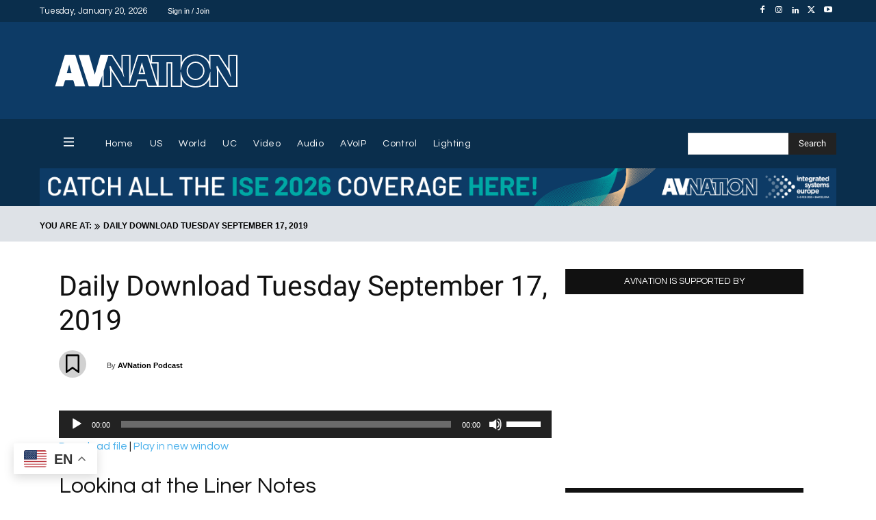

--- FILE ---
content_type: text/html; charset=UTF-8
request_url: https://www.avnation.tv/podcast/daily-download-tuesday-september-17-2019/
body_size: 111398
content:
<!doctype html >
<!--[if IE 8]>    <html class="ie8" lang="en"> <![endif]-->
<!--[if IE 9]>    <html class="ie9" lang="en"> <![endif]-->
<!--[if gt IE 8]><!--> <html lang="en-US"> <!--<![endif]-->
<head>
    <title>Daily Download Tuesday September 17, 2019 - AVNation TV</title>
    <meta charset="UTF-8" />
    <meta name="viewport" content="width=device-width, initial-scale=1.0">
    <link rel="pingback" href="https://www.avnation.tv/xmlrpc.php" />
    
<!-- Author Meta Tags by Molongui Authorship, visit: https://wordpress.org/plugins/molongui-authorship/ -->
<meta name="author" content="AVNation Podcast">
<!-- /Molongui Authorship -->

<meta name='robots' content='index, follow, max-image-preview:large, max-snippet:-1, max-video-preview:-1' />
<link rel="alternate" hreflang="en" href="https://www.avnation.tv/podcast/daily-download-tuesday-september-17-2019/" />
<link rel="alternate" hreflang="ar" href="https://www.avnation.tv/ar/podcast/daily-download-tuesday-september-17-2019/" />
<link rel="alternate" hreflang="zh-CN" href="https://www.avnation.tv/zh-CN/podcast/daily-download-tuesday-september-17-2019/" />
<link rel="alternate" hreflang="nl" href="https://www.avnation.tv/nl/podcast/daily-download-tuesday-september-17-2019/" />
<link rel="alternate" hreflang="fr" href="https://www.avnation.tv/fr/podcast/daily-download-tuesday-september-17-2019/" />
<link rel="alternate" hreflang="de" href="https://www.avnation.tv/de/podcast/daily-download-tuesday-september-17-2019/" />
<link rel="alternate" hreflang="it" href="https://www.avnation.tv/it/podcast/daily-download-tuesday-september-17-2019/" />
<link rel="alternate" hreflang="pt" href="https://www.avnation.tv/pt/podcast/daily-download-tuesday-september-17-2019/" />
<link rel="alternate" hreflang="ru" href="https://www.avnation.tv/ru/podcast/daily-download-tuesday-september-17-2019/" />
<link rel="alternate" hreflang="es" href="https://www.avnation.tv/es/podcast/daily-download-tuesday-september-17-2019/" />
<link rel="icon" type="image/png" href="https://www.avnation.tv/wp-content/uploads/2012/05/AVNATION-Idea1-300x300.png">
	<!-- This site is optimized with the Yoast SEO Premium plugin v26.7 (Yoast SEO v26.7) - https://yoast.com/wordpress/plugins/seo/ -->
	<link rel="canonical" href="https://www.avnation.tv/podcast/daily-download-tuesday-september-17-2019/" />
	<meta property="og:locale" content="en_US" />
	<meta property="og:type" content="article" />
	<meta property="og:title" content="Daily Download Tuesday September 17, 2019" />
	<meta property="og:description" content="Normally you&#039;re not supposed to look at the comments, but that&#039;s just for Youtube. When it comes to coding, comments are where all the important details are." />
	<meta property="og:url" content="https://www.avnation.tv/podcast/daily-download-tuesday-september-17-2019/" />
	<meta property="og:site_name" content="AVNation TV" />
	<meta property="article:publisher" content="https://www.facebook.com/AVNation/" />
	<meta name="twitter:card" content="summary_large_image" />
	<meta name="twitter:site" content="@AVNationTV" />
	<meta name="twitter:label1" content="Est. reading time" />
	<meta name="twitter:data1" content="1 minute" />
	<script type="application/ld+json" class="yoast-schema-graph">{"@context":"https://schema.org","@graph":[{"@type":"WebPage","@id":"https://www.avnation.tv/podcast/daily-download-tuesday-september-17-2019/","url":"https://www.avnation.tv/podcast/daily-download-tuesday-september-17-2019/","name":"Daily Download Tuesday September 17, 2019 - AVNation TV","isPartOf":{"@id":"https://www.avnation.tv/#website"},"primaryImageOfPage":{"@id":"https://www.avnation.tv/podcast/daily-download-tuesday-september-17-2019/#primaryimage"},"image":{"@id":"https://www.avnation.tv/podcast/daily-download-tuesday-september-17-2019/#primaryimage"},"thumbnailUrl":"","datePublished":"2019-09-17T13:11:44+00:00","breadcrumb":{"@id":"https://www.avnation.tv/podcast/daily-download-tuesday-september-17-2019/#breadcrumb"},"inLanguage":"en-US","potentialAction":{"@type":"ListenAction","target":"https://www.avnation.tv/podcast/daily-download-tuesday-september-17-2019/#podcast_player_42536","object":{"@id":"https://www.avnation.tv/podcast/daily-download-tuesday-september-17-2019/#/schema/podcast"}},"mainEntityOfPage":"https://www.avnation.tv/podcast/daily-download-tuesday-september-17-2019/#/schema/podcast"},{"@type":"ImageObject","inLanguage":"en-US","@id":"https://www.avnation.tv/podcast/daily-download-tuesday-september-17-2019/#primaryimage","url":"","contentUrl":""},{"@type":"BreadcrumbList","@id":"https://www.avnation.tv/podcast/daily-download-tuesday-september-17-2019/#breadcrumb","itemListElement":[{"@type":"ListItem","position":1,"name":"Home","item":"https://www.avnation.tv/"},{"@type":"ListItem","position":2,"name":"Episode","item":"https://www.avnation.tv/podcast/"},{"@type":"ListItem","position":3,"name":"Daily Download Tuesday September 17, 2019"}]},{"@type":"WebSite","@id":"https://www.avnation.tv/#website","url":"https://www.avnation.tv/","name":"AVNation TV","description":"The Network for the AudioVisual Industry","publisher":{"@id":"https://www.avnation.tv/#organization"},"potentialAction":[{"@type":"SearchAction","target":{"@type":"EntryPoint","urlTemplate":"https://www.avnation.tv/?s={search_term_string}"},"query-input":{"@type":"PropertyValueSpecification","valueRequired":true,"valueName":"search_term_string"}}],"inLanguage":"en-US"},{"@type":"Organization","@id":"https://www.avnation.tv/#organization","name":"AVNation","url":"https://www.avnation.tv/","logo":{"@type":"ImageObject","inLanguage":"en-US","@id":"https://www.avnation.tv/#/schema/logo/image/","url":"https://i0.wp.com/avnation.tv/wp-content/uploads/2020/07/avnation_logo_icon.png?fit=2451%2C2451&ssl=1","contentUrl":"https://i0.wp.com/avnation.tv/wp-content/uploads/2020/07/avnation_logo_icon.png?fit=2451%2C2451&ssl=1","width":2451,"height":2451,"caption":"AVNation"},"image":{"@id":"https://www.avnation.tv/#/schema/logo/image/"},"sameAs":["https://www.facebook.com/AVNation/","https://x.com/AVNationTV","https://www.instagram.com/avnationtv/","https://www.linkedin.com/company/avnation-tv/","https://www.youtube.com/user/AVNationTV/feed"]},{"@type":"PodcastEpisode","@id":"https://www.avnation.tv/podcast/daily-download-tuesday-september-17-2019/#/schema/podcast","url":"https://www.avnation.tv/podcast/daily-download-tuesday-september-17-2019/","name":"Daily Download Tuesday September 17, 2019 - AVNation TV","datePublished":"2019-09-17","description":"Normally you're not supposed to look at the comments, but that's just for Youtube. When it comes to coding, comments are where all the important details are.","audio":{"contentUrl":"https://s3.amazonaws.com/media.dailydownload/dd_20190917.mp3","contentSize":"3.71M","@type":"AudioObject"},"partOfSeries":[{"@type":"PodcastSeries","name":"AVNation TV","url":"https://www.avnation.tv/series/avnation-tv/","id":"https://www.avnation.tv/series/avnation-tv/#/schema/podcastSeries"}]}]}</script>
	<!-- / Yoast SEO Premium plugin. -->


<link rel='dns-prefetch' href='//ajax.googleapis.com' />
<link rel='dns-prefetch' href='//stats.wp.com' />
<link rel='dns-prefetch' href='//use.fontawesome.com' />
<link rel='dns-prefetch' href='//www.googletagmanager.com' />
<link rel='preconnect' href='//c0.wp.com' />
<link rel="alternate" type="application/rss+xml" title="AVNation TV &raquo; Feed" href="https://www.avnation.tv/feed/" />
<link rel="alternate" type="application/rss+xml" title="AVNation TV &raquo; Comments Feed" href="https://www.avnation.tv/comments/feed/" />
<link rel="alternate" type="application/rss+xml" title="AVNation TV &raquo; Daily Download Tuesday September 17, 2019 Comments Feed" href="https://www.avnation.tv/podcast/daily-download-tuesday-september-17-2019/feed/" />
<link rel="alternate" title="oEmbed (JSON)" type="application/json+oembed" href="https://www.avnation.tv/wp-json/oembed/1.0/embed?url=https%3A%2F%2Fwww.avnation.tv%2Fpodcast%2Fdaily-download-tuesday-september-17-2019%2F" />
<link rel="alternate" title="oEmbed (XML)" type="text/xml+oembed" href="https://www.avnation.tv/wp-json/oembed/1.0/embed?url=https%3A%2F%2Fwww.avnation.tv%2Fpodcast%2Fdaily-download-tuesday-september-17-2019%2F&#038;format=xml" />
<style id='wp-img-auto-sizes-contain-inline-css' type='text/css'>
img:is([sizes=auto i],[sizes^="auto," i]){contain-intrinsic-size:3000px 1500px}
/*# sourceURL=wp-img-auto-sizes-contain-inline-css */
</style>

<style id='wp-emoji-styles-inline-css' type='text/css'>

	img.wp-smiley, img.emoji {
		display: inline !important;
		border: none !important;
		box-shadow: none !important;
		height: 1em !important;
		width: 1em !important;
		margin: 0 0.07em !important;
		vertical-align: -0.1em !important;
		background: none !important;
		padding: 0 !important;
	}
/*# sourceURL=wp-emoji-styles-inline-css */
</style>
<link rel='stylesheet' id='wp-block-library-css' href='https://c0.wp.com/c/6.9/wp-includes/css/dist/block-library/style.min.css' type='text/css' media='all' />
<style id='wp-block-heading-inline-css' type='text/css'>
h1:where(.wp-block-heading).has-background,h2:where(.wp-block-heading).has-background,h3:where(.wp-block-heading).has-background,h4:where(.wp-block-heading).has-background,h5:where(.wp-block-heading).has-background,h6:where(.wp-block-heading).has-background{padding:1.25em 2.375em}h1.has-text-align-left[style*=writing-mode]:where([style*=vertical-lr]),h1.has-text-align-right[style*=writing-mode]:where([style*=vertical-rl]),h2.has-text-align-left[style*=writing-mode]:where([style*=vertical-lr]),h2.has-text-align-right[style*=writing-mode]:where([style*=vertical-rl]),h3.has-text-align-left[style*=writing-mode]:where([style*=vertical-lr]),h3.has-text-align-right[style*=writing-mode]:where([style*=vertical-rl]),h4.has-text-align-left[style*=writing-mode]:where([style*=vertical-lr]),h4.has-text-align-right[style*=writing-mode]:where([style*=vertical-rl]),h5.has-text-align-left[style*=writing-mode]:where([style*=vertical-lr]),h5.has-text-align-right[style*=writing-mode]:where([style*=vertical-rl]),h6.has-text-align-left[style*=writing-mode]:where([style*=vertical-lr]),h6.has-text-align-right[style*=writing-mode]:where([style*=vertical-rl]){rotate:180deg}
/*# sourceURL=https://c0.wp.com/c/6.9/wp-includes/blocks/heading/style.min.css */
</style>
<style id='wp-block-paragraph-inline-css' type='text/css'>
.is-small-text{font-size:.875em}.is-regular-text{font-size:1em}.is-large-text{font-size:2.25em}.is-larger-text{font-size:3em}.has-drop-cap:not(:focus):first-letter{float:left;font-size:8.4em;font-style:normal;font-weight:100;line-height:.68;margin:.05em .1em 0 0;text-transform:uppercase}body.rtl .has-drop-cap:not(:focus):first-letter{float:none;margin-left:.1em}p.has-drop-cap.has-background{overflow:hidden}:root :where(p.has-background){padding:1.25em 2.375em}:where(p.has-text-color:not(.has-link-color)) a{color:inherit}p.has-text-align-left[style*="writing-mode:vertical-lr"],p.has-text-align-right[style*="writing-mode:vertical-rl"]{rotate:180deg}
/*# sourceURL=https://c0.wp.com/c/6.9/wp-includes/blocks/paragraph/style.min.css */
</style>
<link rel='stylesheet' id='mediaelement-css' href='https://c0.wp.com/c/6.9/wp-includes/js/mediaelement/mediaelementplayer-legacy.min.css' type='text/css' media='all' />
<link rel='stylesheet' id='wp-mediaelement-css' href='https://c0.wp.com/c/6.9/wp-includes/js/mediaelement/wp-mediaelement.min.css' type='text/css' media='all' />
<style id='global-styles-inline-css' type='text/css'>
:root{--wp--preset--aspect-ratio--square: 1;--wp--preset--aspect-ratio--4-3: 4/3;--wp--preset--aspect-ratio--3-4: 3/4;--wp--preset--aspect-ratio--3-2: 3/2;--wp--preset--aspect-ratio--2-3: 2/3;--wp--preset--aspect-ratio--16-9: 16/9;--wp--preset--aspect-ratio--9-16: 9/16;--wp--preset--color--black: #000000;--wp--preset--color--cyan-bluish-gray: #abb8c3;--wp--preset--color--white: #ffffff;--wp--preset--color--pale-pink: #f78da7;--wp--preset--color--vivid-red: #cf2e2e;--wp--preset--color--luminous-vivid-orange: #ff6900;--wp--preset--color--luminous-vivid-amber: #fcb900;--wp--preset--color--light-green-cyan: #7bdcb5;--wp--preset--color--vivid-green-cyan: #00d084;--wp--preset--color--pale-cyan-blue: #8ed1fc;--wp--preset--color--vivid-cyan-blue: #0693e3;--wp--preset--color--vivid-purple: #9b51e0;--wp--preset--gradient--vivid-cyan-blue-to-vivid-purple: linear-gradient(135deg,rgb(6,147,227) 0%,rgb(155,81,224) 100%);--wp--preset--gradient--light-green-cyan-to-vivid-green-cyan: linear-gradient(135deg,rgb(122,220,180) 0%,rgb(0,208,130) 100%);--wp--preset--gradient--luminous-vivid-amber-to-luminous-vivid-orange: linear-gradient(135deg,rgb(252,185,0) 0%,rgb(255,105,0) 100%);--wp--preset--gradient--luminous-vivid-orange-to-vivid-red: linear-gradient(135deg,rgb(255,105,0) 0%,rgb(207,46,46) 100%);--wp--preset--gradient--very-light-gray-to-cyan-bluish-gray: linear-gradient(135deg,rgb(238,238,238) 0%,rgb(169,184,195) 100%);--wp--preset--gradient--cool-to-warm-spectrum: linear-gradient(135deg,rgb(74,234,220) 0%,rgb(151,120,209) 20%,rgb(207,42,186) 40%,rgb(238,44,130) 60%,rgb(251,105,98) 80%,rgb(254,248,76) 100%);--wp--preset--gradient--blush-light-purple: linear-gradient(135deg,rgb(255,206,236) 0%,rgb(152,150,240) 100%);--wp--preset--gradient--blush-bordeaux: linear-gradient(135deg,rgb(254,205,165) 0%,rgb(254,45,45) 50%,rgb(107,0,62) 100%);--wp--preset--gradient--luminous-dusk: linear-gradient(135deg,rgb(255,203,112) 0%,rgb(199,81,192) 50%,rgb(65,88,208) 100%);--wp--preset--gradient--pale-ocean: linear-gradient(135deg,rgb(255,245,203) 0%,rgb(182,227,212) 50%,rgb(51,167,181) 100%);--wp--preset--gradient--electric-grass: linear-gradient(135deg,rgb(202,248,128) 0%,rgb(113,206,126) 100%);--wp--preset--gradient--midnight: linear-gradient(135deg,rgb(2,3,129) 0%,rgb(40,116,252) 100%);--wp--preset--font-size--small: 11px;--wp--preset--font-size--medium: 20px;--wp--preset--font-size--large: 32px;--wp--preset--font-size--x-large: 42px;--wp--preset--font-size--regular: 15px;--wp--preset--font-size--larger: 50px;--wp--preset--spacing--20: 0.44rem;--wp--preset--spacing--30: 0.67rem;--wp--preset--spacing--40: 1rem;--wp--preset--spacing--50: 1.5rem;--wp--preset--spacing--60: 2.25rem;--wp--preset--spacing--70: 3.38rem;--wp--preset--spacing--80: 5.06rem;--wp--preset--shadow--natural: 6px 6px 9px rgba(0, 0, 0, 0.2);--wp--preset--shadow--deep: 12px 12px 50px rgba(0, 0, 0, 0.4);--wp--preset--shadow--sharp: 6px 6px 0px rgba(0, 0, 0, 0.2);--wp--preset--shadow--outlined: 6px 6px 0px -3px rgb(255, 255, 255), 6px 6px rgb(0, 0, 0);--wp--preset--shadow--crisp: 6px 6px 0px rgb(0, 0, 0);}:where(.is-layout-flex){gap: 0.5em;}:where(.is-layout-grid){gap: 0.5em;}body .is-layout-flex{display: flex;}.is-layout-flex{flex-wrap: wrap;align-items: center;}.is-layout-flex > :is(*, div){margin: 0;}body .is-layout-grid{display: grid;}.is-layout-grid > :is(*, div){margin: 0;}:where(.wp-block-columns.is-layout-flex){gap: 2em;}:where(.wp-block-columns.is-layout-grid){gap: 2em;}:where(.wp-block-post-template.is-layout-flex){gap: 1.25em;}:where(.wp-block-post-template.is-layout-grid){gap: 1.25em;}.has-black-color{color: var(--wp--preset--color--black) !important;}.has-cyan-bluish-gray-color{color: var(--wp--preset--color--cyan-bluish-gray) !important;}.has-white-color{color: var(--wp--preset--color--white) !important;}.has-pale-pink-color{color: var(--wp--preset--color--pale-pink) !important;}.has-vivid-red-color{color: var(--wp--preset--color--vivid-red) !important;}.has-luminous-vivid-orange-color{color: var(--wp--preset--color--luminous-vivid-orange) !important;}.has-luminous-vivid-amber-color{color: var(--wp--preset--color--luminous-vivid-amber) !important;}.has-light-green-cyan-color{color: var(--wp--preset--color--light-green-cyan) !important;}.has-vivid-green-cyan-color{color: var(--wp--preset--color--vivid-green-cyan) !important;}.has-pale-cyan-blue-color{color: var(--wp--preset--color--pale-cyan-blue) !important;}.has-vivid-cyan-blue-color{color: var(--wp--preset--color--vivid-cyan-blue) !important;}.has-vivid-purple-color{color: var(--wp--preset--color--vivid-purple) !important;}.has-black-background-color{background-color: var(--wp--preset--color--black) !important;}.has-cyan-bluish-gray-background-color{background-color: var(--wp--preset--color--cyan-bluish-gray) !important;}.has-white-background-color{background-color: var(--wp--preset--color--white) !important;}.has-pale-pink-background-color{background-color: var(--wp--preset--color--pale-pink) !important;}.has-vivid-red-background-color{background-color: var(--wp--preset--color--vivid-red) !important;}.has-luminous-vivid-orange-background-color{background-color: var(--wp--preset--color--luminous-vivid-orange) !important;}.has-luminous-vivid-amber-background-color{background-color: var(--wp--preset--color--luminous-vivid-amber) !important;}.has-light-green-cyan-background-color{background-color: var(--wp--preset--color--light-green-cyan) !important;}.has-vivid-green-cyan-background-color{background-color: var(--wp--preset--color--vivid-green-cyan) !important;}.has-pale-cyan-blue-background-color{background-color: var(--wp--preset--color--pale-cyan-blue) !important;}.has-vivid-cyan-blue-background-color{background-color: var(--wp--preset--color--vivid-cyan-blue) !important;}.has-vivid-purple-background-color{background-color: var(--wp--preset--color--vivid-purple) !important;}.has-black-border-color{border-color: var(--wp--preset--color--black) !important;}.has-cyan-bluish-gray-border-color{border-color: var(--wp--preset--color--cyan-bluish-gray) !important;}.has-white-border-color{border-color: var(--wp--preset--color--white) !important;}.has-pale-pink-border-color{border-color: var(--wp--preset--color--pale-pink) !important;}.has-vivid-red-border-color{border-color: var(--wp--preset--color--vivid-red) !important;}.has-luminous-vivid-orange-border-color{border-color: var(--wp--preset--color--luminous-vivid-orange) !important;}.has-luminous-vivid-amber-border-color{border-color: var(--wp--preset--color--luminous-vivid-amber) !important;}.has-light-green-cyan-border-color{border-color: var(--wp--preset--color--light-green-cyan) !important;}.has-vivid-green-cyan-border-color{border-color: var(--wp--preset--color--vivid-green-cyan) !important;}.has-pale-cyan-blue-border-color{border-color: var(--wp--preset--color--pale-cyan-blue) !important;}.has-vivid-cyan-blue-border-color{border-color: var(--wp--preset--color--vivid-cyan-blue) !important;}.has-vivid-purple-border-color{border-color: var(--wp--preset--color--vivid-purple) !important;}.has-vivid-cyan-blue-to-vivid-purple-gradient-background{background: var(--wp--preset--gradient--vivid-cyan-blue-to-vivid-purple) !important;}.has-light-green-cyan-to-vivid-green-cyan-gradient-background{background: var(--wp--preset--gradient--light-green-cyan-to-vivid-green-cyan) !important;}.has-luminous-vivid-amber-to-luminous-vivid-orange-gradient-background{background: var(--wp--preset--gradient--luminous-vivid-amber-to-luminous-vivid-orange) !important;}.has-luminous-vivid-orange-to-vivid-red-gradient-background{background: var(--wp--preset--gradient--luminous-vivid-orange-to-vivid-red) !important;}.has-very-light-gray-to-cyan-bluish-gray-gradient-background{background: var(--wp--preset--gradient--very-light-gray-to-cyan-bluish-gray) !important;}.has-cool-to-warm-spectrum-gradient-background{background: var(--wp--preset--gradient--cool-to-warm-spectrum) !important;}.has-blush-light-purple-gradient-background{background: var(--wp--preset--gradient--blush-light-purple) !important;}.has-blush-bordeaux-gradient-background{background: var(--wp--preset--gradient--blush-bordeaux) !important;}.has-luminous-dusk-gradient-background{background: var(--wp--preset--gradient--luminous-dusk) !important;}.has-pale-ocean-gradient-background{background: var(--wp--preset--gradient--pale-ocean) !important;}.has-electric-grass-gradient-background{background: var(--wp--preset--gradient--electric-grass) !important;}.has-midnight-gradient-background{background: var(--wp--preset--gradient--midnight) !important;}.has-small-font-size{font-size: var(--wp--preset--font-size--small) !important;}.has-medium-font-size{font-size: var(--wp--preset--font-size--medium) !important;}.has-large-font-size{font-size: var(--wp--preset--font-size--large) !important;}.has-x-large-font-size{font-size: var(--wp--preset--font-size--x-large) !important;}
/*# sourceURL=global-styles-inline-css */
</style>

<style id='classic-theme-styles-inline-css' type='text/css'>
/*! This file is auto-generated */
.wp-block-button__link{color:#fff;background-color:#32373c;border-radius:9999px;box-shadow:none;text-decoration:none;padding:calc(.667em + 2px) calc(1.333em + 2px);font-size:1.125em}.wp-block-file__button{background:#32373c;color:#fff;text-decoration:none}
/*# sourceURL=/wp-includes/css/classic-themes.min.css */
</style>
<style id='font-awesome-svg-styles-default-inline-css' type='text/css'>
.svg-inline--fa {
  display: inline-block;
  height: 1em;
  overflow: visible;
  vertical-align: -.125em;
}
/*# sourceURL=font-awesome-svg-styles-default-inline-css */
</style>
<link rel='stylesheet' id='font-awesome-svg-styles-css' href='https://www.avnation.tv/wp-content/uploads/font-awesome/v6.4.0/css/svg-with-js.css' type='text/css' media='all' />
<style id='font-awesome-svg-styles-inline-css' type='text/css'>
   .wp-block-font-awesome-icon svg::before,
   .wp-rich-text-font-awesome-icon svg::before {content: unset;}
/*# sourceURL=font-awesome-svg-styles-inline-css */
</style>
<link rel='stylesheet' id='contact-form-7-css' href='https://www.avnation.tv/wp-content/plugins/contact-form-7/includes/css/styles.css?ver=6.1.4' type='text/css' media='all' />
<link rel='stylesheet' id='ditty-news-ticker-font-css' href='https://www.avnation.tv/wp-content/plugins/ditty-news-ticker/legacy/inc/static/libs/fontastic/styles.css?ver=3.1.63' type='text/css' media='all' />
<link rel='stylesheet' id='ditty-news-ticker-css' href='https://www.avnation.tv/wp-content/plugins/ditty-news-ticker/legacy/inc/static/css/style.css?ver=3.1.63' type='text/css' media='all' />
<link rel='stylesheet' id='ditty-displays-css' href='https://www.avnation.tv/wp-content/plugins/ditty-news-ticker/assets/build/dittyDisplays.css?ver=3.1.63' type='text/css' media='all' />
<link rel='stylesheet' id='ditty-fontawesome-css' href='https://www.avnation.tv/wp-content/plugins/ditty-news-ticker/includes/libs/fontawesome-6.4.0/css/all.css?ver=6.4.0' type='text/css' media='' />
<link rel='stylesheet' id='inline-spoilers-css-css' href='https://www.avnation.tv/wp-content/plugins/inline-spoilers/build/style-index.css?ver=2.1.0' type='text/css' media='all' />
<link rel='stylesheet' id='menu-image-css' href='https://www.avnation.tv/wp-content/plugins/menu-image/includes/css/menu-image.css?ver=3.13' type='text/css' media='all' />
<link rel='stylesheet' id='dashicons-css' href='https://c0.wp.com/c/6.9/wp-includes/css/dashicons.min.css' type='text/css' media='all' />
<link rel='stylesheet' id='ppress-frontend-css' href='https://www.avnation.tv/wp-content/plugins/wp-user-avatar/assets/css/frontend.min.css?ver=4.16.8' type='text/css' media='all' />
<link rel='stylesheet' id='ppress-flatpickr-css' href='https://www.avnation.tv/wp-content/plugins/wp-user-avatar/assets/flatpickr/flatpickr.min.css?ver=4.16.8' type='text/css' media='all' />
<link rel='stylesheet' id='ppress-select2-css' href='https://www.avnation.tv/wp-content/plugins/wp-user-avatar/assets/select2/select2.min.css?ver=6.9' type='text/css' media='all' />
<link rel='stylesheet' id='td-plugin-newsletter-css' href='https://www.avnation.tv/wp-content/plugins/td-newsletter/style.css?ver=12.7.4' type='text/css' media='all' />
<link rel='stylesheet' id='td-plugin-multi-purpose-css' href='https://www.avnation.tv/wp-content/plugins/td-composer/td-multi-purpose/style.css?ver=9c5a7338c90cbd82cb580e34cffb127f' type='text/css' media='all' />
<link rel='stylesheet' id='google-fonts-style-css' href='//www.avnation.tv/wp-content/uploads/sgf-css/font-2b0f9d54960ba77a71e23ddab476616d.css' type='text/css' media='all' />
<link rel='stylesheet' id='font-awesome-official-css' href='https://use.fontawesome.com/releases/v6.4.0/css/all.css' type='text/css' media='all' integrity="sha384-iw3OoTErCYJJB9mCa8LNS2hbsQ7M3C0EpIsO/H5+EGAkPGc6rk+V8i04oW/K5xq0" crossorigin="anonymous" />
<link rel='stylesheet' id='taxopress-frontend-css-css' href='https://www.avnation.tv/wp-content/plugins/simple-tags/assets/frontend/css/frontend.css?ver=3.43.0' type='text/css' media='all' />
<link rel='stylesheet' id='tds-front-css' href='https://www.avnation.tv/wp-content/plugins/td-subscription/assets/css/tds-front.css?ver=1.7.4' type='text/css' media='all' />
<link rel='stylesheet' id='open_iconic-css' href='https://www.avnation.tv/wp-content/plugins/td-composer/assets/fonts/open-iconic/open-iconic.css?ver=9c5a7338c90cbd82cb580e34cffb127f' type='text/css' media='all' />
<link rel='stylesheet' id='font_awesome-css' href='https://www.avnation.tv/wp-content/plugins/td-composer/assets/fonts/font-awesome/font-awesome.css?ver=9c5a7338c90cbd82cb580e34cffb127f' type='text/css' media='all' />
<link rel='stylesheet' id='td-theme-css' href='https://www.avnation.tv/wp-content/themes/Newspaper/style.css?ver=12.7.4' type='text/css' media='all' />
<style id='td-theme-inline-css' type='text/css'>@media (max-width:767px){.td-header-desktop-wrap{display:none}}@media (min-width:767px){.td-header-mobile-wrap{display:none}}</style>
<link rel='stylesheet' id='td-legacy-framework-front-style-css' href='https://www.avnation.tv/wp-content/plugins/td-composer/legacy/Newspaper/assets/css/td_legacy_main.css?ver=9c5a7338c90cbd82cb580e34cffb127f' type='text/css' media='all' />
<link rel='stylesheet' id='td-standard-pack-framework-front-style-css' href='https://www.avnation.tv/wp-content/plugins/td-standard-pack/Newspaper/assets/css/td_standard_pack_main.css?ver=1314111a2e147bac488ccdd97e4704ff' type='text/css' media='all' />
<link rel='stylesheet' id='tdb_style_cloud_templates_front-css' href='https://www.avnation.tv/wp-content/plugins/td-cloud-library/assets/css/tdb_main.css?ver=496e217dc78570a2932146e73f7c4a14' type='text/css' media='all' />
<link rel='stylesheet' id='font-awesome-official-v4shim-css' href='https://use.fontawesome.com/releases/v6.4.0/css/v4-shims.css' type='text/css' media='all' integrity="sha384-TjXU13dTMPo+5ZlOUI1IGXvpmajjoetPqbUJqTx+uZ1bGwylKHNEItuVe/mg/H6l" crossorigin="anonymous" />
<script type="text/javascript" src="https://c0.wp.com/c/6.9/wp-includes/js/jquery/jquery.min.js" id="jquery-core-js"></script>
<script type="text/javascript" src="https://c0.wp.com/c/6.9/wp-includes/js/jquery/jquery-migrate.min.js" id="jquery-migrate-js"></script>
<script type="text/javascript" src="https://www.avnation.tv/wp-content/plugins/wp-user-avatar/assets/flatpickr/flatpickr.min.js?ver=4.16.8" id="ppress-flatpickr-js"></script>
<script type="text/javascript" src="https://www.avnation.tv/wp-content/plugins/wp-user-avatar/assets/select2/select2.min.js?ver=4.16.8" id="ppress-select2-js"></script>
<script type="text/javascript" src="https://www.avnation.tv/wp-content/plugins/simple-tags/assets/frontend/js/frontend.js?ver=3.43.0" id="taxopress-frontend-js-js"></script>
<link rel="https://api.w.org/" href="https://www.avnation.tv/wp-json/" /><link rel="alternate" title="JSON" type="application/json" href="https://www.avnation.tv/wp-json/wp/v2/podcast/42536" /><link rel="EditURI" type="application/rsd+xml" title="RSD" href="https://www.avnation.tv/xmlrpc.php?rsd" />
<link rel='shortlink' href='https://www.avnation.tv/?p=42536' />

		<!-- GA Google Analytics @ https://m0n.co/ga -->
		<script>
			(function(i,s,o,g,r,a,m){i['GoogleAnalyticsObject']=r;i[r]=i[r]||function(){
			(i[r].q=i[r].q||[]).push(arguments)},i[r].l=1*new Date();a=s.createElement(o),
			m=s.getElementsByTagName(o)[0];a.async=1;a.src=g;m.parentNode.insertBefore(a,m)
			})(window,document,'script','https://www.google-analytics.com/analytics.js','ga');
			ga('create', 'UA-25249631-1', 'auto');
			ga('require', 'displayfeatures');
			ga('require', 'linkid');
			ga('set', 'forceSSL', true);
			ga('send', 'pageview');
		</script>

	<!-- Google Tag Manager -->
<script>(function(w,d,s,l,i){w[l]=w[l]||[];w[l].push({'gtm.start':
new Date().getTime(),event:'gtm.js'});var f=d.getElementsByTagName(s)[0],
j=d.createElement(s),dl=l!='dataLayer'?'&l='+l:'';j.async=true;j.src=
'https://www.googletagmanager.com/gtm.js?id='+i+dl;f.parentNode.insertBefore(j,f);
})(window,document,'script','dataLayer','GTM-WCWP78L');</script>
<!-- End Google Tag Manager -->
<meta name="generator" content="Site Kit by Google 1.170.0" />		<script type="text/javascript">
				(function(c,l,a,r,i,t,y){
					c[a]=c[a]||function(){(c[a].q=c[a].q||[]).push(arguments)};t=l.createElement(r);t.async=1;
					t.src="https://www.clarity.ms/tag/"+i+"?ref=wordpress";y=l.getElementsByTagName(r)[0];y.parentNode.insertBefore(t,y);
				})(window, document, "clarity", "script", "orfadw6tnm");
		</script>
		
<link rel="alternate" type="application/rss+xml" title="Podcast RSS feed" href="https://www.avnation.tv/feed/podcast" />

	<style>img#wpstats{display:none}</style>
		
		<script>
		(function(h,o,t,j,a,r){
			h.hj=h.hj||function(){(h.hj.q=h.hj.q||[]).push(arguments)};
			h._hjSettings={hjid:3673576,hjsv:5};
			a=o.getElementsByTagName('head')[0];
			r=o.createElement('script');r.async=1;
			r.src=t+h._hjSettings.hjid+j+h._hjSettings.hjsv;
			a.appendChild(r);
		})(window,document,'//static.hotjar.com/c/hotjar-','.js?sv=');
		</script>
		            <style>
                .molongui-disabled-link
                {
                    border-bottom: none !important;
                    text-decoration: none !important;
                    color: inherit !important;
                    cursor: inherit !important;
                }
                .molongui-disabled-link:hover,
                .molongui-disabled-link:hover span
                {
                    border-bottom: none !important;
                    text-decoration: none !important;
                    color: inherit !important;
                    cursor: inherit !important;
                }
            </style>
                <script>
        window.tdb_global_vars = {"wpRestUrl":"https:\/\/www.avnation.tv\/wp-json\/","permalinkStructure":"\/%year%\/%monthnum%\/%day%\/%postname%\/"};
        window.tdb_p_autoload_vars = {"isAjax":false,"isAdminBarShowing":false,"autoloadStatus":"off","origPostEditUrl":null};
    </script>
    
    <style id="tdb-global-colors">:root{--chained-news-white:#FFFFFF;--chained-news-black:black;--chained-news-blue:#2f6697;--chained-news-gray:rgb(229,229,229);--chained-news-separator:rgb(117,117,117);--downtown-accent:#EDB500;--downtown-accent-light:#ffd13a;--downtown-accent-titles:#444444;--downtown-menu-bg:#01175e;--downtown-menu-bg-light:#0a2472;--military-news-accent:#ef6421;--military-news-bg-1:#1f1f11;--military-news-bg-2:#33351E;--military-news-bg-3:#505331;--today-news-dark-bg:#000000;--today-news-accent:#CE0000;--today-news-white:#FFFFFF;--today-news-white-transparent:rgba(255,255,255,0.75);--today-news-white-transparent2:rgba(255,255,255,0.1);--today-news-dark-gray:#222222;--today-news-light-gray:#d8d8d8;--custom-accent-1:#34a86e;--custom-accent-2:#2fc48d;--custom-accent-3:#000000;--crypto-gaming-pro-accent:#2081e2;--crypto-gaming-pro-lighter-bg:#131313;--crypto-gaming-pro-light-gray-text:#afafaf;--crypto-gaming-pro-dark-gray-text:#757777;--crypto-gaming-pro-white:#FFFFFF;--blck-custom-color-1:#052c54;--blck-custom-color-2:#f83aff;--blck-custom-color-3:#7c89a0;--blck-custom-color-4:#5325ea;--compass-bg:#0b0c0c;--compass-dark1:#151717;--compass-dark2:#202323;--compass-dark3:#353939;--compass-grey:#5d6363;--compass-offwhite:#d2d2d2;--compass-white:#FFFFFF;--compass-primary:#5DE6E7;--compass-accent:#0da3ac;--cs-bg-grey:#f8f5f4;--cs-shadow:#e8e8e8;--cs-black:#0d1f2d;--cs-red:#FF9334;--cs-blue:#2639e2;--cs-dark-blue:#1a28a3;--cs-grey:#e0dcd4;--cs-white:#FFFFFF;--cs-text-grey:#A7AFB5;--cs-bg-grey2:#F9F9F9;--cs-light-blue:#569DFF;--cs-text-dark-grey:#787E84;--metro-blue:#2579E8;--metro-blue-acc:#509CFF;--metro-red:#E83030;--metro-exclusive:#1DCA95;--reel-news-white:#FFFFFF;--reel-news-black:#000000;--reel-news-accent:#312DA1;--reel-news-light-grey:#919191;--reel-news-black-transparent:rgba(0,0,0,0.85);--reel-news-red:#ff0000;--reel-news-dark-gray:#313131;--reel-news-transparent:rgba(255,255,255,0.55);--tt-accent-color:#E4A41E;--tt-hover:#504BDC;--tt-gray-dark:#777777;--tt-extra-color:#f4f4f4;--tt-primary-color:#000000;--dark:#0c0824;--accent:#EEB44A;--sep-dark:#2A2546;--violet:#201D48;--white-transparent:rgba(255,255,255,0.6);--white-transparent-2:rgba(255,255,255,0.8);--violet-2:#191639;--grey:#595A6C;--grey-2:#CACAD7;--grey-3:#F0F0F0;--grey-4:#E1E1EA;--violet-transparent:rgba(34,27,94,0.03);--accent-2:#D33B77;--grey-5:#84859E;--grey-6:#F5F5F5;--job-hunt-grey:#F3F3F3;--job-hunt-accent:#2623D3;--job-hunt-white:#FFFFFF;--job-hunt-black:#000000;--job-hunt-sep:#DADFE7;--job-hunt-shadow:rgba(16,24,40,0.05);--job-hunt-sep-light:#EAEDF1;--job-hunt-light-text:#697586;--job-hunt-sep-dark:#B4BFCA;--job-hunt-darker-text:#494F5C;--job-hunt-accent-transparent:rgba(38,35,211,0.1);--job-hunt-shadow-darker:rgba(16,24,40,0.3);--nft-custom-color-1:#333333;--nft-custom-color-2:#aaaaaa;--eastcoastcheck-primary:#ffc03a;--eastcoastcheck-accent:#d2930b;--eastcoastcheck-black:#131d23;--eastcoastcheck-darkgrey:#4D5860;--eastcoastcheck-bluegrey:#abb8c0;--eastcoastcheck-grey:#e6eaed;--eastcoastcheck-lightgrey:#FBFBFB;--eastcoastcheck-white:#FFFFFF;--eastcoastcheck-bluegrey2:#5d7e93;--doc-custom-color-1:#3A454E;--doc-custom-color-2:#2CC8B3;--doc-custom-color-3:#9BA1A8;--doc-custom-color-4:#EFF3F4;--doc-custom-color-5:#F7F9F9;--mm-custom-color-4:#e53063;--mm-custom-color-5:#f7f9f9;--mm-custom-color-1:#0E223B;--mm-custom-color-2:#d62264;--mm-custom-color-3:#808893}</style>

    
	            <style id="tdb-global-fonts">
                
:root{--downtown-serif-font:Zilla Slab;--downtown-sans-serif-font:Red Hat Display;--today_news_default:Montserrat;--global-1:Space Grotesk;--global-2:Red Hat Display;--compass-global1:Questrial;--sans-serif:Questrial;--tt-secondary:Merriweather;--tt-extra:Red Hat Display;--tt-primary-font:Epilogue;--general:Karla;--eastcoast-global:Questrial;--eastcoast-accent:Smooch;--doc-global-font-1:Questrial;}
            </style>
            
<!-- JS generated by theme -->

<script type="text/javascript" id="td-generated-header-js">
    
    

	    var tdBlocksArray = []; //here we store all the items for the current page

	    // td_block class - each ajax block uses a object of this class for requests
	    function tdBlock() {
		    this.id = '';
		    this.block_type = 1; //block type id (1-234 etc)
		    this.atts = '';
		    this.td_column_number = '';
		    this.td_current_page = 1; //
		    this.post_count = 0; //from wp
		    this.found_posts = 0; //from wp
		    this.max_num_pages = 0; //from wp
		    this.td_filter_value = ''; //current live filter value
		    this.is_ajax_running = false;
		    this.td_user_action = ''; // load more or infinite loader (used by the animation)
		    this.header_color = '';
		    this.ajax_pagination_infinite_stop = ''; //show load more at page x
	    }

        // td_js_generator - mini detector
        ( function () {
            var htmlTag = document.getElementsByTagName("html")[0];

	        if ( navigator.userAgent.indexOf("MSIE 10.0") > -1 ) {
                htmlTag.className += ' ie10';
            }

            if ( !!navigator.userAgent.match(/Trident.*rv\:11\./) ) {
                htmlTag.className += ' ie11';
            }

	        if ( navigator.userAgent.indexOf("Edge") > -1 ) {
                htmlTag.className += ' ieEdge';
            }

            if ( /(iPad|iPhone|iPod)/g.test(navigator.userAgent) ) {
                htmlTag.className += ' td-md-is-ios';
            }

            var user_agent = navigator.userAgent.toLowerCase();
            if ( user_agent.indexOf("android") > -1 ) {
                htmlTag.className += ' td-md-is-android';
            }

            if ( -1 !== navigator.userAgent.indexOf('Mac OS X')  ) {
                htmlTag.className += ' td-md-is-os-x';
            }

            if ( /chrom(e|ium)/.test(navigator.userAgent.toLowerCase()) ) {
               htmlTag.className += ' td-md-is-chrome';
            }

            if ( -1 !== navigator.userAgent.indexOf('Firefox') ) {
                htmlTag.className += ' td-md-is-firefox';
            }

            if ( -1 !== navigator.userAgent.indexOf('Safari') && -1 === navigator.userAgent.indexOf('Chrome') ) {
                htmlTag.className += ' td-md-is-safari';
            }

            if( -1 !== navigator.userAgent.indexOf('IEMobile') ){
                htmlTag.className += ' td-md-is-iemobile';
            }

        })();

        var tdLocalCache = {};

        ( function () {
            "use strict";

            tdLocalCache = {
                data: {},
                remove: function (resource_id) {
                    delete tdLocalCache.data[resource_id];
                },
                exist: function (resource_id) {
                    return tdLocalCache.data.hasOwnProperty(resource_id) && tdLocalCache.data[resource_id] !== null;
                },
                get: function (resource_id) {
                    return tdLocalCache.data[resource_id];
                },
                set: function (resource_id, cachedData) {
                    tdLocalCache.remove(resource_id);
                    tdLocalCache.data[resource_id] = cachedData;
                }
            };
        })();

    
    
var td_viewport_interval_list=[{"limitBottom":767,"sidebarWidth":228},{"limitBottom":1018,"sidebarWidth":300},{"limitBottom":1140,"sidebarWidth":324}];
var tds_general_modal_image="yes";
var tds_show_more_info="Show more info";
var tds_show_less_info="Show less info";
var tdc_is_installed="yes";
var tdc_domain_active=false;
var td_ajax_url="https:\/\/www.avnation.tv\/wp-admin\/admin-ajax.php?td_theme_name=Newspaper&v=12.7.4";
var td_get_template_directory_uri="https:\/\/www.avnation.tv\/wp-content\/plugins\/td-composer\/legacy\/common";
var tds_snap_menu="";
var tds_logo_on_sticky="";
var tds_header_style="3";
var td_please_wait="Please wait...";
var td_email_user_pass_incorrect="User or password incorrect!";
var td_email_user_incorrect="Email or username incorrect!";
var td_email_incorrect="Email incorrect!";
var td_user_incorrect="Username incorrect!";
var td_email_user_empty="Email or username empty!";
var td_pass_empty="Pass empty!";
var td_pass_pattern_incorrect="Invalid Pass Pattern!";
var td_retype_pass_incorrect="Retyped Pass incorrect!";
var tds_more_articles_on_post_enable="";
var tds_more_articles_on_post_time_to_wait="";
var tds_more_articles_on_post_pages_distance_from_top=0;
var tds_captcha="";
var tds_theme_color_site_wide="#4db2ec";
var tds_smart_sidebar="";
var tdThemeName="Newspaper";
var tdThemeNameWl="Newspaper";
var td_magnific_popup_translation_tPrev="Previous (Left arrow key)";
var td_magnific_popup_translation_tNext="Next (Right arrow key)";
var td_magnific_popup_translation_tCounter="%curr% of %total%";
var td_magnific_popup_translation_ajax_tError="The content from %url% could not be loaded.";
var td_magnific_popup_translation_image_tError="The image #%curr% could not be loaded.";
var tdBlockNonce="92739972f8";
var tdMobileMenu="enabled";
var tdMobileSearch="enabled";
var tdDateNamesI18n={"month_names":["January","February","March","April","May","June","July","August","September","October","November","December"],"month_names_short":["Jan","Feb","Mar","Apr","May","Jun","Jul","Aug","Sep","Oct","Nov","Dec"],"day_names":["Sunday","Monday","Tuesday","Wednesday","Thursday","Friday","Saturday"],"day_names_short":["Sun","Mon","Tue","Wed","Thu","Fri","Sat"]};
var td_reset_pass_empty="Please enter a new password before proceeding.";
var td_reset_pass_confirm_empty="Please confirm the new password before proceeding.";
var td_reset_pass_not_matching="Please make sure that the passwords match.";
var tdb_modal_confirm="Save";
var tdb_modal_cancel="Cancel";
var tdb_modal_confirm_alt="Yes";
var tdb_modal_cancel_alt="No";
var td_deploy_mode="deploy";
var td_ad_background_click_link="";
var td_ad_background_click_target="";
</script>


<!-- Header style compiled by theme -->

<style>@font-face{font-family:"font";src:local("font"),url("Century Gothic") format("woff");font-display:swap}.td_module_wrap .td-image-wrap:before{content:'';position:absolute;top:0;left:0;width:100%;height:100%;background-image:url(https://www.avnation.tv/wp-content/uploads/2024/01/avnation_logo_icon-600x600-1.png);background-repeat:no-repeat;background-size:cover;background-position:center;z-index:-1}ul.sf-menu>.menu-item>a{font-family:Questrial}.sf-menu ul .menu-item a{font-family:Questrial}.td-header-wrap .td-logo-text-container .td-logo-text{font-family:Questrial}.td-header-wrap .td-logo-text-container .td-tagline-text{font-family:Questrial}.td-page-title,.td-category-title-holder .td-page-title{font-family:Questrial}.td-page-content p,.td-page-content li,.td-page-content .td_block_text_with_title,.wpb_text_column p{font-family:Questrial}.td-page-content h1,.wpb_text_column h1{font-family:Questrial}.td-page-content h2,.wpb_text_column h2{font-family:Questrial}.td-page-content h3,.wpb_text_column h3{font-family:Questrial}.td-page-content h4,.wpb_text_column h4{font-family:Questrial}.td-page-content h5,.wpb_text_column h5{font-family:Questrial}.td-page-content h6,.wpb_text_column h6{font-family:Questrial}body,p{font-family:Questrial}#bbpress-forums .bbp-header .bbp-forums,#bbpress-forums .bbp-header .bbp-topics,#bbpress-forums .bbp-header{font-family:Questrial}#bbpress-forums .hentry .bbp-forum-title,#bbpress-forums .hentry .bbp-topic-permalink{font-family:Questrial}.white-popup-block,.white-popup-block .wpb_button{font-family:Questrial}.td-loader-gif::before{content:'';width:100%;height:100%;position:absolute;top:0;left:0;background-image:url('https://www.avnation.tv/wp-content/uploads/2021/11/AVNation-2021-readers-choice-logo-e1638199544929.png');background-size:contain;animation:pulse 0.8s infinite;transition:none!important;background-repeat:no-repeat;background-position:center center}@keyframes pulse{0%{opacity:0.6}50%{opacity:1.0}100%{opacity:0.6}}.td-lb-box{display:none!important}.td-scroll-up[data-style='style2'] .td-scroll-up-tooltip{background-color:#0d3b66}.td-scroll-up[data-style='style2'] .td-scroll-up-tt-arrow,.td-scroll-up[data-style='style2'] .td-scroll-up-arrow{fill:#0d3b66}.td-scroll-up[data-style='style2'] .td-scroll-up-progress-circle path{stroke:#0d3b66}:root{--td_login_gradient_one:rgba(0,69,130,0.8);--td_login_gradient_two:rgba(38,134,146,0.8)}@font-face{font-family:"font";src:local("font"),url("Century Gothic") format("woff");font-display:swap}ul.sf-menu>.td-menu-item>a,.td-theme-wrap .td-header-menu-social{font-family:Questrial}.sf-menu ul .td-menu-item a{font-family:Questrial}.td-theme-wrap .header-search-wrap .td-drop-down-search .btn:hover,.td-theme-wrap .td-aj-search-results .td_module_wrap:hover .entry-title a,.td-theme-wrap .header-search-wrap .result-msg a:hover{color:#0066bf!important}.td-banner-wrap-full,.td-header-style-11 .td-logo-wrap-full{background-color:#0d3b66}.td-header-style-11 .td-logo-wrap-full{border-bottom:0}@media (min-width:1019px){.td-header-style-2 .td-header-sp-recs,.td-header-style-5 .td-a-rec-id-header>div,.td-header-style-5 .td-g-rec-id-header>.adsbygoogle,.td-header-style-6 .td-a-rec-id-header>div,.td-header-style-6 .td-g-rec-id-header>.adsbygoogle,.td-header-style-7 .td-a-rec-id-header>div,.td-header-style-7 .td-g-rec-id-header>.adsbygoogle,.td-header-style-8 .td-a-rec-id-header>div,.td-header-style-8 .td-g-rec-id-header>.adsbygoogle,.td-header-style-12 .td-a-rec-id-header>div,.td-header-style-12 .td-g-rec-id-header>.adsbygoogle{margin-bottom:24px!important}}@media (min-width:768px) and (max-width:1018px){.td-header-style-2 .td-header-sp-recs,.td-header-style-5 .td-a-rec-id-header>div,.td-header-style-5 .td-g-rec-id-header>.adsbygoogle,.td-header-style-6 .td-a-rec-id-header>div,.td-header-style-6 .td-g-rec-id-header>.adsbygoogle,.td-header-style-7 .td-a-rec-id-header>div,.td-header-style-7 .td-g-rec-id-header>.adsbygoogle,.td-header-style-8 .td-a-rec-id-header>div,.td-header-style-8 .td-g-rec-id-header>.adsbygoogle,.td-header-style-12 .td-a-rec-id-header>div,.td-header-style-12 .td-g-rec-id-header>.adsbygoogle{margin-bottom:14px!important}}.td-header-wrap .td-logo-text-container .td-tagline-text{color:#000000}.td-footer-wrapper,.td-footer-wrapper .td_block_template_7 .td-block-title>*,.td-footer-wrapper .td_block_template_17 .td-block-title,.td-footer-wrapper .td-block-title-wrap .td-wrapper-pulldown-filter{background-color:#0d3b66}.td-footer-wrapper .footer-social-wrap i.td-icon-font:hover{color:#4a9ee2}.td-sub-footer-container{background-color:#0d3b66}.block-title>span,.block-title>a,.widgettitle,body .td-trending-now-title,.wpb_tabs li a,.vc_tta-container .vc_tta-color-grey.vc_tta-tabs-position-top.vc_tta-style-classic .vc_tta-tabs-container .vc_tta-tab>a,.td-theme-wrap .td-related-title a,.woocommerce div.product .woocommerce-tabs ul.tabs li a,.woocommerce .product .products h2:not(.woocommerce-loop-product__title),.td-theme-wrap .td-block-title{font-family:Questrial}.td_module_wrap .td-post-author-name a{font-family:Questrial}.td-post-date .entry-date{font-family:Questrial}.td-module-comments a,.td-post-views span,.td-post-comments a{font-family:Questrial}.td-big-grid-meta .td-post-category,.td_module_wrap .td-post-category,.td-module-image .td-post-category{font-family:Questrial}.top-header-menu>li>a,.td-weather-top-widget .td-weather-now .td-big-degrees,.td-weather-top-widget .td-weather-header .td-weather-city,.td-header-sp-top-menu .td_data_time{font-family:Questrial}.top-header-menu .menu-item-has-children li a{font-family:Questrial}.td_mod_mega_menu .item-details a{font-family:Questrial}.td_mega_menu_sub_cats .block-mega-child-cats a{font-family:Questrial}.td-subcat-filter .td-subcat-dropdown a,.td-subcat-filter .td-subcat-list a,.td-subcat-filter .td-subcat-dropdown span{font-family:Questrial}.td-excerpt,.td_module_14 .td-excerpt{font-family:Questrial}.td_module_wrap .td-module-title{font-family:Questrial}.td_module_1 .td-module-title{font-family:Questrial}.td_module_2 .td-module-title{font-family:Questrial}.td_module_3 .td-module-title{font-family:Questrial}.td_module_4 .td-module-title{font-family:Questrial}.td_module_5 .td-module-title{font-family:Questrial}.td_module_6 .td-module-title{font-family:Questrial}.td_module_7 .td-module-title{font-family:Questrial}.td_module_8 .td-module-title{font-family:Questrial}.td_module_9 .td-module-title{font-family:Questrial}.td_module_10 .td-module-title{font-family:Questrial}.td_module_11 .td-module-title{font-family:Questrial}.td_module_12 .td-module-title{font-family:Questrial}.td_module_13 .td-module-title{font-family:Questrial}.td_module_14 .td-module-title{font-family:Questrial}.td_module_15 .entry-title{font-family:Questrial}.td_module_16 .td-module-title{font-family:Questrial}.td_module_17 .td-module-title{font-family:Questrial}.td_module_18 .td-module-title{font-family:Questrial}.td_module_19 .td-module-title{font-family:Questrial}.td_block_trending_now .entry-title,.td-theme-slider .td-module-title,.td-big-grid-post .entry-title{font-family:Questrial}.footer-text-wrap{font-family:Questrial}.td-sub-footer-copy{font-family:Questrial}.td-sub-footer-menu ul li a{font-family:Questrial}.entry-crumbs a,.entry-crumbs span,#bbpress-forums .bbp-breadcrumb a,#bbpress-forums .bbp-breadcrumb .bbp-breadcrumb-current{font-family:Questrial}.td-trending-now-display-area .entry-title{font-family:Questrial}.page-nav a,.page-nav span{font-family:Questrial}#td-outer-wrap span.dropcap,#td-outer-wrap p.has-drop-cap:not(:focus)::first-letter{font-family:Questrial}.widget_archive a,.widget_calendar,.widget_categories a,.widget_nav_menu a,.widget_meta a,.widget_pages a,.widget_recent_comments a,.widget_recent_entries a,.widget_text .textwidget,.widget_tag_cloud a,.widget_search input,.woocommerce .product-categories a,.widget_display_forums a,.widget_display_replies a,.widget_display_topics a,.widget_display_views a,.widget_display_stats{font-family:Questrial}input[type="submit"],.td-read-more a,.vc_btn,.woocommerce a.button,.woocommerce button.button,.woocommerce #respond input#submit{font-family:Questrial}.woocommerce .product a .woocommerce-loop-product__title,.woocommerce .widget.woocommerce .product_list_widget a,.woocommerce-cart .woocommerce .product-name a{font-family:Questrial}.woocommerce .product .summary .product_title{font-family:Questrial}.category .td-category a{font-family:Questrial}@font-face{font-family:"font";src:local("font"),url("Century Gothic") format("woff");font-display:swap}.td_module_wrap .td-image-wrap:before{content:'';position:absolute;top:0;left:0;width:100%;height:100%;background-image:url(https://www.avnation.tv/wp-content/uploads/2024/01/avnation_logo_icon-600x600-1.png);background-repeat:no-repeat;background-size:cover;background-position:center;z-index:-1}ul.sf-menu>.menu-item>a{font-family:Questrial}.sf-menu ul .menu-item a{font-family:Questrial}.td-header-wrap .td-logo-text-container .td-logo-text{font-family:Questrial}.td-header-wrap .td-logo-text-container .td-tagline-text{font-family:Questrial}.td-page-title,.td-category-title-holder .td-page-title{font-family:Questrial}.td-page-content p,.td-page-content li,.td-page-content .td_block_text_with_title,.wpb_text_column p{font-family:Questrial}.td-page-content h1,.wpb_text_column h1{font-family:Questrial}.td-page-content h2,.wpb_text_column h2{font-family:Questrial}.td-page-content h3,.wpb_text_column h3{font-family:Questrial}.td-page-content h4,.wpb_text_column h4{font-family:Questrial}.td-page-content h5,.wpb_text_column h5{font-family:Questrial}.td-page-content h6,.wpb_text_column h6{font-family:Questrial}body,p{font-family:Questrial}#bbpress-forums .bbp-header .bbp-forums,#bbpress-forums .bbp-header .bbp-topics,#bbpress-forums .bbp-header{font-family:Questrial}#bbpress-forums .hentry .bbp-forum-title,#bbpress-forums .hentry .bbp-topic-permalink{font-family:Questrial}.white-popup-block,.white-popup-block .wpb_button{font-family:Questrial}.td-loader-gif::before{content:'';width:100%;height:100%;position:absolute;top:0;left:0;background-image:url('https://www.avnation.tv/wp-content/uploads/2021/11/AVNation-2021-readers-choice-logo-e1638199544929.png');background-size:contain;animation:pulse 0.8s infinite;transition:none!important;background-repeat:no-repeat;background-position:center center}@keyframes pulse{0%{opacity:0.6}50%{opacity:1.0}100%{opacity:0.6}}.td-lb-box{display:none!important}.td-scroll-up[data-style='style2'] .td-scroll-up-tooltip{background-color:#0d3b66}.td-scroll-up[data-style='style2'] .td-scroll-up-tt-arrow,.td-scroll-up[data-style='style2'] .td-scroll-up-arrow{fill:#0d3b66}.td-scroll-up[data-style='style2'] .td-scroll-up-progress-circle path{stroke:#0d3b66}:root{--td_login_gradient_one:rgba(0,69,130,0.8);--td_login_gradient_two:rgba(38,134,146,0.8)}@font-face{font-family:"font";src:local("font"),url("Century Gothic") format("woff");font-display:swap}ul.sf-menu>.td-menu-item>a,.td-theme-wrap .td-header-menu-social{font-family:Questrial}.sf-menu ul .td-menu-item a{font-family:Questrial}.td-theme-wrap .header-search-wrap .td-drop-down-search .btn:hover,.td-theme-wrap .td-aj-search-results .td_module_wrap:hover .entry-title a,.td-theme-wrap .header-search-wrap .result-msg a:hover{color:#0066bf!important}.td-banner-wrap-full,.td-header-style-11 .td-logo-wrap-full{background-color:#0d3b66}.td-header-style-11 .td-logo-wrap-full{border-bottom:0}@media (min-width:1019px){.td-header-style-2 .td-header-sp-recs,.td-header-style-5 .td-a-rec-id-header>div,.td-header-style-5 .td-g-rec-id-header>.adsbygoogle,.td-header-style-6 .td-a-rec-id-header>div,.td-header-style-6 .td-g-rec-id-header>.adsbygoogle,.td-header-style-7 .td-a-rec-id-header>div,.td-header-style-7 .td-g-rec-id-header>.adsbygoogle,.td-header-style-8 .td-a-rec-id-header>div,.td-header-style-8 .td-g-rec-id-header>.adsbygoogle,.td-header-style-12 .td-a-rec-id-header>div,.td-header-style-12 .td-g-rec-id-header>.adsbygoogle{margin-bottom:24px!important}}@media (min-width:768px) and (max-width:1018px){.td-header-style-2 .td-header-sp-recs,.td-header-style-5 .td-a-rec-id-header>div,.td-header-style-5 .td-g-rec-id-header>.adsbygoogle,.td-header-style-6 .td-a-rec-id-header>div,.td-header-style-6 .td-g-rec-id-header>.adsbygoogle,.td-header-style-7 .td-a-rec-id-header>div,.td-header-style-7 .td-g-rec-id-header>.adsbygoogle,.td-header-style-8 .td-a-rec-id-header>div,.td-header-style-8 .td-g-rec-id-header>.adsbygoogle,.td-header-style-12 .td-a-rec-id-header>div,.td-header-style-12 .td-g-rec-id-header>.adsbygoogle{margin-bottom:14px!important}}.td-header-wrap .td-logo-text-container .td-tagline-text{color:#000000}.td-footer-wrapper,.td-footer-wrapper .td_block_template_7 .td-block-title>*,.td-footer-wrapper .td_block_template_17 .td-block-title,.td-footer-wrapper .td-block-title-wrap .td-wrapper-pulldown-filter{background-color:#0d3b66}.td-footer-wrapper .footer-social-wrap i.td-icon-font:hover{color:#4a9ee2}.td-sub-footer-container{background-color:#0d3b66}.block-title>span,.block-title>a,.widgettitle,body .td-trending-now-title,.wpb_tabs li a,.vc_tta-container .vc_tta-color-grey.vc_tta-tabs-position-top.vc_tta-style-classic .vc_tta-tabs-container .vc_tta-tab>a,.td-theme-wrap .td-related-title a,.woocommerce div.product .woocommerce-tabs ul.tabs li a,.woocommerce .product .products h2:not(.woocommerce-loop-product__title),.td-theme-wrap .td-block-title{font-family:Questrial}.td_module_wrap .td-post-author-name a{font-family:Questrial}.td-post-date .entry-date{font-family:Questrial}.td-module-comments a,.td-post-views span,.td-post-comments a{font-family:Questrial}.td-big-grid-meta .td-post-category,.td_module_wrap .td-post-category,.td-module-image .td-post-category{font-family:Questrial}.top-header-menu>li>a,.td-weather-top-widget .td-weather-now .td-big-degrees,.td-weather-top-widget .td-weather-header .td-weather-city,.td-header-sp-top-menu .td_data_time{font-family:Questrial}.top-header-menu .menu-item-has-children li a{font-family:Questrial}.td_mod_mega_menu .item-details a{font-family:Questrial}.td_mega_menu_sub_cats .block-mega-child-cats a{font-family:Questrial}.td-subcat-filter .td-subcat-dropdown a,.td-subcat-filter .td-subcat-list a,.td-subcat-filter .td-subcat-dropdown span{font-family:Questrial}.td-excerpt,.td_module_14 .td-excerpt{font-family:Questrial}.td_module_wrap .td-module-title{font-family:Questrial}.td_module_1 .td-module-title{font-family:Questrial}.td_module_2 .td-module-title{font-family:Questrial}.td_module_3 .td-module-title{font-family:Questrial}.td_module_4 .td-module-title{font-family:Questrial}.td_module_5 .td-module-title{font-family:Questrial}.td_module_6 .td-module-title{font-family:Questrial}.td_module_7 .td-module-title{font-family:Questrial}.td_module_8 .td-module-title{font-family:Questrial}.td_module_9 .td-module-title{font-family:Questrial}.td_module_10 .td-module-title{font-family:Questrial}.td_module_11 .td-module-title{font-family:Questrial}.td_module_12 .td-module-title{font-family:Questrial}.td_module_13 .td-module-title{font-family:Questrial}.td_module_14 .td-module-title{font-family:Questrial}.td_module_15 .entry-title{font-family:Questrial}.td_module_16 .td-module-title{font-family:Questrial}.td_module_17 .td-module-title{font-family:Questrial}.td_module_18 .td-module-title{font-family:Questrial}.td_module_19 .td-module-title{font-family:Questrial}.td_block_trending_now .entry-title,.td-theme-slider .td-module-title,.td-big-grid-post .entry-title{font-family:Questrial}.footer-text-wrap{font-family:Questrial}.td-sub-footer-copy{font-family:Questrial}.td-sub-footer-menu ul li a{font-family:Questrial}.entry-crumbs a,.entry-crumbs span,#bbpress-forums .bbp-breadcrumb a,#bbpress-forums .bbp-breadcrumb .bbp-breadcrumb-current{font-family:Questrial}.td-trending-now-display-area .entry-title{font-family:Questrial}.page-nav a,.page-nav span{font-family:Questrial}#td-outer-wrap span.dropcap,#td-outer-wrap p.has-drop-cap:not(:focus)::first-letter{font-family:Questrial}.widget_archive a,.widget_calendar,.widget_categories a,.widget_nav_menu a,.widget_meta a,.widget_pages a,.widget_recent_comments a,.widget_recent_entries a,.widget_text .textwidget,.widget_tag_cloud a,.widget_search input,.woocommerce .product-categories a,.widget_display_forums a,.widget_display_replies a,.widget_display_topics a,.widget_display_views a,.widget_display_stats{font-family:Questrial}input[type="submit"],.td-read-more a,.vc_btn,.woocommerce a.button,.woocommerce button.button,.woocommerce #respond input#submit{font-family:Questrial}.woocommerce .product a .woocommerce-loop-product__title,.woocommerce .widget.woocommerce .product_list_widget a,.woocommerce-cart .woocommerce .product-name a{font-family:Questrial}.woocommerce .product .summary .product_title{font-family:Questrial}.category .td-category a{font-family:Questrial}</style>

        <script>
                (function (a, t, i) { var e = "MSCI"; var s = "Analytics"; var o = e + "queue"; a[o] = a[o] || []; var r = a[e] || function (n) { var t = {}; t[s] = {}; function e(e) { while (e.length) { var r = e.pop(); t[s][r] = function (e) { return function () { a[o].push([e, n, arguments]) } }(r) } } var r = "track"; var i = "set"; e([r + "Event", r + "View", r + "Action", i + "Config", i + "Property", i + "User", "initialize", "teardown"]); return t }(i.name); var n = i.name; if (!a[e]) { a[n] = r[s]; a[o].push(["new", n]); setTimeout(function () { var e = "script"; var r = t.createElement(e); r.async = 1; r.src = i.src; var n = t.getElementsByTagName(e)[0]; n.parentNode.insertBefore(r, n) }, 1) } else { a[n] = new r[s] } if (i.user) { a[n].setUser(i.user) } if (i.props) { for (var c in i.props) { a[n].setProperty(c, i.props[c]) } } a[n].initialize(i.cfg) })(window, document, {

                    src: "https://cxppusa1rdrect01sa02cdn.blob.core.windows.net/webtracking/WebTracking/WebTracking.bundle.js",
                    name: "MSCI",
                    cfg: {

                        ingestionKey: "1352f032c5fa4371a261ace7dc6c62b6-67b4d1ed-6eaf-4362-b000-177ab175360c-7025",
                        endpointUrl: "https://mobile.events.data.microsoft.com/OneCollector/1.0/",
                        autoCapture: {
                            view: true,
                            click: true
                        },
                        orgInfo: {
                            orgId: "a9a5c846-d9be-4b0e-8af6-0a7a8e1d868d",
                            orgTenantId: "cc702a4a-fdc0-4c82-970f-5699766cee82",
                            orgGeo: "USA"
                        }
                    }
                });
        </script>

<!-- HTML Meta Tags --> <title>Pro AV News, Reviews & Industry Insights | AVNation</title> <meta name="description" content="Stay updated with the latest pro AV news, expert reviews, podcasts, and industry trends from AVNation.Your source for AV technology insights."> <!-- Facebook Meta Tags --> <meta property="og:url" content="https://www.avnation.tv/"> <meta property="og:type" content="website"> <meta property="og:title" content="Pro AV News, Reviews & Industry Insights | AVNation"> <meta property="og:description" content="Stay updated with the latest pro AV news, expert reviews, podcasts, and industry trends from AVNation.Your source for AV technology insights."> <meta property="og:image" content="https://www.avnation.tv/wp-content/uploads/2025/07/AVNation-Podcasts.png"> <!-- Twitter Meta Tags --> <meta name="twitter:card" content="summary_large_image"> <meta property="twitter:domain" content="avnation.tv"> <meta property="twitter:url" content="https://www.avnation.tv/"> <meta name="twitter:title" content="Pro AV News, Reviews & Industry Insights | AVNation"> <meta name="twitter:description" content="Stay updated with the latest pro AV news, expert reviews, podcasts, and industry trends from AVNation.Your source for AV technology insights."> <meta name="twitter:image" content="https://www.avnation.tv/wp-content/uploads/2025/07/AVNation-Podcasts.png"> <!-- Meta Tags Generated via https://www.opengraph.xyz --><link rel="icon" href="https://www.avnation.tv/wp-content/uploads/2020/01/favicon.png" sizes="32x32" />
<link rel="icon" href="https://www.avnation.tv/wp-content/uploads/2020/01/favicon.png" sizes="192x192" />
<link rel="apple-touch-icon" href="https://www.avnation.tv/wp-content/uploads/2020/01/favicon.png" />
<meta name="msapplication-TileImage" content="https://www.avnation.tv/wp-content/uploads/2020/01/favicon.png" />

<!-- Button style compiled by theme -->

<style></style>

	<style id="tdw-css-placeholder">.tdm-pm-body{padding:0px!important;scrollbar-color:#fff #fff;overflow-y:visible!important}.tdc-row{padding:0px!important}</style></head>

<body class="wp-singular podcast-template-default single single-podcast postid-42536 wp-theme-Newspaper page-builder td-standard-pack daily-download-tuesday-september-17-2019 global-block-template-5 tdb-template  tdc-header-template  tdc-footer-template td-full-layout" itemscope="itemscope" itemtype="https://schema.org/WebPage">

<div class="td-scroll-up" data-style="style2"><div class="td-scroll-up-tooltip"><span class="td-scroll-up-tt-txt">back to top</span><svg class="td-scroll-up-tt-arrow" xmlns="http://www.w3.org/2000/svg" width="19" height="5.339" viewBox="0 0 19 5.339"><path id="Path_1" data-name="Path 1" d="M57.778,5.982a8.963,8.963,0,0,0,1.97-.11,4.2,4.2,0,0,0,1.188-.478,8.966,8.966,0,0,0,1.5-1.286l1.156-1.116c1.359-1.3,2.038-1.956,2.81-2.19a3.358,3.358,0,0,1,2.076.041c.761.265,1.41.941,2.717,2.3l.741.772A9,9,0,0,0,73.46,5.332,4.2,4.2,0,0,0,74.7,5.86a9,9,0,0,0,2.079.122Z" transform="translate(76.778 5.997) rotate(180)" fill="%231a1a1a" fill-rule="evenodd"/></svg></div><svg class="td-scroll-up-arrow" xmlns="http://www.w3.org/2000/svg" data-name="Layer 1" viewBox="0 0 24 24"><path d="M17.71,11.29l-5-5a1,1,0,0,0-.33-.21,1,1,0,0,0-.76,0,1,1,0,0,0-.33.21l-5,5a1,1,0,0,0,1.42,1.42L11,9.41V17a1,1,0,0,0,2,0V9.41l3.29,3.3a1,1,0,0,0,1.42,0A1,1,0,0,0,17.71,11.29Z"/></svg><svg class="td-scroll-up-progress-circle" width="100%" height="100%" viewBox="-1 -1 102 102"><path d="M50,1 a49,49 0 0,1 0,98 a49,49 0 0,1 0,-98"/></svg></div>
    <div class="td-menu-background" style="visibility:hidden"></div>
<div id="td-mobile-nav" style="visibility:hidden">
    <div class="td-mobile-container">
        <!-- mobile menu top section -->
        <div class="td-menu-socials-wrap">
            <!-- socials -->
            <div class="td-menu-socials">
                
        <span class="td-social-icon-wrap">
            <a target="_blank" href="https://www.facebook.com/AVNation/" title="Facebook">
                <i class="td-icon-font td-icon-facebook"></i>
                <span style="display: none">Facebook</span>
            </a>
        </span>
        <span class="td-social-icon-wrap">
            <a target="_blank" href="https://www.instagram.com/avnationtv/" title="Instagram">
                <i class="td-icon-font td-icon-instagram"></i>
                <span style="display: none">Instagram</span>
            </a>
        </span>
        <span class="td-social-icon-wrap">
            <a target="_blank" href="https://www.linkedin.com/company/avnation-tv/" title="Linkedin">
                <i class="td-icon-font td-icon-linkedin"></i>
                <span style="display: none">Linkedin</span>
            </a>
        </span>
        <span class="td-social-icon-wrap">
            <a target="_blank" href="https://twitter.com/AVNationTV" title="Twitter">
                <i class="td-icon-font td-icon-twitter"></i>
                <span style="display: none">Twitter</span>
            </a>
        </span>
        <span class="td-social-icon-wrap">
            <a target="_blank" href="https://www.youtube.com/c/avnation" title="Youtube">
                <i class="td-icon-font td-icon-youtube"></i>
                <span style="display: none">Youtube</span>
            </a>
        </span>            </div>
            <!-- close button -->
            <div class="td-mobile-close">
                <span><i class="td-icon-close-mobile"></i></span>
            </div>
        </div>

        <!-- login section -->
                    <div class="td-menu-login-section">
                
    <div class="td-guest-wrap">
        <div class="td-menu-login"><a id="login-link-mob">Sign in</a> <span></span><a id="register-link-mob">Join</a></div>
    </div>
            </div>
        
        <!-- menu section -->
        <div class="td-mobile-content">
            <div class="menu-new-avnation-menu-container"><ul id="menu-new-avnation-menu-1" class="td-mobile-main-menu"><li class="menu-item menu-item-type-post_type menu-item-object-page menu-item-home menu-item-first menu-item-88207"><a href="https://www.avnation.tv/">Home</a></li>
<li class="menu-item menu-item-type-custom menu-item-object-custom menu-item-86763"><a href="https://www.avnation.tv/us/">US</a></li>
<li class="menu-item menu-item-type-custom menu-item-object-custom menu-item-86764"><a href="https://www.avnation.tv/world/">World</a></li>
<li class="menu-item menu-item-type-custom menu-item-object-custom menu-item-86765"><a href="https://www.avnation.tv/uc/">UC</a></li>
<li class="menu-item menu-item-type-custom menu-item-object-custom menu-item-86766"><a href="https://www.avnation.tv/video/">Video</a></li>
<li class="menu-item menu-item-type-custom menu-item-object-custom menu-item-86767"><a href="https://www.avnation.tv/audio/">Audio</a></li>
<li class="menu-item menu-item-type-custom menu-item-object-custom menu-item-86768"><a href="https://www.avnation.tv/avoip/">AVoIP</a></li>
<li class="menu-item menu-item-type-custom menu-item-object-custom menu-item-86769"><a href="https://www.avnation.tv/control/">Control</a></li>
<li class="menu-item menu-item-type-custom menu-item-object-custom menu-item-87565"><a href="https://www.avnation.tv/lighting/">Lighting</a></li>
<li style="position:relative;" class="menu-item menu-item-gtranslate"><div style="position:absolute;white-space:nowrap;" id="gtranslate_menu_wrapper_44459"></div></li></ul></div>        </div>
    </div>

    <!-- register/login section -->
            <div id="login-form-mobile" class="td-register-section">
            
            <div id="td-login-mob" class="td-login-animation td-login-hide-mob">
            	<!-- close button -->
	            <div class="td-login-close">
	                <span class="td-back-button"><i class="td-icon-read-down"></i></span>
	                <div class="td-login-title">Sign in</div>
	                <!-- close button -->
		            <div class="td-mobile-close">
		                <span><i class="td-icon-close-mobile"></i></span>
		            </div>
	            </div>
	            <form class="td-login-form-wrap" action="#" method="post">
	                <div class="td-login-panel-title"><span>Welcome!</span>Log into your account</div>
	                <div class="td_display_err"></div>
	                <div class="td-login-inputs"><input class="td-login-input" autocomplete="username" type="text" name="login_email" id="login_email-mob" value="" required><label for="login_email-mob">your username</label></div>
	                <div class="td-login-inputs"><input class="td-login-input" autocomplete="current-password" type="password" name="login_pass" id="login_pass-mob" value="" required><label for="login_pass-mob">your password</label></div>
	                <input type="button" name="login_button" id="login_button-mob" class="td-login-button" value="LOG IN">
	                
					
	                <div class="td-login-info-text">
	                <a href="#" id="forgot-pass-link-mob">Forgot your password?</a>
	                </div>
	                <div class="td-login-register-link">
	                <a id="signin-register-link-mob">Create an account</a>
	                </div>
	                
	                <div class="td-login-info-text"><a class="privacy-policy-link" href="https://www.avnation.tv/privacy-policy/">Privacy Policy</a></div>

                </form>
            </div>

            
            
            
            <div id="td-register-mob" class="td-login-animation td-login-hide-mob">
            	<!-- close button -->
	            <div class="td-register-close">
	                <span class="td-back-button"><i class="td-icon-read-down"></i></span>
	                <div class="td-login-title">Sign up</div>
	                <!-- close button -->
		            <div class="td-mobile-close">
		                <span><i class="td-icon-close-mobile"></i></span>
		            </div>
	            </div>
            	<div class="td-login-panel-title"><span>Welcome!</span>Register for an account</div>
                <form class="td-login-form-wrap" action="#" method="post">
	                <div class="td_display_err"></div>
	                <div class="td-login-inputs"><input class="td-login-input" type="email" name="register_email" id="register_email-mob" value="" required><label for="register_email-mob">your email</label></div>
	                <div class="td-login-inputs"><input class="td-login-input" type="text" name="register_user" id="register_user-mob" value="" required><label for="register_user-mob">your username</label></div>
	                <input type="button" name="register_button" id="register_button-mob" class="td-login-button" value="REGISTER">
	                
					
	                <div class="td-login-info-text">A password will be e-mailed to you.</div>
	                <div class="td-login-info-text"><a class="privacy-policy-link" href="https://www.avnation.tv/privacy-policy/">Privacy Policy</a></div>
                </form>
            </div>
            
            <div id="td-forgot-pass-mob" class="td-login-animation td-login-hide-mob">
                <!-- close button -->
	            <div class="td-forgot-pass-close">
	                <a href="#" aria-label="Back" class="td-back-button"><i class="td-icon-read-down"></i></a>
	                <div class="td-login-title">Password recovery</div>
	            </div>
	            <div class="td-login-form-wrap">
	                <div class="td-login-panel-title">Recover your password</div>
	                <div class="td_display_err"></div>
	                <div class="td-login-inputs"><input class="td-login-input" type="text" name="forgot_email" id="forgot_email-mob" value="" required><label for="forgot_email-mob">your email</label></div>
	                <input type="button" name="forgot_button" id="forgot_button-mob" class="td-login-button" value="Send My Pass">
                </div>
            </div>
        </div>
    </div><div class="td-search-background" style="visibility:hidden"></div>
<div class="td-search-wrap-mob" style="visibility:hidden">
	<div class="td-drop-down-search">
		<form method="get" class="td-search-form" action="https://www.avnation.tv/">
			<!-- close button -->
			<div class="td-search-close">
				<span><i class="td-icon-close-mobile"></i></span>
			</div>
			<div role="search" class="td-search-input">
				<span>Search</span>
				<input id="td-header-search-mob" type="text" value="" name="s" autocomplete="off" />
			</div>
		</form>
		<div id="td-aj-search-mob" class="td-ajax-search-flex"></div>
	</div>
</div>

    <div id="td-outer-wrap" class="td-theme-wrap">
    
                    <div class="td-header-template-wrap" style="position: relative">
                                    <div class="td-header-mobile-wrap ">
                        <div id="tdi_1" class="tdc-zone"><div class="tdc_zone tdi_2  wpb_row td-pb-row tdc-element-style"  >
<style scoped>.tdi_2{min-height:0}.tdi_2>.td-element-style:after{content:''!important;width:100%!important;height:100%!important;position:absolute!important;top:0!important;left:0!important;z-index:0!important;display:block!important;background-color:#ffffff!important}.td-header-mobile-wrap{position:relative;width:100%}@media (max-width:767px){.tdi_2:before{content:'';display:block;width:100vw;height:100%;position:absolute;left:50%;transform:translateX(-50%);box-shadow:none;z-index:20;pointer-events:none}@media (max-width:767px){.tdi_2:before{width:100%}}}</style>
<div class="tdi_1_rand_style td-element-style" ></div><div id="tdi_3" class="tdc-row stretch_row_content td-stretch-content"><div class="vc_row tdi_4  wpb_row td-pb-row tdc-element-style tdc-row-content-vert-center" >
<style scoped>.tdi_4,.tdi_4 .tdc-columns{min-height:0}.tdi_4>.td-element-style:after{content:''!important;width:100%!important;height:100%!important;position:absolute!important;top:0!important;left:0!important;z-index:0!important;display:block!important;background-color:#0d3b66!important}.tdi_4,.tdi_4 .tdc-columns{display:block}.tdi_4 .tdc-columns{width:100%}.tdi_4:before,.tdi_4:after{display:table}@media (min-width:767px){.tdi_4.tdc-row-content-vert-center,.tdi_4.tdc-row-content-vert-center .tdc-columns{display:flex;align-items:center;flex:1}.tdi_4.tdc-row-content-vert-bottom,.tdi_4.tdc-row-content-vert-bottom .tdc-columns{display:flex;align-items:flex-end;flex:1}.tdi_4.tdc-row-content-vert-center .td_block_wrap{vertical-align:middle}.tdi_4.tdc-row-content-vert-bottom .td_block_wrap{vertical-align:bottom}}@media (max-width:767px){.td-main-content-wrap .tdc_zone{display:flex;flex-direction:column}#tdi_3{order:1}.td-main-content-wrap .tdc_zone .td-stretch-content{width:100%!important}@media (min-width:768px){.tdi_4{margin-left:-0px;margin-right:-0px}.tdi_4 .tdc-row-video-background-error,.tdi_4>.vc_column,.tdi_4>.tdc-columns>.vc_column{padding-left:0px;padding-right:0px}}}@media (max-width:767px){.tdi_4{margin-right:0px!important;position:relative}}</style>
<div class="tdi_3_rand_style td-element-style" ><div class="td-element-style-before"><style>@media (max-width:767px){.tdi_3_rand_style>.td-element-style-before{content:''!important;width:100%!important;height:100%!important;position:absolute!important;top:0!important;left:0!important;display:block!important;z-index:0!important;background-image:none!important;opacity:0.2!important;background-size:cover!important;background-position:center top!important}}</style></div><style>@media (max-width:767px){.tdi_3_rand_style{background-color:#232d35!important}}</style></div><div class="vc_column tdi_6  wpb_column vc_column_container tdc-column td-pb-span3">
<style scoped>.tdi_6{vertical-align:baseline}.tdi_6>.wpb_wrapper,.tdi_6>.wpb_wrapper>.tdc-elements{display:block}.tdi_6>.wpb_wrapper>.tdc-elements{width:100%}.tdi_6>.wpb_wrapper>.vc_row_inner{width:auto}.tdi_6>.wpb_wrapper{width:auto;height:auto}@media (max-width:767px){.tdi_6{width:20%!important;display:inline-block!important}}</style><div class="wpb_wrapper" ><div class="td_block_wrap tdb_mobile_menu tdi_7 td-pb-border-top td_block_template_5 tdb-header-align"  data-td-block-uid="tdi_7" >
<style>.tdb-header-align{vertical-align:middle}.tdb_mobile_menu{margin-bottom:0;clear:none}.tdb_mobile_menu a{display:inline-block!important;position:relative;text-align:center;color:var(--td_theme_color,#4db2ec)}.tdb_mobile_menu a>span{display:flex;align-items:center;justify-content:center}.tdb_mobile_menu svg{height:auto}.tdb_mobile_menu svg,.tdb_mobile_menu svg *{fill:var(--td_theme_color,#4db2ec)}#tdc-live-iframe .tdb_mobile_menu a{pointer-events:none}.td-menu-mob-open-menu{overflow:hidden}.td-menu-mob-open-menu #td-outer-wrap{position:static}.tdi_7{display:inline-block}.tdi_7 .tdb-block-inner{text-align:right}.tdi_7 .tdb-mobile-menu-button i{font-size:22px;width:55px;height:55px;line-height:55px}.tdi_7 .tdb-mobile-menu-button svg{width:22px}.tdi_7 .tdb-mobile-menu-button .tdb-mobile-menu-icon-svg{width:55px;height:55px}.tdi_7 .tdb-mobile-menu-button{color:#ffffff}.tdi_7 .tdb-mobile-menu-button svg,.tdi_7 .tdb-mobile-menu-button svg *{fill:#ffffff}@media (max-width:767px){.tdi_7 .tdb-mobile-menu-button i{font-size:27px;width:54px;height:54px;line-height:54px}.tdi_7 .tdb-mobile-menu-button svg{width:27px}.tdi_7 .tdb-mobile-menu-button .tdb-mobile-menu-icon-svg{width:54px;height:54px}}</style><div class="tdb-block-inner td-fix-index"><span class="tdb-mobile-menu-button"><span class="tdb-mobile-menu-icon tdb-mobile-menu-icon-svg" ><svg version="1.1" xmlns="http://www.w3.org/2000/svg" viewBox="0 0 1024 1024"><path d="M903.864 490.013h-783.749c-17.172 0-31.109 13.937-31.109 31.109 0 17.234 13.937 31.15 31.109 31.15h783.739c17.213 0 31.13-13.916 31.13-31.15 0.010-17.162-13.916-31.109-31.119-31.109zM903.864 226.835h-783.749c-17.172 0-31.109 13.916-31.109 31.16 0 17.213 13.937 31.109 31.109 31.109h783.739c17.213 0 31.13-13.896 31.13-31.109 0.010-17.234-13.916-31.16-31.119-31.16zM903.864 753.181h-783.749c-17.172 0-31.109 13.916-31.109 31.099 0 17.244 13.937 31.16 31.109 31.16h783.739c17.213 0 31.13-13.916 31.13-31.16 0.010-17.172-13.916-31.099-31.119-31.099z"></path></svg></span></span></div></div> <!-- ./block --></div></div><div class="vc_column tdi_9  wpb_column vc_column_container tdc-column td-pb-span6">
<style scoped>.tdi_9{vertical-align:baseline}.tdi_9>.wpb_wrapper,.tdi_9>.wpb_wrapper>.tdc-elements{display:block}.tdi_9>.wpb_wrapper>.tdc-elements{width:100%}.tdi_9>.wpb_wrapper>.vc_row_inner{width:auto}.tdi_9>.wpb_wrapper{width:auto;height:auto}@media (max-width:767px){.tdi_9{vertical-align:middle}}@media (max-width:767px){.tdi_9{width:60%!important;display:inline-block!important}}</style><div class="wpb_wrapper" ><div class="td_block_wrap tdb_header_logo tdi_10 td-pb-border-top td_block_template_5 tdb-header-align"  data-td-block-uid="tdi_10" >
<style>.tdb_header_logo{margin-bottom:0;clear:none}.tdb_header_logo .tdb-logo-a,.tdb_header_logo h1{display:flex;pointer-events:auto;align-items:flex-start}.tdb_header_logo h1{margin:0;line-height:0}.tdb_header_logo .tdb-logo-img-wrap img{display:block}.tdb_header_logo .tdb-logo-svg-wrap+.tdb-logo-img-wrap{display:none}.tdb_header_logo .tdb-logo-svg-wrap svg{width:50px;display:block;transition:fill .3s ease}.tdb_header_logo .tdb-logo-text-wrap{display:flex}.tdb_header_logo .tdb-logo-text-title,.tdb_header_logo .tdb-logo-text-tagline{-webkit-transition:all 0.2s ease;transition:all 0.2s ease}.tdb_header_logo .tdb-logo-text-title{background-size:cover;background-position:center center;font-size:75px;font-family:serif;line-height:1.1;color:#222;white-space:nowrap}.tdb_header_logo .tdb-logo-text-tagline{margin-top:2px;font-size:12px;font-family:serif;letter-spacing:1.8px;line-height:1;color:#767676}.tdb_header_logo .tdb-logo-icon{position:relative;font-size:46px;color:#000}.tdb_header_logo .tdb-logo-icon-svg{line-height:0}.tdb_header_logo .tdb-logo-icon-svg svg{width:46px;height:auto}.tdb_header_logo .tdb-logo-icon-svg svg,.tdb_header_logo .tdb-logo-icon-svg svg *{fill:#000}.tdi_10 .tdb-logo-a,.tdi_10 h1{align-items:center;justify-content:center}.tdi_10 .tdb-logo-svg-wrap{display:block}.tdi_10 .tdb-logo-svg-wrap+.tdb-logo-img-wrap{display:none}.tdi_10 .tdb-logo-img-wrap{display:block}.tdi_10 .tdb-logo-text-tagline{margin-top:2px;margin-left:0;display:none}.tdi_10 .tdb-logo-text-title{display:none}.tdi_10 .tdb-logo-text-wrap{flex-direction:column;align-items:flex-start}.tdi_10 .tdb-logo-icon{top:0px;display:block}@media (max-width:767px){.tdb_header_logo .tdb-logo-text-title{font-size:36px}}@media (max-width:767px){.tdb_header_logo .tdb-logo-text-tagline{font-size:11px}}@media (max-width:767px){.tdi_10 .tdb-logo-img{max-width:160px}}</style><div class="tdb-block-inner td-fix-index"><a class="tdb-logo-a" href="https://www.avnation.tv/"><span class="tdb-logo-img-wrap"><img class="tdb-logo-img td-retina-data" data-retina="https://www.avnation.tv/wp-content/uploads/2025/02/AVNation-White-Logo-2025-2.png" src="https://www.avnation.tv/wp-content/uploads/2025/02/AVNation-White-Logo-2025-2.png" alt="AVNation"  title=""  /></span><span class="tdb-logo-text-wrap"><span class="tdb-logo-text-title"> </span><span class="tdb-logo-text-tagline"> </span></span></a></div></div> <!-- ./block --></div></div><div class="vc_column tdi_12  wpb_column vc_column_container tdc-column td-pb-span3">
<style scoped>.tdi_12{vertical-align:baseline}.tdi_12>.wpb_wrapper,.tdi_12>.wpb_wrapper>.tdc-elements{display:block}.tdi_12>.wpb_wrapper>.tdc-elements{width:100%}.tdi_12>.wpb_wrapper>.vc_row_inner{width:auto}.tdi_12>.wpb_wrapper{width:auto;height:auto}@media (max-width:767px){.tdi_12{vertical-align:middle}}@media (max-width:767px){.tdi_12{width:20%!important;display:inline-block!important}}</style><div class="wpb_wrapper" ><div class="td_block_wrap tdb_mobile_search tdi_13 td-pb-border-top td_block_template_5 tdb-header-align"  data-td-block-uid="tdi_13" >
<style>@media (max-width:767px){.tdi_13{margin-bottom:0px!important}}</style>
<style>.tdb_mobile_search{margin-bottom:0;clear:none}.tdb_mobile_search a{display:inline-block!important;position:relative;text-align:center;color:var(--td_theme_color,#4db2ec)}.tdb_mobile_search a>span{display:flex;align-items:center;justify-content:center}.tdb_mobile_search svg{height:auto}.tdb_mobile_search svg,.tdb_mobile_search svg *{fill:var(--td_theme_color,#4db2ec)}#tdc-live-iframe .tdb_mobile_search a{pointer-events:none}.td-search-opened{overflow:hidden}.td-search-opened #td-outer-wrap{position:static}.td-search-opened .td-search-wrap-mob{position:fixed;height:calc(100% + 1px)}.td-search-opened .td-drop-down-search{height:calc(100% + 1px);overflow-y:scroll;overflow-x:hidden}.tdi_13{display:inline-block;float:right;clear:none}.tdi_13 .tdb-header-search-button-mob i{font-size:22px;width:55px;height:55px;line-height:55px}.tdi_13 .tdb-header-search-button-mob svg{width:22px}.tdi_13 .tdb-header-search-button-mob .tdb-mobile-search-icon-svg{width:55px;height:55px;display:flex;justify-content:center}.tdi_13 .tdb-header-search-button-mob{color:#ffffff}.tdi_13 .tdb-header-search-button-mob svg,.tdi_13 .tdb-header-search-button-mob svg *{fill:#ffffff}.td-search-wrap-mob .td-module-exclusive .td-module-title a:before{display:inline-block}@media (min-width:1019px) and (max-width:1140px){}@media (min-width:768px) and (max-width:1018px){}@media (max-width:767px){}</style><div class="tdb-block-inner td-fix-index"><span class="tdb-header-search-button-mob dropdown-toggle" data-toggle="dropdown"><span class="tdb-mobile-search-icon tdb-mobile-search-icon-svg" ><svg version="1.1" xmlns="http://www.w3.org/2000/svg" viewBox="0 0 1024 1024"><path d="M958.484 910.161l-134.564-134.502c63.099-76.595 94.781-170.455 94.72-264.141 0.061-106.414-40.755-213.228-121.917-294.431-81.244-81.183-187.976-121.958-294.359-121.938-106.435-0.020-213.187 40.796-294.369 121.938-81.234 81.203-122.010 188.017-121.989 294.369-0.020 106.445 40.755 213.166 121.989 294.287 81.193 81.285 187.945 122.020 294.369 121.979 93.716 0.041 187.597-31.642 264.11-94.659l134.554 134.564 57.457-57.467zM265.431 748.348c-65.546-65.495-98.13-150.999-98.171-236.882 0.041-85.832 32.625-171.346 98.171-236.913 65.567-65.536 151.081-98.099 236.933-98.14 85.821 0.041 171.336 32.604 236.902 98.14 65.495 65.516 98.12 151.122 98.12 236.913 0 85.924-32.625 171.387-98.12 236.882-65.556 65.495-151.009 98.099-236.902 98.099-85.852 0-171.366-32.604-236.933-98.099zM505.385 272.864c-61.901 0.020-123.566 23.501-170.824 70.799-47.288 47.258-70.769 108.923-70.799 170.834-0.041 26.624 4.383 53.105 13.046 78.428-0.031-0.522-0.092-1.024-0.031-1.556 13.199-91.341 48.241-159.775 96.963-208.497v-0.020h0.031c48.712-48.722 117.135-83.763 208.486-96.963 0.522-0.061 1.024 0 1.536 0.041-25.313-8.684-51.794-13.087-78.408-13.066z"></path></svg></span></span></div></div> <!-- ./block --></div></div></div></div><div id="tdi_14" class="tdc-row"><div class="vc_row tdi_15  wpb_row td-pb-row" >
<style scoped>.tdi_15,.tdi_15 .tdc-columns{min-height:0}.tdi_15,.tdi_15 .tdc-columns{display:block}.tdi_15 .tdc-columns{width:100%}.tdi_15:before,.tdi_15:after{display:table}</style><div class="vc_column tdi_17  wpb_column vc_column_container tdc-column td-pb-span12">
<style scoped>.tdi_17{vertical-align:baseline}.tdi_17>.wpb_wrapper,.tdi_17>.wpb_wrapper>.tdc-elements{display:block}.tdi_17>.wpb_wrapper>.tdc-elements{width:100%}.tdi_17>.wpb_wrapper>.vc_row_inner{width:auto}.tdi_17>.wpb_wrapper{width:auto;height:auto}</style><div class="wpb_wrapper" ><div class="wpb_wrapper td_block_separator td_block_wrap vc_separator tdi_19  td_separator_solid td_separator_center"><span style="border-color:#dd3333;border-width:3px;width:100%;"></span>
<style scoped>.td_block_separator{width:100%;align-items:center;margin-bottom:38px;padding-bottom:10px}.td_block_separator span{position:relative;display:block;margin:0 auto;width:100%;height:1px;border-top:1px solid #EBEBEB}.td_separator_align_left span{margin-left:0}.td_separator_align_right span{margin-right:0}.td_separator_dashed span{border-top-style:dashed}.td_separator_dotted span{border-top-style:dotted}.td_separator_double span{height:3px;border-bottom:1px solid #EBEBEB}.td_separator_shadow>span{position:relative;height:20px;overflow:hidden;border:0;color:#EBEBEB}.td_separator_shadow>span>span{position:absolute;top:-30px;left:0;right:0;margin:0 auto;height:13px;width:98%;border-radius:100%}html :where([style*='border-width']){border-style:none}.tdi_19{margin-right:-48px!important;margin-bottom:0px!important;margin-left:-48px!important;width:auto!important}@media (min-width:1019px) and (max-width:1140px){.tdi_19{margin-right:-24px!important;margin-left:-24px!important}}</style></div></div></div></div></div></div></div>                    </div>
                
                    <div class="td-header-desktop-wrap ">
                        <!-- LOGIN MODAL -->

                <div id="login-form" class="white-popup-block mfp-hide mfp-with-anim td-login-modal-wrap">
                    <div class="td-login-wrap">
                        <a href="#" aria-label="Back" class="td-back-button"><i class="td-icon-modal-back"></i></a>
                        <div id="td-login-div" class="td-login-form-div td-display-block">
                            <div class="td-login-panel-title">Sign in</div>
                            <div class="td-login-panel-descr">Welcome! Log into your account</div>
                            <div class="td_display_err"></div>
                            <form id="loginForm" action="#" method="post">
                                <div class="td-login-inputs"><input class="td-login-input" autocomplete="username" type="text" name="login_email" id="login_email" value="" required><label for="login_email">your username</label></div>
                                <div class="td-login-inputs"><input class="td-login-input" autocomplete="current-password" type="password" name="login_pass" id="login_pass" value="" required><label for="login_pass">your password</label></div>
                                <input type="button"  name="login_button" id="login_button" class="wpb_button btn td-login-button" value="Login">
                                
                            </form>

                            

                            <div class="td-login-info-text"><a href="#" id="forgot-pass-link">Forgot your password? Get help</a></div>
                            
                            
                            <a id="register-link">Create an account</a>
                            <div class="td-login-info-text"><a class="privacy-policy-link" href="https://www.avnation.tv/privacy-policy/">Privacy Policy</a></div>
                        </div>

                        
                <div id="td-register-div" class="td-login-form-div td-display-none td-login-modal-wrap">
                    <div class="td-login-panel-title">Create an account</div>
                    <div class="td-login-panel-descr">Welcome! Register for an account</div>
                    <div class="td_display_err"></div>
                    <form id="registerForm" action="#" method="post">
                        <div class="td-login-inputs"><input class="td-login-input" type="email" name="register_email" id="register_email" value="" required><label for="register_email">your email</label></div>
                        <div class="td-login-inputs"><input class="td-login-input" type="text" name="register_user" id="register_user" value="" required><label for="register_user">your username</label></div>
                        <input type="button" name="register_button" id="register_button" class="wpb_button btn td-login-button" value="Register">
                        
                    </form>      

                    
                    
                    <div class="td-login-info-text">A password will be e-mailed to you.</div>
                    <div class="td-login-info-text"><a class="privacy-policy-link" href="https://www.avnation.tv/privacy-policy/">Privacy Policy</a></div>
                </div>

                         <div id="td-forgot-pass-div" class="td-login-form-div td-display-none">
                            <div class="td-login-panel-title">Password recovery</div>
                            <div class="td-login-panel-descr">Recover your password</div>
                            <div class="td_display_err"></div>
                            <form id="forgotpassForm" action="#" method="post">
                                <div class="td-login-inputs"><input class="td-login-input" type="text" name="forgot_email" id="forgot_email" value="" required><label for="forgot_email">your email</label></div>
                                <input type="button" name="forgot_button" id="forgot_button" class="wpb_button btn td-login-button" value="Send My Password">
                            </form>
                            <div class="td-login-info-text">A password will be e-mailed to you.</div>
                        </div>
                        
                        
                    </div>
                </div>
                <div id="tdi_20" class="tdc-zone"><div class="tdc_zone tdi_21  wpb_row td-pb-row tdc-element-style"  >
<style scoped>.tdi_21{min-height:0}.tdi_21>.td-element-style:after{content:''!important;width:100%!important;height:100%!important;position:absolute!important;top:0!important;left:0!important;z-index:0!important;display:block!important;background-color:#ffffff!important}.td-header-desktop-wrap{position:relative}.tdi_21{margin-right:auto!important;margin-left:auto!important;width:1164px!important;position:relative}@media (min-width:1019px) and (max-width:1140px){.tdi_21{width:100%!important}}@media (min-width:768px) and (max-width:1018px){.tdi_21{width:100%!important}}@media (max-width:767px){.tdi_21{width:100%!important}}</style>
<div class="tdi_20_rand_style td-element-style" ><style>.tdi_20_rand_style{background-color:#ffffff!important}</style></div><div id="tdi_22" class="tdc-row stretch_row_1600 td-stretch-content"><div class="vc_row tdi_23  wpb_row td-pb-row tdc-element-style tdc-row-content-vert-center" >
<style scoped>.tdi_23,.tdi_23 .tdc-columns{min-height:0}.tdi_23>.td-element-style:after{content:''!important;width:100%!important;height:100%!important;position:absolute!important;top:0!important;left:0!important;z-index:0!important;display:block!important;background-color:#0a2e4c!important}.tdi_23,.tdi_23 .tdc-columns{display:flex;flex-direction:row;flex-wrap:nowrap;justify-content:flex-start;align-items:center}.tdi_23 .tdc-columns{width:100%}.tdi_23:before,.tdi_23:after{display:none}@media (min-width:767px){.tdi_23.tdc-row-content-vert-center,.tdi_23.tdc-row-content-vert-center .tdc-columns{display:flex;align-items:center;flex:1}.tdi_23.tdc-row-content-vert-bottom,.tdi_23.tdc-row-content-vert-bottom .tdc-columns{display:flex;align-items:flex-end;flex:1}.tdi_23.tdc-row-content-vert-center .td_block_wrap{vertical-align:middle}.tdi_23.tdc-row-content-vert-bottom .td_block_wrap{vertical-align:bottom}}.tdi_23{margin-right:-24px!important;margin-left:-24px!important;padding-top:4px!important;padding-bottom:4px!important;position:relative}.tdi_23 .td_block_wrap{text-align:left}@media (min-width:768px) and (max-width:1018px){.tdi_23{margin-right:-10px!important;margin-left:-10px!important;padding-top:3px!important;padding-bottom:3px!important}}</style>
<div class="tdi_22_rand_style td-element-style" ><style>.tdi_22_rand_style{background-color:#f4f4f4!important}</style></div><div class="vc_column tdi_25  wpb_column vc_column_container tdc-column td-pb-span7">
<style scoped>.tdi_25{vertical-align:baseline}.tdi_25>.wpb_wrapper,.tdi_25>.wpb_wrapper>.tdc-elements{display:flex;flex-direction:row-reverse;flex-wrap:wrap;justify-content:flex-end;align-items:center}.tdi_25>.wpb_wrapper>.tdc-elements{width:100%}.tdi_25>.wpb_wrapper>.vc_row_inner{width:auto}.tdi_25>.wpb_wrapper{width:100%;height:100%}.tdi_25{width:80%!important}</style><div class="wpb_wrapper" ><div class="vc_row_inner tdi_27  vc_row vc_inner wpb_row td-pb-row" >
<style scoped>.tdi_27{position:relative!important;top:0;transform:none;-webkit-transform:none}.tdi_27,.tdi_27 .tdc-inner-columns{display:block}.tdi_27 .tdc-inner-columns{width:100%}</style><div class="vc_column_inner tdi_29  wpb_column vc_column_container tdc-inner-column td-pb-span12">
<style scoped>.tdi_29{vertical-align:baseline}.tdi_29 .vc_column-inner>.wpb_wrapper,.tdi_29 .vc_column-inner>.wpb_wrapper .tdc-elements{display:block}.tdi_29 .vc_column-inner>.wpb_wrapper .tdc-elements{width:100%}</style><div class="vc_column-inner"><div class="wpb_wrapper" >

<script>

var tdb_login_sing_in_shortcode="on";

</script>

<div class="td_block_wrap tdb_header_user tdi_30 td-pb-border-top td_block_template_5 tdb-header-align"  data-td-block-uid="tdi_30" >
<style>.tdb_header_user{margin-bottom:0;clear:none}.tdb_header_user .tdb-block-inner{display:flex;align-items:center}.tdb_header_user .tdb-head-usr-item{font-family:var(--td_default_google_font_1,'Open Sans','Open Sans Regular',sans-serif);font-size:11px;line-height:1;color:#000}.tdb_header_user .tdb-head-usr-item:hover{color:var(--td_theme_color,#4db2ec)}.tdb_header_user .tdb-head-usr-avatar{position:relative;width:20px;height:0;padding-bottom:20px;margin-right:6px;background-size:cover;background-position:center center}.tdb_header_user .tdb-head-usr-name{margin-right:16px;font-weight:700}.tdb_header_user .tdb-head-usr-log{display:flex;align-items:center}.tdb_header_user .tdb-head-usr-log i{font-size:10px}.tdb_header_user .tdb-head-usr-log-icon{position:relative}.tdb_header_user .tdb-head-usr-log-icon-svg{line-height:0}.tdb_header_user .tdb-head-usr-log-icon-svg svg{width:10px;height:auto}.tdi_30{display:inline-block;float:right;clear:none}.tdi_30 .tdb-block-inner{justify-content:flex-end}.tdi_30 .tdb-head-usr-log .tdb-head-usr-log-icon{margin-right:2px;top:0px}.tdi_30 .tdb-head-usr-name{color:#ffffff}.tdi_30 .tdb-head-usr-log{color:#ffffff}.tdi_30 .tdb-head-usr-log-icon-svg svg,.tdi_30 .tdb-head-usr-log-icon-svg svg *{fill:#ffffff;fill:#ffffff}.tdi_30 .tdb-head-usr-log i{color:#ffffff}</style><div class="tdb-block-inner td-fix-index"><a class="td-login-modal-js tdb-head-usr-item tdb-head-usr-log" href="#login-form" data-effect="mpf-td-login-effect"><span class="tdb-head-usr-log-txt">Sign in / Join</span></a></div></div> <!-- ./block --></div></div></div></div><div class="vc_row_inner tdi_32  vc_row vc_inner wpb_row td-pb-row" >
<style scoped>.tdi_32{position:relative!important;top:0;transform:none;-webkit-transform:none}.tdi_32,.tdi_32 .tdc-inner-columns{display:block}.tdi_32 .tdc-inner-columns{width:100%}</style><div class="vc_column_inner tdi_34  wpb_column vc_column_container tdc-inner-column td-pb-span12">
<style scoped>.tdi_34{vertical-align:baseline}.tdi_34 .vc_column-inner>.wpb_wrapper,.tdi_34 .vc_column-inner>.wpb_wrapper .tdc-elements{display:block}.tdi_34 .vc_column-inner>.wpb_wrapper .tdc-elements{width:100%}</style><div class="vc_column-inner"><div class="wpb_wrapper" ><div class="td_block_wrap tdb_header_date tdi_35 td-pb-border-top td_block_template_5 tdb-header-align"  data-td-block-uid="tdi_35" >
<style>.tdi_35{margin-right:30px!important}@media (min-width:768px) and (max-width:1018px){.tdi_35{margin-right:15px!important}}</style>
<style>.tdb_header_date{margin-bottom:0;clear:none}.tdb_header_date .tdb-block-inner{display:flex;align-items:baseline}.tdb_header_date .tdb-head-date-txt{font-family:var(--td_default_google_font_1,'Open Sans','Open Sans Regular',sans-serif);font-size:11px;line-height:1;color:#000}.tdi_35{display:inline-block}.tdi_35 .tdb-head-date-txt{color:#ffffff;font-family:Questrial!important;font-size:13px!important;line-height:1!important;font-weight:500!important}</style><div class="tdb-block-inner td-fix-index"><div class="tdb-head-date-txt">Tuesday, January 20, 2026</div></div></div> <!-- ./block --></div></div></div></div></div></div><div class="vc_column tdi_37  wpb_column vc_column_container tdc-column td-pb-span5">
<style scoped>.tdi_37{vertical-align:baseline}.tdi_37>.wpb_wrapper,.tdi_37>.wpb_wrapper>.tdc-elements{display:flex;flex-direction:row;flex-wrap:nowrap;justify-content:flex-end;align-items:center}.tdi_37>.wpb_wrapper>.tdc-elements{width:100%}.tdi_37>.wpb_wrapper>.vc_row_inner{width:auto}.tdi_37>.wpb_wrapper{width:100%;height:100%}.tdi_37{width:20%!important;justify-content:flex-end!important;text-align:right!important}</style><div class="wpb_wrapper" ><div class="tdm_block td_block_wrap tdm_block_socials tdi_38 tdm-content-horiz-right td-pb-border-top td_block_template_5"  data-td-block-uid="tdi_38" >
<style>.tdm_block.tdm_block_socials{margin-bottom:0}.tdm-social-wrapper{*zoom:1}.tdm-social-wrapper:before,.tdm-social-wrapper:after{display:table;content:'';line-height:0}.tdm-social-wrapper:after{clear:both}.tdm-social-item-wrap{display:inline-block}.tdm-social-item{position:relative;display:inline-flex;align-items:center;justify-content:center;vertical-align:middle;-webkit-transition:all 0.2s;transition:all 0.2s;text-align:center;-webkit-transform:translateZ(0);transform:translateZ(0)}.tdm-social-item i{font-size:14px;color:var(--td_theme_color,#4db2ec);-webkit-transition:all 0.2s;transition:all 0.2s}.tdm-social-text{display:none;margin-top:-1px;vertical-align:middle;font-size:13px;color:var(--td_theme_color,#4db2ec);-webkit-transition:all 0.2s;transition:all 0.2s}.tdm-social-item-wrap:hover i,.tdm-social-item-wrap:hover .tdm-social-text{color:#000}.tdm-social-item-wrap:last-child .tdm-social-text{margin-right:0!important}</style>
<style>.tdi_39 .tdm-social-item i{font-size:12px;vertical-align:middle;line-height:24px}.tdi_39 .tdm-social-item i.td-icon-linkedin,.tdi_39 .tdm-social-item i.td-icon-pinterest,.tdi_39 .tdm-social-item i.td-icon-blogger,.tdi_39 .tdm-social-item i.td-icon-vimeo{font-size:9.6px}.tdi_39 .tdm-social-item{width:24px;height:24px;margin:0px 0px 0px 0}.tdi_39 .tdm-social-item-wrap:last-child .tdm-social-item{margin-right:0!important}.tdi_39 .tdm-social-item i,.tds-team-member2 .tdi_39.tds-social1 .tdm-social-item i{color:#ffffff}.tdi_39 .tdm-social-text{display:none;margin-left:2px;margin-right:18px}</style><div class="tdm-social-wrapper tds-social1 tdi_39"><div class="tdm-social-item-wrap"><a href="https://www.facebook.com/AVNation/"  target="_blank"  title="Facebook" class="tdm-social-item"><i class="td-icon-font td-icon-facebook"></i><span style="display: none">Facebook</span></a></div><div class="tdm-social-item-wrap"><a href="https://www.instagram.com/avnationtv/"  target="_blank"  title="Instagram" class="tdm-social-item"><i class="td-icon-font td-icon-instagram"></i><span style="display: none">Instagram</span></a></div><div class="tdm-social-item-wrap"><a href="https://www.linkedin.com/company/avnation-tv/"  target="_blank"  title="Linkedin" class="tdm-social-item"><i class="td-icon-font td-icon-linkedin"></i><span style="display: none">Linkedin</span></a></div><div class="tdm-social-item-wrap"><a href="https://twitter.com/AVNationTV"  target="_blank"  title="Twitter" class="tdm-social-item"><i class="td-icon-font td-icon-twitter"></i><span style="display: none">Twitter</span></a></div><div class="tdm-social-item-wrap"><a href="https://www.youtube.com/c/avnation"  target="_blank"  title="Youtube" class="tdm-social-item"><i class="td-icon-font td-icon-youtube"></i><span style="display: none">Youtube</span></a></div></div></div></div></div></div></div><div id="tdi_40" class="tdc-row stretch_row_1600 td-stretch-content"><div class="vc_row tdi_41  wpb_row td-pb-row tdc-element-style tdc-row-content-vert-center" >
<style scoped>.tdi_41,.tdi_41 .tdc-columns{min-height:0}.tdi_41>.td-element-style:after{content:''!important;width:100%!important;height:100%!important;position:absolute!important;top:0!important;left:0!important;z-index:0!important;display:block!important;background-color:#0d3b66!important}.tdi_41,.tdi_41 .tdc-columns{display:block}.tdi_41 .tdc-columns{width:100%}.tdi_41:before,.tdi_41:after{display:table}@media (min-width:767px){.tdi_41.tdc-row-content-vert-center,.tdi_41.tdc-row-content-vert-center .tdc-columns{display:flex;align-items:center;flex:1}.tdi_41.tdc-row-content-vert-bottom,.tdi_41.tdc-row-content-vert-bottom .tdc-columns{display:flex;align-items:flex-end;flex:1}.tdi_41.tdc-row-content-vert-center .td_block_wrap{vertical-align:middle}.tdi_41.tdc-row-content-vert-bottom .td_block_wrap{vertical-align:bottom}}.tdi_41{padding-top:20px!important;padding-bottom:20px!important}.tdi_41 .td_block_wrap{text-align:left}@media (min-width:768px) and (max-width:1018px){.tdi_41{padding-top:14px!important;padding-bottom:14px!important}}</style>
<div class="tdi_40_rand_style td-element-style" ></div><div class="vc_column tdi_43  wpb_column vc_column_container tdc-column td-pb-span4">
<style scoped>.tdi_43{vertical-align:baseline}.tdi_43>.wpb_wrapper,.tdi_43>.wpb_wrapper>.tdc-elements{display:block}.tdi_43>.wpb_wrapper>.tdc-elements{width:100%}.tdi_43>.wpb_wrapper>.vc_row_inner{width:auto}.tdi_43>.wpb_wrapper{width:auto;height:auto}.tdi_43{width:30%!important}@media (min-width:1019px) and (max-width:1140px){.tdi_43{width:24%!important}}</style><div class="wpb_wrapper" ><div class="td_block_wrap tdb_header_logo tdi_44 td-pb-border-top td_block_template_5 tdb-header-align"  data-td-block-uid="tdi_44" >
<style>.tdi_44 .tdb-logo-a,.tdi_44 h1{flex-direction:row;align-items:center;justify-content:flex-start}.tdi_44 .tdb-logo-svg-wrap{display:block}.tdi_44 .tdb-logo-svg-wrap+.tdb-logo-img-wrap{display:none}.tdi_44 .tdb-logo-img-wrap{display:block}.tdi_44 .tdb-logo-text-tagline{margin-top:2px;margin-left:0;display:block}.tdi_44 .tdb-logo-text-title{display:block}.tdi_44 .tdb-logo-text-wrap{flex-direction:column;align-items:flex-start}.tdi_44 .tdb-logo-icon{top:0px;display:block}</style><div class="tdb-block-inner td-fix-index"><a class="tdb-logo-a" href="https://www.avnation.tv/"><span class="tdb-logo-img-wrap"><img class="tdb-logo-img td-retina-data" data-retina="https://www.avnation.tv/wp-content/uploads/2025/02/AVNation-White-Logo-2025-2.png" src="https://www.avnation.tv/wp-content/uploads/2025/02/AVNation-White-Logo-2025-2.png" alt="AVNation"  title=""  /></span><span class="tdb-logo-text-wrap"><span class="tdb-logo-text-title"> </span><span class="tdb-logo-text-tagline"> </span></span></a></div></div> <!-- ./block --></div></div><div class="vc_column tdi_46  wpb_column vc_column_container tdc-column td-pb-span8">
<style scoped>.tdi_46{vertical-align:baseline}.tdi_46>.wpb_wrapper,.tdi_46>.wpb_wrapper>.tdc-elements{display:block}.tdi_46>.wpb_wrapper>.tdc-elements{width:100%}.tdi_46>.wpb_wrapper>.vc_row_inner{width:auto}.tdi_46>.wpb_wrapper{width:auto;height:auto}.tdi_46{width:70%!important}@media (min-width:1019px) and (max-width:1140px){.tdi_46{width:76%!important}}</style><div class="wpb_wrapper" ><div class="td-a-rec td-a-rec-id-header  tdi_47 td_block_template_5">
<style>.tdi_47{margin-bottom:0px!important;padding-top:5px!important}@media (max-width:767px){.tdi_47{margin-right:0px!important;margin-left:0px!important}}</style>
<style>.tdi_47.td-a-rec{text-align:center}.tdi_47.td-a-rec:not(.td-a-rec-no-translate){transform:translateZ(0)}.tdi_47 .td-element-style{z-index:-1}.tdi_47.td-a-rec-img{text-align:right}.tdi_47.td-a-rec-img img{margin:0 0 0 auto}.tdi_47 .td_spot_img_all img,.tdi_47 .td_spot_img_tl img,.tdi_47 .td_spot_img_tp img,.tdi_47 .td_spot_img_mob img{border-style:none}@media (max-width:767px){.tdi_47.td-a-rec-img{text-align:center}}</style><!-- AVNation Leaderboard [iframenojs] -->
<iframe src="https://servedbyadbutler.com/adserve/;ID=187239;size=728x90;setID=726929;type=iframe;click=CLICK_MACRO_PLACEHOLDER" width="728" height="90" marginwidth="0" marginheight="0" hspace="0" vspace="0" frameborder="0" scrolling="no">
</iframe></div></div></div></div></div><div id="tdi_48" class="tdc-row stretch_row_1600 td-stretch-content"><div class="vc_row tdi_49  wpb_row td-pb-row tdc-element-style tdc-row-content-vert-center" >
<style scoped>.tdi_49,.tdi_49 .tdc-columns{min-height:0}.tdi_49>.td-element-style:after{content:''!important;width:100%!important;height:100%!important;position:absolute!important;top:0!important;left:0!important;z-index:0!important;display:block!important;background-color:#0a2e4c!important}.tdi_49,.tdi_49 .tdc-columns{display:flex;flex-direction:row;flex-wrap:nowrap;justify-content:space-between;align-items:center}.tdi_49 .tdc-columns{width:100%}.tdi_49:before,.tdi_49:after{display:none}@media (min-width:767px){.tdi_49.tdc-row-content-vert-center,.tdi_49.tdc-row-content-vert-center .tdc-columns{display:flex;align-items:center;flex:1}.tdi_49.tdc-row-content-vert-bottom,.tdi_49.tdc-row-content-vert-bottom .tdc-columns{display:flex;align-items:flex-end;flex:1}.tdi_49.tdc-row-content-vert-center .td_block_wrap{vertical-align:middle}.tdi_49.tdc-row-content-vert-bottom .td_block_wrap{vertical-align:bottom}}.tdi_49{margin-right:-24px!important;margin-left:-24px!important;position:relative}.tdi_49 .td_block_wrap{text-align:left}@media (min-width:768px) and (max-width:1018px){.tdi_49{margin-right:-10px!important;margin-left:-10px!important}}</style>
<div class="tdi_48_rand_style td-element-style" ><div class="td-element-style-before"><style>.tdi_48_rand_style>.td-element-style-before{content:''!important;width:100%!important;height:100%!important;position:absolute!important;top:0!important;left:0!important;display:block!important;z-index:0!important;background-image:url("https://testsite.avnation.tv/wp-content/uploads/2023/07/2020072771408f81-31a7-403e-59dd-d687f193fc7d-3.jpg")!important;opacity:0.2!important;background-size:cover!important;background-position:center top!important}</style></div><style>.tdi_48_rand_style{background-color:#232d35!important}</style></div><div class="vc_column tdi_51  wpb_column vc_column_container tdc-column td-pb-span8">
<style scoped>.tdi_51{vertical-align:baseline}.tdi_51>.wpb_wrapper,.tdi_51>.wpb_wrapper>.tdc-elements{display:flex;flex-direction:row;flex-wrap:nowrap;justify-content:flex-start;align-items:center}.tdi_51>.wpb_wrapper>.tdc-elements{width:100%}.tdi_51>.wpb_wrapper>.vc_row_inner{width:auto}.tdi_51>.wpb_wrapper{width:100%;height:100%}div.tdi_51{width:60%!important}.tdi_51{width:100%!important}@media (min-width:768px) and (max-width:1018px){.tdi_51{width:92%!important}}</style><div class="wpb_wrapper" ><div class="vc_row_inner tdi_53  vc_row vc_inner wpb_row td-pb-row" >
<style scoped>.tdi_53{position:relative!important;top:0;transform:none;-webkit-transform:none}.tdi_53,.tdi_53 .tdc-inner-columns{display:flex;flex-direction:row;flex-wrap:nowrap;justify-content:flex-start;align-items:flex-start}.tdi_53 .tdc-inner-columns{width:100%}#tdi_52{flex-grow:1}@media (min-width:768px){.tdi_53{margin-left:-0px;margin-right:-0px}.tdi_53>.vc_column_inner,.tdi_53>.tdc-inner-columns>.vc_column_inner{padding-left:0px;padding-right:0px}}</style><div class="vc_column_inner tdi_55  wpb_column vc_column_container tdc-inner-column td-pb-span6">
<style scoped>.tdi_55{vertical-align:baseline}.tdi_55 .vc_column-inner>.wpb_wrapper,.tdi_55 .vc_column-inner>.wpb_wrapper .tdc-elements{min-height:30px;display:block}.tdi_55 .vc_column-inner>.wpb_wrapper .tdc-elements{width:100%}div.tdi_55{width:10%!important}.tdi_55{margin-right:0px!important;margin-left:0px!important;padding-right:0px!important;padding-left:0px!important;border-style:solid!important;border-color:#888888!important;border-width:0px 0px 0px 0px!important}</style><div class="vc_column-inner"><div class="wpb_wrapper" ><div class="tdm_block td_block_wrap td_block_wrap tdm_block_popup tdi_56 td-pb-border-top td_block_template_5"  data-td-block-uid="tdi_56" >
<style>.tdi_56{margin-top:10px!important;margin-right:0px!important;margin-left:0px!important;padding-right:0px!important;padding-left:0px!important}</style>
<style>.tdm-popup-modal-prevent-scroll{overflow:hidden}.tdm-popup-modal-wrap,.tdm-popup-modal-bg{top:0;left:0;width:100%;height:100%}.tdm-popup-modal-wrap{position:fixed;display:flex;z-index:10002}.tdm-popup-modal-bg{position:absolute}.tdm-popup-modal{display:flex;flex-direction:column;position:relative;background-color:#fff;width:700px;max-width:100%;max-height:100%;border-radius:3px;overflow:hidden;z-index:1}.tdm-pm-header{display:flex;align-items:center;width:100%;padding:19px 25px 16px;z-index:10}.tdm-pmh-title{margin:0;padding:0;font-size:18px;line-height:1.2;font-weight:600;color:#1D2327}a.tdm-pmh-title:hover{color:var(--td_theme_color,#4db2ec)}.tdm-pmh-close{position:relative;margin-left:auto;font-size:14px;color:#878d93;cursor:pointer}.tdm-pmh-close *{pointer-events:none}.tdm-pmh-close svg{width:14px;fill:#878d93}.tdm-pmh-close:hover{color:#000}.tdm-pmh-close:hover svg{fill:#000}.tdm-pm-body{flex:1;padding:30px 25px;overflow:auto;overflow-x:hidden}.tdm-pm-body>p:empty{display:none}.tdm-pm-body .tdc-row:not([class*='stretch_row_']),.tdm-pm-body .tdc-row-composer:not([class*='stretch_row_']){width:auto!important;max-width:1240px}.tdm-popup-modal-over-screen,.tdm-popup-modal-over-screen .tdm-pm-body .tdb_header_search .tdb-search-form,.tdm-popup-modal-over-screen .tdm-pm-body .tdb_header_logo .tdb-logo-a,.tdm-popup-modal-over-screen .tdm-pm-body .tdb_header_logo h1{pointer-events:none}.tdm-popup-modal-over-screen .tdm-btn{pointer-events:none!important}.tdm-popup-modal-over-screen .tdm-popup-modal-bg{opacity:0;transition:opacity .2s ease-in}.tdm-popup-modal-over-screen.tdm-popup-modal-open .tdm-popup-modal-bg{opacity:1;transition:opacity .2s ease-out}.tdm-popup-modal-over-screen.tdm-popup-modal-open .tdm-popup-modal,.tdm-popup-modal-over-screen.tdm-popup-modal-open .tdm-pm-body .tdb_header_search .tdb-search-form,.tdm-popup-modal-over-screen.tdm-popup-modal-open .tdm-pm-body .tdb_header_logo .tdb-logo-a,.tdm-popup-modal-over-screen.tdm-popup-modal-open .tdm-pm-body .tdb_header_logo h1{pointer-events:auto}.tdm-popup-modal-over-screen.tdm-popup-modal-open .tdm-btn{pointer-events:auto!important}.tdm-popup-modal:hover .td-admin-edit{display:block;z-index:11}body .tdi_56 .tds-button{text-align:center}#tdm-popup-modal-td_m_c3ff{align-items:center;justify-content:center}#tdm-popup-modal-td_m_c3ff.tdm-popup-modal-over-screen .tdm-popup-modal{opacity:0;transform:translateY(calc(-100% - 1px));transition:opacity .2s ease-in,transform .2s ease-in}#tdm-popup-modal-td_m_c3ff.tdm-popup-modal-over-screen.tdm-popup-modal-open .tdm-popup-modal{opacity:1;transform:translateY(0);transition:opacity .2s ease-out,transform .2s ease-out}#tdm-popup-modal-td_m_c3ff .tdm-popup-modal{margin:5px;width:1050px;height:80%;box-shadow:0px 2px 4px 0px rgba(0,0,0,0.2);background-color:#0a2e4c}#tdm-popup-modal-td_m_c3ff .tdm-pm-header{display:flex;border-width:1px;border-style:solid;border-color:rgba(221,51,51,0.01);background-color:rgba(221,51,51,0)}#tdm-popup-modal-td_m_c3ff .tdm-pmh-close{top:0px;color:#ffffff}#tdm-popup-modal-td_m_c3ff.tdm-popup-modal-open{pointer-events:auto}#tdm-popup-modal-td_m_c3ff .tdm-popup-modal-bg{background:rgba(10,46,76,0.32)}#tdm-popup-modal-td_m_c3ff .tdm-pmh-title{color:#ffffff}#tdm-popup-modal-td_m_c3ff .tdm-pmh-close svg{fill:#ffffff}#tdm-popup-modal-td_m_c3ff .tdm-pmh-close:hover{color:#dd3333}#tdm-popup-modal-td_m_c3ff .tdm-pmh-close:hover svg{fill:#dd3333}@media (min-width:783px){.admin-bar .tdm-popup-modal-wrap{padding-top:32px}}@media (max-width:782px){.admin-bar .tdm-popup-modal-wrap{padding-top:46px}}@media (min-width:1141px){.tdm-pm-body .tdc-row:not([class*='stretch_row_']),.tdm-pm-body .tdc-row-composer:not([class*='stretch_row_']){padding-left:24px;padding-right:24px}}@media (min-width:1019px) and (max-width:1140px){.tdm-pm-body .tdc-row:not([class*='stretch_row_']),.tdm-pm-body .tdc-row-composer:not([class*='stretch_row_']){padding-left:20px;padding-right:20px}}@media (max-width:767px){.tdm-pm-body .tdc-row:not([class*='stretch_row_']){padding-left:20px;padding-right:20px}}@media (min-width:1019px) and (max-width:1140px){#tdm-popup-modal-td_m_c3ff .tdm-pm-header{border-width:1px;border-style:solid;border-color:rgba(221,51,51,0.01)}}@media (min-width:768px) and (max-width:1018px){#tdm-popup-modal-td_m_c3ff .tdm-pm-header{border-width:1px;border-style:solid;border-color:rgba(221,51,51,0.01)}}@media (max-width:767px){#tdm-popup-modal-td_m_c3ff .tdm-pm-header{border-width:1px;border-style:solid;border-color:rgba(221,51,51,0.01)}}</style>
<style>body .tdi_57{background-color:rgba(255,255,255,0)}body .tdi_57:before{background-color:rgba(255,255,255,0)}.tdi_57 i{color:#ffffff;-webkit-text-fill-color:unset;background:transparent;font-size:15px}.tdi_57 svg{fill:#ffffff}.tdi_57 svg *{fill:inherit}body .tdi_57:hover i{color:#dd3333;-webkit-text-fill-color:unset;background:transparent;transition:none}body .tdi_57:hover svg{fill:#dd3333}body .tdi_57:hover svg *{fill:inherit}.tdi_57{padding:auto;height:auto;line-height:1}.tdi_57 .tdm-btn-icon:first-child{margin-right:0px}</style><div class="tds-button td-fix-index"><a 
                href="#" 
                 title=""
                class="tds-button1 tdm-btn tdm-btn-md tdi_57 " ><i class="tdm-btn-icon tdc-font-oi tdc-font-oi-menu"></i><span class="tdm-btn-text"></span></a></div><div id="tdm-popup-modal-td_m_c3ff" class="tdm-popup-modal-wrap tdm-popup-modal-over-screen" style="display:none;" ><div class="tdm-popup-modal-bg"></div><div class="tdm-popup-modal td-theme-wrap"><div class="tdm-pm-header"><h3 class="tdm-pmh-title">Main Menu</h3><div class="tdm-pmh-close" ><i class="tdc-font-oi tdc-font-oi-x"></i></div></div><div class="tdm-pm-body"><div class="podcast_player"><audio class="wp-audio-shortcode" id="audio-42536-1" preload="none" style="width: 100%;" controls="controls"><source type="audio/mpeg" src="https://www.avnation.tv/podcast-player/42536/daily-download-tuesday-september-17-2019.mp3?_=1" /><a href="https://www.avnation.tv/podcast-player/42536/daily-download-tuesday-september-17-2019.mp3">https://www.avnation.tv/podcast-player/42536/daily-download-tuesday-september-17-2019.mp3</a></audio><div class="podcast_meta"><aside><p><a href="https://www.avnation.tv/podcast-download/42536/daily-download-tuesday-september-17-2019.mp3?ref=download" title="Daily Download Tuesday September 17, 2019 " class="podcast-meta-download">Download file</a> | <a href="https://www.avnation.tv/podcast-download/42536/daily-download-tuesday-september-17-2019.mp3?ref=new_window" target="_blank" title="Daily Download Tuesday September 17, 2019 " class="podcast-meta-new-window">Play in new window</a></p></aside></div></div><div id="tdi_58" class="tdc-zone"><div class="tdc_zone tdi_59  wpb_row td-pb-row"  >
<style scoped>.tdi_59{min-height:0}</style><div id="tdi_60" class="tdc-row stretch_row_content td-stretch-content"><div class="vc_row tdi_61  wpb_row td-pb-row tdc-element-style" >
<style scoped>.tdi_61,.tdi_61 .tdc-columns{min-height:0}.tdi_61>.td-element-style:after{content:''!important;width:100%!important;height:100%!important;position:absolute!important;top:0!important;left:0!important;z-index:0!important;display:block!important;background-color:#0a2e4c!important}.tdi_61,.tdi_61 .tdc-columns{display:block}.tdi_61 .tdc-columns{width:100%}.tdi_61:before,.tdi_61:after{display:table}</style>
<div class="tdi_60_rand_style td-element-style" ></div><div class="vc_column tdi_63  wpb_column vc_column_container tdc-column td-pb-span12">
<style scoped>.tdi_63{vertical-align:baseline}.tdi_63>.wpb_wrapper,.tdi_63>.wpb_wrapper>.tdc-elements{display:block}.tdi_63>.wpb_wrapper>.tdc-elements{width:100%}.tdi_63>.wpb_wrapper>.vc_row_inner{width:auto}.tdi_63>.wpb_wrapper{width:auto;height:auto}</style><div class="wpb_wrapper" ><div class="vc_row_inner tdi_65  vc_row vc_inner wpb_row td-pb-row" >
<style scoped>.tdi_65{position:relative!important;top:0;transform:none;-webkit-transform:none}.tdi_65,.tdi_65 .tdc-inner-columns{display:block}.tdi_65 .tdc-inner-columns{width:100%}@media (min-width:768px){.tdi_65{margin-left:-0px;margin-right:-0px}.tdi_65>.vc_column_inner,.tdi_65>.tdc-inner-columns>.vc_column_inner{padding-left:0px;padding-right:0px}}.tdi_65{margin-top:5px!important;margin-right:7px!important;margin-left:7px!important;justify-content:center!important;text-align:center!important;position:relative}.tdi_65 .td_block_wrap{text-align:left}</style>
<div class="tdi_64_rand_style td-element-style" ><div class="td-element-style-before"><style>.tdi_64_rand_style>.td-element-style-before{content:''!important;width:100%!important;height:100%!important;position:absolute!important;top:0!important;left:0!important;display:block!important;z-index:0!important;background-repeat:no-repeat!important;background-size:contain!important;background-position:center center!important}</style></div></div><div class="vc_column_inner tdi_67  wpb_column vc_column_container tdc-inner-column td-pb-span12">
<style scoped>.tdi_67{vertical-align:baseline;flex-grow:0}.tdi_67 .vc_column-inner>.wpb_wrapper,.tdi_67 .vc_column-inner>.wpb_wrapper .tdc-elements{display:block}.tdi_67 .vc_column-inner>.wpb_wrapper .tdc-elements{width:100%}</style><div class="vc_column-inner"><div class="wpb_wrapper" ><div class="td_block_wrap tdb_search_form tdi_68 td-pb-border-top td_block_template_5"  data-td-block-uid="tdi_68" >
<style>.tdi_68{margin-top:10px!important;margin-bottom:10px!important;padding-bottom:0px!important}</style>
<style>.tdb_search_form{margin-bottom:40px}.tdb_search_form .tdb-search-form-inner{position:relative;display:flex;background-color:#fff}.tdb_search_form .tdb-search-form-border{position:absolute;top:0;left:0;width:100%;height:100%;border:1px solid #e1e1e1;pointer-events:none;transition:all .3s ease}.tdb_search_form .tdb-search-form-input:focus+.tdb-search-form-border{border-color:#b0b0b0}.tdb_search_form .tdb-search-form-input:not([value=""])+.tdb-search-form-border+.tdb-search-form-placeholder{display:none}.tdb_search_form .tdb-search-form-input,.tdb_search_form .tdb-search-form-btn{height:auto;min-height:32px}.tdb_search_form .tdb-search-form-input{position:relative;flex:1;background-color:transparent;line-height:19px;border:0}.tdb_search_form .tdb-search-form-placeholder{position:absolute;top:50%;transform:translateY(-50%);padding:3px 9px;font-size:12px;line-height:21px;color:#999;-webkit-transition:all 0.3s ease;transition:all 0.3s ease;pointer-events:none}.tdb_search_form .tdb-search-form-input:focus+.tdb-search-form-border+.tdb-search-form-placeholder,.tdb-search-form-input:not(:placeholder-shown)~.tdb-search-form-placeholder{opacity:0}.tdb_search_form .tdb-search-form-btn{text-shadow:none;padding:7px 15px 8px 15px;line-height:16px;margin:0;background-color:#222222;font-family:var(--td_default_google_font_2,'Roboto',sans-serif);font-size:13px;font-weight:500;color:#fff;z-index:1;-webkit-transition:all 0.3s ease;transition:all 0.3s ease}.tdb_search_form .tdb-search-form-btn:hover{background-color:var(--td_theme_color,#4db2ec)}.tdb_search_form .tdb-search-form-btn i,.tdb_search_form .tdb-search-form-btn span{display:inline-block;vertical-align:middle}.tdb_search_form .tdb-search-form-btn i{position:relative;font-size:12px}.tdb_search_form .tdb-search-form-btn .tdb-search-form-btn-icon{position:relative}.tdb_search_form .tdb-search-form-btn .tdb-search-form-btn-icon-svg{line-height:0}.tdb_search_form .tdb-search-form-btn svg{width:12px;height:auto}.tdb_search_form .tdb-search-form-btn svg,.tdb_search_form .tdb-search-form-btn svg *{fill:#fff;-webkit-transition:all 0.3s ease;transition:all 0.3s ease}.tdb_search_form .tdb-search-msg{font-size:12px}.td-theme-wrap .tdc-row .tdi_68{text-align:center}.tdc-row .tdi_68 .tdb-search-form-input:focus+.tdb-search-form-border+.tdb-search-form-placeholder,.tdb-search-form-input:not(:placeholder-shown)~.tdb-search-form-placeholder{top:-0%;transform:translateY(0)}.tdc-row .tdi_68 .tdb-search-form-btn-icon{margin-right:5px;top:0px}.tdc-row .tdi_68 .tdb-search-msg{margin-top:11px;color:#ffffff}.tdc-row .tdi_68 .tdb-search-form-input{color:#000000}.tdc-row .tdi_68 .tdb-search-form-placeholder{color:#000000}</style><div class="tdb-block-inner td-fix-index"><form method="get" class="tdb-search-form" action="https://www.avnation.tv/"><div role="search" class="tdb-search-form-inner"><input id="tdb-search-form-input-tdi_68" class="tdb-search-form-input" placeholder=" " type="text" value="" name="s" /><div class="tdb-search-form-border"></div><button class="wpb_button wpb_btn-inverse tdb-search-form-btn" aria-label="Search" type="submit"><i class="tdb-search-form-btn-icon tdc-font-fa tdc-font-fa-search"></i><span>Search</span></button></div></form></div></div></div></div></div></div><div class="vc_row_inner tdi_70  vc_row vc_inner wpb_row td-pb-row tdc-row-content-vert-center" >
<style scoped>.tdi_70{position:relative!important;top:0;transform:none;-webkit-transform:none}.tdi_70,.tdi_70 .tdc-inner-columns{display:flex;flex-direction:row;flex-wrap:nowrap;justify-content:center;align-items:center}.tdi_70 .tdc-inner-columns{width:100%}@media (min-width:767px){.tdi_70.tdc-row-content-vert-center,.tdi_70.tdc-row-content-vert-center .tdc-inner-columns{display:flex;align-items:center;flex:1}.tdi_70.tdc-row-content-vert-bottom,.tdi_70.tdc-row-content-vert-bottom .tdc-inner-columns{display:flex;align-items:flex-end;flex:1}.tdi_70.tdc-row-content-vert-center .td_block_wrap{vertical-align:middle}.tdi_70.tdc-row-content-vert-bottom .td_block_wrap{vertical-align:bottom}}.tdi_70{margin-top:20px!important;margin-right:7px!important;margin-bottom:15px!important;margin-left:7px!important;padding-top:0px!important;padding-bottom:0px!important}.tdi_70 .td_block_wrap{text-align:left}</style><div class="vc_column_inner tdi_72  wpb_column vc_column_container tdc-inner-column td-pb-span4">
<style scoped>.tdi_72{vertical-align:baseline}.tdi_72 .vc_column-inner>.wpb_wrapper,.tdi_72 .vc_column-inner>.wpb_wrapper .tdc-elements{min-height:27px;display:block}.tdi_72 .vc_column-inner>.wpb_wrapper .tdc-elements{width:100%}</style><div class="vc_column-inner"><div class="wpb_wrapper" ><div class="td_block_wrap td_block_title tdi_73 td-pb-border-top td_block_template_11 td-fix-index"  data-td-block-uid="tdi_73" >
<style>.td_block_template_11.widget>ul>li{margin-left:0!important}.td_block_template_11 .td-block-title{font-size:17px;font-weight:500;margin-top:2px;margin-bottom:24px;line-height:44px;padding:0;position:relative;text-align:left}.td_block_template_11 .td-block-title:before,.td_block_template_11 .td-block-title:after{content:'';width:100%;height:2px;position:absolute;left:0;background-color:var(--td_header_color,#f5f5f5)}.td_block_template_11 .td-block-title:after{bottom:100%}.td_block_template_11 .td-block-title:before{top:100%}.td_block_template_11 .td-block-title>*{color:var(--td_text_header_color,#000)}.td_block_template_11 .td-subcat-filter{line-height:44px;display:table}.td_block_template_11 .td-subcat-dropdown{line-height:1;position:static}.td_block_template_11 .td-subcat-dropdown .td-subcat-more{margin-bottom:0!important}.td_block_template_11 .td-subcat-dropdown ul:after{height:2px!important}.td_block_template_11 .td-related-title a{margin-right:20px}@media (max-width:767px){.td_block_template_11 .td-related-title a{font-size:15px}}.td_block_template_11 .td-related-title .td-cur-simple-item{color:var(--td_theme_color,#4db2ec)}.tdi_73 .td-block-title>*{color:#ffffff!important}.tdi_73 .td_module_wrap:hover .entry-title a,.tdi_73 .td-pulldown-filter-link:hover,.tdi_73 .td-subcat-item a:hover,.tdi_73 .td-cur-simple-item,.tdi_73 .td_quote_on_blocks,.tdi_73 .td-opacity-cat .td-post-category:hover,.tdi_73 .td-opacity-read .td-read-more a:hover,.tdi_73 .td-opacity-author .td-post-author-name a:hover,.tdi_73 .td-instagram-user a,.tdi_73 .td-subcat-dropdown:hover .td-subcat-more span,.tdi_73 .td-subcat-dropdown:hover .td-subcat-more i{color:#dd3333!important}.tdi_73 .td-next-prev-wrap a:hover,.tdi_73 .td-load-more-wrap a:hover{background-color:#dd3333!important;border-color:#dd3333!important}.tdi_73 .td-read-more a,.tdi_73 .td-weather-information:before,.tdi_73 .td-weather-week:before,.tdi_73 .td-exchange-header:before,.td-footer-wrapper .tdi_73 .td-post-category,.tdi_73 .td-post-category:hover,.tdi_73 .td-subcat-dropdown ul:after{background-color:#dd3333!important}.tdi_73{margin-bottom:0px!important;border-style:solid!important;border-color:#888888!important;border-width:0px 3px 0px 3px!important}</style>
<style>body .tdc-row .tdi_73 .td-block-title a,body .tdc-row .tdi_73 .td-block-title span{font-size:20px!important}body .tdc-row .tdi_73 .td-block-title{text-align:center}body .tdc-row .tdi_73.td_block_template_4 .td-block-title>*:before,body .tdc-row .tdi_73.td_block_template_17 .td-block-title:after,body .tdc-row .tdi_73.td_block_template_13 .td-block-subtitle,body .tdc-row .tdi_73.td_block_template_9 .td-block-title:after{right:0;left:0}body .tdc-row .tdi_73.td_block_template_5 .td-block-title>*{border-width:0 0 0 4px}body .tdc-row .tdi_73.td_block_template_8 .td-block-title>*{padding-left:20px;padding-right:20px}body .tdc-row .tdi_73.td_block_template_12 .td-block-title{justify-content:center}</style><div class="td-block-title-wrap"><h4 class="td-block-title"><a href="https://www.avnation.tv/tag/Event-Coverage/" class="td-pulldown-size">Event Coverage</a></h4></div></div></div></div></div><div class="vc_column_inner tdi_75  wpb_column vc_column_container tdc-inner-column td-pb-span4">
<style scoped>.tdi_75{vertical-align:middle}.tdi_75 .vc_column-inner>.wpb_wrapper,.tdi_75 .vc_column-inner>.wpb_wrapper .tdc-elements{min-height:27px;display:block}.tdi_75 .vc_column-inner>.wpb_wrapper .tdc-elements{width:100%}</style><div class="vc_column-inner"><div class="wpb_wrapper" ><div class="td_block_wrap td_block_title tdi_76 td-pb-border-top td_block_template_11 td-fix-index"  data-td-block-uid="tdi_76" >
<style>.tdi_76 .td-block-title>*{color:#ffffff!important}.tdi_76 .td_module_wrap:hover .entry-title a,.tdi_76 .td-pulldown-filter-link:hover,.tdi_76 .td-subcat-item a:hover,.tdi_76 .td-cur-simple-item,.tdi_76 .td_quote_on_blocks,.tdi_76 .td-opacity-cat .td-post-category:hover,.tdi_76 .td-opacity-read .td-read-more a:hover,.tdi_76 .td-opacity-author .td-post-author-name a:hover,.tdi_76 .td-instagram-user a,.tdi_76 .td-subcat-dropdown:hover .td-subcat-more span,.tdi_76 .td-subcat-dropdown:hover .td-subcat-more i{color:#dd3333!important}.tdi_76 .td-next-prev-wrap a:hover,.tdi_76 .td-load-more-wrap a:hover{background-color:#dd3333!important;border-color:#dd3333!important}.tdi_76 .td-read-more a,.tdi_76 .td-weather-information:before,.tdi_76 .td-weather-week:before,.tdi_76 .td-exchange-header:before,.td-footer-wrapper .tdi_76 .td-post-category,.tdi_76 .td-post-category:hover,.tdi_76 .td-subcat-dropdown ul:after{background-color:#dd3333!important}.tdi_76{margin-bottom:0px!important;border-style:solid!important;border-color:#888888!important;border-width:0px 3px 0px 3px!important}</style>
<style>body .tdc-row .tdi_76 .td-block-title a,body .tdc-row .tdi_76 .td-block-title span{font-size:20px!important}body .tdc-row .tdi_76 .td-block-title{text-align:center}body .tdc-row .tdi_76.td_block_template_4 .td-block-title>*:before,body .tdc-row .tdi_76.td_block_template_17 .td-block-title:after,body .tdc-row .tdi_76.td_block_template_13 .td-block-subtitle,body .tdc-row .tdi_76.td_block_template_9 .td-block-title:after{right:0;left:0}body .tdc-row .tdi_76.td_block_template_5 .td-block-title>*{border-width:0 0 0 4px}body .tdc-row .tdi_76.td_block_template_8 .td-block-title>*{padding-left:20px;padding-right:20px}body .tdc-row .tdi_76.td_block_template_12 .td-block-title{justify-content:center}</style><div class="td-block-title-wrap"><h4 class="td-block-title"><a href="https://www.avnation.tv/tag/CES/" class="td-pulldown-size">CES</a></h4></div></div></div></div></div><div class="vc_column_inner tdi_78  wpb_column vc_column_container tdc-inner-column td-pb-span4">
<style scoped>.tdi_78{vertical-align:middle}.tdi_78 .vc_column-inner>.wpb_wrapper,.tdi_78 .vc_column-inner>.wpb_wrapper .tdc-elements{min-height:27px;display:block}.tdi_78 .vc_column-inner>.wpb_wrapper .tdc-elements{width:100%}</style><div class="vc_column-inner"><div class="wpb_wrapper" ><div class="td_block_wrap td_block_title tdi_79 td-pb-border-top td_block_template_11 td-fix-index"  data-td-block-uid="tdi_79" >
<style>.tdi_79 .td-block-title>*{color:#ffffff!important}.tdi_79 .td_module_wrap:hover .entry-title a,.tdi_79 .td-pulldown-filter-link:hover,.tdi_79 .td-subcat-item a:hover,.tdi_79 .td-cur-simple-item,.tdi_79 .td_quote_on_blocks,.tdi_79 .td-opacity-cat .td-post-category:hover,.tdi_79 .td-opacity-read .td-read-more a:hover,.tdi_79 .td-opacity-author .td-post-author-name a:hover,.tdi_79 .td-instagram-user a,.tdi_79 .td-subcat-dropdown:hover .td-subcat-more span,.tdi_79 .td-subcat-dropdown:hover .td-subcat-more i{color:#dd3333!important}.tdi_79 .td-next-prev-wrap a:hover,.tdi_79 .td-load-more-wrap a:hover{background-color:#dd3333!important;border-color:#dd3333!important}.tdi_79 .td-read-more a,.tdi_79 .td-weather-information:before,.tdi_79 .td-weather-week:before,.tdi_79 .td-exchange-header:before,.td-footer-wrapper .tdi_79 .td-post-category,.tdi_79 .td-post-category:hover,.tdi_79 .td-subcat-dropdown ul:after{background-color:#dd3333!important}.tdi_79{margin-bottom:0px!important;border-style:solid!important;border-color:#888888!important;border-width:0px 3px 0px 3px!important}</style>
<style>body .tdc-row .tdi_79 .td-block-title a,body .tdc-row .tdi_79 .td-block-title span{font-size:20px!important}body .tdc-row .tdi_79 .td-block-title{text-align:center}body .tdc-row .tdi_79.td_block_template_4 .td-block-title>*:before,body .tdc-row .tdi_79.td_block_template_17 .td-block-title:after,body .tdc-row .tdi_79.td_block_template_13 .td-block-subtitle,body .tdc-row .tdi_79.td_block_template_9 .td-block-title:after{right:0;left:0}body .tdc-row .tdi_79.td_block_template_5 .td-block-title>*{border-width:0 0 0 4px}body .tdc-row .tdi_79.td_block_template_8 .td-block-title>*{padding-left:20px;padding-right:20px}body .tdc-row .tdi_79.td_block_template_12 .td-block-title{justify-content:center}</style><div class="td-block-title-wrap"><h4 class="td-block-title"><a href="https://www.avnation.tv/tag/ISE/" class="td-pulldown-size">ISE</a></h4></div></div></div></div></div></div><div class="vc_row_inner tdi_81  vc_row vc_inner wpb_row td-pb-row tdc-row-content-vert-center" >
<style scoped>.tdi_81{position:relative!important;top:0;transform:none;-webkit-transform:none}.tdi_81,.tdi_81 .tdc-inner-columns{display:flex;flex-direction:row;flex-wrap:nowrap;justify-content:center;align-items:center}.tdi_81 .tdc-inner-columns{width:100%}@media (min-width:767px){.tdi_81.tdc-row-content-vert-center,.tdi_81.tdc-row-content-vert-center .tdc-inner-columns{display:flex;align-items:center;flex:1}.tdi_81.tdc-row-content-vert-bottom,.tdi_81.tdc-row-content-vert-bottom .tdc-inner-columns{display:flex;align-items:flex-end;flex:1}.tdi_81.tdc-row-content-vert-center .td_block_wrap{vertical-align:middle}.tdi_81.tdc-row-content-vert-bottom .td_block_wrap{vertical-align:bottom}}.tdi_81{margin-top:20px!important;margin-right:7px!important;margin-bottom:15px!important;margin-left:7px!important;padding-top:0px!important;padding-bottom:0px!important}.tdi_81 .td_block_wrap{text-align:left}</style><div class="vc_column_inner tdi_83  wpb_column vc_column_container tdc-inner-column td-pb-span4">
<style scoped>.tdi_83{vertical-align:baseline}.tdi_83 .vc_column-inner>.wpb_wrapper,.tdi_83 .vc_column-inner>.wpb_wrapper .tdc-elements{min-height:27px;display:block}.tdi_83 .vc_column-inner>.wpb_wrapper .tdc-elements{width:100%}</style><div class="vc_column-inner"><div class="wpb_wrapper" ><div class="td_block_wrap td_block_title tdi_84 td-pb-border-top td_block_template_11 td-fix-index"  data-td-block-uid="tdi_84" >
<style>.tdi_84 .td-block-title>*{color:#ffffff!important}.tdi_84 .td_module_wrap:hover .entry-title a,.tdi_84 .td-pulldown-filter-link:hover,.tdi_84 .td-subcat-item a:hover,.tdi_84 .td-cur-simple-item,.tdi_84 .td_quote_on_blocks,.tdi_84 .td-opacity-cat .td-post-category:hover,.tdi_84 .td-opacity-read .td-read-more a:hover,.tdi_84 .td-opacity-author .td-post-author-name a:hover,.tdi_84 .td-instagram-user a,.tdi_84 .td-subcat-dropdown:hover .td-subcat-more span,.tdi_84 .td-subcat-dropdown:hover .td-subcat-more i{color:#dd3333!important}.tdi_84 .td-next-prev-wrap a:hover,.tdi_84 .td-load-more-wrap a:hover{background-color:#dd3333!important;border-color:#dd3333!important}.tdi_84 .td-read-more a,.tdi_84 .td-weather-information:before,.tdi_84 .td-weather-week:before,.tdi_84 .td-exchange-header:before,.td-footer-wrapper .tdi_84 .td-post-category,.tdi_84 .td-post-category:hover,.tdi_84 .td-subcat-dropdown ul:after{background-color:#dd3333!important}.tdi_84{margin-bottom:0px!important;border-style:solid!important;border-color:#888888!important;border-width:0px 3px 0px 3px!important}</style>
<style>body .tdc-row .tdi_84 .td-block-title a,body .tdc-row .tdi_84 .td-block-title span{font-size:20px!important}body .tdc-row .tdi_84 .td-block-title{text-align:center}body .tdc-row .tdi_84.td_block_template_4 .td-block-title>*:before,body .tdc-row .tdi_84.td_block_template_17 .td-block-title:after,body .tdc-row .tdi_84.td_block_template_13 .td-block-subtitle,body .tdc-row .tdi_84.td_block_template_9 .td-block-title:after{right:0;left:0}body .tdc-row .tdi_84.td_block_template_5 .td-block-title>*{border-width:0 0 0 4px}body .tdc-row .tdi_84.td_block_template_8 .td-block-title>*{padding-left:20px;padding-right:20px}body .tdc-row .tdi_84.td_block_template_12 .td-block-title{justify-content:center}</style><div class="td-block-title-wrap"><h4 class="td-block-title"><a href="https://www.avnation.tv/tag/enterpise-connect/" class="td-pulldown-size">Enterprise Connect</a></h4></div></div></div></div></div><div class="vc_column_inner tdi_86  wpb_column vc_column_container tdc-inner-column td-pb-span4">
<style scoped>.tdi_86{vertical-align:middle}.tdi_86 .vc_column-inner>.wpb_wrapper,.tdi_86 .vc_column-inner>.wpb_wrapper .tdc-elements{min-height:27px;display:block}.tdi_86 .vc_column-inner>.wpb_wrapper .tdc-elements{width:100%}</style><div class="vc_column-inner"><div class="wpb_wrapper" ><div class="td_block_wrap td_block_title tdi_87 td-pb-border-top td_block_template_11 td-fix-index"  data-td-block-uid="tdi_87" >
<style>.tdi_87 .td-block-title>*{color:#ffffff!important}.tdi_87 .td_module_wrap:hover .entry-title a,.tdi_87 .td-pulldown-filter-link:hover,.tdi_87 .td-subcat-item a:hover,.tdi_87 .td-cur-simple-item,.tdi_87 .td_quote_on_blocks,.tdi_87 .td-opacity-cat .td-post-category:hover,.tdi_87 .td-opacity-read .td-read-more a:hover,.tdi_87 .td-opacity-author .td-post-author-name a:hover,.tdi_87 .td-instagram-user a,.tdi_87 .td-subcat-dropdown:hover .td-subcat-more span,.tdi_87 .td-subcat-dropdown:hover .td-subcat-more i{color:#dd3333!important}.tdi_87 .td-next-prev-wrap a:hover,.tdi_87 .td-load-more-wrap a:hover{background-color:#dd3333!important;border-color:#dd3333!important}.tdi_87 .td-read-more a,.tdi_87 .td-weather-information:before,.tdi_87 .td-weather-week:before,.tdi_87 .td-exchange-header:before,.td-footer-wrapper .tdi_87 .td-post-category,.tdi_87 .td-post-category:hover,.tdi_87 .td-subcat-dropdown ul:after{background-color:#dd3333!important}.tdi_87{margin-bottom:0px!important;border-style:solid!important;border-color:#888888!important;border-width:0px 3px 0px 3px!important}</style>
<style>body .tdc-row .tdi_87 .td-block-title a,body .tdc-row .tdi_87 .td-block-title span{font-size:20px!important}body .tdc-row .tdi_87 .td-block-title{text-align:center}body .tdc-row .tdi_87.td_block_template_4 .td-block-title>*:before,body .tdc-row .tdi_87.td_block_template_17 .td-block-title:after,body .tdc-row .tdi_87.td_block_template_13 .td-block-subtitle,body .tdc-row .tdi_87.td_block_template_9 .td-block-title:after{right:0;left:0}body .tdc-row .tdi_87.td_block_template_5 .td-block-title>*{border-width:0 0 0 4px}body .tdc-row .tdi_87.td_block_template_8 .td-block-title>*{padding-left:20px;padding-right:20px}body .tdc-row .tdi_87.td_block_template_12 .td-block-title{justify-content:center}</style><div class="td-block-title-wrap"><h4 class="td-block-title"><a href="https://www.avnation.tv/tag/Crestron-Masters/" class="td-pulldown-size">Crestron Masters</a></h4></div></div></div></div></div><div class="vc_column_inner tdi_89  wpb_column vc_column_container tdc-inner-column td-pb-span4">
<style scoped>.tdi_89{vertical-align:middle}.tdi_89 .vc_column-inner>.wpb_wrapper,.tdi_89 .vc_column-inner>.wpb_wrapper .tdc-elements{min-height:27px;display:block}.tdi_89 .vc_column-inner>.wpb_wrapper .tdc-elements{width:100%}</style><div class="vc_column-inner"><div class="wpb_wrapper" ><div class="td_block_wrap td_block_title tdi_90 td-pb-border-top td_block_template_11 td-fix-index"  data-td-block-uid="tdi_90" >
<style>.tdi_90 .td-block-title>*{color:#ffffff!important}.tdi_90 .td_module_wrap:hover .entry-title a,.tdi_90 .td-pulldown-filter-link:hover,.tdi_90 .td-subcat-item a:hover,.tdi_90 .td-cur-simple-item,.tdi_90 .td_quote_on_blocks,.tdi_90 .td-opacity-cat .td-post-category:hover,.tdi_90 .td-opacity-read .td-read-more a:hover,.tdi_90 .td-opacity-author .td-post-author-name a:hover,.tdi_90 .td-instagram-user a,.tdi_90 .td-subcat-dropdown:hover .td-subcat-more span,.tdi_90 .td-subcat-dropdown:hover .td-subcat-more i{color:#dd3333!important}.tdi_90 .td-next-prev-wrap a:hover,.tdi_90 .td-load-more-wrap a:hover{background-color:#dd3333!important;border-color:#dd3333!important}.tdi_90 .td-read-more a,.tdi_90 .td-weather-information:before,.tdi_90 .td-weather-week:before,.tdi_90 .td-exchange-header:before,.td-footer-wrapper .tdi_90 .td-post-category,.tdi_90 .td-post-category:hover,.tdi_90 .td-subcat-dropdown ul:after{background-color:#dd3333!important}.tdi_90{margin-bottom:0px!important;border-style:solid!important;border-color:#888888!important;border-width:0px 3px 0px 3px!important}</style>
<style>body .tdc-row .tdi_90 .td-block-title a,body .tdc-row .tdi_90 .td-block-title span{font-size:20px!important}body .tdc-row .tdi_90 .td-block-title{text-align:center}body .tdc-row .tdi_90.td_block_template_4 .td-block-title>*:before,body .tdc-row .tdi_90.td_block_template_17 .td-block-title:after,body .tdc-row .tdi_90.td_block_template_13 .td-block-subtitle,body .tdc-row .tdi_90.td_block_template_9 .td-block-title:after{right:0;left:0}body .tdc-row .tdi_90.td_block_template_5 .td-block-title>*{border-width:0 0 0 4px}body .tdc-row .tdi_90.td_block_template_8 .td-block-title>*{padding-left:20px;padding-right:20px}body .tdc-row .tdi_90.td_block_template_12 .td-block-title{justify-content:center}</style><div class="td-block-title-wrap"><h4 class="td-block-title"><a href="https://www.avnation.tv/tag/InfoComm/" class="td-pulldown-size">InfoComm</a></h4></div></div></div></div></div></div><div class="vc_row_inner tdi_92  vc_row vc_inner wpb_row td-pb-row tdc-row-content-vert-center" >
<style scoped>.tdi_92{position:relative!important;top:0;transform:none;-webkit-transform:none}.tdi_92,.tdi_92 .tdc-inner-columns{display:flex;flex-direction:row;flex-wrap:nowrap;justify-content:flex-start;align-items:center}.tdi_92 .tdc-inner-columns{width:100%}@media (min-width:767px){.tdi_92.tdc-row-content-vert-center,.tdi_92.tdc-row-content-vert-center .tdc-inner-columns{display:flex;align-items:center;flex:1}.tdi_92.tdc-row-content-vert-bottom,.tdi_92.tdc-row-content-vert-bottom .tdc-inner-columns{display:flex;align-items:flex-end;flex:1}.tdi_92.tdc-row-content-vert-center .td_block_wrap{vertical-align:middle}.tdi_92.tdc-row-content-vert-bottom .td_block_wrap{vertical-align:bottom}}.tdi_92{margin-top:5px!important;margin-right:7px!important;margin-bottom:0px!important;margin-left:7px!important;padding-top:0px!important;padding-bottom:0px!important}.tdi_92 .td_block_wrap{text-align:left}</style><div class="vc_column_inner tdi_94  wpb_column vc_column_container tdc-inner-column td-pb-span4">
<style scoped>.tdi_94{vertical-align:baseline;flex-grow:1}.tdi_94 .vc_column-inner>.wpb_wrapper,.tdi_94 .vc_column-inner>.wpb_wrapper .tdc-elements{min-height:20px;display:block}.tdi_94 .vc_column-inner>.wpb_wrapper .tdc-elements{width:100%}</style><div class="vc_column-inner"><div class="wpb_wrapper" ><div class="td_block_wrap td_block_title tdi_95 td-pb-border-top td_block_template_11 td-fix-index"  data-td-block-uid="tdi_95" >
<style>.tdi_95 .td-block-title>*{color:#ffffff!important}.tdi_95 .td_module_wrap:hover .entry-title a,.tdi_95 .td-pulldown-filter-link:hover,.tdi_95 .td-subcat-item a:hover,.tdi_95 .td-cur-simple-item,.tdi_95 .td_quote_on_blocks,.tdi_95 .td-opacity-cat .td-post-category:hover,.tdi_95 .td-opacity-read .td-read-more a:hover,.tdi_95 .td-opacity-author .td-post-author-name a:hover,.tdi_95 .td-instagram-user a,.tdi_95 .td-subcat-dropdown:hover .td-subcat-more span,.tdi_95 .td-subcat-dropdown:hover .td-subcat-more i{color:#dd3333!important}.tdi_95 .td-next-prev-wrap a:hover,.tdi_95 .td-load-more-wrap a:hover{background-color:#dd3333!important;border-color:#dd3333!important}.tdi_95 .td-read-more a,.tdi_95 .td-weather-information:before,.tdi_95 .td-weather-week:before,.tdi_95 .td-exchange-header:before,.td-footer-wrapper .tdi_95 .td-post-category,.tdi_95 .td-post-category:hover,.tdi_95 .td-subcat-dropdown ul:after{background-color:#dd3333!important}.tdi_95{margin-bottom:0px!important;border-style:solid!important;border-color:#888888!important;border-width:0px 3px 0px 3px!important}</style>
<style>body .tdc-row .tdi_95 .td-block-title a,body .tdc-row .tdi_95 .td-block-title span{font-size:20px!important}body .tdc-row .tdi_95 .td-block-title{text-align:center}body .tdc-row .tdi_95.td_block_template_4 .td-block-title>*:before,body .tdc-row .tdi_95.td_block_template_17 .td-block-title:after,body .tdc-row .tdi_95.td_block_template_13 .td-block-subtitle,body .tdc-row .tdi_95.td_block_template_9 .td-block-title:after{right:0;left:0}body .tdc-row .tdi_95.td_block_template_5 .td-block-title>*{border-width:0 0 0 4px}body .tdc-row .tdi_95.td_block_template_8 .td-block-title>*{padding-left:20px;padding-right:20px}body .tdc-row .tdi_95.td_block_template_12 .td-block-title{justify-content:center}</style><div class="td-block-title-wrap"><h4 class="td-block-title"><a href="https://www.avnation.tv/tag/CEDIA/" class="td-pulldown-size">CEDIA</a></h4></div></div></div></div></div><div class="vc_column_inner tdi_97  wpb_column vc_column_container tdc-inner-column td-pb-span4">
<style scoped>.tdi_97{vertical-align:middle}.tdi_97 .vc_column-inner>.wpb_wrapper,.tdi_97 .vc_column-inner>.wpb_wrapper .tdc-elements{min-height:20px;display:block}.tdi_97 .vc_column-inner>.wpb_wrapper .tdc-elements{width:100%}</style><div class="vc_column-inner"><div class="wpb_wrapper" ><div class="td_block_wrap td_block_title tdi_98 td-pb-border-top td_block_template_11 td-fix-index"  data-td-block-uid="tdi_98" >
<style>.tdi_98 .td-block-title>*{color:#ffffff!important}.tdi_98 .td_module_wrap:hover .entry-title a,.tdi_98 .td-pulldown-filter-link:hover,.tdi_98 .td-subcat-item a:hover,.tdi_98 .td-cur-simple-item,.tdi_98 .td_quote_on_blocks,.tdi_98 .td-opacity-cat .td-post-category:hover,.tdi_98 .td-opacity-read .td-read-more a:hover,.tdi_98 .td-opacity-author .td-post-author-name a:hover,.tdi_98 .td-instagram-user a,.tdi_98 .td-subcat-dropdown:hover .td-subcat-more span,.tdi_98 .td-subcat-dropdown:hover .td-subcat-more i{color:#dd3333!important}.tdi_98 .td-next-prev-wrap a:hover,.tdi_98 .td-load-more-wrap a:hover{background-color:#dd3333!important;border-color:#dd3333!important}.tdi_98 .td-read-more a,.tdi_98 .td-weather-information:before,.tdi_98 .td-weather-week:before,.tdi_98 .td-exchange-header:before,.td-footer-wrapper .tdi_98 .td-post-category,.tdi_98 .td-post-category:hover,.tdi_98 .td-subcat-dropdown ul:after{background-color:#dd3333!important}.tdi_98{margin-bottom:0px!important;border-style:solid!important;border-color:#888888!important;border-width:0px 3px 0px 3px!important}</style>
<style>body .tdc-row .tdi_98 .td-block-title a,body .tdc-row .tdi_98 .td-block-title span{font-size:20px!important}body .tdc-row .tdi_98 .td-block-title{text-align:center}body .tdc-row .tdi_98.td_block_template_4 .td-block-title>*:before,body .tdc-row .tdi_98.td_block_template_17 .td-block-title:after,body .tdc-row .tdi_98.td_block_template_13 .td-block-subtitle,body .tdc-row .tdi_98.td_block_template_9 .td-block-title:after{right:0;left:0}body .tdc-row .tdi_98.td_block_template_5 .td-block-title>*{border-width:0 0 0 4px}body .tdc-row .tdi_98.td_block_template_8 .td-block-title>*{padding-left:20px;padding-right:20px}body .tdc-row .tdi_98.td_block_template_12 .td-block-title{justify-content:center}</style><div class="td-block-title-wrap"><h4 class="td-block-title"><a href="https://www.avnation.tv/tag/Zoomtopia/" class="td-pulldown-size">Zoomtopia</a></h4></div></div></div></div></div><div class="vc_column_inner tdi_100  wpb_column vc_column_container tdc-inner-column td-pb-span4">
<style scoped>.tdi_100{vertical-align:middle}.tdi_100 .vc_column-inner>.wpb_wrapper,.tdi_100 .vc_column-inner>.wpb_wrapper .tdc-elements{min-height:20px;display:block}.tdi_100 .vc_column-inner>.wpb_wrapper .tdc-elements{width:100%}</style><div class="vc_column-inner"><div class="wpb_wrapper" ><div class="td_block_wrap td_block_title tdi_101 td-pb-border-top td_block_template_11 td-fix-index"  data-td-block-uid="tdi_101" >
<style>.tdi_101 .td-block-title>*{color:#ffffff!important}.tdi_101 .td_module_wrap:hover .entry-title a,.tdi_101 .td-pulldown-filter-link:hover,.tdi_101 .td-subcat-item a:hover,.tdi_101 .td-cur-simple-item,.tdi_101 .td_quote_on_blocks,.tdi_101 .td-opacity-cat .td-post-category:hover,.tdi_101 .td-opacity-read .td-read-more a:hover,.tdi_101 .td-opacity-author .td-post-author-name a:hover,.tdi_101 .td-instagram-user a,.tdi_101 .td-subcat-dropdown:hover .td-subcat-more span,.tdi_101 .td-subcat-dropdown:hover .td-subcat-more i{color:#dd3333!important}.tdi_101 .td-next-prev-wrap a:hover,.tdi_101 .td-load-more-wrap a:hover{background-color:#dd3333!important;border-color:#dd3333!important}.tdi_101 .td-read-more a,.tdi_101 .td-weather-information:before,.tdi_101 .td-weather-week:before,.tdi_101 .td-exchange-header:before,.td-footer-wrapper .tdi_101 .td-post-category,.tdi_101 .td-post-category:hover,.tdi_101 .td-subcat-dropdown ul:after{background-color:#dd3333!important}.tdi_101{margin-bottom:0px!important;border-style:solid!important;border-color:#888888!important;border-width:0px 3px 0px 3px!important}</style>
<style>body .tdc-row .tdi_101 .td-block-title a,body .tdc-row .tdi_101 .td-block-title span{font-size:20px!important}body .tdc-row .tdi_101 .td-block-title{text-align:center}body .tdc-row .tdi_101.td_block_template_4 .td-block-title>*:before,body .tdc-row .tdi_101.td_block_template_17 .td-block-title:after,body .tdc-row .tdi_101.td_block_template_13 .td-block-subtitle,body .tdc-row .tdi_101.td_block_template_9 .td-block-title:after{right:0;left:0}body .tdc-row .tdi_101.td_block_template_5 .td-block-title>*{border-width:0 0 0 4px}body .tdc-row .tdi_101.td_block_template_8 .td-block-title>*{padding-left:20px;padding-right:20px}body .tdc-row .tdi_101.td_block_template_12 .td-block-title{justify-content:center}</style><div class="td-block-title-wrap"><h4 class="td-block-title"><span class="td-pulldown-size">Microsoft Ignite</span></h4></div></div></div></div></div></div><div class="wpb_wrapper td_block_separator td_block_wrap vc_separator tdi_103  td_separator_solid td_separator_center"><span style="border-color:#ffffff;border-width:1px;width:100%;"></span>
<style scoped>.tdi_103{margin-top:5px!important;margin-bottom:5px!important;padding-bottom:0px!important}</style></div><div class="wpb_wrapper td_block_separator td_block_wrap vc_separator tdi_105  td_separator_solid td_separator_center"><span style="border-color:#ffffff;border-width:1px;width:100%;"></span>
<style scoped>.tdi_105{margin-top:5px!important;margin-bottom:5px!important;padding-bottom:0px!important}</style></div><div class="wpb_wrapper td_block_empty_space td_block_wrap vc_empty_space tdi_107 "  style="height: 32px"></div><div class="vc_row_inner tdi_109  vc_row vc_inner wpb_row td-pb-row tdc-row-content-vert-center" >
<style scoped>.tdi_109{position:relative!important;top:0;transform:none;-webkit-transform:none}.tdi_109,.tdi_109 .tdc-inner-columns{display:flex;flex-direction:row;flex-wrap:nowrap;justify-content:center;align-items:center}.tdi_109 .tdc-inner-columns{width:100%}@media (min-width:767px){.tdi_109.tdc-row-content-vert-center,.tdi_109.tdc-row-content-vert-center .tdc-inner-columns{display:flex;align-items:center;flex:1}.tdi_109.tdc-row-content-vert-bottom,.tdi_109.tdc-row-content-vert-bottom .tdc-inner-columns{display:flex;align-items:flex-end;flex:1}.tdi_109.tdc-row-content-vert-center .td_block_wrap{vertical-align:middle}.tdi_109.tdc-row-content-vert-bottom .td_block_wrap{vertical-align:bottom}}.tdi_109{margin-right:7px!important;margin-bottom:5px!important;margin-left:7px!important;padding-top:0px!important;padding-bottom:0px!important}.tdi_109 .td_block_wrap{text-align:left}</style><div class="vc_column_inner tdi_111  wpb_column vc_column_container tdc-inner-column td-pb-span3">
<style scoped>.tdi_111{vertical-align:middle}.tdi_111 .vc_column-inner>.wpb_wrapper,.tdi_111 .vc_column-inner>.wpb_wrapper .tdc-elements{min-height:27px;display:block}.tdi_111 .vc_column-inner>.wpb_wrapper .tdc-elements{width:100%}</style><div class="vc_column-inner"><div class="wpb_wrapper" ><div class="td_block_wrap td_block_title tdi_112 td-pb-border-top td_block_template_10 td-fix-index"  data-td-block-uid="tdi_112" >
<style>.td_block_template_10.widget>ul>li{margin-left:0!important}.td_block_template_10 .td-block-title{font-size:17px;font-weight:500;margin-top:-10px;margin-bottom:24px;line-height:37px;padding:0;position:relative;text-align:left}.td_block_template_10 .td-block-title:before{content:'';width:100%;height:3px;position:absolute;top:100%;left:0;background-color:var(--td_header_color,#f5f5f5)}.td_block_template_10 .td-block-title>*{color:var(--td_text_header_color,#000)}.td_block_template_10 .td-subcat-filter{line-height:37px;display:table}.td_block_template_10 .td-subcat-dropdown{line-height:1;position:static}.td_block_template_10 .td-subcat-dropdown .td-subcat-more{margin-bottom:0!important}.td_block_template_10 .td-subcat-dropdown ul:after{height:3px!important}.td_block_template_10 .td-related-title{margin-top:0!important}.td_block_template_10 .td-related-title a{margin-right:20px}@media (max-width:767px){.td_block_template_10 .td-related-title a{font-size:15px}}.td_block_template_10 .td-related-title .td-cur-simple-item{color:var(--td_theme_color,#4db2ec)}.tdi_112 .td-block-title>*{color:#ffffff!important}.tdi_112 .td_module_wrap:hover .entry-title a,.tdi_112 .td-pulldown-filter-link:hover,.tdi_112 .td-subcat-item a:hover,.tdi_112 .td-cur-simple-item,.tdi_112 .td_quote_on_blocks,.tdi_112 .td-opacity-cat .td-post-category:hover,.tdi_112 .td-opacity-read .td-read-more a:hover,.tdi_112 .td-opacity-author .td-post-author-name a:hover,.tdi_112 .td-instagram-user a,.tdi_112 .td-subcat-dropdown:hover .td-subcat-more span,.tdi_112 .td-subcat-dropdown:hover .td-subcat-more i{color:#dd3333!important}.tdi_112 .td-next-prev-wrap a:hover,.tdi_112 .td-load-more-wrap a:hover{background-color:#dd3333!important;border-color:#dd3333!important}.tdi_112 .td-read-more a,.tdi_112 .td-weather-information:before,.tdi_112 .td-weather-week:before,.tdi_112 .td-exchange-header:before,.td-footer-wrapper .tdi_112 .td-post-category,.tdi_112 .td-post-category:hover,.tdi_112 .td-subcat-dropdown ul:after{background-color:#dd3333!important}.tdi_112{margin-bottom:0px!important}</style>
<style>body .tdc-row .tdi_112 .td-block-title a,body .tdc-row .tdi_112 .td-block-title span{font-size:20px!important;font-weight:700!important;letter-spacing:1px!important}</style><div class="td-block-title-wrap"><h4 class="td-block-title"><a href="https://www.avnation.tv/about/" class="td-pulldown-size">About Us</a></h4></div></div></div></div></div><div class="vc_column_inner tdi_114  wpb_column vc_column_container tdc-inner-column td-pb-span3">
<style scoped>.tdi_114{vertical-align:baseline}.tdi_114 .vc_column-inner>.wpb_wrapper,.tdi_114 .vc_column-inner>.wpb_wrapper .tdc-elements{min-height:27px;display:block}.tdi_114 .vc_column-inner>.wpb_wrapper .tdc-elements{width:100%}</style><div class="vc_column-inner"><div class="wpb_wrapper" ><div class="td_block_wrap td_block_title tdi_115 td-pb-border-top td_block_template_10 td-fix-index"  data-td-block-uid="tdi_115" >
<style>.tdi_115 .td-block-title>*{color:#ffffff!important}.tdi_115 .td_module_wrap:hover .entry-title a,.tdi_115 .td-pulldown-filter-link:hover,.tdi_115 .td-subcat-item a:hover,.tdi_115 .td-cur-simple-item,.tdi_115 .td_quote_on_blocks,.tdi_115 .td-opacity-cat .td-post-category:hover,.tdi_115 .td-opacity-read .td-read-more a:hover,.tdi_115 .td-opacity-author .td-post-author-name a:hover,.tdi_115 .td-instagram-user a,.tdi_115 .td-subcat-dropdown:hover .td-subcat-more span,.tdi_115 .td-subcat-dropdown:hover .td-subcat-more i{color:#dd3333!important}.tdi_115 .td-next-prev-wrap a:hover,.tdi_115 .td-load-more-wrap a:hover{background-color:#dd3333!important;border-color:#dd3333!important}.tdi_115 .td-read-more a,.tdi_115 .td-weather-information:before,.tdi_115 .td-weather-week:before,.tdi_115 .td-exchange-header:before,.td-footer-wrapper .tdi_115 .td-post-category,.tdi_115 .td-post-category:hover,.tdi_115 .td-subcat-dropdown ul:after{background-color:#dd3333!important}.tdi_115{margin-bottom:0px!important}</style>
<style>body .tdc-row .tdi_115 .td-block-title a,body .tdc-row .tdi_115 .td-block-title span{font-size:20px!important;font-weight:700!important;letter-spacing:1px!important}</style><div class="td-block-title-wrap"><h4 class="td-block-title"><a href="https://www.avnation.tv/us/" class="td-pulldown-size">US</a></h4></div></div></div></div></div><div class="vc_column_inner tdi_117  wpb_column vc_column_container tdc-inner-column td-pb-span3">
<style scoped>.tdi_117{vertical-align:middle}.tdi_117 .vc_column-inner>.wpb_wrapper,.tdi_117 .vc_column-inner>.wpb_wrapper .tdc-elements{min-height:27px;display:block}.tdi_117 .vc_column-inner>.wpb_wrapper .tdc-elements{width:100%}</style><div class="vc_column-inner"><div class="wpb_wrapper" ><div class="td_block_wrap td_block_title tdi_118 td-pb-border-top td_block_template_10 td-fix-index"  data-td-block-uid="tdi_118" >
<style>.tdi_118 .td-block-title>*{color:#ffffff!important}.tdi_118 .td_module_wrap:hover .entry-title a,.tdi_118 .td-pulldown-filter-link:hover,.tdi_118 .td-subcat-item a:hover,.tdi_118 .td-cur-simple-item,.tdi_118 .td_quote_on_blocks,.tdi_118 .td-opacity-cat .td-post-category:hover,.tdi_118 .td-opacity-read .td-read-more a:hover,.tdi_118 .td-opacity-author .td-post-author-name a:hover,.tdi_118 .td-instagram-user a,.tdi_118 .td-subcat-dropdown:hover .td-subcat-more span,.tdi_118 .td-subcat-dropdown:hover .td-subcat-more i{color:#dd3333!important}.tdi_118 .td-next-prev-wrap a:hover,.tdi_118 .td-load-more-wrap a:hover{background-color:#dd3333!important;border-color:#dd3333!important}.tdi_118 .td-read-more a,.tdi_118 .td-weather-information:before,.tdi_118 .td-weather-week:before,.tdi_118 .td-exchange-header:before,.td-footer-wrapper .tdi_118 .td-post-category,.tdi_118 .td-post-category:hover,.tdi_118 .td-subcat-dropdown ul:after{background-color:#dd3333!important}.tdi_118{margin-bottom:0px!important}</style>
<style>body .tdc-row .tdi_118 .td-block-title a,body .tdc-row .tdi_118 .td-block-title span{font-size:20px!important;font-weight:700!important;letter-spacing:1px!important}</style><div class="td-block-title-wrap"><h4 class="td-block-title"><a href="https://www.avnation.tv/world/" class="td-pulldown-size">World</a></h4></div></div></div></div></div><div class="vc_column_inner tdi_120  wpb_column vc_column_container tdc-inner-column td-pb-span3">
<style scoped>.tdi_120{vertical-align:middle}.tdi_120 .vc_column-inner>.wpb_wrapper,.tdi_120 .vc_column-inner>.wpb_wrapper .tdc-elements{min-height:27px;display:block}.tdi_120 .vc_column-inner>.wpb_wrapper .tdc-elements{width:100%}</style><div class="vc_column-inner"><div class="wpb_wrapper" ><div class="td_block_wrap td_block_title tdi_121 td-pb-border-top td_block_template_10 td-fix-index"  data-td-block-uid="tdi_121" >
<style>.tdi_121 .td-block-title>*{color:#ffffff!important}.tdi_121 .td_module_wrap:hover .entry-title a,.tdi_121 .td-pulldown-filter-link:hover,.tdi_121 .td-subcat-item a:hover,.tdi_121 .td-cur-simple-item,.tdi_121 .td_quote_on_blocks,.tdi_121 .td-opacity-cat .td-post-category:hover,.tdi_121 .td-opacity-read .td-read-more a:hover,.tdi_121 .td-opacity-author .td-post-author-name a:hover,.tdi_121 .td-instagram-user a,.tdi_121 .td-subcat-dropdown:hover .td-subcat-more span,.tdi_121 .td-subcat-dropdown:hover .td-subcat-more i{color:#dd3333!important}.tdi_121 .td-next-prev-wrap a:hover,.tdi_121 .td-load-more-wrap a:hover{background-color:#dd3333!important;border-color:#dd3333!important}.tdi_121 .td-read-more a,.tdi_121 .td-weather-information:before,.tdi_121 .td-weather-week:before,.tdi_121 .td-exchange-header:before,.td-footer-wrapper .tdi_121 .td-post-category,.tdi_121 .td-post-category:hover,.tdi_121 .td-subcat-dropdown ul:after{background-color:#dd3333!important}.tdi_121{margin-bottom:0px!important}</style>
<style>body .tdc-row .tdi_121 .td-block-title a,body .tdc-row .tdi_121 .td-block-title span{font-size:20px!important;font-weight:700!important;letter-spacing:1px!important}</style><div class="td-block-title-wrap"><h4 class="td-block-title"><a href="https://www.avnation.tv/uc/" class="td-pulldown-size">UC</a></h4></div></div></div></div></div></div><div class="vc_row_inner tdi_123  vc_row vc_inner wpb_row td-pb-row tdc-row-content-vert-center" >
<style scoped>.tdi_123{position:relative!important;top:0;transform:none;-webkit-transform:none}.tdi_123,.tdi_123 .tdc-inner-columns{display:flex;flex-direction:row;flex-wrap:nowrap;justify-content:flex-start;align-items:stretch}.tdi_123 .tdc-inner-columns{width:100%}@media (min-width:767px){.tdi_123.tdc-row-content-vert-center,.tdi_123.tdc-row-content-vert-center .tdc-inner-columns{display:flex;align-items:center;flex:1}.tdi_123.tdc-row-content-vert-bottom,.tdi_123.tdc-row-content-vert-bottom .tdc-inner-columns{display:flex;align-items:flex-end;flex:1}.tdi_123.tdc-row-content-vert-center .td_block_wrap{vertical-align:middle}.tdi_123.tdc-row-content-vert-bottom .td_block_wrap{vertical-align:bottom}}.tdi_123{margin-top:0px!important;margin-right:7px!important;margin-bottom:5px!important;margin-left:7px!important;padding-top:0px!important;padding-bottom:0px!important}.tdi_123 .td_block_wrap{text-align:left}</style><div class="vc_column_inner tdi_125  wpb_column vc_column_container tdc-inner-column td-pb-span3">
<style scoped>.tdi_125{vertical-align:middle}.tdi_125 .vc_column-inner>.wpb_wrapper,.tdi_125 .vc_column-inner>.wpb_wrapper .tdc-elements{min-height:27px;display:block}.tdi_125 .vc_column-inner>.wpb_wrapper .tdc-elements{width:100%}</style><div class="vc_column-inner"><div class="wpb_wrapper" ><div class="td_block_wrap td_block_title tdi_126 td-pb-border-top td_block_template_12 td-fix-index"  data-td-block-uid="tdi_126" >
<style>
.td_block_template_12.widget > ul > li{
                margin-left: 0 !important;
            }.global-block-template-12 .td-comments-title span{
                margin-left: 0 !important;
                font-size: 20px;
            }.td_block_template_12 .td-related-title a{
                margin-right: 20px;
                font-size: 20px;
            }.td_block_template_12 .td-related-title .td-cur-simple-item{
                color: var(--td_theme_color, #4db2ec);
            }.td_block_template_12 .td-related-title > a.td-related-lef{
                margin-left: 0 !important;
            }.td_block_template_12 .td-block-title{
                display: flex;
                align-items: center;
                font-size: 26px;
                font-weight: 800;
                margin-top: 0;
                margin-bottom: 26px;
                line-height: 26px;
                padding: 0;
                letter-spacing: -0.6px;
                text-align: left;
            }.td_block_template_12 .td-block-title > *{
                color: var(--td_text_header_color, #000);
            }.td_block_template_12 .td-subcat-filter{
                line-height: 1;
                display: table;
            }.td_block_template_12 .td-subcat-dropdown .td-subcat-more{
                margin-bottom: 8px !important;
                margin-top: 7px;
            }.td_block_template_12 .td-pulldown-category{
                display: flex;
                align-items: center;
                font-family: var(--td_default_google_font_2, 'Roboto', sans-serif);
                font-size: 14px;
                line-height: 26px;
                color: #444;
                font-weight: 500;
                position: absolute;
                right: 0;
                bottom: -2px;
                top: 0;
                margin: auto 0;
            }.td_block_template_12 .td-pulldown-category span{
                -webkit-transition: transform 0.5s ease;
                transition: transform 0.5s ease;
            }.td_block_template_12 .td-pulldown-category i{
                font-size: 10px;
                margin-left: 10px;
            }.td_block_template_12 .td-pulldown-category:hover{
                opacity: 0.9;
            }.td_block_template_12 .td-pulldown-category:hover span{
                transform: translate3d(-6px, 0, 0);
                -webkit-transform: translate3d(-6px, 0, 0);
            }.tdi_126 .td-block-title > *{
                color: #ffffff !important;
            }.tdi_126 .td_module_wrap:hover .entry-title a,
            .tdi_126 .td_quote_on_blocks,
            .tdi_126 .td-opacity-cat .td-post-category:hover,
            .tdi_126 .td-opacity-read .td-read-more a:hover,
            .tdi_126 .td-opacity-author .td-post-author-name a:hover,
            .tdi_126 .td-instagram-user a,
            .tdi_126 .td-pulldown-category{
                color: #dd3333 !important;
            }.tdi_126 .td-next-prev-wrap a:hover,
            .tdi_126 .td-load-more-wrap a:hover{
                background-color: #dd3333 !important;
                border-color: #dd3333 !important;
            }.tdi_126 .td-read-more a,
            .tdi_126 .td-weather-information:before,
            .tdi_126 .td-weather-week:before,
            .tdi_126 .td-exchange-header:before,
            .td-footer-wrapper .tdi_126 .td-post-category,
            .tdi_126 .td-post-category:hover{
                background-color: #dd3333 !important;
            }@media (max-width: 767px) {
                .global-block-template-12 .td-comments-title span {
                    font-size: 15px;
                }
            }@media (max-width: 767px) {
                .td_block_template_12 .td-related-title a {
                    font-size: 15px;
                }
            }@media (max-width: 1018px) {
                .td_block_template_12 .td-block-title {
                    font-size: 22px;
                    margin-bottom: 20px;
                }
            }@media (max-width: 767px) {
                .td_block_template_12 .td-pulldown-category span {
                    display: none;
                }
            }@media (min-width: 768px) and (max-width: 1018px) {
                .td-pb-span4 .td_block_template_12 .td-pulldown-category span {
                    display: none;
                }
            }
</style>
<style>body .tdc-row .tdi_126 .td-block-title a,body .tdc-row .tdi_126 .td-block-title span{font-size:15px!important;letter-spacing:1px!important}</style><div class="td-block-title-wrap"><h4 class="td-block-title"><a href="https://www.avnation.tv/tag/AVNation-Awards/">AV Nation Awards</a></h4></div></div></div></div></div><div class="vc_column_inner tdi_128  wpb_column vc_column_container tdc-inner-column td-pb-span3">
<style scoped>.tdi_128{vertical-align:baseline}.tdi_128 .vc_column-inner>.wpb_wrapper,.tdi_128 .vc_column-inner>.wpb_wrapper .tdc-elements{min-height:27px;display:block}.tdi_128 .vc_column-inner>.wpb_wrapper .tdc-elements{width:100%}</style><div class="vc_column-inner"><div class="wpb_wrapper" ><div class="td_block_wrap td_block_title tdi_129 td-pb-border-top td_block_template_12 td-fix-index"  data-td-block-uid="tdi_129" >
<style>
.tdi_129 .td-block-title > *{
                color: #ffffff !important;
            }.tdi_129 .td_module_wrap:hover .entry-title a,
            .tdi_129 .td_quote_on_blocks,
            .tdi_129 .td-opacity-cat .td-post-category:hover,
            .tdi_129 .td-opacity-read .td-read-more a:hover,
            .tdi_129 .td-opacity-author .td-post-author-name a:hover,
            .tdi_129 .td-instagram-user a,
            .tdi_129 .td-pulldown-category{
                color: #dd3333 !important;
            }.tdi_129 .td-next-prev-wrap a:hover,
            .tdi_129 .td-load-more-wrap a:hover{
                background-color: #dd3333 !important;
                border-color: #dd3333 !important;
            }.tdi_129 .td-read-more a,
            .tdi_129 .td-weather-information:before,
            .tdi_129 .td-weather-week:before,
            .tdi_129 .td-exchange-header:before,
            .td-footer-wrapper .tdi_129 .td-post-category,
            .tdi_129 .td-post-category:hover{
                background-color: #dd3333 !important;
            }
</style>
<style>body .tdc-row .tdi_129 .td-block-title a,body .tdc-row .tdi_129 .td-block-title span{font-size:15px!important;letter-spacing:1px!important}</style><div class="td-block-title-wrap"><h4 class="td-block-title"><a href="https://www.avnation.tv/us/business-news-us/">Business News</a></h4></div></div></div></div></div><div class="vc_column_inner tdi_131  wpb_column vc_column_container tdc-inner-column td-pb-span3">
<style scoped>.tdi_131{vertical-align:middle}.tdi_131 .vc_column-inner>.wpb_wrapper,.tdi_131 .vc_column-inner>.wpb_wrapper .tdc-elements{min-height:27px;display:block}.tdi_131 .vc_column-inner>.wpb_wrapper .tdc-elements{width:100%}</style><div class="vc_column-inner"><div class="wpb_wrapper" ><div class="td_block_wrap td_block_title tdi_132 td-pb-border-top td_block_template_12 td-fix-index"  data-td-block-uid="tdi_132" >
<style>
.tdi_132 .td-block-title > *{
                color: #ffffff !important;
            }.tdi_132 .td_module_wrap:hover .entry-title a,
            .tdi_132 .td_quote_on_blocks,
            .tdi_132 .td-opacity-cat .td-post-category:hover,
            .tdi_132 .td-opacity-read .td-read-more a:hover,
            .tdi_132 .td-opacity-author .td-post-author-name a:hover,
            .tdi_132 .td-instagram-user a,
            .tdi_132 .td-pulldown-category{
                color: #dd3333 !important;
            }.tdi_132 .td-next-prev-wrap a:hover,
            .tdi_132 .td-load-more-wrap a:hover{
                background-color: #dd3333 !important;
                border-color: #dd3333 !important;
            }.tdi_132 .td-read-more a,
            .tdi_132 .td-weather-information:before,
            .tdi_132 .td-weather-week:before,
            .tdi_132 .td-exchange-header:before,
            .td-footer-wrapper .tdi_132 .td-post-category,
            .tdi_132 .td-post-category:hover{
                background-color: #dd3333 !important;
            }
</style>
<style>body .tdc-row .tdi_132 .td-block-title a,body .tdc-row .tdi_132 .td-block-title span{font-size:15px!important;letter-spacing:1px!important}</style><div class="td-block-title-wrap"><h4 class="td-block-title"><a href="https://www.avnation.tv/world/business-news-uc/">Business News</a></h4></div></div></div></div></div><div class="vc_column_inner tdi_134  wpb_column vc_column_container tdc-inner-column td-pb-span3">
<style scoped>.tdi_134{vertical-align:middle}.tdi_134 .vc_column-inner>.wpb_wrapper,.tdi_134 .vc_column-inner>.wpb_wrapper .tdc-elements{min-height:27px;display:block}.tdi_134 .vc_column-inner>.wpb_wrapper .tdc-elements{width:100%}</style><div class="vc_column-inner"><div class="wpb_wrapper" ><div class="td_block_wrap td_block_title tdi_135 td-pb-border-top td_block_template_12 td-fix-index"  data-td-block-uid="tdi_135" >
<style>
.tdi_135 .td-block-title > *{
                color: #ffffff !important;
            }.tdi_135 .td_module_wrap:hover .entry-title a,
            .tdi_135 .td_quote_on_blocks,
            .tdi_135 .td-opacity-cat .td-post-category:hover,
            .tdi_135 .td-opacity-read .td-read-more a:hover,
            .tdi_135 .td-opacity-author .td-post-author-name a:hover,
            .tdi_135 .td-instagram-user a,
            .tdi_135 .td-pulldown-category{
                color: #dd3333 !important;
            }.tdi_135 .td-next-prev-wrap a:hover,
            .tdi_135 .td-load-more-wrap a:hover{
                background-color: #dd3333 !important;
                border-color: #dd3333 !important;
            }.tdi_135 .td-read-more a,
            .tdi_135 .td-weather-information:before,
            .tdi_135 .td-weather-week:before,
            .tdi_135 .td-exchange-header:before,
            .td-footer-wrapper .tdi_135 .td-post-category,
            .tdi_135 .td-post-category:hover{
                background-color: #dd3333 !important;
            }
</style>
<style>body .tdc-row .tdi_135 .td-block-title a,body .tdc-row .tdi_135 .td-block-title span{font-size:15px!important;letter-spacing:1px!important}</style><div class="td-block-title-wrap"><h4 class="td-block-title"><a href="https://www.avnation.tv/uc/platform/">Platform</a></h4></div></div></div></div></div></div><div class="vc_row_inner tdi_137  vc_row vc_inner wpb_row td-pb-row tdc-row-content-vert-center" >
<style scoped>.tdi_137{position:relative!important;top:0;transform:none;-webkit-transform:none}.tdi_137,.tdi_137 .tdc-inner-columns{display:flex;flex-direction:row;flex-wrap:nowrap;justify-content:flex-start;align-items:stretch}.tdi_137 .tdc-inner-columns{width:100%}@media (min-width:767px){.tdi_137.tdc-row-content-vert-center,.tdi_137.tdc-row-content-vert-center .tdc-inner-columns{display:flex;align-items:center;flex:1}.tdi_137.tdc-row-content-vert-bottom,.tdi_137.tdc-row-content-vert-bottom .tdc-inner-columns{display:flex;align-items:flex-end;flex:1}.tdi_137.tdc-row-content-vert-center .td_block_wrap{vertical-align:middle}.tdi_137.tdc-row-content-vert-bottom .td_block_wrap{vertical-align:bottom}}.tdi_137{margin-top:5px!important;margin-right:7px!important;margin-bottom:0px!important;margin-left:7px!important;padding-top:0px!important;padding-bottom:0px!important}.tdi_137 .td_block_wrap{text-align:left}</style><div class="vc_column_inner tdi_139  wpb_column vc_column_container tdc-inner-column td-pb-span3">
<style scoped>.tdi_139{vertical-align:middle}.tdi_139 .vc_column-inner>.wpb_wrapper,.tdi_139 .vc_column-inner>.wpb_wrapper .tdc-elements{min-height:27px;display:block}.tdi_139 .vc_column-inner>.wpb_wrapper .tdc-elements{width:100%}</style><div class="vc_column-inner"><div class="wpb_wrapper" ><div class="td_block_wrap td_block_title tdi_140 td-pb-border-top td_block_template_12 td-fix-index"  data-td-block-uid="tdi_140" >
<style>
.tdi_140 .td-block-title > *{
                color: #ffffff !important;
            }.tdi_140 .td_module_wrap:hover .entry-title a,
            .tdi_140 .td_quote_on_blocks,
            .tdi_140 .td-opacity-cat .td-post-category:hover,
            .tdi_140 .td-opacity-read .td-read-more a:hover,
            .tdi_140 .td-opacity-author .td-post-author-name a:hover,
            .tdi_140 .td-instagram-user a,
            .tdi_140 .td-pulldown-category{
                color: #dd3333 !important;
            }.tdi_140 .td-next-prev-wrap a:hover,
            .tdi_140 .td-load-more-wrap a:hover{
                background-color: #dd3333 !important;
                border-color: #dd3333 !important;
            }.tdi_140 .td-read-more a,
            .tdi_140 .td-weather-information:before,
            .tdi_140 .td-weather-week:before,
            .tdi_140 .td-exchange-header:before,
            .td-footer-wrapper .tdi_140 .td-post-category,
            .tdi_140 .td-post-category:hover{
                background-color: #dd3333 !important;
            }
</style>
<style>body .tdc-row .tdi_140 .td-block-title a,body .tdc-row .tdi_140 .td-block-title span{font-size:15px!important;letter-spacing:1px!important}</style><div class="td-block-title-wrap"><h4 class="td-block-title"><span>Contributors</span></h4></div></div></div></div></div><div class="vc_column_inner tdi_142  wpb_column vc_column_container tdc-inner-column td-pb-span3">
<style scoped>.tdi_142{vertical-align:baseline}.tdi_142 .vc_column-inner>.wpb_wrapper,.tdi_142 .vc_column-inner>.wpb_wrapper .tdc-elements{min-height:27px;display:block}.tdi_142 .vc_column-inner>.wpb_wrapper .tdc-elements{width:100%}</style><div class="vc_column-inner"><div class="wpb_wrapper" ><div class="td_block_wrap td_block_title tdi_143 td-pb-border-top td_block_template_12 td-fix-index"  data-td-block-uid="tdi_143" >
<style>
.tdi_143 .td-block-title > *{
                color: #ffffff !important;
            }.tdi_143 .td_module_wrap:hover .entry-title a,
            .tdi_143 .td_quote_on_blocks,
            .tdi_143 .td-opacity-cat .td-post-category:hover,
            .tdi_143 .td-opacity-read .td-read-more a:hover,
            .tdi_143 .td-opacity-author .td-post-author-name a:hover,
            .tdi_143 .td-instagram-user a,
            .tdi_143 .td-pulldown-category{
                color: #dd3333 !important;
            }.tdi_143 .td-next-prev-wrap a:hover,
            .tdi_143 .td-load-more-wrap a:hover{
                background-color: #dd3333 !important;
                border-color: #dd3333 !important;
            }.tdi_143 .td-read-more a,
            .tdi_143 .td-weather-information:before,
            .tdi_143 .td-weather-week:before,
            .tdi_143 .td-exchange-header:before,
            .td-footer-wrapper .tdi_143 .td-post-category,
            .tdi_143 .td-post-category:hover{
                background-color: #dd3333 !important;
            }
</style>
<style>body .tdc-row .tdi_143 .td-block-title a,body .tdc-row .tdi_143 .td-block-title span{font-size:15px!important;letter-spacing:1px!important}</style><div class="td-block-title-wrap"><h4 class="td-block-title"><a href="https://www.avnation.tv/us/distributors/">Distributors</a></h4></div></div></div></div></div><div class="vc_column_inner tdi_145  wpb_column vc_column_container tdc-inner-column td-pb-span3">
<style scoped>.tdi_145{vertical-align:middle}.tdi_145 .vc_column-inner>.wpb_wrapper,.tdi_145 .vc_column-inner>.wpb_wrapper .tdc-elements{min-height:27px;display:block}.tdi_145 .vc_column-inner>.wpb_wrapper .tdc-elements{width:100%}</style><div class="vc_column-inner"><div class="wpb_wrapper" ><div class="td_block_wrap td_block_title tdi_146 td-pb-border-top td_block_template_12 td-fix-index"  data-td-block-uid="tdi_146" >
<style>
.tdi_146 .td-block-title > *{
                color: #ffffff !important;
            }.tdi_146 .td_module_wrap:hover .entry-title a,
            .tdi_146 .td_quote_on_blocks,
            .tdi_146 .td-opacity-cat .td-post-category:hover,
            .tdi_146 .td-opacity-read .td-read-more a:hover,
            .tdi_146 .td-opacity-author .td-post-author-name a:hover,
            .tdi_146 .td-instagram-user a,
            .tdi_146 .td-pulldown-category{
                color: #dd3333 !important;
            }.tdi_146 .td-next-prev-wrap a:hover,
            .tdi_146 .td-load-more-wrap a:hover{
                background-color: #dd3333 !important;
                border-color: #dd3333 !important;
            }.tdi_146 .td-read-more a,
            .tdi_146 .td-weather-information:before,
            .tdi_146 .td-weather-week:before,
            .tdi_146 .td-exchange-header:before,
            .td-footer-wrapper .tdi_146 .td-post-category,
            .tdi_146 .td-post-category:hover{
                background-color: #dd3333 !important;
            }
</style>
<style>body .tdc-row .tdi_146 .td-block-title a,body .tdc-row .tdi_146 .td-block-title span{font-size:15px!important;letter-spacing:1px!important}</style><div class="td-block-title-wrap"><h4 class="td-block-title"><a href="https://www.avnation.tv/world/distributors-uc/">Distributors</a></h4></div></div></div></div></div><div class="vc_column_inner tdi_148  wpb_column vc_column_container tdc-inner-column td-pb-span3">
<style scoped>.tdi_148{vertical-align:middle}.tdi_148 .vc_column-inner>.wpb_wrapper,.tdi_148 .vc_column-inner>.wpb_wrapper .tdc-elements{min-height:27px;display:block}.tdi_148 .vc_column-inner>.wpb_wrapper .tdc-elements{width:100%}</style><div class="vc_column-inner"><div class="wpb_wrapper" ><div class="td_block_wrap td_block_title tdi_149 td-pb-border-top td_block_template_12 td-fix-index"  data-td-block-uid="tdi_149" >
<style>
.tdi_149 .td-block-title > *{
                color: #ffffff !important;
            }.tdi_149 .td_module_wrap:hover .entry-title a,
            .tdi_149 .td_quote_on_blocks,
            .tdi_149 .td-opacity-cat .td-post-category:hover,
            .tdi_149 .td-opacity-read .td-read-more a:hover,
            .tdi_149 .td-opacity-author .td-post-author-name a:hover,
            .tdi_149 .td-instagram-user a,
            .tdi_149 .td-pulldown-category{
                color: #dd3333 !important;
            }.tdi_149 .td-next-prev-wrap a:hover,
            .tdi_149 .td-load-more-wrap a:hover{
                background-color: #dd3333 !important;
                border-color: #dd3333 !important;
            }.tdi_149 .td-read-more a,
            .tdi_149 .td-weather-information:before,
            .tdi_149 .td-weather-week:before,
            .tdi_149 .td-exchange-header:before,
            .td-footer-wrapper .tdi_149 .td-post-category,
            .tdi_149 .td-post-category:hover{
                background-color: #dd3333 !important;
            }
</style>
<style>body .tdc-row .tdi_149 .td-block-title a,body .tdc-row .tdi_149 .td-block-title span{font-size:15px!important;letter-spacing:1px!important}</style><div class="td-block-title-wrap"><h4 class="td-block-title"><a href="https://www.avnation.tv/uc/collaboration/">Collaboration</a></h4></div></div></div></div></div></div><div class="vc_row_inner tdi_151  vc_row vc_inner wpb_row td-pb-row tdc-row-content-vert-center" >
<style scoped>.tdi_151{position:relative!important;top:0;transform:none;-webkit-transform:none}.tdi_151,.tdi_151 .tdc-inner-columns{display:flex;flex-direction:row;flex-wrap:nowrap;justify-content:flex-start;align-items:stretch}.tdi_151 .tdc-inner-columns{width:100%}@media (min-width:767px){.tdi_151.tdc-row-content-vert-center,.tdi_151.tdc-row-content-vert-center .tdc-inner-columns{display:flex;align-items:center;flex:1}.tdi_151.tdc-row-content-vert-bottom,.tdi_151.tdc-row-content-vert-bottom .tdc-inner-columns{display:flex;align-items:flex-end;flex:1}.tdi_151.tdc-row-content-vert-center .td_block_wrap{vertical-align:middle}.tdi_151.tdc-row-content-vert-bottom .td_block_wrap{vertical-align:bottom}}.tdi_151{margin-top:5px!important;margin-right:7px!important;margin-bottom:0px!important;margin-left:7px!important;padding-top:0px!important;padding-bottom:0px!important}.tdi_151 .td_block_wrap{text-align:left}</style><div class="vc_column_inner tdi_153  wpb_column vc_column_container tdc-inner-column td-pb-span3">
<style scoped>.tdi_153{vertical-align:middle}.tdi_153 .vc_column-inner>.wpb_wrapper,.tdi_153 .vc_column-inner>.wpb_wrapper .tdc-elements{min-height:27px;display:block}.tdi_153 .vc_column-inner>.wpb_wrapper .tdc-elements{width:100%}</style><div class="vc_column-inner"><div class="wpb_wrapper" ><div class="td_block_wrap td_block_title tdi_154 td-pb-border-top td_block_template_12 td-fix-index"  data-td-block-uid="tdi_154" >
<style>
.tdi_154 .td-block-title > *{
                color: #ffffff !important;
            }.tdi_154 .td_module_wrap:hover .entry-title a,
            .tdi_154 .td_quote_on_blocks,
            .tdi_154 .td-opacity-cat .td-post-category:hover,
            .tdi_154 .td-opacity-read .td-read-more a:hover,
            .tdi_154 .td-opacity-author .td-post-author-name a:hover,
            .tdi_154 .td-instagram-user a,
            .tdi_154 .td-pulldown-category{
                color: #dd3333 !important;
            }.tdi_154 .td-next-prev-wrap a:hover,
            .tdi_154 .td-load-more-wrap a:hover{
                background-color: #dd3333 !important;
                border-color: #dd3333 !important;
            }.tdi_154 .td-read-more a,
            .tdi_154 .td-weather-information:before,
            .tdi_154 .td-weather-week:before,
            .tdi_154 .td-exchange-header:before,
            .td-footer-wrapper .tdi_154 .td-post-category,
            .tdi_154 .td-post-category:hover{
                background-color: #dd3333 !important;
            }
</style>
<style>body .tdc-row .tdi_154 .td-block-title a,body .tdc-row .tdi_154 .td-block-title span{font-size:15px!important;letter-spacing:1px!important}</style><div class="td-block-title-wrap"><h4 class="td-block-title"><span>AV Icons</span></h4></div></div></div></div></div><div class="vc_column_inner tdi_156  wpb_column vc_column_container tdc-inner-column td-pb-span3">
<style scoped>.tdi_156{vertical-align:baseline}.tdi_156 .vc_column-inner>.wpb_wrapper,.tdi_156 .vc_column-inner>.wpb_wrapper .tdc-elements{min-height:27px;display:block}.tdi_156 .vc_column-inner>.wpb_wrapper .tdc-elements{width:100%}</style><div class="vc_column-inner"><div class="wpb_wrapper" ><div class="td_block_wrap td_block_title tdi_157 td-pb-border-top td_block_template_12 td-fix-index"  data-td-block-uid="tdi_157" >
<style>
.tdi_157 .td-block-title > *{
                color: #ffffff !important;
            }.tdi_157 .td_module_wrap:hover .entry-title a,
            .tdi_157 .td_quote_on_blocks,
            .tdi_157 .td-opacity-cat .td-post-category:hover,
            .tdi_157 .td-opacity-read .td-read-more a:hover,
            .tdi_157 .td-opacity-author .td-post-author-name a:hover,
            .tdi_157 .td-instagram-user a,
            .tdi_157 .td-pulldown-category{
                color: #dd3333 !important;
            }.tdi_157 .td-next-prev-wrap a:hover,
            .tdi_157 .td-load-more-wrap a:hover{
                background-color: #dd3333 !important;
                border-color: #dd3333 !important;
            }.tdi_157 .td-read-more a,
            .tdi_157 .td-weather-information:before,
            .tdi_157 .td-weather-week:before,
            .tdi_157 .td-exchange-header:before,
            .td-footer-wrapper .tdi_157 .td-post-category,
            .tdi_157 .td-post-category:hover{
                background-color: #dd3333 !important;
            }
</style>
<style>body .tdc-row .tdi_157 .td-block-title a,body .tdc-row .tdi_157 .td-block-title span{font-size:15px!important;letter-spacing:1px!important}</style><div class="td-block-title-wrap"><h4 class="td-block-title"><a href="https://www.avnation.tv/us/manufacturers/">Manufacturers</a></h4></div></div></div></div></div><div class="vc_column_inner tdi_159  wpb_column vc_column_container tdc-inner-column td-pb-span3">
<style scoped>.tdi_159{vertical-align:middle}.tdi_159 .vc_column-inner>.wpb_wrapper,.tdi_159 .vc_column-inner>.wpb_wrapper .tdc-elements{min-height:27px;display:block}.tdi_159 .vc_column-inner>.wpb_wrapper .tdc-elements{width:100%}</style><div class="vc_column-inner"><div class="wpb_wrapper" ><div class="td_block_wrap td_block_title tdi_160 td-pb-border-top td_block_template_12 td-fix-index"  data-td-block-uid="tdi_160" >
<style>
.tdi_160 .td-block-title > *{
                color: #ffffff !important;
            }.tdi_160 .td_module_wrap:hover .entry-title a,
            .tdi_160 .td_quote_on_blocks,
            .tdi_160 .td-opacity-cat .td-post-category:hover,
            .tdi_160 .td-opacity-read .td-read-more a:hover,
            .tdi_160 .td-opacity-author .td-post-author-name a:hover,
            .tdi_160 .td-instagram-user a,
            .tdi_160 .td-pulldown-category{
                color: #dd3333 !important;
            }.tdi_160 .td-next-prev-wrap a:hover,
            .tdi_160 .td-load-more-wrap a:hover{
                background-color: #dd3333 !important;
                border-color: #dd3333 !important;
            }.tdi_160 .td-read-more a,
            .tdi_160 .td-weather-information:before,
            .tdi_160 .td-weather-week:before,
            .tdi_160 .td-exchange-header:before,
            .td-footer-wrapper .tdi_160 .td-post-category,
            .tdi_160 .td-post-category:hover{
                background-color: #dd3333 !important;
            }
</style>
<style>body .tdc-row .tdi_160 .td-block-title a,body .tdc-row .tdi_160 .td-block-title span{font-size:15px!important;letter-spacing:1px!important}</style><div class="td-block-title-wrap"><h4 class="td-block-title"><a href="https://www.avnation.tv/world/manufacturers-uc/">Manufacturers</a></h4></div></div></div></div></div><div class="vc_column_inner tdi_162  wpb_column vc_column_container tdc-inner-column td-pb-span3">
<style scoped>.tdi_162{vertical-align:middle}.tdi_162 .vc_column-inner>.wpb_wrapper,.tdi_162 .vc_column-inner>.wpb_wrapper .tdc-elements{min-height:27px;display:block}.tdi_162 .vc_column-inner>.wpb_wrapper .tdc-elements{width:100%}</style><div class="vc_column-inner"><div class="wpb_wrapper" ><div class="td_block_wrap td_block_title tdi_163 td-pb-border-top td_block_template_12 td-fix-index"  data-td-block-uid="tdi_163" >
<style>
.tdi_163 .td-block-title > *{
                color: #000000 !important;
            }
</style>
<style>body .tdc-row .tdi_163 .td-block-title a,body .tdc-row .tdi_163 .td-block-title span{font-size:20px!important}</style><div class="td-block-title-wrap"><h4 class="td-block-title"><span>.</span></h4></div></div></div></div></div></div><div class="vc_row_inner tdi_165  vc_row vc_inner wpb_row td-pb-row tdc-row-content-vert-center" >
<style scoped>.tdi_165{position:relative!important;top:0;transform:none;-webkit-transform:none}.tdi_165,.tdi_165 .tdc-inner-columns{display:flex;flex-direction:row;flex-wrap:nowrap;justify-content:flex-start;align-items:stretch}.tdi_165 .tdc-inner-columns{width:100%}@media (min-width:767px){.tdi_165.tdc-row-content-vert-center,.tdi_165.tdc-row-content-vert-center .tdc-inner-columns{display:flex;align-items:center;flex:1}.tdi_165.tdc-row-content-vert-bottom,.tdi_165.tdc-row-content-vert-bottom .tdc-inner-columns{display:flex;align-items:flex-end;flex:1}.tdi_165.tdc-row-content-vert-center .td_block_wrap{vertical-align:middle}.tdi_165.tdc-row-content-vert-bottom .td_block_wrap{vertical-align:bottom}}.tdi_165{margin-top:5px!important;margin-right:7px!important;margin-bottom:0px!important;margin-left:7px!important;padding-top:0px!important;padding-bottom:0px!important}.tdi_165 .td_block_wrap{text-align:left}</style><div class="vc_column_inner tdi_167  wpb_column vc_column_container tdc-inner-column td-pb-span3">
<style scoped>.tdi_167{vertical-align:middle}.tdi_167 .vc_column-inner>.wpb_wrapper,.tdi_167 .vc_column-inner>.wpb_wrapper .tdc-elements{min-height:27px;display:block}.tdi_167 .vc_column-inner>.wpb_wrapper .tdc-elements{width:100%}</style><div class="vc_column-inner"><div class="wpb_wrapper" ><div class="td_block_wrap td_block_title tdi_168 td-pb-border-top td_block_template_12 td-fix-index"  data-td-block-uid="tdi_168" >
<style>
.tdi_168 .td-block-title > *{
                color: #ffffff !important;
            }.tdi_168 .td_module_wrap:hover .entry-title a,
            .tdi_168 .td_quote_on_blocks,
            .tdi_168 .td-opacity-cat .td-post-category:hover,
            .tdi_168 .td-opacity-read .td-read-more a:hover,
            .tdi_168 .td-opacity-author .td-post-author-name a:hover,
            .tdi_168 .td-instagram-user a,
            .tdi_168 .td-pulldown-category{
                color: #dd3333 !important;
            }.tdi_168 .td-next-prev-wrap a:hover,
            .tdi_168 .td-load-more-wrap a:hover{
                background-color: #dd3333 !important;
                border-color: #dd3333 !important;
            }.tdi_168 .td-read-more a,
            .tdi_168 .td-weather-information:before,
            .tdi_168 .td-weather-week:before,
            .tdi_168 .td-exchange-header:before,
            .td-footer-wrapper .tdi_168 .td-post-category,
            .tdi_168 .td-post-category:hover{
                background-color: #dd3333 !important;
            }
</style>
<style>body .tdc-row .tdi_168 .td-block-title a,body .tdc-row .tdi_168 .td-block-title span{font-size:15px!important;letter-spacing:1px!important}</style><div class="td-block-title-wrap"><h4 class="td-block-title"><a href="https://www.avnation.tv/contact-avnation/">Contact Us</a></h4></div></div></div></div></div><div class="vc_column_inner tdi_170  wpb_column vc_column_container tdc-inner-column td-pb-span3">
<style scoped>.tdi_170{vertical-align:baseline}.tdi_170 .vc_column-inner>.wpb_wrapper,.tdi_170 .vc_column-inner>.wpb_wrapper .tdc-elements{min-height:27px;display:block}.tdi_170 .vc_column-inner>.wpb_wrapper .tdc-elements{width:100%}</style><div class="vc_column-inner"><div class="wpb_wrapper" ><div class="td_block_wrap td_block_title tdi_171 td-pb-border-top td_block_template_12 td-fix-index"  data-td-block-uid="tdi_171" >
<style>
.tdi_171 .td-block-title > *{
                color: #ffffff !important;
            }.tdi_171 .td_module_wrap:hover .entry-title a,
            .tdi_171 .td_quote_on_blocks,
            .tdi_171 .td-opacity-cat .td-post-category:hover,
            .tdi_171 .td-opacity-read .td-read-more a:hover,
            .tdi_171 .td-opacity-author .td-post-author-name a:hover,
            .tdi_171 .td-instagram-user a,
            .tdi_171 .td-pulldown-category{
                color: #dd3333 !important;
            }.tdi_171 .td-next-prev-wrap a:hover,
            .tdi_171 .td-load-more-wrap a:hover{
                background-color: #dd3333 !important;
                border-color: #dd3333 !important;
            }.tdi_171 .td-read-more a,
            .tdi_171 .td-weather-information:before,
            .tdi_171 .td-weather-week:before,
            .tdi_171 .td-exchange-header:before,
            .td-footer-wrapper .tdi_171 .td-post-category,
            .tdi_171 .td-post-category:hover{
                background-color: #dd3333 !important;
            }
</style>
<style>body .tdc-row .tdi_171 .td-block-title a,body .tdc-row .tdi_171 .td-block-title span{font-size:15px!important;letter-spacing:1px!important}</style><div class="td-block-title-wrap"><h4 class="td-block-title"><a href="https://www.avnation.tv/us/corp/">Corp</a></h4></div></div></div></div></div><div class="vc_column_inner tdi_173  wpb_column vc_column_container tdc-inner-column td-pb-span3">
<style scoped>.tdi_173{vertical-align:middle}.tdi_173 .vc_column-inner>.wpb_wrapper,.tdi_173 .vc_column-inner>.wpb_wrapper .tdc-elements{min-height:27px;display:block}.tdi_173 .vc_column-inner>.wpb_wrapper .tdc-elements{width:100%}</style><div class="vc_column-inner"><div class="wpb_wrapper" ><div class="td_block_wrap td_block_title tdi_174 td-pb-border-top td_block_template_12 td-fix-index"  data-td-block-uid="tdi_174" >
<style>
.tdi_174 .td-block-title > *{
                color: #ffffff !important;
            }.tdi_174 .td_module_wrap:hover .entry-title a,
            .tdi_174 .td_quote_on_blocks,
            .tdi_174 .td-opacity-cat .td-post-category:hover,
            .tdi_174 .td-opacity-read .td-read-more a:hover,
            .tdi_174 .td-opacity-author .td-post-author-name a:hover,
            .tdi_174 .td-instagram-user a,
            .tdi_174 .td-pulldown-category{
                color: #dd3333 !important;
            }.tdi_174 .td-next-prev-wrap a:hover,
            .tdi_174 .td-load-more-wrap a:hover{
                background-color: #dd3333 !important;
                border-color: #dd3333 !important;
            }.tdi_174 .td-read-more a,
            .tdi_174 .td-weather-information:before,
            .tdi_174 .td-weather-week:before,
            .tdi_174 .td-exchange-header:before,
            .td-footer-wrapper .tdi_174 .td-post-category,
            .tdi_174 .td-post-category:hover{
                background-color: #dd3333 !important;
            }
</style>
<style>body .tdc-row .tdi_174 .td-block-title a,body .tdc-row .tdi_174 .td-block-title span{font-size:15px!important;letter-spacing:1px!important}</style><div class="td-block-title-wrap"><h4 class="td-block-title"><a href="https://www.avnation.tv/world/corp-uc/">Corp</a></h4></div></div></div></div></div><div class="vc_column_inner tdi_176  wpb_column vc_column_container tdc-inner-column td-pb-span3">
<style scoped>.tdi_176{vertical-align:middle}.tdi_176 .vc_column-inner>.wpb_wrapper,.tdi_176 .vc_column-inner>.wpb_wrapper .tdc-elements{min-height:27px;display:block}.tdi_176 .vc_column-inner>.wpb_wrapper .tdc-elements{width:100%}</style><div class="vc_column-inner"><div class="wpb_wrapper" ><div class="td_block_wrap td_block_title tdi_177 td-pb-border-top td_block_template_12 td-fix-index"  data-td-block-uid="tdi_177" >
<style>
.tdi_177 .td-block-title > *{
                color: #000000 !important;
            }
</style>
<style>body .tdc-row .tdi_177 .td-block-title a,body .tdc-row .tdi_177 .td-block-title span{font-size:20px!important}</style><div class="td-block-title-wrap"><h4 class="td-block-title"><span>.</span></h4></div></div></div></div></div></div><div class="vc_row_inner tdi_179  vc_row vc_inner wpb_row td-pb-row tdc-row-content-vert-center" >
<style scoped>.tdi_179{position:relative!important;top:0;transform:none;-webkit-transform:none}.tdi_179,.tdi_179 .tdc-inner-columns{display:flex;flex-direction:row;flex-wrap:nowrap;justify-content:space-evenly;align-items:center}.tdi_179 .tdc-inner-columns{width:100%}@media (min-width:767px){.tdi_179.tdc-row-content-vert-center,.tdi_179.tdc-row-content-vert-center .tdc-inner-columns{display:flex;align-items:center;flex:1}.tdi_179.tdc-row-content-vert-bottom,.tdi_179.tdc-row-content-vert-bottom .tdc-inner-columns{display:flex;align-items:flex-end;flex:1}.tdi_179.tdc-row-content-vert-center .td_block_wrap{vertical-align:middle}.tdi_179.tdc-row-content-vert-bottom .td_block_wrap{vertical-align:bottom}}.tdi_179{margin-right:7px!important;margin-left:7px!important}.tdi_179 .td_block_wrap{text-align:left}</style><div class="vc_column_inner tdi_181  wpb_column vc_column_container tdc-inner-column td-pb-span3">
<style scoped>.tdi_181{vertical-align:middle}.tdi_181 .vc_column-inner>.wpb_wrapper,.tdi_181 .vc_column-inner>.wpb_wrapper .tdc-elements{min-height:27px;display:block}.tdi_181 .vc_column-inner>.wpb_wrapper .tdc-elements{width:100%}</style><div class="vc_column-inner"><div class="wpb_wrapper" ></div></div></div><div class="vc_column_inner tdi_183  wpb_column vc_column_container tdc-inner-column td-pb-span3">
<style scoped>.tdi_183{vertical-align:baseline}.tdi_183 .vc_column-inner>.wpb_wrapper,.tdi_183 .vc_column-inner>.wpb_wrapper .tdc-elements{min-height:27px;display:block}.tdi_183 .vc_column-inner>.wpb_wrapper .tdc-elements{width:100%}</style><div class="vc_column-inner"><div class="wpb_wrapper" ><div class="td_block_wrap td_block_title tdi_184 td-pb-border-top td_block_template_12 td-fix-index"  data-td-block-uid="tdi_184" >
<style>
.tdi_184 .td-block-title > *{
                color: #ffffff !important;
            }.tdi_184 .td_module_wrap:hover .entry-title a,
            .tdi_184 .td_quote_on_blocks,
            .tdi_184 .td-opacity-cat .td-post-category:hover,
            .tdi_184 .td-opacity-read .td-read-more a:hover,
            .tdi_184 .td-opacity-author .td-post-author-name a:hover,
            .tdi_184 .td-instagram-user a,
            .tdi_184 .td-pulldown-category{
                color: #dd3333 !important;
            }.tdi_184 .td-next-prev-wrap a:hover,
            .tdi_184 .td-load-more-wrap a:hover{
                background-color: #dd3333 !important;
                border-color: #dd3333 !important;
            }.tdi_184 .td-read-more a,
            .tdi_184 .td-weather-information:before,
            .tdi_184 .td-weather-week:before,
            .tdi_184 .td-exchange-header:before,
            .td-footer-wrapper .tdi_184 .td-post-category,
            .tdi_184 .td-post-category:hover{
                background-color: #dd3333 !important;
            }
</style>
<style>body .tdc-row .tdi_184 .td-block-title a,body .tdc-row .tdi_184 .td-block-title span{font-size:15px!important;letter-spacing:1px!important}</style><div class="td-block-title-wrap"><h4 class="td-block-title"><a href="https://www.avnation.tv/us/highered/">HigherED</a></h4></div></div></div></div></div><div class="vc_column_inner tdi_186  wpb_column vc_column_container tdc-inner-column td-pb-span3">
<style scoped>.tdi_186{vertical-align:middle}.tdi_186 .vc_column-inner>.wpb_wrapper,.tdi_186 .vc_column-inner>.wpb_wrapper .tdc-elements{min-height:27px;display:block}.tdi_186 .vc_column-inner>.wpb_wrapper .tdc-elements{width:100%}</style><div class="vc_column-inner"><div class="wpb_wrapper" ><div class="td_block_wrap td_block_title tdi_187 td-pb-border-top td_block_template_12 td-fix-index"  data-td-block-uid="tdi_187" >
<style>
.tdi_187 .td-block-title > *{
                color: #ffffff !important;
            }.tdi_187 .td_module_wrap:hover .entry-title a,
            .tdi_187 .td_quote_on_blocks,
            .tdi_187 .td-opacity-cat .td-post-category:hover,
            .tdi_187 .td-opacity-read .td-read-more a:hover,
            .tdi_187 .td-opacity-author .td-post-author-name a:hover,
            .tdi_187 .td-instagram-user a,
            .tdi_187 .td-pulldown-category{
                color: #dd3333 !important;
            }.tdi_187 .td-next-prev-wrap a:hover,
            .tdi_187 .td-load-more-wrap a:hover{
                background-color: #dd3333 !important;
                border-color: #dd3333 !important;
            }.tdi_187 .td-read-more a,
            .tdi_187 .td-weather-information:before,
            .tdi_187 .td-weather-week:before,
            .tdi_187 .td-exchange-header:before,
            .td-footer-wrapper .tdi_187 .td-post-category,
            .tdi_187 .td-post-category:hover{
                background-color: #dd3333 !important;
            }
</style>
<style>body .tdc-row .tdi_187 .td-block-title a,body .tdc-row .tdi_187 .td-block-title span{font-size:15px!important;letter-spacing:1px!important}</style><div class="td-block-title-wrap"><h4 class="td-block-title"><a href="https://www.avnation.tv/world/highered-uc/">HigherED</a></h4></div></div></div></div></div><div class="vc_column_inner tdi_189  wpb_column vc_column_container tdc-inner-column td-pb-span3">
<style scoped>.tdi_189{vertical-align:middle}.tdi_189 .vc_column-inner>.wpb_wrapper,.tdi_189 .vc_column-inner>.wpb_wrapper .tdc-elements{min-height:27px;display:block}.tdi_189 .vc_column-inner>.wpb_wrapper .tdc-elements{width:100%}</style><div class="vc_column-inner"><div class="wpb_wrapper" ><div class="td_block_wrap td_block_title tdi_190 td-pb-border-top td_block_template_12 td-fix-index"  data-td-block-uid="tdi_190" >
<style>
.tdi_190 .td-block-title > *{
                color: #000000 !important;
            }
</style>
<style>body .tdc-row .tdi_190 .td-block-title a,body .tdc-row .tdi_190 .td-block-title span{font-size:20px!important}</style><div class="td-block-title-wrap"><h4 class="td-block-title"><span>.</span></h4></div></div></div></div></div></div><div class="vc_row_inner tdi_192  vc_row vc_inner wpb_row td-pb-row tdc-row-content-vert-center" >
<style scoped>.tdi_192{position:relative!important;top:0;transform:none;-webkit-transform:none}.tdi_192,.tdi_192 .tdc-inner-columns{display:flex;flex-direction:row;flex-wrap:nowrap;justify-content:flex-start;align-items:stretch}.tdi_192 .tdc-inner-columns{width:100%}@media (min-width:767px){.tdi_192.tdc-row-content-vert-center,.tdi_192.tdc-row-content-vert-center .tdc-inner-columns{display:flex;align-items:center;flex:1}.tdi_192.tdc-row-content-vert-bottom,.tdi_192.tdc-row-content-vert-bottom .tdc-inner-columns{display:flex;align-items:flex-end;flex:1}.tdi_192.tdc-row-content-vert-center .td_block_wrap{vertical-align:middle}.tdi_192.tdc-row-content-vert-bottom .td_block_wrap{vertical-align:bottom}}.tdi_192{margin-top:5px!important;margin-right:7px!important;margin-bottom:0px!important;margin-left:7px!important;padding-top:0px!important;padding-bottom:0px!important}.tdi_192 .td_block_wrap{text-align:left}</style><div class="vc_column_inner tdi_194  wpb_column vc_column_container tdc-inner-column td-pb-span3">
<style scoped>.tdi_194{vertical-align:middle}.tdi_194 .vc_column-inner>.wpb_wrapper,.tdi_194 .vc_column-inner>.wpb_wrapper .tdc-elements{min-height:27px;display:block}.tdi_194 .vc_column-inner>.wpb_wrapper .tdc-elements{width:100%}</style><div class="vc_column-inner"><div class="wpb_wrapper" ></div></div></div><div class="vc_column_inner tdi_196  wpb_column vc_column_container tdc-inner-column td-pb-span3">
<style scoped>.tdi_196{vertical-align:baseline}.tdi_196 .vc_column-inner>.wpb_wrapper,.tdi_196 .vc_column-inner>.wpb_wrapper .tdc-elements{min-height:27px;display:block}.tdi_196 .vc_column-inner>.wpb_wrapper .tdc-elements{width:100%}</style><div class="vc_column-inner"><div class="wpb_wrapper" ><div class="td_block_wrap td_block_title tdi_197 td-pb-border-top td_block_template_12 td-fix-index"  data-td-block-uid="tdi_197" >
<style>
.tdi_197 .td-block-title > *{
                color: #ffffff !important;
            }.tdi_197 .td_module_wrap:hover .entry-title a,
            .tdi_197 .td_quote_on_blocks,
            .tdi_197 .td-opacity-cat .td-post-category:hover,
            .tdi_197 .td-opacity-read .td-read-more a:hover,
            .tdi_197 .td-opacity-author .td-post-author-name a:hover,
            .tdi_197 .td-instagram-user a,
            .tdi_197 .td-pulldown-category{
                color: #dd3333 !important;
            }.tdi_197 .td-next-prev-wrap a:hover,
            .tdi_197 .td-load-more-wrap a:hover{
                background-color: #dd3333 !important;
                border-color: #dd3333 !important;
            }.tdi_197 .td-read-more a,
            .tdi_197 .td-weather-information:before,
            .tdi_197 .td-weather-week:before,
            .tdi_197 .td-exchange-header:before,
            .td-footer-wrapper .tdi_197 .td-post-category,
            .tdi_197 .td-post-category:hover{
                background-color: #dd3333 !important;
            }
</style>
<style>body .tdc-row .tdi_197 .td-block-title a,body .tdc-row .tdi_197 .td-block-title span{font-size:15px!important;letter-spacing:1px!important}</style><div class="td-block-title-wrap"><h4 class="td-block-title"><a href="https://www.avnation.tv/us/association/">Association</a></h4></div></div></div></div></div><div class="vc_column_inner tdi_199  wpb_column vc_column_container tdc-inner-column td-pb-span3">
<style scoped>.tdi_199{vertical-align:middle}.tdi_199 .vc_column-inner>.wpb_wrapper,.tdi_199 .vc_column-inner>.wpb_wrapper .tdc-elements{min-height:27px;display:block}.tdi_199 .vc_column-inner>.wpb_wrapper .tdc-elements{width:100%}</style><div class="vc_column-inner"><div class="wpb_wrapper" ><div class="td_block_wrap td_block_title tdi_200 td-pb-border-top td_block_template_12 td-fix-index"  data-td-block-uid="tdi_200" >
<style>
.tdi_200 .td-block-title > *{
                color: #ffffff !important;
            }.tdi_200 .td_module_wrap:hover .entry-title a,
            .tdi_200 .td_quote_on_blocks,
            .tdi_200 .td-opacity-cat .td-post-category:hover,
            .tdi_200 .td-opacity-read .td-read-more a:hover,
            .tdi_200 .td-opacity-author .td-post-author-name a:hover,
            .tdi_200 .td-instagram-user a,
            .tdi_200 .td-pulldown-category{
                color: #dd3333 !important;
            }.tdi_200 .td-next-prev-wrap a:hover,
            .tdi_200 .td-load-more-wrap a:hover{
                background-color: #dd3333 !important;
                border-color: #dd3333 !important;
            }.tdi_200 .td-read-more a,
            .tdi_200 .td-weather-information:before,
            .tdi_200 .td-weather-week:before,
            .tdi_200 .td-exchange-header:before,
            .td-footer-wrapper .tdi_200 .td-post-category,
            .tdi_200 .td-post-category:hover{
                background-color: #dd3333 !important;
            }
</style>
<style>body .tdc-row .tdi_200 .td-block-title a,body .tdc-row .tdi_200 .td-block-title span{font-size:15px!important;letter-spacing:1px!important}</style><div class="td-block-title-wrap"><h4 class="td-block-title"><a href="https://www.avnation.tv/world/association-uc/">Association</a></h4></div></div></div></div></div><div class="vc_column_inner tdi_202  wpb_column vc_column_container tdc-inner-column td-pb-span3">
<style scoped>.tdi_202{vertical-align:middle}.tdi_202 .vc_column-inner>.wpb_wrapper,.tdi_202 .vc_column-inner>.wpb_wrapper .tdc-elements{min-height:27px;display:block}.tdi_202 .vc_column-inner>.wpb_wrapper .tdc-elements{width:100%}</style><div class="vc_column-inner"><div class="wpb_wrapper" ><div class="td_block_wrap td_block_title tdi_203 td-pb-border-top td_block_template_12 td-fix-index"  data-td-block-uid="tdi_203" >
<style>
.tdi_203 .td-block-title > *{
                color: #000000 !important;
            }
</style>
<style>body .tdc-row .tdi_203 .td-block-title a,body .tdc-row .tdi_203 .td-block-title span{font-size:20px!important}</style><div class="td-block-title-wrap"><h4 class="td-block-title"><span>.</span></h4></div></div></div></div></div></div><div class="wpb_wrapper td_block_empty_space td_block_wrap vc_empty_space tdi_205 "  style="height: 32px"></div><div class="vc_row_inner tdi_207  vc_row vc_inner wpb_row td-pb-row tdc-row-content-vert-center" >
<style scoped>.tdi_207{position:relative!important;top:0;transform:none;-webkit-transform:none}.tdi_207,.tdi_207 .tdc-inner-columns{display:flex;flex-direction:row;flex-wrap:nowrap;justify-content:center;align-items:center}.tdi_207 .tdc-inner-columns{width:100%}@media (min-width:767px){.tdi_207.tdc-row-content-vert-center,.tdi_207.tdc-row-content-vert-center .tdc-inner-columns{display:flex;align-items:center;flex:1}.tdi_207.tdc-row-content-vert-bottom,.tdi_207.tdc-row-content-vert-bottom .tdc-inner-columns{display:flex;align-items:flex-end;flex:1}.tdi_207.tdc-row-content-vert-center .td_block_wrap{vertical-align:middle}.tdi_207.tdc-row-content-vert-bottom .td_block_wrap{vertical-align:bottom}}.tdi_207{margin-right:7px!important;margin-bottom:5px!important;margin-left:7px!important;padding-top:0px!important;padding-bottom:0px!important}.tdi_207 .td_block_wrap{text-align:left}</style><div class="vc_column_inner tdi_209  wpb_column vc_column_container tdc-inner-column td-pb-span3">
<style scoped>.tdi_209{vertical-align:baseline}.tdi_209 .vc_column-inner>.wpb_wrapper,.tdi_209 .vc_column-inner>.wpb_wrapper .tdc-elements{display:block}.tdi_209 .vc_column-inner>.wpb_wrapper .tdc-elements{width:100%}</style><div class="vc_column-inner"><div class="wpb_wrapper" ><div class="td_block_wrap td_block_title tdi_210 td-pb-border-top td_block_template_10 td-fix-index"  data-td-block-uid="tdi_210" >
<style>.tdi_210 .td-block-title>*{color:#ffffff!important}.tdi_210 .td_module_wrap:hover .entry-title a,.tdi_210 .td-pulldown-filter-link:hover,.tdi_210 .td-subcat-item a:hover,.tdi_210 .td-cur-simple-item,.tdi_210 .td_quote_on_blocks,.tdi_210 .td-opacity-cat .td-post-category:hover,.tdi_210 .td-opacity-read .td-read-more a:hover,.tdi_210 .td-opacity-author .td-post-author-name a:hover,.tdi_210 .td-instagram-user a,.tdi_210 .td-subcat-dropdown:hover .td-subcat-more span,.tdi_210 .td-subcat-dropdown:hover .td-subcat-more i{color:#dd3333!important}.tdi_210 .td-next-prev-wrap a:hover,.tdi_210 .td-load-more-wrap a:hover{background-color:#dd3333!important;border-color:#dd3333!important}.tdi_210 .td-read-more a,.tdi_210 .td-weather-information:before,.tdi_210 .td-weather-week:before,.tdi_210 .td-exchange-header:before,.td-footer-wrapper .tdi_210 .td-post-category,.tdi_210 .td-post-category:hover,.tdi_210 .td-subcat-dropdown ul:after{background-color:#dd3333!important}.tdi_210{margin-bottom:0px!important}</style>
<style>body .tdc-row .tdi_210 .td-block-title a,body .tdc-row .tdi_210 .td-block-title span{font-size:20px!important;font-weight:700!important;letter-spacing:2px!important}body .tdc-row .tdi_210 .td-block-title{text-align:left}body .tdc-row .tdi_210.td_block_template_4 .td-block-title>*:before{right:auto;left:10px}body .tdc-row .tdi_210.td_block_template_5 .td-block-title>*{border-width:0 0 0 4px}body .tdc-row .tdi_210.td_block_template_8 .td-block-title>*{padding-left:0;padding-right:20px}body .tdc-row .tdi_210.td_block_template_9 .td-block-title:after{right:auto;left:0}body .tdc-row .tdi_210.td_block_template_13 .td-block-subtitle{right:auto;left:-4px}body .tdc-row .tdi_210.td_block_template_17 .td-block-title:after{right:auto;left:15px}body .tdc-row .tdi_210.td_block_template_12 .td-block-title{justify-content:flex-start}</style><div class="td-block-title-wrap"><h4 class="td-block-title"><a href="https://www.avnation.tv/video/" class="td-pulldown-size">Video</a></h4></div></div></div></div></div><div class="vc_column_inner tdi_212  wpb_column vc_column_container tdc-inner-column td-pb-span3">
<style scoped>.tdi_212{vertical-align:baseline}.tdi_212 .vc_column-inner>.wpb_wrapper,.tdi_212 .vc_column-inner>.wpb_wrapper .tdc-elements{min-height:27px;display:block}.tdi_212 .vc_column-inner>.wpb_wrapper .tdc-elements{width:100%}</style><div class="vc_column-inner"><div class="wpb_wrapper" ><div class="td_block_wrap td_block_title tdi_213 td-pb-border-top td_block_template_10 td-fix-index"  data-td-block-uid="tdi_213" >
<style>.tdi_213 .td-block-title>*{color:#ffffff!important}.tdi_213 .td_module_wrap:hover .entry-title a,.tdi_213 .td-pulldown-filter-link:hover,.tdi_213 .td-subcat-item a:hover,.tdi_213 .td-cur-simple-item,.tdi_213 .td_quote_on_blocks,.tdi_213 .td-opacity-cat .td-post-category:hover,.tdi_213 .td-opacity-read .td-read-more a:hover,.tdi_213 .td-opacity-author .td-post-author-name a:hover,.tdi_213 .td-instagram-user a,.tdi_213 .td-subcat-dropdown:hover .td-subcat-more span,.tdi_213 .td-subcat-dropdown:hover .td-subcat-more i{color:#dd3333!important}.tdi_213 .td-next-prev-wrap a:hover,.tdi_213 .td-load-more-wrap a:hover{background-color:#dd3333!important;border-color:#dd3333!important}.tdi_213 .td-read-more a,.tdi_213 .td-weather-information:before,.tdi_213 .td-weather-week:before,.tdi_213 .td-exchange-header:before,.td-footer-wrapper .tdi_213 .td-post-category,.tdi_213 .td-post-category:hover,.tdi_213 .td-subcat-dropdown ul:after{background-color:#dd3333!important}.tdi_213{margin-bottom:0px!important;padding-top:0px!important}</style>
<style>body .tdc-row .tdi_213 .td-block-title a,body .tdc-row .tdi_213 .td-block-title span{font-size:20px!important;font-weight:700!important;letter-spacing:1px!important}</style><div class="td-block-title-wrap"><h4 class="td-block-title"><a href="https://www.avnation.tv/audio/" class="td-pulldown-size">Audio</a></h4></div></div></div></div></div><div class="vc_column_inner tdi_215  wpb_column vc_column_container tdc-inner-column td-pb-span3">
<style scoped>.tdi_215{vertical-align:middle}.tdi_215 .vc_column-inner>.wpb_wrapper,.tdi_215 .vc_column-inner>.wpb_wrapper .tdc-elements{min-height:27px;display:block}.tdi_215 .vc_column-inner>.wpb_wrapper .tdc-elements{width:100%}</style><div class="vc_column-inner"><div class="wpb_wrapper" ><div class="td_block_wrap td_block_title tdi_216 td-pb-border-top td_block_template_10 td-fix-index"  data-td-block-uid="tdi_216" >
<style>.tdi_216 .td-block-title>*{color:#ffffff!important}.tdi_216 .td_module_wrap:hover .entry-title a,.tdi_216 .td-pulldown-filter-link:hover,.tdi_216 .td-subcat-item a:hover,.tdi_216 .td-cur-simple-item,.tdi_216 .td_quote_on_blocks,.tdi_216 .td-opacity-cat .td-post-category:hover,.tdi_216 .td-opacity-read .td-read-more a:hover,.tdi_216 .td-opacity-author .td-post-author-name a:hover,.tdi_216 .td-instagram-user a,.tdi_216 .td-subcat-dropdown:hover .td-subcat-more span,.tdi_216 .td-subcat-dropdown:hover .td-subcat-more i{color:#dd3333!important}.tdi_216 .td-next-prev-wrap a:hover,.tdi_216 .td-load-more-wrap a:hover{background-color:#dd3333!important;border-color:#dd3333!important}.tdi_216 .td-read-more a,.tdi_216 .td-weather-information:before,.tdi_216 .td-weather-week:before,.tdi_216 .td-exchange-header:before,.td-footer-wrapper .tdi_216 .td-post-category,.tdi_216 .td-post-category:hover,.tdi_216 .td-subcat-dropdown ul:after{background-color:#dd3333!important}.tdi_216{margin-bottom:0px!important}</style>
<style>body .tdc-row .tdi_216 .td-block-title a,body .tdc-row .tdi_216 .td-block-title span{font-size:20px!important;font-weight:700!important;letter-spacing:1px!important}</style><div class="td-block-title-wrap"><h4 class="td-block-title"><a href="https://www.avnation.tv/avoip/" class="td-pulldown-size">AVoIP</a></h4></div></div></div></div></div><div class="vc_column_inner tdi_218  wpb_column vc_column_container tdc-inner-column td-pb-span3">
<style scoped>.tdi_218{vertical-align:middle}.tdi_218 .vc_column-inner>.wpb_wrapper,.tdi_218 .vc_column-inner>.wpb_wrapper .tdc-elements{min-height:27px;display:block}.tdi_218 .vc_column-inner>.wpb_wrapper .tdc-elements{width:100%}</style><div class="vc_column-inner"><div class="wpb_wrapper" ><div class="td_block_wrap td_block_title tdi_219 td-pb-border-top td_block_template_10 td-fix-index"  data-td-block-uid="tdi_219" >
<style>.tdi_219 .td-block-title>*{color:#ffffff!important}.tdi_219 .td_module_wrap:hover .entry-title a,.tdi_219 .td-pulldown-filter-link:hover,.tdi_219 .td-subcat-item a:hover,.tdi_219 .td-cur-simple-item,.tdi_219 .td_quote_on_blocks,.tdi_219 .td-opacity-cat .td-post-category:hover,.tdi_219 .td-opacity-read .td-read-more a:hover,.tdi_219 .td-opacity-author .td-post-author-name a:hover,.tdi_219 .td-instagram-user a,.tdi_219 .td-subcat-dropdown:hover .td-subcat-more span,.tdi_219 .td-subcat-dropdown:hover .td-subcat-more i{color:#dd3333!important}.tdi_219 .td-next-prev-wrap a:hover,.tdi_219 .td-load-more-wrap a:hover{background-color:#dd3333!important;border-color:#dd3333!important}.tdi_219 .td-read-more a,.tdi_219 .td-weather-information:before,.tdi_219 .td-weather-week:before,.tdi_219 .td-exchange-header:before,.td-footer-wrapper .tdi_219 .td-post-category,.tdi_219 .td-post-category:hover,.tdi_219 .td-subcat-dropdown ul:after{background-color:#dd3333!important}.tdi_219{margin-bottom:0px!important}</style>
<style>body .tdc-row .tdi_219 .td-block-title a,body .tdc-row .tdi_219 .td-block-title span{font-size:20px!important;font-weight:700!important;letter-spacing:1px!important}</style><div class="td-block-title-wrap"><h4 class="td-block-title"><a href="https://www.avnation.tv/control/" class="td-pulldown-size">Control</a></h4></div></div></div></div></div></div><div class="vc_row_inner tdi_221  vc_row vc_inner wpb_row td-pb-row tdc-row-content-vert-center" >
<style scoped>.tdi_221{position:relative!important;top:0;transform:none;-webkit-transform:none}.tdi_221,.tdi_221 .tdc-inner-columns{display:flex;flex-direction:row;flex-wrap:nowrap;justify-content:flex-start;align-items:stretch}.tdi_221 .tdc-inner-columns{width:100%}@media (min-width:767px){.tdi_221.tdc-row-content-vert-center,.tdi_221.tdc-row-content-vert-center .tdc-inner-columns{display:flex;align-items:center;flex:1}.tdi_221.tdc-row-content-vert-bottom,.tdi_221.tdc-row-content-vert-bottom .tdc-inner-columns{display:flex;align-items:flex-end;flex:1}.tdi_221.tdc-row-content-vert-center .td_block_wrap{vertical-align:middle}.tdi_221.tdc-row-content-vert-bottom .td_block_wrap{vertical-align:bottom}}.tdi_221{margin-top:20px!important;margin-right:7px!important;margin-bottom:5px!important;margin-left:7px!important;padding-top:0px!important;padding-bottom:0px!important}.tdi_221 .td_block_wrap{text-align:left}</style><div class="vc_column_inner tdi_223  wpb_column vc_column_container tdc-inner-column td-pb-span3">
<style scoped>.tdi_223{vertical-align:baseline}.tdi_223 .vc_column-inner>.wpb_wrapper,.tdi_223 .vc_column-inner>.wpb_wrapper .tdc-elements{min-height:27px;display:block}.tdi_223 .vc_column-inner>.wpb_wrapper .tdc-elements{width:100%}</style><div class="vc_column-inner"><div class="wpb_wrapper" ><div class="td_block_wrap td_block_title tdi_224 td-pb-border-top td_block_template_12 td-fix-index"  data-td-block-uid="tdi_224" >
<style>
.tdi_224 .td-block-title > *{
                color: #ffffff !important;
            }.tdi_224 .td_module_wrap:hover .entry-title a,
            .tdi_224 .td_quote_on_blocks,
            .tdi_224 .td-opacity-cat .td-post-category:hover,
            .tdi_224 .td-opacity-read .td-read-more a:hover,
            .tdi_224 .td-opacity-author .td-post-author-name a:hover,
            .tdi_224 .td-instagram-user a,
            .tdi_224 .td-pulldown-category{
                color: #dd3333 !important;
            }.tdi_224 .td-next-prev-wrap a:hover,
            .tdi_224 .td-load-more-wrap a:hover{
                background-color: #dd3333 !important;
                border-color: #dd3333 !important;
            }.tdi_224 .td-read-more a,
            .tdi_224 .td-weather-information:before,
            .tdi_224 .td-weather-week:before,
            .tdi_224 .td-exchange-header:before,
            .td-footer-wrapper .tdi_224 .td-post-category,
            .tdi_224 .td-post-category:hover{
                background-color: #dd3333 !important;
            }
</style>
<style>body .tdc-row .tdi_224 .td-block-title a,body .tdc-row .tdi_224 .td-block-title span{font-size:15px!important;letter-spacing:1px!important}</style><div class="td-block-title-wrap"><h4 class="td-block-title"><a href="https://www.avnation.tv/video/cameras/">Cameras</a></h4></div></div></div></div></div><div class="vc_column_inner tdi_226  wpb_column vc_column_container tdc-inner-column td-pb-span3">
<style scoped>.tdi_226{vertical-align:baseline}.tdi_226 .vc_column-inner>.wpb_wrapper,.tdi_226 .vc_column-inner>.wpb_wrapper .tdc-elements{min-height:27px;display:block}.tdi_226 .vc_column-inner>.wpb_wrapper .tdc-elements{width:100%}</style><div class="vc_column-inner"><div class="wpb_wrapper" ><div class="td_block_wrap td_block_title tdi_227 td-pb-border-top td_block_template_12 td-fix-index"  data-td-block-uid="tdi_227" >
<style>
.tdi_227 .td-block-title > *{
                color: #ffffff !important;
            }.tdi_227 .td_module_wrap:hover .entry-title a,
            .tdi_227 .td_quote_on_blocks,
            .tdi_227 .td-opacity-cat .td-post-category:hover,
            .tdi_227 .td-opacity-read .td-read-more a:hover,
            .tdi_227 .td-opacity-author .td-post-author-name a:hover,
            .tdi_227 .td-instagram-user a,
            .tdi_227 .td-pulldown-category{
                color: #dd3333 !important;
            }.tdi_227 .td-next-prev-wrap a:hover,
            .tdi_227 .td-load-more-wrap a:hover{
                background-color: #dd3333 !important;
                border-color: #dd3333 !important;
            }.tdi_227 .td-read-more a,
            .tdi_227 .td-weather-information:before,
            .tdi_227 .td-weather-week:before,
            .tdi_227 .td-exchange-header:before,
            .td-footer-wrapper .tdi_227 .td-post-category,
            .tdi_227 .td-post-category:hover{
                background-color: #dd3333 !important;
            }
</style>
<style>body .tdc-row .tdi_227 .td-block-title a,body .tdc-row .tdi_227 .td-block-title span{font-size:15px!important;letter-spacing:1px!important}</style><div class="td-block-title-wrap"><h4 class="td-block-title"><a href="https://www.avnation.tv/audio/microphones/">Microphones</a></h4></div></div></div></div></div><div class="vc_column_inner tdi_229  wpb_column vc_column_container tdc-inner-column td-pb-span3">
<style scoped>.tdi_229{vertical-align:middle}.tdi_229 .vc_column-inner>.wpb_wrapper,.tdi_229 .vc_column-inner>.wpb_wrapper .tdc-elements{min-height:27px;display:block}.tdi_229 .vc_column-inner>.wpb_wrapper .tdc-elements{width:100%}</style><div class="vc_column-inner"><div class="wpb_wrapper" ><div class="td_block_wrap td_block_title tdi_230 td-pb-border-top td_block_template_12 td-fix-index"  data-td-block-uid="tdi_230" >
<style>
.tdi_230 .td-block-title > *{
                color: #ffffff !important;
            }.tdi_230 .td_module_wrap:hover .entry-title a,
            .tdi_230 .td_quote_on_blocks,
            .tdi_230 .td-opacity-cat .td-post-category:hover,
            .tdi_230 .td-opacity-read .td-read-more a:hover,
            .tdi_230 .td-opacity-author .td-post-author-name a:hover,
            .tdi_230 .td-instagram-user a,
            .tdi_230 .td-pulldown-category{
                color: #dd3333 !important;
            }.tdi_230 .td-next-prev-wrap a:hover,
            .tdi_230 .td-load-more-wrap a:hover{
                background-color: #dd3333 !important;
                border-color: #dd3333 !important;
            }.tdi_230 .td-read-more a,
            .tdi_230 .td-weather-information:before,
            .tdi_230 .td-weather-week:before,
            .tdi_230 .td-exchange-header:before,
            .td-footer-wrapper .tdi_230 .td-post-category,
            .tdi_230 .td-post-category:hover{
                background-color: #dd3333 !important;
            }
</style>
<style>body .tdc-row .tdi_230 .td-block-title a,body .tdc-row .tdi_230 .td-block-title span{font-size:15px!important;letter-spacing:1px!important}</style><div class="td-block-title-wrap"><h4 class="td-block-title"><a href="https://www.avnation.tv/avoip/avoip-platforms/">AVoIp Platforms</a></h4></div></div></div></div></div><div class="vc_column_inner tdi_232  wpb_column vc_column_container tdc-inner-column td-pb-span3">
<style scoped>.tdi_232{vertical-align:middle}.tdi_232 .vc_column-inner>.wpb_wrapper,.tdi_232 .vc_column-inner>.wpb_wrapper .tdc-elements{min-height:27px;display:block}.tdi_232 .vc_column-inner>.wpb_wrapper .tdc-elements{width:100%}</style><div class="vc_column-inner"><div class="wpb_wrapper" ><div class="td_block_wrap td_block_title tdi_233 td-pb-border-top td_block_template_12 td-fix-index"  data-td-block-uid="tdi_233" >
<style>
.tdi_233 .td-block-title > *{
                color: #ffffff !important;
            }.tdi_233 .td_module_wrap:hover .entry-title a,
            .tdi_233 .td_quote_on_blocks,
            .tdi_233 .td-opacity-cat .td-post-category:hover,
            .tdi_233 .td-opacity-read .td-read-more a:hover,
            .tdi_233 .td-opacity-author .td-post-author-name a:hover,
            .tdi_233 .td-instagram-user a,
            .tdi_233 .td-pulldown-category{
                color: #dd3333 !important;
            }.tdi_233 .td-next-prev-wrap a:hover,
            .tdi_233 .td-load-more-wrap a:hover{
                background-color: #dd3333 !important;
                border-color: #dd3333 !important;
            }.tdi_233 .td-read-more a,
            .tdi_233 .td-weather-information:before,
            .tdi_233 .td-weather-week:before,
            .tdi_233 .td-exchange-header:before,
            .td-footer-wrapper .tdi_233 .td-post-category,
            .tdi_233 .td-post-category:hover{
                background-color: #dd3333 !important;
            }
</style>
<style>body .tdc-row .tdi_233 .td-block-title a,body .tdc-row .tdi_233 .td-block-title span{font-size:15px!important;letter-spacing:1px!important}</style><div class="td-block-title-wrap"><h4 class="td-block-title"><a href="https://www.avnation.tv/control/crestron/">Crestron</a></h4></div></div></div></div></div></div><div class="vc_row_inner tdi_235  vc_row vc_inner wpb_row td-pb-row tdc-row-content-vert-center" >
<style scoped>.tdi_235{position:relative!important;top:0;transform:none;-webkit-transform:none}.tdi_235,.tdi_235 .tdc-inner-columns{display:flex;flex-direction:row;flex-wrap:nowrap;justify-content:flex-start;align-items:stretch}.tdi_235 .tdc-inner-columns{width:100%}@media (min-width:767px){.tdi_235.tdc-row-content-vert-center,.tdi_235.tdc-row-content-vert-center .tdc-inner-columns{display:flex;align-items:center;flex:1}.tdi_235.tdc-row-content-vert-bottom,.tdi_235.tdc-row-content-vert-bottom .tdc-inner-columns{display:flex;align-items:flex-end;flex:1}.tdi_235.tdc-row-content-vert-center .td_block_wrap{vertical-align:middle}.tdi_235.tdc-row-content-vert-bottom .td_block_wrap{vertical-align:bottom}}.tdi_235{margin-top:5px!important;margin-right:7px!important;margin-bottom:0px!important;margin-left:7px!important;padding-top:0px!important;padding-bottom:0px!important}.tdi_235 .td_block_wrap{text-align:left}</style><div class="vc_column_inner tdi_237  wpb_column vc_column_container tdc-inner-column td-pb-span3">
<style scoped>.tdi_237{vertical-align:middle}.tdi_237 .vc_column-inner>.wpb_wrapper,.tdi_237 .vc_column-inner>.wpb_wrapper .tdc-elements{min-height:27px;display:block}.tdi_237 .vc_column-inner>.wpb_wrapper .tdc-elements{width:100%}</style><div class="vc_column-inner"><div class="wpb_wrapper" ><div class="td_block_wrap td_block_title tdi_238 td-pb-border-top td_block_template_12 td-fix-index"  data-td-block-uid="tdi_238" >
<style>
.tdi_238 .td-block-title > *{
                color: #ffffff !important;
            }.tdi_238 .td_module_wrap:hover .entry-title a,
            .tdi_238 .td_quote_on_blocks,
            .tdi_238 .td-opacity-cat .td-post-category:hover,
            .tdi_238 .td-opacity-read .td-read-more a:hover,
            .tdi_238 .td-opacity-author .td-post-author-name a:hover,
            .tdi_238 .td-instagram-user a,
            .tdi_238 .td-pulldown-category{
                color: #dd3333 !important;
            }.tdi_238 .td-next-prev-wrap a:hover,
            .tdi_238 .td-load-more-wrap a:hover{
                background-color: #dd3333 !important;
                border-color: #dd3333 !important;
            }.tdi_238 .td-read-more a,
            .tdi_238 .td-weather-information:before,
            .tdi_238 .td-weather-week:before,
            .tdi_238 .td-exchange-header:before,
            .td-footer-wrapper .tdi_238 .td-post-category,
            .tdi_238 .td-post-category:hover{
                background-color: #dd3333 !important;
            }
</style>
<style>body .tdc-row .tdi_238 .td-block-title a,body .tdc-row .tdi_238 .td-block-title span{font-size:15px!important;letter-spacing:1px!important}body .tdc-row .tdi_238 .td-block-title{text-align:left}body .tdc-row .tdi_238.td_block_template_4 .td-block-title>*:before{right:auto;left:10px}body .tdc-row .tdi_238.td_block_template_5 .td-block-title>*{border-width:0 0 0 4px}body .tdc-row .tdi_238.td_block_template_8 .td-block-title>*{padding-left:0;padding-right:20px}body .tdc-row .tdi_238.td_block_template_9 .td-block-title:after{right:auto;left:0}body .tdc-row .tdi_238.td_block_template_13 .td-block-subtitle{right:auto;left:-4px}body .tdc-row .tdi_238.td_block_template_17 .td-block-title:after{right:auto;left:15px}body .tdc-row .tdi_238.td_block_template_12 .td-block-title{justify-content:flex-start}</style><div class="td-block-title-wrap"><h4 class="td-block-title"><a href="https://www.avnation.tv/video/video-switching/">Video Switching</a></h4></div></div></div></div></div><div class="vc_column_inner tdi_240  wpb_column vc_column_container tdc-inner-column td-pb-span3">
<style scoped>.tdi_240{vertical-align:baseline}.tdi_240 .vc_column-inner>.wpb_wrapper,.tdi_240 .vc_column-inner>.wpb_wrapper .tdc-elements{min-height:27px;display:block}.tdi_240 .vc_column-inner>.wpb_wrapper .tdc-elements{width:100%}</style><div class="vc_column-inner"><div class="wpb_wrapper" ><div class="td_block_wrap td_block_title tdi_241 td-pb-border-top td_block_template_12 td-fix-index"  data-td-block-uid="tdi_241" >
<style>
.tdi_241 .td-block-title > *{
                color: #ffffff !important;
            }.tdi_241 .td_module_wrap:hover .entry-title a,
            .tdi_241 .td_quote_on_blocks,
            .tdi_241 .td-opacity-cat .td-post-category:hover,
            .tdi_241 .td-opacity-read .td-read-more a:hover,
            .tdi_241 .td-opacity-author .td-post-author-name a:hover,
            .tdi_241 .td-instagram-user a,
            .tdi_241 .td-pulldown-category{
                color: #dd3333 !important;
            }.tdi_241 .td-next-prev-wrap a:hover,
            .tdi_241 .td-load-more-wrap a:hover{
                background-color: #dd3333 !important;
                border-color: #dd3333 !important;
            }.tdi_241 .td-read-more a,
            .tdi_241 .td-weather-information:before,
            .tdi_241 .td-weather-week:before,
            .tdi_241 .td-exchange-header:before,
            .td-footer-wrapper .tdi_241 .td-post-category,
            .tdi_241 .td-post-category:hover{
                background-color: #dd3333 !important;
            }
</style>
<style>body .tdc-row .tdi_241 .td-block-title a,body .tdc-row .tdi_241 .td-block-title span{font-size:15px!important;letter-spacing:1px!important}</style><div class="td-block-title-wrap"><h4 class="td-block-title"><a href="https://www.avnation.tv/audio/loudspeakers/">Loudspeakers</a></h4></div></div></div></div></div><div class="vc_column_inner tdi_243  wpb_column vc_column_container tdc-inner-column td-pb-span3">
<style scoped>.tdi_243{vertical-align:middle}.tdi_243 .vc_column-inner>.wpb_wrapper,.tdi_243 .vc_column-inner>.wpb_wrapper .tdc-elements{min-height:27px;display:block}.tdi_243 .vc_column-inner>.wpb_wrapper .tdc-elements{width:100%}</style><div class="vc_column-inner"><div class="wpb_wrapper" ><div class="td_block_wrap td_block_title tdi_244 td-pb-border-top td_block_template_12 td-fix-index"  data-td-block-uid="tdi_244" >
<style>
.tdi_244 .td-block-title > *{
                color: #ffffff !important;
            }.tdi_244 .td_module_wrap:hover .entry-title a,
            .tdi_244 .td_quote_on_blocks,
            .tdi_244 .td-opacity-cat .td-post-category:hover,
            .tdi_244 .td-opacity-read .td-read-more a:hover,
            .tdi_244 .td-opacity-author .td-post-author-name a:hover,
            .tdi_244 .td-instagram-user a,
            .tdi_244 .td-pulldown-category{
                color: #dd3333 !important;
            }.tdi_244 .td-next-prev-wrap a:hover,
            .tdi_244 .td-load-more-wrap a:hover{
                background-color: #dd3333 !important;
                border-color: #dd3333 !important;
            }.tdi_244 .td-read-more a,
            .tdi_244 .td-weather-information:before,
            .tdi_244 .td-weather-week:before,
            .tdi_244 .td-exchange-header:before,
            .td-footer-wrapper .tdi_244 .td-post-category,
            .tdi_244 .td-post-category:hover{
                background-color: #dd3333 !important;
            }
</style>
<style>body .tdc-row .tdi_244 .td-block-title a,body .tdc-row .tdi_244 .td-block-title span{font-size:15px!important;letter-spacing:1px!important}</style><div class="td-block-title-wrap"><h4 class="td-block-title"><a href="https://www.avnation.tv/avoip/switching/">Switching</a></h4></div></div></div></div></div><div class="vc_column_inner tdi_246  wpb_column vc_column_container tdc-inner-column td-pb-span3">
<style scoped>.tdi_246{vertical-align:middle}.tdi_246 .vc_column-inner>.wpb_wrapper,.tdi_246 .vc_column-inner>.wpb_wrapper .tdc-elements{min-height:27px;display:block}.tdi_246 .vc_column-inner>.wpb_wrapper .tdc-elements{width:100%}</style><div class="vc_column-inner"><div class="wpb_wrapper" ><div class="td_block_wrap td_block_title tdi_247 td-pb-border-top td_block_template_12 td-fix-index"  data-td-block-uid="tdi_247" >
<style>
.tdi_247 .td-block-title > *{
                color: #ffffff !important;
            }.tdi_247 .td_module_wrap:hover .entry-title a,
            .tdi_247 .td_quote_on_blocks,
            .tdi_247 .td-opacity-cat .td-post-category:hover,
            .tdi_247 .td-opacity-read .td-read-more a:hover,
            .tdi_247 .td-opacity-author .td-post-author-name a:hover,
            .tdi_247 .td-instagram-user a,
            .tdi_247 .td-pulldown-category{
                color: #dd3333 !important;
            }.tdi_247 .td-next-prev-wrap a:hover,
            .tdi_247 .td-load-more-wrap a:hover{
                background-color: #dd3333 !important;
                border-color: #dd3333 !important;
            }.tdi_247 .td-read-more a,
            .tdi_247 .td-weather-information:before,
            .tdi_247 .td-weather-week:before,
            .tdi_247 .td-exchange-header:before,
            .td-footer-wrapper .tdi_247 .td-post-category,
            .tdi_247 .td-post-category:hover{
                background-color: #dd3333 !important;
            }
</style>
<style>body .tdc-row .tdi_247 .td-block-title a,body .tdc-row .tdi_247 .td-block-title span{font-size:15px!important;letter-spacing:1px!important}</style><div class="td-block-title-wrap"><h4 class="td-block-title"><a href="https://www.avnation.tv/control/amx/">AMX</a></h4></div></div></div></div></div></div><div class="vc_row_inner tdi_249  vc_row vc_inner wpb_row td-pb-row tdc-row-content-vert-center" >
<style scoped>.tdi_249{position:relative!important;top:0;transform:none;-webkit-transform:none}.tdi_249,.tdi_249 .tdc-inner-columns{display:flex;flex-direction:row;flex-wrap:nowrap;justify-content:flex-start;align-items:stretch}.tdi_249 .tdc-inner-columns{width:100%}@media (min-width:767px){.tdi_249.tdc-row-content-vert-center,.tdi_249.tdc-row-content-vert-center .tdc-inner-columns{display:flex;align-items:center;flex:1}.tdi_249.tdc-row-content-vert-bottom,.tdi_249.tdc-row-content-vert-bottom .tdc-inner-columns{display:flex;align-items:flex-end;flex:1}.tdi_249.tdc-row-content-vert-center .td_block_wrap{vertical-align:middle}.tdi_249.tdc-row-content-vert-bottom .td_block_wrap{vertical-align:bottom}}.tdi_249{margin-top:5px!important;margin-right:7px!important;margin-bottom:0px!important;margin-left:7px!important;padding-top:0px!important;padding-bottom:0px!important}.tdi_249 .td_block_wrap{text-align:left}</style><div class="vc_column_inner tdi_251  wpb_column vc_column_container tdc-inner-column td-pb-span3">
<style scoped>.tdi_251{vertical-align:baseline}.tdi_251 .vc_column-inner>.wpb_wrapper,.tdi_251 .vc_column-inner>.wpb_wrapper .tdc-elements{min-height:27px;display:block}.tdi_251 .vc_column-inner>.wpb_wrapper .tdc-elements{width:100%}</style><div class="vc_column-inner"><div class="wpb_wrapper" ><div class="td_block_wrap td_block_title tdi_252 td-pb-border-top td_block_template_12 td-fix-index"  data-td-block-uid="tdi_252" >
<style>
.tdi_252 .td-block-title > *{
                color: #ffffff !important;
            }.tdi_252 .td_module_wrap:hover .entry-title a,
            .tdi_252 .td_quote_on_blocks,
            .tdi_252 .td-opacity-cat .td-post-category:hover,
            .tdi_252 .td-opacity-read .td-read-more a:hover,
            .tdi_252 .td-opacity-author .td-post-author-name a:hover,
            .tdi_252 .td-instagram-user a,
            .tdi_252 .td-pulldown-category{
                color: #dd3333 !important;
            }.tdi_252 .td-next-prev-wrap a:hover,
            .tdi_252 .td-load-more-wrap a:hover{
                background-color: #dd3333 !important;
                border-color: #dd3333 !important;
            }.tdi_252 .td-read-more a,
            .tdi_252 .td-weather-information:before,
            .tdi_252 .td-weather-week:before,
            .tdi_252 .td-exchange-header:before,
            .td-footer-wrapper .tdi_252 .td-post-category,
            .tdi_252 .td-post-category:hover{
                background-color: #dd3333 !important;
            }
</style>
<style>body .tdc-row .tdi_252 .td-block-title a,body .tdc-row .tdi_252 .td-block-title span{font-size:15px!important;letter-spacing:1px!important}</style><div class="td-block-title-wrap"><h4 class="td-block-title"><a href="https://www.avnation.tv/video/video-processing/">Video Processing</a></h4></div></div></div></div></div><div class="vc_column_inner tdi_254  wpb_column vc_column_container tdc-inner-column td-pb-span3">
<style scoped>.tdi_254{vertical-align:baseline}.tdi_254 .vc_column-inner>.wpb_wrapper,.tdi_254 .vc_column-inner>.wpb_wrapper .tdc-elements{min-height:27px;display:block}.tdi_254 .vc_column-inner>.wpb_wrapper .tdc-elements{width:100%}</style><div class="vc_column-inner"><div class="wpb_wrapper" ><div class="td_block_wrap td_block_title tdi_255 td-pb-border-top td_block_template_12 td-fix-index"  data-td-block-uid="tdi_255" >
<style>
.tdi_255 .td-block-title > *{
                color: #ffffff !important;
            }.tdi_255 .td_module_wrap:hover .entry-title a,
            .tdi_255 .td_quote_on_blocks,
            .tdi_255 .td-opacity-cat .td-post-category:hover,
            .tdi_255 .td-opacity-read .td-read-more a:hover,
            .tdi_255 .td-opacity-author .td-post-author-name a:hover,
            .tdi_255 .td-instagram-user a,
            .tdi_255 .td-pulldown-category{
                color: #dd3333 !important;
            }.tdi_255 .td-next-prev-wrap a:hover,
            .tdi_255 .td-load-more-wrap a:hover{
                background-color: #dd3333 !important;
                border-color: #dd3333 !important;
            }.tdi_255 .td-read-more a,
            .tdi_255 .td-weather-information:before,
            .tdi_255 .td-weather-week:before,
            .tdi_255 .td-exchange-header:before,
            .td-footer-wrapper .tdi_255 .td-post-category,
            .tdi_255 .td-post-category:hover{
                background-color: #dd3333 !important;
            }
</style>
<style>body .tdc-row .tdi_255 .td-block-title a,body .tdc-row .tdi_255 .td-block-title span{font-size:15px!important;letter-spacing:1px!important}</style><div class="td-block-title-wrap"><h4 class="td-block-title"><a href="https://www.avnation.tv/audio/mixing/">Mixing</a></h4></div></div></div></div></div><div class="vc_column_inner tdi_257  wpb_column vc_column_container tdc-inner-column td-pb-span3">
<style scoped>.tdi_257{vertical-align:middle}.tdi_257 .vc_column-inner>.wpb_wrapper,.tdi_257 .vc_column-inner>.wpb_wrapper .tdc-elements{min-height:27px;display:block}.tdi_257 .vc_column-inner>.wpb_wrapper .tdc-elements{width:100%}</style><div class="vc_column-inner"><div class="wpb_wrapper" ><div class="td_block_wrap td_block_title tdi_258 td-pb-border-top td_block_template_12 td-fix-index"  data-td-block-uid="tdi_258" >
<style>
.tdi_258 .td-block-title > *{
                color: #000000 !important;
            }
</style>
<style>body .tdc-row .tdi_258 .td-block-title a,body .tdc-row .tdi_258 .td-block-title span{font-size:20px!important}</style><div class="td-block-title-wrap"><h4 class="td-block-title"><span>.</span></h4></div></div></div></div></div><div class="vc_column_inner tdi_260  wpb_column vc_column_container tdc-inner-column td-pb-span3">
<style scoped>.tdi_260{vertical-align:middle}.tdi_260 .vc_column-inner>.wpb_wrapper,.tdi_260 .vc_column-inner>.wpb_wrapper .tdc-elements{min-height:27px;display:block}.tdi_260 .vc_column-inner>.wpb_wrapper .tdc-elements{width:100%}</style><div class="vc_column-inner"><div class="wpb_wrapper" ><div class="td_block_wrap td_block_title tdi_261 td-pb-border-top td_block_template_12 td-fix-index"  data-td-block-uid="tdi_261" >
<style>
.tdi_261 .td-block-title > *{
                color: #ffffff !important;
            }.tdi_261 .td_module_wrap:hover .entry-title a,
            .tdi_261 .td_quote_on_blocks,
            .tdi_261 .td-opacity-cat .td-post-category:hover,
            .tdi_261 .td-opacity-read .td-read-more a:hover,
            .tdi_261 .td-opacity-author .td-post-author-name a:hover,
            .tdi_261 .td-instagram-user a,
            .tdi_261 .td-pulldown-category{
                color: #dd3333 !important;
            }.tdi_261 .td-next-prev-wrap a:hover,
            .tdi_261 .td-load-more-wrap a:hover{
                background-color: #dd3333 !important;
                border-color: #dd3333 !important;
            }.tdi_261 .td-read-more a,
            .tdi_261 .td-weather-information:before,
            .tdi_261 .td-weather-week:before,
            .tdi_261 .td-exchange-header:before,
            .td-footer-wrapper .tdi_261 .td-post-category,
            .tdi_261 .td-post-category:hover{
                background-color: #dd3333 !important;
            }
</style>
<style>body .tdc-row .tdi_261 .td-block-title a,body .tdc-row .tdi_261 .td-block-title span{font-size:15px!important;letter-spacing:1px!important}</style><div class="td-block-title-wrap"><h4 class="td-block-title"><a href="https://www.avnation.tv/control/extron/">Extron</a></h4></div></div></div></div></div></div><div class="vc_row_inner tdi_263  vc_row vc_inner wpb_row td-pb-row tdc-row-content-vert-center" >
<style scoped>.tdi_263{position:relative!important;top:0;transform:none;-webkit-transform:none}.tdi_263,.tdi_263 .tdc-inner-columns{display:flex;flex-direction:row;flex-wrap:nowrap;justify-content:flex-start;align-items:stretch}.tdi_263 .tdc-inner-columns{width:100%}@media (min-width:767px){.tdi_263.tdc-row-content-vert-center,.tdi_263.tdc-row-content-vert-center .tdc-inner-columns{display:flex;align-items:center;flex:1}.tdi_263.tdc-row-content-vert-bottom,.tdi_263.tdc-row-content-vert-bottom .tdc-inner-columns{display:flex;align-items:flex-end;flex:1}.tdi_263.tdc-row-content-vert-center .td_block_wrap{vertical-align:middle}.tdi_263.tdc-row-content-vert-bottom .td_block_wrap{vertical-align:bottom}}.tdi_263{margin-top:5px!important;margin-right:7px!important;margin-bottom:0px!important;margin-left:7px!important;padding-top:0px!important;padding-bottom:0px!important}.tdi_263 .td_block_wrap{text-align:left}</style><div class="vc_column_inner tdi_265  wpb_column vc_column_container tdc-inner-column td-pb-span3">
<style scoped>.tdi_265{vertical-align:baseline}.tdi_265 .vc_column-inner>.wpb_wrapper,.tdi_265 .vc_column-inner>.wpb_wrapper .tdc-elements{min-height:27px;display:block}.tdi_265 .vc_column-inner>.wpb_wrapper .tdc-elements{width:100%}</style><div class="vc_column-inner"><div class="wpb_wrapper" ><div class="td_block_wrap td_block_title tdi_266 td-pb-border-top td_block_template_12 td-fix-index"  data-td-block-uid="tdi_266" >
<style>
.tdi_266 .td-block-title > *{
                color: #ffffff !important;
            }.tdi_266 .td_module_wrap:hover .entry-title a,
            .tdi_266 .td_quote_on_blocks,
            .tdi_266 .td-opacity-cat .td-post-category:hover,
            .tdi_266 .td-opacity-read .td-read-more a:hover,
            .tdi_266 .td-opacity-author .td-post-author-name a:hover,
            .tdi_266 .td-instagram-user a,
            .tdi_266 .td-pulldown-category{
                color: #dd3333 !important;
            }.tdi_266 .td-next-prev-wrap a:hover,
            .tdi_266 .td-load-more-wrap a:hover{
                background-color: #dd3333 !important;
                border-color: #dd3333 !important;
            }.tdi_266 .td-read-more a,
            .tdi_266 .td-weather-information:before,
            .tdi_266 .td-weather-week:before,
            .tdi_266 .td-exchange-header:before,
            .td-footer-wrapper .tdi_266 .td-post-category,
            .tdi_266 .td-post-category:hover{
                background-color: #dd3333 !important;
            }
</style>
<style>body .tdc-row .tdi_266 .td-block-title a,body .tdc-row .tdi_266 .td-block-title span{font-size:15px!important;letter-spacing:2px!important}body .tdc-row .tdi_266 .td-block-title{text-align:left}body .tdc-row .tdi_266.td_block_template_4 .td-block-title>*:before{right:auto;left:10px}body .tdc-row .tdi_266.td_block_template_5 .td-block-title>*{border-width:0 0 0 4px}body .tdc-row .tdi_266.td_block_template_8 .td-block-title>*{padding-left:0;padding-right:20px}body .tdc-row .tdi_266.td_block_template_9 .td-block-title:after{right:auto;left:0}body .tdc-row .tdi_266.td_block_template_13 .td-block-subtitle{right:auto;left:-4px}body .tdc-row .tdi_266.td_block_template_17 .td-block-title:after{right:auto;left:15px}body .tdc-row .tdi_266.td_block_template_12 .td-block-title{justify-content:flex-start}</style><div class="td-block-title-wrap"><h4 class="td-block-title"><a href="https://www.avnation.tv/video/display/">Display</a></h4></div></div></div></div></div><div class="vc_column_inner tdi_268  wpb_column vc_column_container tdc-inner-column td-pb-span3">
<style scoped>.tdi_268{vertical-align:baseline}.tdi_268 .vc_column-inner>.wpb_wrapper,.tdi_268 .vc_column-inner>.wpb_wrapper .tdc-elements{min-height:27px;display:block}.tdi_268 .vc_column-inner>.wpb_wrapper .tdc-elements{width:100%}</style><div class="vc_column-inner"><div class="wpb_wrapper" ><div class="td_block_wrap td_block_title tdi_269 td-pb-border-top td_block_template_12 td-fix-index"  data-td-block-uid="tdi_269" >
<style>
.tdi_269 .td-block-title > *{
                color: #ffffff !important;
            }.tdi_269 .td_module_wrap:hover .entry-title a,
            .tdi_269 .td_quote_on_blocks,
            .tdi_269 .td-opacity-cat .td-post-category:hover,
            .tdi_269 .td-opacity-read .td-read-more a:hover,
            .tdi_269 .td-opacity-author .td-post-author-name a:hover,
            .tdi_269 .td-instagram-user a,
            .tdi_269 .td-pulldown-category{
                color: #dd3333 !important;
            }.tdi_269 .td-next-prev-wrap a:hover,
            .tdi_269 .td-load-more-wrap a:hover{
                background-color: #dd3333 !important;
                border-color: #dd3333 !important;
            }.tdi_269 .td-read-more a,
            .tdi_269 .td-weather-information:before,
            .tdi_269 .td-weather-week:before,
            .tdi_269 .td-exchange-header:before,
            .td-footer-wrapper .tdi_269 .td-post-category,
            .tdi_269 .td-post-category:hover{
                background-color: #dd3333 !important;
            }
</style>
<style>body .tdc-row .tdi_269 .td-block-title a,body .tdc-row .tdi_269 .td-block-title span{font-size:15px!important;letter-spacing:1px!important}</style><div class="td-block-title-wrap"><h4 class="td-block-title"><span>Amplifiers</span></h4></div></div></div></div></div><div class="vc_column_inner tdi_271  wpb_column vc_column_container tdc-inner-column td-pb-span3">
<style scoped>.tdi_271{vertical-align:middle}.tdi_271 .vc_column-inner>.wpb_wrapper,.tdi_271 .vc_column-inner>.wpb_wrapper .tdc-elements{min-height:27px;display:block}.tdi_271 .vc_column-inner>.wpb_wrapper .tdc-elements{width:100%}</style><div class="vc_column-inner"><div class="wpb_wrapper" ><div class="td_block_wrap td_block_title tdi_272 td-pb-border-top td_block_template_12 td-fix-index"  data-td-block-uid="tdi_272" >
<style>
.tdi_272 .td-block-title > *{
                color: #000000 !important;
            }
</style>
<style>body .tdc-row .tdi_272 .td-block-title a,body .tdc-row .tdi_272 .td-block-title span{font-size:20px!important}</style><div class="td-block-title-wrap"><h4 class="td-block-title"><span>.</span></h4></div></div></div></div></div><div class="vc_column_inner tdi_274  wpb_column vc_column_container tdc-inner-column td-pb-span3">
<style scoped>.tdi_274{vertical-align:middle}.tdi_274 .vc_column-inner>.wpb_wrapper,.tdi_274 .vc_column-inner>.wpb_wrapper .tdc-elements{min-height:27px;display:block}.tdi_274 .vc_column-inner>.wpb_wrapper .tdc-elements{width:100%}</style><div class="vc_column-inner"><div class="wpb_wrapper" ><div class="td_block_wrap td_block_title tdi_275 td-pb-border-top td_block_template_12 td-fix-index"  data-td-block-uid="tdi_275" >
<style>
.tdi_275 .td-block-title > *{
                color: #ffffff !important;
            }.tdi_275 .td_module_wrap:hover .entry-title a,
            .tdi_275 .td_quote_on_blocks,
            .tdi_275 .td-opacity-cat .td-post-category:hover,
            .tdi_275 .td-opacity-read .td-read-more a:hover,
            .tdi_275 .td-opacity-author .td-post-author-name a:hover,
            .tdi_275 .td-instagram-user a,
            .tdi_275 .td-pulldown-category{
                color: #dd3333 !important;
            }.tdi_275 .td-next-prev-wrap a:hover,
            .tdi_275 .td-load-more-wrap a:hover{
                background-color: #dd3333 !important;
                border-color: #dd3333 !important;
            }.tdi_275 .td-read-more a,
            .tdi_275 .td-weather-information:before,
            .tdi_275 .td-weather-week:before,
            .tdi_275 .td-exchange-header:before,
            .td-footer-wrapper .tdi_275 .td-post-category,
            .tdi_275 .td-post-category:hover{
                background-color: #dd3333 !important;
            }
</style>
<style>body .tdc-row .tdi_275 .td-block-title a,body .tdc-row .tdi_275 .td-block-title span{font-size:15px!important;letter-spacing:1px!important}</style><div class="td-block-title-wrap"><h4 class="td-block-title"><span>Q-SYS</span></h4></div></div></div></div></div></div><div class="vc_row_inner tdi_277  vc_row vc_inner wpb_row td-pb-row tdc-row-content-vert-center" >
<style scoped>.tdi_277{position:relative!important;top:0;transform:none;-webkit-transform:none}.tdi_277,.tdi_277 .tdc-inner-columns{display:flex;flex-direction:row;flex-wrap:nowrap;justify-content:flex-start;align-items:stretch}.tdi_277 .tdc-inner-columns{width:100%}@media (min-width:767px){.tdi_277.tdc-row-content-vert-center,.tdi_277.tdc-row-content-vert-center .tdc-inner-columns{display:flex;align-items:center;flex:1}.tdi_277.tdc-row-content-vert-bottom,.tdi_277.tdc-row-content-vert-bottom .tdc-inner-columns{display:flex;align-items:flex-end;flex:1}.tdi_277.tdc-row-content-vert-center .td_block_wrap{vertical-align:middle}.tdi_277.tdc-row-content-vert-bottom .td_block_wrap{vertical-align:bottom}}.tdi_277{margin-top:5px!important;margin-right:7px!important;margin-bottom:0px!important;margin-left:7px!important;padding-top:0px!important;padding-bottom:0px!important}.tdi_277 .td_block_wrap{text-align:left}</style><div class="vc_column_inner tdi_279  wpb_column vc_column_container tdc-inner-column td-pb-span3">
<style scoped>.tdi_279{vertical-align:baseline}.tdi_279 .vc_column-inner>.wpb_wrapper,.tdi_279 .vc_column-inner>.wpb_wrapper .tdc-elements{min-height:27px;display:block}.tdi_279 .vc_column-inner>.wpb_wrapper .tdc-elements{width:100%}</style><div class="vc_column-inner"><div class="wpb_wrapper" ><div class="td_block_wrap td_block_title tdi_280 td-pb-border-top td_block_template_12 td-fix-index"  data-td-block-uid="tdi_280" >
<style>
.tdi_280 .td-block-title > *{
                color: #ffffff !important;
            }.tdi_280 .td_module_wrap:hover .entry-title a,
            .tdi_280 .td_quote_on_blocks,
            .tdi_280 .td-opacity-cat .td-post-category:hover,
            .tdi_280 .td-opacity-read .td-read-more a:hover,
            .tdi_280 .td-opacity-author .td-post-author-name a:hover,
            .tdi_280 .td-instagram-user a,
            .tdi_280 .td-pulldown-category{
                color: #dd3333 !important;
            }.tdi_280 .td-next-prev-wrap a:hover,
            .tdi_280 .td-load-more-wrap a:hover{
                background-color: #dd3333 !important;
                border-color: #dd3333 !important;
            }.tdi_280 .td-read-more a,
            .tdi_280 .td-weather-information:before,
            .tdi_280 .td-weather-week:before,
            .tdi_280 .td-exchange-header:before,
            .td-footer-wrapper .tdi_280 .td-post-category,
            .tdi_280 .td-post-category:hover{
                background-color: #dd3333 !important;
            }
</style>
<style>body .tdc-row .tdi_280 .td-block-title a,body .tdc-row .tdi_280 .td-block-title span{font-size:15px!important;letter-spacing:2px!important}</style><div class="td-block-title-wrap"><h4 class="td-block-title"><a href="https://www.avnation.tv/video/projectors/">Projectors</a></h4></div></div></div></div></div><div class="vc_column_inner tdi_282  wpb_column vc_column_container tdc-inner-column td-pb-span3">
<style scoped>.tdi_282{vertical-align:baseline}.tdi_282 .vc_column-inner>.wpb_wrapper,.tdi_282 .vc_column-inner>.wpb_wrapper .tdc-elements{min-height:27px;display:block}.tdi_282 .vc_column-inner>.wpb_wrapper .tdc-elements{width:100%}</style><div class="vc_column-inner"><div class="wpb_wrapper" ><div class="td_block_wrap td_block_title tdi_283 td-pb-border-top td_block_template_12 td-fix-index"  data-td-block-uid="tdi_283" >
<style>
.tdi_283 .td-block-title > *{
                color: #000000 !important;
            }
</style>
<style>body .tdc-row .tdi_283 .td-block-title a,body .tdc-row .tdi_283 .td-block-title span{font-size:20px!important}</style><div class="td-block-title-wrap"><h4 class="td-block-title"><span>.</span></h4></div></div></div></div></div><div class="vc_column_inner tdi_285  wpb_column vc_column_container tdc-inner-column td-pb-span3">
<style scoped>.tdi_285{vertical-align:middle}.tdi_285 .vc_column-inner>.wpb_wrapper,.tdi_285 .vc_column-inner>.wpb_wrapper .tdc-elements{min-height:27px;display:block}.tdi_285 .vc_column-inner>.wpb_wrapper .tdc-elements{width:100%}</style><div class="vc_column-inner"><div class="wpb_wrapper" ><div class="td_block_wrap td_block_title tdi_286 td-pb-border-top td_block_template_12 td-fix-index"  data-td-block-uid="tdi_286" >
<style>
.tdi_286 .td-block-title > *{
                color: #000000 !important;
            }
</style>
<style>body .tdc-row .tdi_286 .td-block-title a,body .tdc-row .tdi_286 .td-block-title span{font-size:20px!important}</style><div class="td-block-title-wrap"><h4 class="td-block-title"><span>.</span></h4></div></div></div></div></div><div class="vc_column_inner tdi_288  wpb_column vc_column_container tdc-inner-column td-pb-span3">
<style scoped>.tdi_288{vertical-align:middle}.tdi_288 .vc_column-inner>.wpb_wrapper,.tdi_288 .vc_column-inner>.wpb_wrapper .tdc-elements{min-height:27px;display:block}.tdi_288 .vc_column-inner>.wpb_wrapper .tdc-elements{width:100%}</style><div class="vc_column-inner"><div class="wpb_wrapper" ><div class="td_block_wrap td_block_title tdi_289 td-pb-border-top td_block_template_12 td-fix-index"  data-td-block-uid="tdi_289" >
<style>
.tdi_289 .td-block-title > *{
                color: #ffffff !important;
            }.tdi_289 .td_module_wrap:hover .entry-title a,
            .tdi_289 .td_quote_on_blocks,
            .tdi_289 .td-opacity-cat .td-post-category:hover,
            .tdi_289 .td-opacity-read .td-read-more a:hover,
            .tdi_289 .td-opacity-author .td-post-author-name a:hover,
            .tdi_289 .td-instagram-user a,
            .tdi_289 .td-pulldown-category{
                color: #dd3333 !important;
            }.tdi_289 .td-next-prev-wrap a:hover,
            .tdi_289 .td-load-more-wrap a:hover{
                background-color: #dd3333 !important;
                border-color: #dd3333 !important;
            }.tdi_289 .td-read-more a,
            .tdi_289 .td-weather-information:before,
            .tdi_289 .td-weather-week:before,
            .tdi_289 .td-exchange-header:before,
            .td-footer-wrapper .tdi_289 .td-post-category,
            .tdi_289 .td-post-category:hover{
                background-color: #dd3333 !important;
            }
</style>
<style>body .tdc-row .tdi_289 .td-block-title a,body .tdc-row .tdi_289 .td-block-title span{font-size:15px!important;letter-spacing:1px!important}</style><div class="td-block-title-wrap"><h4 class="td-block-title"><a href="https://www.avnation.tv/control/other/">Other</a></h4></div></div></div></div></div></div><div class="vc_row_inner tdi_291  vc_row vc_inner wpb_row td-pb-row tdc-row-content-vert-center" >
<style scoped>.tdi_291{position:relative!important;top:0;transform:none;-webkit-transform:none}.tdi_291,.tdi_291 .tdc-inner-columns{display:flex;flex-direction:row;flex-wrap:nowrap;justify-content:flex-start;align-items:stretch}.tdi_291 .tdc-inner-columns{width:100%}@media (min-width:767px){.tdi_291.tdc-row-content-vert-center,.tdi_291.tdc-row-content-vert-center .tdc-inner-columns{display:flex;align-items:center;flex:1}.tdi_291.tdc-row-content-vert-bottom,.tdi_291.tdc-row-content-vert-bottom .tdc-inner-columns{display:flex;align-items:flex-end;flex:1}.tdi_291.tdc-row-content-vert-center .td_block_wrap{vertical-align:middle}.tdi_291.tdc-row-content-vert-bottom .td_block_wrap{vertical-align:bottom}}.tdi_291{margin-top:5px!important;margin-bottom:0px!important;padding-top:0px!important;padding-bottom:0px!important}.tdi_291 .td_block_wrap{text-align:left}</style><div class="vc_column_inner tdi_293  wpb_column vc_column_container tdc-inner-column td-pb-span3">
<style scoped>.tdi_293{vertical-align:baseline}.tdi_293 .vc_column-inner>.wpb_wrapper,.tdi_293 .vc_column-inner>.wpb_wrapper .tdc-elements{min-height:27px;display:block}.tdi_293 .vc_column-inner>.wpb_wrapper .tdc-elements{width:100%}</style><div class="vc_column-inner"><div class="wpb_wrapper" ></div></div></div><div class="vc_column_inner tdi_295  wpb_column vc_column_container tdc-inner-column td-pb-span3">
<style scoped>.tdi_295{vertical-align:middle}.tdi_295 .vc_column-inner>.wpb_wrapper,.tdi_295 .vc_column-inner>.wpb_wrapper .tdc-elements{min-height:27px;display:block}.tdi_295 .vc_column-inner>.wpb_wrapper .tdc-elements{width:100%}</style><div class="vc_column-inner"><div class="wpb_wrapper" ><div class="td_block_wrap td_block_title tdi_296 td-pb-border-top td_block_template_12 td-fix-index"  data-td-block-uid="tdi_296" >
<style>
.tdi_296 .td-block-title > *{
                color: #000000 !important;
            }
</style>
<style>body .tdc-row .tdi_296 .td-block-title a,body .tdc-row .tdi_296 .td-block-title span{font-size:20px!important}</style><div class="td-block-title-wrap"><h4 class="td-block-title"><span>.</span></h4></div></div></div></div></div><div class="vc_column_inner tdi_298  wpb_column vc_column_container tdc-inner-column td-pb-span3">
<style scoped>.tdi_298{vertical-align:middle}.tdi_298 .vc_column-inner>.wpb_wrapper,.tdi_298 .vc_column-inner>.wpb_wrapper .tdc-elements{min-height:27px;display:block}.tdi_298 .vc_column-inner>.wpb_wrapper .tdc-elements{width:100%}</style><div class="vc_column-inner"><div class="wpb_wrapper" ><div class="td_block_wrap td_block_title tdi_299 td-pb-border-top td_block_template_12 td-fix-index"  data-td-block-uid="tdi_299" >
<style>
.tdi_299 .td-block-title > *{
                color: #000000 !important;
            }
</style>
<style>body .tdc-row .tdi_299 .td-block-title a,body .tdc-row .tdi_299 .td-block-title span{font-size:20px!important}</style><div class="td-block-title-wrap"><h4 class="td-block-title"><span>.</span></h4></div></div></div></div></div><div class="vc_column_inner tdi_301  wpb_column vc_column_container tdc-inner-column td-pb-span3">
<style scoped>.tdi_301{vertical-align:baseline}.tdi_301 .vc_column-inner>.wpb_wrapper,.tdi_301 .vc_column-inner>.wpb_wrapper .tdc-elements{min-height:27px;display:block}.tdi_301 .vc_column-inner>.wpb_wrapper .tdc-elements{width:100%}</style><div class="vc_column-inner"><div class="wpb_wrapper" ></div></div></div></div><div class="wpb_wrapper td_block_empty_space td_block_wrap vc_empty_space tdi_303 "  style="height: 32px"></div><div class="vc_row_inner tdi_305  vc_row vc_inner wpb_row td-pb-row tdc-row-content-vert-center" >
<style scoped>.tdi_305{position:relative!important;top:0;transform:none;-webkit-transform:none}.tdi_305,.tdi_305 .tdc-inner-columns{display:flex;flex-direction:row;flex-wrap:nowrap;justify-content:center;align-items:center}.tdi_305 .tdc-inner-columns{width:100%}@media (min-width:767px){.tdi_305.tdc-row-content-vert-center,.tdi_305.tdc-row-content-vert-center .tdc-inner-columns{display:flex;align-items:center;flex:1}.tdi_305.tdc-row-content-vert-bottom,.tdi_305.tdc-row-content-vert-bottom .tdc-inner-columns{display:flex;align-items:flex-end;flex:1}.tdi_305.tdc-row-content-vert-center .td_block_wrap{vertical-align:middle}.tdi_305.tdc-row-content-vert-bottom .td_block_wrap{vertical-align:bottom}}.tdi_305{margin-right:7px!important;margin-bottom:5px!important;margin-left:7px!important;padding-top:0px!important;padding-bottom:0px!important}.tdi_305 .td_block_wrap{text-align:left}</style><div class="vc_column_inner tdi_307  wpb_column vc_column_container tdc-inner-column td-pb-span3">
<style scoped>.tdi_307{vertical-align:baseline}.tdi_307 .vc_column-inner>.wpb_wrapper,.tdi_307 .vc_column-inner>.wpb_wrapper .tdc-elements{display:block}.tdi_307 .vc_column-inner>.wpb_wrapper .tdc-elements{width:100%}</style><div class="vc_column-inner"><div class="wpb_wrapper" ><div class="td_block_wrap td_block_title tdi_308 td-pb-border-top td_block_template_10 td-fix-index"  data-td-block-uid="tdi_308" >
<style>.tdi_308 .td-block-title>*{color:#ffffff!important}.tdi_308 .td_module_wrap:hover .entry-title a,.tdi_308 .td-pulldown-filter-link:hover,.tdi_308 .td-subcat-item a:hover,.tdi_308 .td-cur-simple-item,.tdi_308 .td_quote_on_blocks,.tdi_308 .td-opacity-cat .td-post-category:hover,.tdi_308 .td-opacity-read .td-read-more a:hover,.tdi_308 .td-opacity-author .td-post-author-name a:hover,.tdi_308 .td-instagram-user a,.tdi_308 .td-subcat-dropdown:hover .td-subcat-more span,.tdi_308 .td-subcat-dropdown:hover .td-subcat-more i{color:#dd3333!important}.tdi_308 .td-next-prev-wrap a:hover,.tdi_308 .td-load-more-wrap a:hover{background-color:#dd3333!important;border-color:#dd3333!important}.tdi_308 .td-read-more a,.tdi_308 .td-weather-information:before,.tdi_308 .td-weather-week:before,.tdi_308 .td-exchange-header:before,.td-footer-wrapper .tdi_308 .td-post-category,.tdi_308 .td-post-category:hover,.tdi_308 .td-subcat-dropdown ul:after{background-color:#dd3333!important}.tdi_308{margin-bottom:0px!important}</style>
<style>body .tdc-row .tdi_308 .td-block-title a,body .tdc-row .tdi_308 .td-block-title span{font-size:20px!important;font-weight:700!important;letter-spacing:2px!important}body .tdc-row .tdi_308 .td-block-title{text-align:left}body .tdc-row .tdi_308.td_block_template_4 .td-block-title>*:before{right:auto;left:10px}body .tdc-row .tdi_308.td_block_template_5 .td-block-title>*{border-width:0 0 0 4px}body .tdc-row .tdi_308.td_block_template_8 .td-block-title>*{padding-left:0;padding-right:20px}body .tdc-row .tdi_308.td_block_template_9 .td-block-title:after{right:auto;left:0}body .tdc-row .tdi_308.td_block_template_13 .td-block-subtitle{right:auto;left:-4px}body .tdc-row .tdi_308.td_block_template_17 .td-block-title:after{right:auto;left:15px}body .tdc-row .tdi_308.td_block_template_12 .td-block-title{justify-content:flex-start}</style><div class="td-block-title-wrap"><h4 class="td-block-title"><a href="https://www.avnation.tv/lighting/" class="td-pulldown-size">Lighting</a></h4></div></div></div></div></div><div class="vc_column_inner tdi_310  wpb_column vc_column_container tdc-inner-column td-pb-span3">
<style scoped>.tdi_310{vertical-align:baseline}.tdi_310 .vc_column-inner>.wpb_wrapper,.tdi_310 .vc_column-inner>.wpb_wrapper .tdc-elements{min-height:27px;display:block}.tdi_310 .vc_column-inner>.wpb_wrapper .tdc-elements{width:100%}</style><div class="vc_column-inner"><div class="wpb_wrapper" ><div class="td_block_wrap td_block_title tdi_311 td-pb-border-top td_block_template_10 td-fix-index"  data-td-block-uid="tdi_311" >
<style>.tdi_311 .td-block-title>*{color:#ffffff!important}.tdi_311 .td_module_wrap:hover .entry-title a,.tdi_311 .td-pulldown-filter-link:hover,.tdi_311 .td-subcat-item a:hover,.tdi_311 .td-cur-simple-item,.tdi_311 .td_quote_on_blocks,.tdi_311 .td-opacity-cat .td-post-category:hover,.tdi_311 .td-opacity-read .td-read-more a:hover,.tdi_311 .td-opacity-author .td-post-author-name a:hover,.tdi_311 .td-instagram-user a,.tdi_311 .td-subcat-dropdown:hover .td-subcat-more span,.tdi_311 .td-subcat-dropdown:hover .td-subcat-more i{color:#dd3333!important}.tdi_311 .td-next-prev-wrap a:hover,.tdi_311 .td-load-more-wrap a:hover{background-color:#dd3333!important;border-color:#dd3333!important}.tdi_311 .td-read-more a,.tdi_311 .td-weather-information:before,.tdi_311 .td-weather-week:before,.tdi_311 .td-exchange-header:before,.td-footer-wrapper .tdi_311 .td-post-category,.tdi_311 .td-post-category:hover,.tdi_311 .td-subcat-dropdown ul:after{background-color:#dd3333!important}.tdi_311{margin-bottom:0px!important}</style>
<style>body .tdc-row .tdi_311 .td-block-title a,body .tdc-row .tdi_311 .td-block-title span{font-size:20px!important;font-weight:700!important;letter-spacing:2px!important}body .tdc-row .tdi_311 .td-block-title{text-align:left}body .tdc-row .tdi_311.td_block_template_4 .td-block-title>*:before{right:auto;left:10px}body .tdc-row .tdi_311.td_block_template_5 .td-block-title>*{border-width:0 0 0 4px}body .tdc-row .tdi_311.td_block_template_8 .td-block-title>*{padding-left:0;padding-right:20px}body .tdc-row .tdi_311.td_block_template_9 .td-block-title:after{right:auto;left:0}body .tdc-row .tdi_311.td_block_template_13 .td-block-subtitle{right:auto;left:-4px}body .tdc-row .tdi_311.td_block_template_17 .td-block-title:after{right:auto;left:15px}body .tdc-row .tdi_311.td_block_template_12 .td-block-title{justify-content:flex-start}</style><div class="td-block-title-wrap"><h4 class="td-block-title"><a href="https://www.avnation.tv/avnation-podcasts-overview/" class="td-pulldown-size">Podcasts</a></h4></div></div></div></div></div><div class="vc_column_inner tdi_313  wpb_column vc_column_container tdc-inner-column td-pb-span3">
<style scoped>.tdi_313{vertical-align:middle}.tdi_313 .vc_column-inner>.wpb_wrapper,.tdi_313 .vc_column-inner>.wpb_wrapper .tdc-elements{min-height:27px;display:block}.tdi_313 .vc_column-inner>.wpb_wrapper .tdc-elements{width:100%}</style><div class="vc_column-inner"><div class="wpb_wrapper" ></div></div></div><div class="vc_column_inner tdi_315  wpb_column vc_column_container tdc-inner-column td-pb-span3">
<style scoped>.tdi_315{vertical-align:middle}.tdi_315 .vc_column-inner>.wpb_wrapper,.tdi_315 .vc_column-inner>.wpb_wrapper .tdc-elements{min-height:27px;display:block}.tdi_315 .vc_column-inner>.wpb_wrapper .tdc-elements{width:100%}</style><div class="vc_column-inner"><div class="wpb_wrapper" ></div></div></div></div><div class="vc_row_inner tdi_317  vc_row vc_inner wpb_row td-pb-row tdc-row-content-vert-center" >
<style scoped>.tdi_317{position:relative!important;top:0;transform:none;-webkit-transform:none}.tdi_317,.tdi_317 .tdc-inner-columns{display:flex;flex-direction:row;flex-wrap:nowrap;justify-content:flex-start;align-items:stretch}.tdi_317 .tdc-inner-columns{width:100%}@media (min-width:767px){.tdi_317.tdc-row-content-vert-center,.tdi_317.tdc-row-content-vert-center .tdc-inner-columns{display:flex;align-items:center;flex:1}.tdi_317.tdc-row-content-vert-bottom,.tdi_317.tdc-row-content-vert-bottom .tdc-inner-columns{display:flex;align-items:flex-end;flex:1}.tdi_317.tdc-row-content-vert-center .td_block_wrap{vertical-align:middle}.tdi_317.tdc-row-content-vert-bottom .td_block_wrap{vertical-align:bottom}}.tdi_317{margin-top:5px!important;margin-right:7px!important;margin-bottom:0px!important;margin-left:7px!important;padding-top:0px!important;padding-bottom:0px!important}.tdi_317 .td_block_wrap{text-align:left}</style><div class="vc_column_inner tdi_319  wpb_column vc_column_container tdc-inner-column td-pb-span3">
<style scoped>.tdi_319{vertical-align:middle}.tdi_319 .vc_column-inner>.wpb_wrapper,.tdi_319 .vc_column-inner>.wpb_wrapper .tdc-elements{min-height:27px;display:block}.tdi_319 .vc_column-inner>.wpb_wrapper .tdc-elements{width:100%}</style><div class="vc_column-inner"><div class="wpb_wrapper" ></div></div></div><div class="vc_column_inner tdi_321  wpb_column vc_column_container tdc-inner-column td-pb-span3">
<style scoped>.tdi_321{vertical-align:baseline}.tdi_321 .vc_column-inner>.wpb_wrapper,.tdi_321 .vc_column-inner>.wpb_wrapper .tdc-elements{min-height:27px;display:block}.tdi_321 .vc_column-inner>.wpb_wrapper .tdc-elements{width:100%}</style><div class="vc_column-inner"><div class="wpb_wrapper" ><div class="td_block_wrap td_block_title tdi_322 td-pb-border-top td_block_template_12 td-fix-index"  data-td-block-uid="tdi_322" >
<style>
.tdi_322 .td-block-title > *{
                color: #ffffff !important;
            }.tdi_322 .td_module_wrap:hover .entry-title a,
            .tdi_322 .td_quote_on_blocks,
            .tdi_322 .td-opacity-cat .td-post-category:hover,
            .tdi_322 .td-opacity-read .td-read-more a:hover,
            .tdi_322 .td-opacity-author .td-post-author-name a:hover,
            .tdi_322 .td-instagram-user a,
            .tdi_322 .td-pulldown-category{
                color: #dd3333 !important;
            }.tdi_322 .td-next-prev-wrap a:hover,
            .tdi_322 .td-load-more-wrap a:hover{
                background-color: #dd3333 !important;
                border-color: #dd3333 !important;
            }.tdi_322 .td-read-more a,
            .tdi_322 .td-weather-information:before,
            .tdi_322 .td-weather-week:before,
            .tdi_322 .td-exchange-header:before,
            .td-footer-wrapper .tdi_322 .td-post-category,
            .tdi_322 .td-post-category:hover{
                background-color: #dd3333 !important;
            }
</style>
<style>body .tdc-row .tdi_322 .td-block-title a,body .tdc-row .tdi_322 .td-block-title span{font-size:15px!important;letter-spacing:1px!important}</style><div class="td-block-title-wrap"><h4 class="td-block-title"><a href="https://www.avnation.tv/series/avweek/">AV Week</a></h4></div></div></div></div></div><div class="vc_column_inner tdi_324  wpb_column vc_column_container tdc-inner-column td-pb-span3">
<style scoped>.tdi_324{vertical-align:middle}.tdi_324 .vc_column-inner>.wpb_wrapper,.tdi_324 .vc_column-inner>.wpb_wrapper .tdc-elements{min-height:27px;display:block}.tdi_324 .vc_column-inner>.wpb_wrapper .tdc-elements{width:100%}</style><div class="vc_column-inner"><div class="wpb_wrapper" ></div></div></div><div class="vc_column_inner tdi_326  wpb_column vc_column_container tdc-inner-column td-pb-span3">
<style scoped>.tdi_326{vertical-align:middle}.tdi_326 .vc_column-inner>.wpb_wrapper,.tdi_326 .vc_column-inner>.wpb_wrapper .tdc-elements{min-height:27px;display:block}.tdi_326 .vc_column-inner>.wpb_wrapper .tdc-elements{width:100%}</style><div class="vc_column-inner"><div class="wpb_wrapper" ></div></div></div></div><div class="vc_row_inner tdi_328  vc_row vc_inner wpb_row td-pb-row tdc-row-content-vert-center" >
<style scoped>.tdi_328{position:relative!important;top:0;transform:none;-webkit-transform:none}.tdi_328,.tdi_328 .tdc-inner-columns{display:flex;flex-direction:row;flex-wrap:nowrap;justify-content:flex-start;align-items:stretch}.tdi_328 .tdc-inner-columns{width:100%}@media (min-width:767px){.tdi_328.tdc-row-content-vert-center,.tdi_328.tdc-row-content-vert-center .tdc-inner-columns{display:flex;align-items:center;flex:1}.tdi_328.tdc-row-content-vert-bottom,.tdi_328.tdc-row-content-vert-bottom .tdc-inner-columns{display:flex;align-items:flex-end;flex:1}.tdi_328.tdc-row-content-vert-center .td_block_wrap{vertical-align:middle}.tdi_328.tdc-row-content-vert-bottom .td_block_wrap{vertical-align:bottom}}.tdi_328{margin-top:5px!important;margin-right:7px!important;margin-bottom:0px!important;margin-left:7px!important;padding-top:0px!important;padding-bottom:0px!important}.tdi_328 .td_block_wrap{text-align:left}</style><div class="vc_column_inner tdi_330  wpb_column vc_column_container tdc-inner-column td-pb-span3">
<style scoped>.tdi_330{vertical-align:middle}.tdi_330 .vc_column-inner>.wpb_wrapper,.tdi_330 .vc_column-inner>.wpb_wrapper .tdc-elements{min-height:27px;display:block}.tdi_330 .vc_column-inner>.wpb_wrapper .tdc-elements{width:100%}</style><div class="vc_column-inner"><div class="wpb_wrapper" ></div></div></div><div class="vc_column_inner tdi_332  wpb_column vc_column_container tdc-inner-column td-pb-span3">
<style scoped>.tdi_332{vertical-align:baseline}.tdi_332 .vc_column-inner>.wpb_wrapper,.tdi_332 .vc_column-inner>.wpb_wrapper .tdc-elements{min-height:27px;display:block}.tdi_332 .vc_column-inner>.wpb_wrapper .tdc-elements{width:100%}</style><div class="vc_column-inner"><div class="wpb_wrapper" ><div class="td_block_wrap td_block_title tdi_333 td-pb-border-top td_block_template_12 td-fix-index"  data-td-block-uid="tdi_333" >
<style>
.tdi_333 .td-block-title > *{
                color: #ffffff !important;
            }.tdi_333 .td_module_wrap:hover .entry-title a,
            .tdi_333 .td_quote_on_blocks,
            .tdi_333 .td-opacity-cat .td-post-category:hover,
            .tdi_333 .td-opacity-read .td-read-more a:hover,
            .tdi_333 .td-opacity-author .td-post-author-name a:hover,
            .tdi_333 .td-instagram-user a,
            .tdi_333 .td-pulldown-category{
                color: #dd3333 !important;
            }.tdi_333 .td-next-prev-wrap a:hover,
            .tdi_333 .td-load-more-wrap a:hover{
                background-color: #dd3333 !important;
                border-color: #dd3333 !important;
            }.tdi_333 .td-read-more a,
            .tdi_333 .td-weather-information:before,
            .tdi_333 .td-weather-week:before,
            .tdi_333 .td-exchange-header:before,
            .td-footer-wrapper .tdi_333 .td-post-category,
            .tdi_333 .td-post-category:hover{
                background-color: #dd3333 !important;
            }
</style>
<style>body .tdc-row .tdi_333 .td-block-title a,body .tdc-row .tdi_333 .td-block-title span{font-size:15px!important;letter-spacing:1px!important}</style><div class="td-block-title-wrap"><h4 class="td-block-title"><a href="https://www.avnation.tv/series/edtech/">EDTech</a></h4></div></div></div></div></div><div class="vc_column_inner tdi_335  wpb_column vc_column_container tdc-inner-column td-pb-span3">
<style scoped>.tdi_335{vertical-align:middle}.tdi_335 .vc_column-inner>.wpb_wrapper,.tdi_335 .vc_column-inner>.wpb_wrapper .tdc-elements{min-height:27px;display:block}.tdi_335 .vc_column-inner>.wpb_wrapper .tdc-elements{width:100%}</style><div class="vc_column-inner"><div class="wpb_wrapper" ></div></div></div><div class="vc_column_inner tdi_337  wpb_column vc_column_container tdc-inner-column td-pb-span3">
<style scoped>.tdi_337{vertical-align:middle}.tdi_337 .vc_column-inner>.wpb_wrapper,.tdi_337 .vc_column-inner>.wpb_wrapper .tdc-elements{min-height:27px;display:block}.tdi_337 .vc_column-inner>.wpb_wrapper .tdc-elements{width:100%}</style><div class="vc_column-inner"><div class="wpb_wrapper" ></div></div></div></div><div class="vc_row_inner tdi_339  vc_row vc_inner wpb_row td-pb-row tdc-row-content-vert-center" >
<style scoped>.tdi_339{position:relative!important;top:0;transform:none;-webkit-transform:none}.tdi_339,.tdi_339 .tdc-inner-columns{display:flex;flex-direction:row;flex-wrap:nowrap;justify-content:flex-start;align-items:stretch}.tdi_339 .tdc-inner-columns{width:100%}@media (min-width:767px){.tdi_339.tdc-row-content-vert-center,.tdi_339.tdc-row-content-vert-center .tdc-inner-columns{display:flex;align-items:center;flex:1}.tdi_339.tdc-row-content-vert-bottom,.tdi_339.tdc-row-content-vert-bottom .tdc-inner-columns{display:flex;align-items:flex-end;flex:1}.tdi_339.tdc-row-content-vert-center .td_block_wrap{vertical-align:middle}.tdi_339.tdc-row-content-vert-bottom .td_block_wrap{vertical-align:bottom}}.tdi_339{margin-top:5px!important;margin-right:7px!important;margin-bottom:0px!important;margin-left:7px!important;padding-top:0px!important;padding-bottom:0px!important}.tdi_339 .td_block_wrap{text-align:left}</style><div class="vc_column_inner tdi_341  wpb_column vc_column_container tdc-inner-column td-pb-span3">
<style scoped>.tdi_341{vertical-align:middle}.tdi_341 .vc_column-inner>.wpb_wrapper,.tdi_341 .vc_column-inner>.wpb_wrapper .tdc-elements{min-height:27px;display:block}.tdi_341 .vc_column-inner>.wpb_wrapper .tdc-elements{width:100%}</style><div class="vc_column-inner"><div class="wpb_wrapper" ></div></div></div><div class="vc_column_inner tdi_343  wpb_column vc_column_container tdc-inner-column td-pb-span3">
<style scoped>.tdi_343{vertical-align:baseline}.tdi_343 .vc_column-inner>.wpb_wrapper,.tdi_343 .vc_column-inner>.wpb_wrapper .tdc-elements{min-height:27px;display:block}.tdi_343 .vc_column-inner>.wpb_wrapper .tdc-elements{width:100%}</style><div class="vc_column-inner"><div class="wpb_wrapper" ><div class="td_block_wrap td_block_title tdi_344 td-pb-border-top td_block_template_12 td-fix-index"  data-td-block-uid="tdi_344" >
<style>
.tdi_344 .td-block-title > *{
                color: #ffffff !important;
            }.tdi_344 .td_module_wrap:hover .entry-title a,
            .tdi_344 .td_quote_on_blocks,
            .tdi_344 .td-opacity-cat .td-post-category:hover,
            .tdi_344 .td-opacity-read .td-read-more a:hover,
            .tdi_344 .td-opacity-author .td-post-author-name a:hover,
            .tdi_344 .td-instagram-user a,
            .tdi_344 .td-pulldown-category{
                color: #dd3333 !important;
            }.tdi_344 .td-next-prev-wrap a:hover,
            .tdi_344 .td-load-more-wrap a:hover{
                background-color: #dd3333 !important;
                border-color: #dd3333 !important;
            }.tdi_344 .td-read-more a,
            .tdi_344 .td-weather-information:before,
            .tdi_344 .td-weather-week:before,
            .tdi_344 .td-exchange-header:before,
            .td-footer-wrapper .tdi_344 .td-post-category,
            .tdi_344 .td-post-category:hover{
                background-color: #dd3333 !important;
            }
</style>
<style>body .tdc-row .tdi_344 .td-block-title a,body .tdc-row .tdi_344 .td-block-title span{font-size:15px!important;letter-spacing:1px!important}</style><div class="td-block-title-wrap"><h4 class="td-block-title"><a href="https://www.avnation.tv/series/resiweek/">ResiWeek</a></h4></div></div></div></div></div><div class="vc_column_inner tdi_346  wpb_column vc_column_container tdc-inner-column td-pb-span3">
<style scoped>.tdi_346{vertical-align:middle}.tdi_346 .vc_column-inner>.wpb_wrapper,.tdi_346 .vc_column-inner>.wpb_wrapper .tdc-elements{min-height:27px;display:block}.tdi_346 .vc_column-inner>.wpb_wrapper .tdc-elements{width:100%}</style><div class="vc_column-inner"><div class="wpb_wrapper" ></div></div></div><div class="vc_column_inner tdi_348  wpb_column vc_column_container tdc-inner-column td-pb-span3">
<style scoped>.tdi_348{vertical-align:middle}.tdi_348 .vc_column-inner>.wpb_wrapper,.tdi_348 .vc_column-inner>.wpb_wrapper .tdc-elements{min-height:27px;display:block}.tdi_348 .vc_column-inner>.wpb_wrapper .tdc-elements{width:100%}</style><div class="vc_column-inner"><div class="wpb_wrapper" ></div></div></div></div><div class="vc_row_inner tdi_350  vc_row vc_inner wpb_row td-pb-row tdc-row-content-vert-center" >
<style scoped>.tdi_350{position:relative!important;top:0;transform:none;-webkit-transform:none}.tdi_350,.tdi_350 .tdc-inner-columns{display:flex;flex-direction:row;flex-wrap:nowrap;justify-content:flex-start;align-items:stretch}.tdi_350 .tdc-inner-columns{width:100%}@media (min-width:767px){.tdi_350.tdc-row-content-vert-center,.tdi_350.tdc-row-content-vert-center .tdc-inner-columns{display:flex;align-items:center;flex:1}.tdi_350.tdc-row-content-vert-bottom,.tdi_350.tdc-row-content-vert-bottom .tdc-inner-columns{display:flex;align-items:flex-end;flex:1}.tdi_350.tdc-row-content-vert-center .td_block_wrap{vertical-align:middle}.tdi_350.tdc-row-content-vert-bottom .td_block_wrap{vertical-align:bottom}}.tdi_350{margin-top:5px!important;margin-right:7px!important;margin-bottom:0px!important;margin-left:7px!important;padding-top:0px!important;padding-bottom:0px!important}.tdi_350 .td_block_wrap{text-align:left}</style><div class="vc_column_inner tdi_352  wpb_column vc_column_container tdc-inner-column td-pb-span3">
<style scoped>.tdi_352{vertical-align:middle}.tdi_352 .vc_column-inner>.wpb_wrapper,.tdi_352 .vc_column-inner>.wpb_wrapper .tdc-elements{min-height:27px;display:block}.tdi_352 .vc_column-inner>.wpb_wrapper .tdc-elements{width:100%}</style><div class="vc_column-inner"><div class="wpb_wrapper" ></div></div></div><div class="vc_column_inner tdi_354  wpb_column vc_column_container tdc-inner-column td-pb-span3">
<style scoped>.tdi_354{vertical-align:baseline}.tdi_354 .vc_column-inner>.wpb_wrapper,.tdi_354 .vc_column-inner>.wpb_wrapper .tdc-elements{min-height:27px;display:block}.tdi_354 .vc_column-inner>.wpb_wrapper .tdc-elements{width:100%}</style><div class="vc_column-inner"><div class="wpb_wrapper" ><div class="td_block_wrap td_block_title tdi_355 td-pb-border-top td_block_template_12 td-fix-index"  data-td-block-uid="tdi_355" >
<style>
.tdi_355 .td-block-title > *{
                color: #ffffff !important;
            }.tdi_355 .td_module_wrap:hover .entry-title a,
            .tdi_355 .td_quote_on_blocks,
            .tdi_355 .td-opacity-cat .td-post-category:hover,
            .tdi_355 .td-opacity-read .td-read-more a:hover,
            .tdi_355 .td-opacity-author .td-post-author-name a:hover,
            .tdi_355 .td-instagram-user a,
            .tdi_355 .td-pulldown-category{
                color: #dd3333 !important;
            }.tdi_355 .td-next-prev-wrap a:hover,
            .tdi_355 .td-load-more-wrap a:hover{
                background-color: #dd3333 !important;
                border-color: #dd3333 !important;
            }.tdi_355 .td-read-more a,
            .tdi_355 .td-weather-information:before,
            .tdi_355 .td-weather-week:before,
            .tdi_355 .td-exchange-header:before,
            .td-footer-wrapper .tdi_355 .td-post-category,
            .tdi_355 .td-post-category:hover{
                background-color: #dd3333 !important;
            }
</style>
<style>body .tdc-row .tdi_355 .td-block-title a,body .tdc-row .tdi_355 .td-block-title span{font-size:15px!important;letter-spacing:1px!important}</style><div class="td-block-title-wrap"><h4 class="td-block-title"><a href="https://www.avnation.tv/series/a-state-of-control/">A State of Control</a></h4></div></div></div></div></div><div class="vc_column_inner tdi_357  wpb_column vc_column_container tdc-inner-column td-pb-span3">
<style scoped>.tdi_357{vertical-align:middle}.tdi_357 .vc_column-inner>.wpb_wrapper,.tdi_357 .vc_column-inner>.wpb_wrapper .tdc-elements{min-height:27px;display:block}.tdi_357 .vc_column-inner>.wpb_wrapper .tdc-elements{width:100%}</style><div class="vc_column-inner"><div class="wpb_wrapper" ></div></div></div><div class="vc_column_inner tdi_359  wpb_column vc_column_container tdc-inner-column td-pb-span3">
<style scoped>.tdi_359{vertical-align:middle}.tdi_359 .vc_column-inner>.wpb_wrapper,.tdi_359 .vc_column-inner>.wpb_wrapper .tdc-elements{min-height:27px;display:block}.tdi_359 .vc_column-inner>.wpb_wrapper .tdc-elements{width:100%}</style><div class="vc_column-inner"><div class="wpb_wrapper" ></div></div></div></div><div class="vc_row_inner tdi_361  vc_row vc_inner wpb_row td-pb-row tdc-row-content-vert-center" >
<style scoped>.tdi_361{position:relative!important;top:0;transform:none;-webkit-transform:none}.tdi_361,.tdi_361 .tdc-inner-columns{display:flex;flex-direction:row;flex-wrap:nowrap;justify-content:flex-start;align-items:stretch}.tdi_361 .tdc-inner-columns{width:100%}@media (min-width:767px){.tdi_361.tdc-row-content-vert-center,.tdi_361.tdc-row-content-vert-center .tdc-inner-columns{display:flex;align-items:center;flex:1}.tdi_361.tdc-row-content-vert-bottom,.tdi_361.tdc-row-content-vert-bottom .tdc-inner-columns{display:flex;align-items:flex-end;flex:1}.tdi_361.tdc-row-content-vert-center .td_block_wrap{vertical-align:middle}.tdi_361.tdc-row-content-vert-bottom .td_block_wrap{vertical-align:bottom}}.tdi_361{margin-top:5px!important;margin-right:7px!important;margin-bottom:0px!important;margin-left:7px!important;padding-top:0px!important;padding-bottom:0px!important}.tdi_361 .td_block_wrap{text-align:left}</style><div class="vc_column_inner tdi_363  wpb_column vc_column_container tdc-inner-column td-pb-span3">
<style scoped>.tdi_363{vertical-align:middle}.tdi_363 .vc_column-inner>.wpb_wrapper,.tdi_363 .vc_column-inner>.wpb_wrapper .tdc-elements{min-height:27px;display:block}.tdi_363 .vc_column-inner>.wpb_wrapper .tdc-elements{width:100%}</style><div class="vc_column-inner"><div class="wpb_wrapper" ></div></div></div><div class="vc_column_inner tdi_365  wpb_column vc_column_container tdc-inner-column td-pb-span3">
<style scoped>.tdi_365{vertical-align:baseline}.tdi_365 .vc_column-inner>.wpb_wrapper,.tdi_365 .vc_column-inner>.wpb_wrapper .tdc-elements{min-height:27px;display:block}.tdi_365 .vc_column-inner>.wpb_wrapper .tdc-elements{width:100%}</style><div class="vc_column-inner"><div class="wpb_wrapper" ><div class="td_block_wrap td_block_title tdi_366 td-pb-border-top td_block_template_12 td-fix-index"  data-td-block-uid="tdi_366" >
<style>
.tdi_366 .td-block-title > *{
                color: #ffffff !important;
            }.tdi_366 .td_module_wrap:hover .entry-title a,
            .tdi_366 .td_quote_on_blocks,
            .tdi_366 .td-opacity-cat .td-post-category:hover,
            .tdi_366 .td-opacity-read .td-read-more a:hover,
            .tdi_366 .td-opacity-author .td-post-author-name a:hover,
            .tdi_366 .td-instagram-user a,
            .tdi_366 .td-pulldown-category{
                color: #dd3333 !important;
            }.tdi_366 .td-next-prev-wrap a:hover,
            .tdi_366 .td-load-more-wrap a:hover{
                background-color: #dd3333 !important;
                border-color: #dd3333 !important;
            }.tdi_366 .td-read-more a,
            .tdi_366 .td-weather-information:before,
            .tdi_366 .td-weather-week:before,
            .tdi_366 .td-exchange-header:before,
            .td-footer-wrapper .tdi_366 .td-post-category,
            .tdi_366 .td-post-category:hover{
                background-color: #dd3333 !important;
            }
</style>
<style>body .tdc-row .tdi_366 .td-block-title a,body .tdc-row .tdi_366 .td-block-title span{font-size:15px!important;letter-spacing:1px!important}</style><div class="td-block-title-wrap"><h4 class="td-block-title"><a href="https://www.avnation.tv/series/women-in-av/">Women in AV</a></h4></div></div></div></div></div><div class="vc_column_inner tdi_368  wpb_column vc_column_container tdc-inner-column td-pb-span3">
<style scoped>.tdi_368{vertical-align:middle}.tdi_368 .vc_column-inner>.wpb_wrapper,.tdi_368 .vc_column-inner>.wpb_wrapper .tdc-elements{min-height:27px;display:block}.tdi_368 .vc_column-inner>.wpb_wrapper .tdc-elements{width:100%}</style><div class="vc_column-inner"><div class="wpb_wrapper" ></div></div></div><div class="vc_column_inner tdi_370  wpb_column vc_column_container tdc-inner-column td-pb-span3">
<style scoped>.tdi_370{vertical-align:middle}.tdi_370 .vc_column-inner>.wpb_wrapper,.tdi_370 .vc_column-inner>.wpb_wrapper .tdc-elements{min-height:27px;display:block}.tdi_370 .vc_column-inner>.wpb_wrapper .tdc-elements{width:100%}</style><div class="vc_column-inner"><div class="wpb_wrapper" ></div></div></div></div><div class="vc_row_inner tdi_372  vc_row vc_inner wpb_row td-pb-row tdc-row-content-vert-center" >
<style scoped>.tdi_372{position:relative!important;top:0;transform:none;-webkit-transform:none}.tdi_372,.tdi_372 .tdc-inner-columns{display:flex;flex-direction:row;flex-wrap:nowrap;justify-content:flex-start;align-items:stretch}.tdi_372 .tdc-inner-columns{width:100%}@media (min-width:767px){.tdi_372.tdc-row-content-vert-center,.tdi_372.tdc-row-content-vert-center .tdc-inner-columns{display:flex;align-items:center;flex:1}.tdi_372.tdc-row-content-vert-bottom,.tdi_372.tdc-row-content-vert-bottom .tdc-inner-columns{display:flex;align-items:flex-end;flex:1}.tdi_372.tdc-row-content-vert-center .td_block_wrap{vertical-align:middle}.tdi_372.tdc-row-content-vert-bottom .td_block_wrap{vertical-align:bottom}}.tdi_372{margin-top:5px!important;margin-right:7px!important;margin-bottom:0px!important;margin-left:7px!important;padding-top:0px!important;padding-bottom:0px!important}.tdi_372 .td_block_wrap{text-align:left}</style><div class="vc_column_inner tdi_374  wpb_column vc_column_container tdc-inner-column td-pb-span3">
<style scoped>.tdi_374{vertical-align:middle}.tdi_374 .vc_column-inner>.wpb_wrapper,.tdi_374 .vc_column-inner>.wpb_wrapper .tdc-elements{min-height:27px;display:block}.tdi_374 .vc_column-inner>.wpb_wrapper .tdc-elements{width:100%}</style><div class="vc_column-inner"><div class="wpb_wrapper" ></div></div></div><div class="vc_column_inner tdi_376  wpb_column vc_column_container tdc-inner-column td-pb-span3">
<style scoped>.tdi_376{vertical-align:baseline}.tdi_376 .vc_column-inner>.wpb_wrapper,.tdi_376 .vc_column-inner>.wpb_wrapper .tdc-elements{min-height:27px;display:block}.tdi_376 .vc_column-inner>.wpb_wrapper .tdc-elements{width:100%}</style><div class="vc_column-inner"><div class="wpb_wrapper" ><div class="td_block_wrap td_block_title tdi_377 td-pb-border-top td_block_template_12 td-fix-index"  data-td-block-uid="tdi_377" >
<style>
.tdi_377 .td-block-title > *{
                color: #ffffff !important;
            }.tdi_377 .td_module_wrap:hover .entry-title a,
            .tdi_377 .td_quote_on_blocks,
            .tdi_377 .td-opacity-cat .td-post-category:hover,
            .tdi_377 .td-opacity-read .td-read-more a:hover,
            .tdi_377 .td-opacity-author .td-post-author-name a:hover,
            .tdi_377 .td-instagram-user a,
            .tdi_377 .td-pulldown-category{
                color: #dd3333 !important;
            }.tdi_377 .td-next-prev-wrap a:hover,
            .tdi_377 .td-load-more-wrap a:hover{
                background-color: #dd3333 !important;
                border-color: #dd3333 !important;
            }.tdi_377 .td-read-more a,
            .tdi_377 .td-weather-information:before,
            .tdi_377 .td-weather-week:before,
            .tdi_377 .td-exchange-header:before,
            .td-footer-wrapper .tdi_377 .td-post-category,
            .tdi_377 .td-post-category:hover{
                background-color: #dd3333 !important;
            }
</style>
<style>body .tdc-row .tdi_377 .td-block-title a,body .tdc-row .tdi_377 .td-block-title span{font-size:15px!important;letter-spacing:1px!important}</style><div class="td-block-title-wrap"><h4 class="td-block-title"><a href="https://www.avnation.tv/series/av-career-mastermind/">AV Career Mastermind</a></h4></div></div></div></div></div><div class="vc_column_inner tdi_379  wpb_column vc_column_container tdc-inner-column td-pb-span3">
<style scoped>.tdi_379{vertical-align:middle}.tdi_379 .vc_column-inner>.wpb_wrapper,.tdi_379 .vc_column-inner>.wpb_wrapper .tdc-elements{min-height:27px;display:block}.tdi_379 .vc_column-inner>.wpb_wrapper .tdc-elements{width:100%}</style><div class="vc_column-inner"><div class="wpb_wrapper" ></div></div></div><div class="vc_column_inner tdi_381  wpb_column vc_column_container tdc-inner-column td-pb-span3">
<style scoped>.tdi_381{vertical-align:middle}.tdi_381 .vc_column-inner>.wpb_wrapper,.tdi_381 .vc_column-inner>.wpb_wrapper .tdc-elements{min-height:27px;display:block}.tdi_381 .vc_column-inner>.wpb_wrapper .tdc-elements{width:100%}</style><div class="vc_column-inner"><div class="wpb_wrapper" ></div></div></div></div><div class="vc_row_inner tdi_383  vc_row vc_inner wpb_row td-pb-row tdc-row-content-vert-center" >
<style scoped>.tdi_383{position:relative!important;top:0;transform:none;-webkit-transform:none}.tdi_383,.tdi_383 .tdc-inner-columns{display:flex;flex-direction:row;flex-wrap:nowrap;justify-content:flex-start;align-items:stretch}.tdi_383 .tdc-inner-columns{width:100%}@media (min-width:767px){.tdi_383.tdc-row-content-vert-center,.tdi_383.tdc-row-content-vert-center .tdc-inner-columns{display:flex;align-items:center;flex:1}.tdi_383.tdc-row-content-vert-bottom,.tdi_383.tdc-row-content-vert-bottom .tdc-inner-columns{display:flex;align-items:flex-end;flex:1}.tdi_383.tdc-row-content-vert-center .td_block_wrap{vertical-align:middle}.tdi_383.tdc-row-content-vert-bottom .td_block_wrap{vertical-align:bottom}}.tdi_383{margin-top:5px!important;margin-right:7px!important;margin-bottom:0px!important;margin-left:7px!important;padding-top:0px!important;padding-bottom:0px!important}.tdi_383 .td_block_wrap{text-align:left}</style><div class="vc_column_inner tdi_385  wpb_column vc_column_container tdc-inner-column td-pb-span3">
<style scoped>.tdi_385{vertical-align:middle}.tdi_385 .vc_column-inner>.wpb_wrapper,.tdi_385 .vc_column-inner>.wpb_wrapper .tdc-elements{min-height:27px;display:block}.tdi_385 .vc_column-inner>.wpb_wrapper .tdc-elements{width:100%}</style><div class="vc_column-inner"><div class="wpb_wrapper" ></div></div></div><div class="vc_column_inner tdi_387  wpb_column vc_column_container tdc-inner-column td-pb-span3">
<style scoped>.tdi_387{vertical-align:baseline}.tdi_387 .vc_column-inner>.wpb_wrapper,.tdi_387 .vc_column-inner>.wpb_wrapper .tdc-elements{min-height:27px;display:block}.tdi_387 .vc_column-inner>.wpb_wrapper .tdc-elements{width:100%}</style><div class="vc_column-inner"><div class="wpb_wrapper" ><div class="td_block_wrap td_block_title tdi_388 td-pb-border-top td_block_template_12 td-fix-index"  data-td-block-uid="tdi_388" >
<style>
.tdi_388 .td-block-title > *{
                color: #ffffff !important;
            }.tdi_388 .td_module_wrap:hover .entry-title a,
            .tdi_388 .td_quote_on_blocks,
            .tdi_388 .td-opacity-cat .td-post-category:hover,
            .tdi_388 .td-opacity-read .td-read-more a:hover,
            .tdi_388 .td-opacity-author .td-post-author-name a:hover,
            .tdi_388 .td-instagram-user a,
            .tdi_388 .td-pulldown-category{
                color: #dd3333 !important;
            }.tdi_388 .td-next-prev-wrap a:hover,
            .tdi_388 .td-load-more-wrap a:hover{
                background-color: #dd3333 !important;
                border-color: #dd3333 !important;
            }.tdi_388 .td-read-more a,
            .tdi_388 .td-weather-information:before,
            .tdi_388 .td-weather-week:before,
            .tdi_388 .td-exchange-header:before,
            .td-footer-wrapper .tdi_388 .td-post-category,
            .tdi_388 .td-post-category:hover{
                background-color: #dd3333 !important;
            }
</style>
<style>body .tdc-row .tdi_388 .td-block-title a,body .tdc-row .tdi_388 .td-block-title span{font-size:15px!important;letter-spacing:1px!important}</style><div class="td-block-title-wrap"><h4 class="td-block-title"><a href="https://www.avnation.tv/series/architech/">ArchiTech</a></h4></div></div></div></div></div><div class="vc_column_inner tdi_390  wpb_column vc_column_container tdc-inner-column td-pb-span3">
<style scoped>.tdi_390{vertical-align:middle}.tdi_390 .vc_column-inner>.wpb_wrapper,.tdi_390 .vc_column-inner>.wpb_wrapper .tdc-elements{min-height:27px;display:block}.tdi_390 .vc_column-inner>.wpb_wrapper .tdc-elements{width:100%}</style><div class="vc_column-inner"><div class="wpb_wrapper" ></div></div></div><div class="vc_column_inner tdi_392  wpb_column vc_column_container tdc-inner-column td-pb-span3">
<style scoped>.tdi_392{vertical-align:middle}.tdi_392 .vc_column-inner>.wpb_wrapper,.tdi_392 .vc_column-inner>.wpb_wrapper .tdc-elements{min-height:27px;display:block}.tdi_392 .vc_column-inner>.wpb_wrapper .tdc-elements{width:100%}</style><div class="vc_column-inner"><div class="wpb_wrapper" ></div></div></div></div><div class="wpb_wrapper td_block_separator td_block_wrap vc_separator tdi_394  td_separator_solid td_separator_center"><span style="border-color:#ffffff;border-width:3px;width:100%;"></span>
<style scoped>.tdi_394{margin-top:20px!important;margin-bottom:5px!important;padding-bottom:0px!important}</style></div><div class="vc_row_inner tdi_396  vc_row vc_inner wpb_row td-pb-row tdc-row-content-vert-center" >
<style scoped>.tdi_396{position:relative!important;top:0;transform:none;-webkit-transform:none}.tdi_396,.tdi_396 .tdc-inner-columns{display:block}.tdi_396 .tdc-inner-columns{width:100%}@media (min-width:768px){.tdi_396{margin-left:-0px;margin-right:-0px}.tdi_396>.vc_column_inner,.tdi_396>.tdc-inner-columns>.vc_column_inner{padding-left:0px;padding-right:0px}}@media (min-width:767px){.tdi_396.tdc-row-content-vert-center,.tdi_396.tdc-row-content-vert-center .tdc-inner-columns{display:flex;align-items:center;flex:1}.tdi_396.tdc-row-content-vert-bottom,.tdi_396.tdc-row-content-vert-bottom .tdc-inner-columns{display:flex;align-items:flex-end;flex:1}.tdi_396.tdc-row-content-vert-center .td_block_wrap{vertical-align:middle}.tdi_396.tdc-row-content-vert-bottom .td_block_wrap{vertical-align:bottom}}</style><div class="vc_column_inner tdi_398  wpb_column vc_column_container tdc-inner-column td-pb-span12">
<style scoped>.tdi_398{vertical-align:baseline}.tdi_398 .vc_column-inner>.wpb_wrapper,.tdi_398 .vc_column-inner>.wpb_wrapper .tdc-elements{display:block}.tdi_398 .vc_column-inner>.wpb_wrapper .tdc-elements{width:100%}</style><div class="vc_column-inner"><div class="wpb_wrapper" ><div class="tdm_block td_block_wrap tdm_block_socials tdi_399 tdm-content-horiz-center td-pb-border-top td_block_template_5"  data-td-block-uid="tdi_399" >
<style>.tdi_399{padding-top:2px!important}</style>
<style>.tdi_400 .tdm-social-item i{font-size:23px;vertical-align:middle;line-height:41.4px}.tdi_400 .tdm-social-item i.td-icon-linkedin,.tdi_400 .tdm-social-item i.td-icon-pinterest,.tdi_400 .tdm-social-item i.td-icon-blogger,.tdi_400 .tdm-social-item i.td-icon-vimeo{font-size:18.4px}.tdi_400 .tdm-social-item{width:41.4px;height:41.4px;margin:10px 20px 10px 0}.tdi_400 .tdm-social-item-wrap:last-child .tdm-social-item{margin-right:0!important}.tdi_400 .tdm-social-item i,.tds-team-member2 .tdi_400.tds-social4 .tdm-social-item i{color:#ffffff}.tdi_400 .tdm-social-item-wrap:hover i,body .tds-team-member2 .tdi_400.tds-social4 .tdm-social-item-wrap:hover i{color:#1e73be}body .tdi_400 .tdm-social-item{border:1px solid #ededed}body .tdi_400 .tdm-social-item-wrap:hover .tdm-social-item{border-color:#c3c3c3}.tdi_400 .tdm-social-text{display:none;margin-left:16px;margin-right:18px}@media (min-width:1019px) and (max-width:1140px){body .tdi_400 .tdm-social-item{border:1px solid #ededed}}@media (min-width:768px) and (max-width:1018px){body .tdi_400 .tdm-social-item{border:1px solid #ededed}}@media (max-width:767px){.tdi_400 .tdm-social-item{width:43.7px;height:43.7px}.tdi_400 .tdm-social-item i{line-height:43.7px}body .tdi_400 .tdm-social-item{border:1px solid #ededed}}</style><div class="tdm-social-wrapper tds-social4 tdi_400"><div class="tdm-social-item-wrap"><a href="https://www.facebook.com/AVNation/"  title="Facebook" class="tdm-social-item"><i class="td-icon-font td-icon-facebook"></i><span style="display: none">Facebook</span></a></div><div class="tdm-social-item-wrap"><a href="https://www.instagram.com/avnationtv/"  title="Instagram" class="tdm-social-item"><i class="td-icon-font td-icon-instagram"></i><span style="display: none">Instagram</span></a></div><div class="tdm-social-item-wrap"><a href="https://www.linkedin.com/company/avnation-tv/"  title="Linkedin" class="tdm-social-item"><i class="td-icon-font td-icon-linkedin"></i><span style="display: none">Linkedin</span></a></div><div class="tdm-social-item-wrap"><a href="https://twitter.com/AVNationTV"  title="Twitter" class="tdm-social-item"><i class="td-icon-font td-icon-twitter"></i><span style="display: none">Twitter</span></a></div><div class="tdm-social-item-wrap"><a href="https://www.youtube.com/c/avnation"  title="Youtube" class="tdm-social-item"><i class="td-icon-font td-icon-youtube"></i><span style="display: none">Youtube</span></a></div></div></div></div></div></div></div><div class="wpb_wrapper td_block_separator td_block_wrap vc_separator tdi_402  td_separator_solid td_separator_center"><span style="border-color:#ffffff;border-width:3px;width:100%;"></span>
<style scoped>.tdi_402{margin-top:5px!important;margin-bottom:5px!important;padding-bottom:0px!important}</style></div></div></div></div></div></div></div>
</div></div></div></div></div></div></div><div class="vc_column_inner tdi_404  wpb_column vc_column_container tdc-inner-column td-pb-span6">
<style scoped>.tdi_404{vertical-align:baseline;flex-grow:1}.tdi_404 .vc_column-inner>.wpb_wrapper,.tdi_404 .vc_column-inner>.wpb_wrapper .tdc-elements{display:block}.tdi_404 .vc_column-inner>.wpb_wrapper .tdc-elements{width:100%}div.tdi_404{width:800px!important}</style><div class="vc_column-inner"><div class="wpb_wrapper" ><div class="td_block_wrap tdb_header_menu tdi_405 tds_menu_active3 tds_menu_sub_active1 tdb-mm-align-screen td-pb-border-top td_block_template_5 tdb-header-align"  data-td-block-uid="tdi_405"  style=" z-index: 999;">
<style>.tdi_405{margin-left:-0px!important}</style>
<style>.tdb_header_menu{margin-bottom:0;z-index:999;clear:none}.tdb_header_menu .tdb-main-sub-icon-fake,.tdb_header_menu .tdb-sub-icon-fake{display:none}.rtl .tdb_header_menu .tdb-menu{display:flex}.tdb_header_menu .tdb-menu{display:inline-block;vertical-align:middle;margin:0}.tdb_header_menu .tdb-menu .tdb-mega-menu-inactive,.tdb_header_menu .tdb-menu .tdb-menu-item-inactive{pointer-events:none}.tdb_header_menu .tdb-menu .tdb-mega-menu-inactive>ul,.tdb_header_menu .tdb-menu .tdb-menu-item-inactive>ul{visibility:hidden;opacity:0}.tdb_header_menu .tdb-menu .sub-menu{font-size:14px;position:absolute;top:-999em;background-color:#fff;z-index:99}.tdb_header_menu .tdb-menu .sub-menu>li{list-style-type:none;margin:0;font-family:var(--td_default_google_font_1,'Open Sans','Open Sans Regular',sans-serif)}.tdb_header_menu .tdb-menu>li{float:left;list-style-type:none;margin:0}.tdb_header_menu .tdb-menu>li>a{position:relative;display:inline-block;padding:0 14px;font-weight:700;font-size:14px;line-height:48px;vertical-align:middle;text-transform:uppercase;-webkit-backface-visibility:hidden;color:#000;font-family:var(--td_default_google_font_1,'Open Sans','Open Sans Regular',sans-serif)}.tdb_header_menu .tdb-menu>li>a:after{content:'';position:absolute;bottom:0;left:0;right:0;margin:0 auto;width:0;height:3px;background-color:var(--td_theme_color,#4db2ec);-webkit-transform:translate3d(0,0,0);transform:translate3d(0,0,0);-webkit-transition:width 0.2s ease;transition:width 0.2s ease}.tdb_header_menu .tdb-menu>li>a>.tdb-menu-item-text{display:inline-block}.tdb_header_menu .tdb-menu>li>a .tdb-menu-item-text,.tdb_header_menu .tdb-menu>li>a span{vertical-align:middle;float:left}.tdb_header_menu .tdb-menu>li>a .tdb-sub-menu-icon{margin:0 0 0 7px}.tdb_header_menu .tdb-menu>li>a .tdb-sub-menu-icon-svg{float:none;line-height:0}.tdb_header_menu .tdb-menu>li>a .tdb-sub-menu-icon-svg svg{width:14px;height:auto}.tdb_header_menu .tdb-menu>li>a .tdb-sub-menu-icon-svg svg,.tdb_header_menu .tdb-menu>li>a .tdb-sub-menu-icon-svg svg *{fill:#000}.tdb_header_menu .tdb-menu>li.current-menu-item>a:after,.tdb_header_menu .tdb-menu>li.current-menu-ancestor>a:after,.tdb_header_menu .tdb-menu>li.current-category-ancestor>a:after,.tdb_header_menu .tdb-menu>li.current-page-ancestor>a:after,.tdb_header_menu .tdb-menu>li:hover>a:after,.tdb_header_menu .tdb-menu>li.tdb-hover>a:after{width:100%}.tdb_header_menu .tdb-menu>li:hover>ul,.tdb_header_menu .tdb-menu>li.tdb-hover>ul{top:auto;display:block!important}.tdb_header_menu .tdb-menu>li.td-normal-menu>ul.sub-menu{top:auto;left:0;z-index:99}.tdb_header_menu .tdb-menu>li .tdb-menu-sep{position:relative;vertical-align:middle;font-size:14px}.tdb_header_menu .tdb-menu>li .tdb-menu-sep-svg{line-height:0}.tdb_header_menu .tdb-menu>li .tdb-menu-sep-svg svg{width:14px;height:auto}.tdb_header_menu .tdb-menu>li:last-child .tdb-menu-sep{display:none}.tdb_header_menu .tdb-menu-item-text{word-wrap:break-word}.tdb_header_menu .tdb-menu-item-text,.tdb_header_menu .tdb-sub-menu-icon,.tdb_header_menu .tdb-menu-more-subicon{vertical-align:middle}.tdb_header_menu .tdb-sub-menu-icon,.tdb_header_menu .tdb-menu-more-subicon{position:relative;top:0;padding-left:0}.tdb_header_menu .tdb-normal-menu{position:relative}.tdb_header_menu .tdb-normal-menu ul{left:0;padding:15px 0;text-align:left}.tdb_header_menu .tdb-normal-menu ul ul{margin-top:-15px}.tdb_header_menu .tdb-normal-menu ul .tdb-menu-item{position:relative;list-style-type:none}.tdb_header_menu .tdb-normal-menu ul .tdb-menu-item>a{position:relative;display:block;padding:7px 30px;font-size:12px;line-height:20px;color:#111}.tdb_header_menu .tdb-normal-menu ul .tdb-menu-item>a .tdb-sub-menu-icon,.tdb_header_menu .td-pulldown-filter-list .tdb-menu-item>a .tdb-sub-menu-icon{position:absolute;top:50%;-webkit-transform:translateY(-50%);transform:translateY(-50%);right:0;padding-right:inherit;font-size:7px;line-height:20px}.tdb_header_menu .tdb-normal-menu ul .tdb-menu-item>a .tdb-sub-menu-icon-svg,.tdb_header_menu .td-pulldown-filter-list .tdb-menu-item>a .tdb-sub-menu-icon-svg{line-height:0}.tdb_header_menu .tdb-normal-menu ul .tdb-menu-item>a .tdb-sub-menu-icon-svg svg,.tdb_header_menu .td-pulldown-filter-list .tdb-menu-item>a .tdb-sub-menu-icon-svg svg{width:7px;height:auto}.tdb_header_menu .tdb-normal-menu ul .tdb-menu-item>a .tdb-sub-menu-icon-svg svg,.tdb_header_menu .tdb-normal-menu ul .tdb-menu-item>a .tdb-sub-menu-icon-svg svg *,.tdb_header_menu .td-pulldown-filter-list .tdb-menu-item>a .tdb-sub-menu-icon svg,.tdb_header_menu .td-pulldown-filter-list .tdb-menu-item>a .tdb-sub-menu-icon svg *{fill:#000}.tdb_header_menu .tdb-normal-menu ul .tdb-menu-item:hover>ul,.tdb_header_menu .tdb-normal-menu ul .tdb-menu-item.tdb-hover>ul{top:0;display:block!important}.tdb_header_menu .tdb-normal-menu ul .tdb-menu-item.current-menu-item>a,.tdb_header_menu .tdb-normal-menu ul .tdb-menu-item.current-menu-ancestor>a,.tdb_header_menu .tdb-normal-menu ul .tdb-menu-item.current-category-ancestor>a,.tdb_header_menu .tdb-normal-menu ul .tdb-menu-item.current-page-ancestor>a,.tdb_header_menu .tdb-normal-menu ul .tdb-menu-item.tdb-hover>a,.tdb_header_menu .tdb-normal-menu ul .tdb-menu-item:hover>a{color:var(--td_theme_color,#4db2ec)}.tdb_header_menu .tdb-normal-menu>ul{left:-15px}.tdb_header_menu.tdb-menu-sub-inline .tdb-normal-menu ul,.tdb_header_menu.tdb-menu-sub-inline .td-pulldown-filter-list{width:100%!important}.tdb_header_menu.tdb-menu-sub-inline .tdb-normal-menu ul li,.tdb_header_menu.tdb-menu-sub-inline .td-pulldown-filter-list li{display:inline-block;width:auto!important}.tdb_header_menu.tdb-menu-sub-inline .tdb-normal-menu,.tdb_header_menu.tdb-menu-sub-inline .tdb-normal-menu .tdb-menu-item{position:static}.tdb_header_menu.tdb-menu-sub-inline .tdb-normal-menu ul ul{margin-top:0!important}.tdb_header_menu.tdb-menu-sub-inline .tdb-normal-menu>ul{left:0!important}.tdb_header_menu.tdb-menu-sub-inline .tdb-normal-menu .tdb-menu-item>a .tdb-sub-menu-icon{float:none;line-height:1}.tdb_header_menu.tdb-menu-sub-inline .tdb-normal-menu .tdb-menu-item:hover>ul,.tdb_header_menu.tdb-menu-sub-inline .tdb-normal-menu .tdb-menu-item.tdb-hover>ul{top:100%}.tdb_header_menu.tdb-menu-sub-inline .tdb-menu-items-dropdown{position:static}.tdb_header_menu.tdb-menu-sub-inline .td-pulldown-filter-list{left:0!important}.tdb-menu .tdb-mega-menu .sub-menu{-webkit-transition:opacity 0.3s ease;transition:opacity 0.3s ease;width:1114px!important}.tdb-menu .tdb-mega-menu .sub-menu,.tdb-menu .tdb-mega-menu .sub-menu>li{position:absolute;left:50%;-webkit-transform:translateX(-50%);transform:translateX(-50%)}.tdb-menu .tdb-mega-menu .sub-menu>li{top:0;width:100%;max-width:1114px!important;height:auto;background-color:#fff;border:1px solid #eaeaea;overflow:hidden}.tdc-dragged .tdb-block-menu ul{visibility:hidden!important;opacity:0!important;-webkit-transition:all 0.3s ease;transition:all 0.3s ease}.tdb-mm-align-screen .tdb-menu .tdb-mega-menu .sub-menu{-webkit-transform:translateX(0);transform:translateX(0)}.tdb-mm-align-parent .tdb-menu .tdb-mega-menu{position:relative}.tdb-menu .tdb-mega-menu .tdc-row:not([class*='stretch_row_']),.tdb-menu .tdb-mega-menu .tdc-row-composer:not([class*='stretch_row_']){width:auto!important;max-width:1240px}.tdb-menu .tdb-mega-menu-page>.sub-menu>li .tdb-page-tpl-edit-btns{position:absolute;top:0;left:0;display:none;flex-wrap:wrap;gap:0 4px}.tdb-menu .tdb-mega-menu-page>.sub-menu>li:hover .tdb-page-tpl-edit-btns{display:flex}.tdb-menu .tdb-mega-menu-page>.sub-menu>li .tdb-page-tpl-edit-btn{background-color:#000;padding:1px 8px 2px;font-size:11px;color:#fff;z-index:100}.tdi_405 .tdb-menu>li>a,.tdi_405 .td-subcat-more{padding:0 12px;color:#ffffff}.tdi_405 .tdb-menu>li .tdb-menu-sep,.tdi_405 .tdb-menu-items-dropdown .tdb-menu-sep{top:-1px;color:#ffffff}.tdi_405 .tdb-menu>li>a .tdb-sub-menu-icon,.tdi_405 .td-subcat-more .tdb-menu-more-subicon{font-size:10px;top:1px;color:#000000}.tdi_405 .td-subcat-more .tdb-menu-more-icon{top:0px}.tdi_405 .tdb-menu>li>a .tdb-sub-menu-icon-svg svg,.tdi_405 .tdb-menu>li>a .tdb-sub-menu-icon-svg svg *,.tdi_405 .td-subcat-more .tdb-menu-more-subicon-svg svg,.tdi_405 .td-subcat-more .tdb-menu-more-subicon-svg svg *,.tdi_405 .td-subcat-more .tdb-menu-more-icon-svg,.tdi_405 .td-subcat-more .tdb-menu-more-icon-svg *{fill:#ffffff}.tdi_405 .tdb-menu>li>a .tdb-sub-menu-icon-svg svg,.tdi_405 .tdb-menu>li>a .tdb-sub-menu-icon-svg svg *,.tdi_405 .td-subcat-more .tdb-menu-more-subicon-svg svg,.tdi_405 .td-subcat-more .tdb-menu-more-subicon-svg svg *{fill:#000000}.tdi_405 .tdb-menu>li .tdb-menu-sep-svg svg,.tdi_405 .tdb-menu>li .tdb-menu-sep-svg svg *,.tdi_405 .tdb-menu-items-dropdown .tdb-menu-sep-svg svg,.tdi_405 .tdb-menu-items-dropdown .tdb-menu-sep-svg svg *{fill:#ffffff}.tdi_405 .tdb-menu>li>a,.tdi_405 .td-subcat-more,.tdi_405 .td-subcat-more>.tdb-menu-item-text{font-family:Questrial!important;font-size:14px!important;line-height:48px!important;font-weight:400!important;text-transform:capitalize!important;letter-spacing:0.4px!important}.tdi_405 .tdb-menu>.tdb-normal-menu>ul,.tdi_405 .td-pulldown-filter-list{left:-15px}.tdi_405 .tdb-normal-menu ul ul,.tdi_405 .td-pulldown-filter-list .sub-menu{margin-top:-15px}.tdi_405 .tdb-menu .tdb-normal-menu ul,.tdi_405 .td-pulldown-filter-list,.tdi_405 .td-pulldown-filter-list .sub-menu{padding:10px 0 15px;background-color:#0d3b66;border-width:0px;border-style:solid;border-color:#000;border-color:#ffffff;box-shadow:0px 2px 10px 0px rgba(0,0,0,0.15)}.tdi_405 .tdb-menu .tdb-normal-menu ul .tdb-menu-item>a,.tdi_405 .tdb-menu-items-dropdown .td-pulldown-filter-list li>a{padding:5px 20px}.tdi_405 .tdb-normal-menu ul .tdb-menu-item>a .tdb-sub-menu-icon,.tdi_405 .td-pulldown-filter-list .tdb-menu-item>a .tdb-sub-menu-icon{right:0;margin-top:1px}.tdi_405 .tdb-menu .tdb-normal-menu ul .tdb-menu-item>a,.tdi_405 .tdb-menu-items-dropdown .td-pulldown-filter-list li a,.tdi_405 .tdb-menu-items-dropdown .td-pulldown-filter-list li a{color:#ffffff}.tdi_405 .tdb-menu .tdb-normal-menu ul .tdb-menu-item>a .tdb-sub-menu-icon-svg svg,.tdi_405 .tdb-menu .tdb-normal-menu ul .tdb-menu-item>a .tdb-sub-menu-icon-svg svg *,.tdi_405 .tdb-menu-items-dropdown .td-pulldown-filter-list li a .tdb-sub-menu-icon-svg svg,.tdi_405 .tdb-menu-items-dropdown .td-pulldown-filter-list li a .tdb-sub-menu-icon-svg svg *{fill:#ffffff}.tdi_405 .tdb-menu .tdb-normal-menu ul .tdb-menu-item>a .tdb-sub-menu-icon,.tdi_405 .tdb-menu-items-dropdown .td-pulldown-filter-list li a .tdb-sub-menu-icon{color:#ffffff}.tdi_405 .tdb-menu .tdb-normal-menu ul .tdb-menu-item>a .tdb-sub-menu-icon-svg svg,.tdi_405 .tdb-menu .tdb-normal-menu ul .tdb-menu-item>a .tdb-sub-menu-icon-svg svg *,.tdi_405 .tdb-menu-items-dropdown .td-pulldown-filter-list li a .tdb-sub-menu-icon-svg svg,.tdi_405 .tdb-menu-items-dropdown .td-pulldown-filter-list li a .tdb-sub-menu-icon-svg svg *{fill:#ffffff}.tdi_405 .tdb-menu .tdb-normal-menu ul .tdb-menu-item>a,.tdi_405 .td-pulldown-filter-list li a{font-family:Questrial!important;font-size:12px!important;font-weight:500!important}.tdi_405:not(.tdb-mm-align-screen) .tdb-mega-menu .sub-menu,.tdi_405 .tdb-mega-menu .sub-menu>li{max-width:1164px!important}.tdi_405 .tdb-mega-menu-page>.sub-menu>li{padding:25px}.tdi_405 .tdb-menu .tdb-mega-menu .sub-menu>li{border-width:0px;box-shadow:0px 4px 20px 0px rgba(0,0,0,0.15)}@media (max-width:1140px){.tdb-menu .tdb-mega-menu .sub-menu>li{width:100%!important}}@media (max-width:1018px){.tdi_405 .td-pulldown-filter-list{left:auto;right:-15px}}@media (min-width:1019px) and (max-width:1140px){.tdi_405:not(.tdb-mm-align-screen) .tdb-mega-menu .sub-menu,.tdi_405 .tdb-mega-menu .sub-menu>li{max-width:100%!important}.tdi_405 .tdb-mega-menu-page>.sub-menu>li{padding:20px}}@media (min-width:768px) and (max-width:1018px){.tdi_405 .tdb-menu>li>a,.tdi_405 .td-subcat-more{padding:0 10px}.tdi_405 .tdb-menu>li>a .tdb-sub-menu-icon,.tdi_405 .td-subcat-more .tdb-menu-more-subicon{font-size:9px;margin-left:5px;top:0px}.tdi_405 .tdb-menu>li>a,.tdi_405 .td-subcat-more,.tdi_405 .td-subcat-more>.tdb-menu-item-text{line-height:40px!important}.tdi_405:not(.tdb-mm-align-screen) .tdb-mega-menu .sub-menu,.tdi_405 .tdb-mega-menu .sub-menu>li{max-width:100%!important}.tdi_405 .tdb-mega-menu-page>.sub-menu>li{padding:15px}}</style>
<style>.tds_menu_active3 .tdb-menu>li>a:after{opacity:0;-webkit-transition:opacity 0.2s ease;transition:opacity 0.2s ease;height:100%;z-index:-1}.tds_menu_active3 .tdb-menu>li.current-menu-item>a:after,.tds_menu_active3 .tdb-menu>li.current-menu-ancestor>a:after,.tds_menu_active3 .tdb-menu>li.current-category-ancestor>a:after,.tds_menu_active3 .tdb-menu>li.current-page-ancestor>a:after,.tds_menu_active3 .tdb-menu>li:hover>a:after,.tds_menu_active3 .tdb-menu>li.tdb-hover>a:after{opacity:1}.tds_menu_active3 .tdb-menu-items-dropdown .td-subcat-more:after{opacity:0;-webkit-transition:opacity 0.2s ease;transition:opacity 0.2s ease;height:100%;z-index:-1}.tds_menu_active3 .tdb-menu-items-dropdown:hover .td-subcat-more:after{opacity:1}.tdi_405 .tdb-menu>li.current-menu-item>a .tdb-sub-menu-icon,.tdi_405 .tdb-menu>li.current-menu-ancestor>a .tdb-sub-menu-icon,.tdi_405 .tdb-menu>li.current-category-ancestor>a .tdb-sub-menu-icon,.tdi_405 .tdb-menu>li.current-page-ancestor>a .tdb-sub-menu-icon,.tdi_405 .tdb-menu>li:hover>a .tdb-sub-menu-icon,.tdi_405 .tdb-menu>li.tdb-hover>a .tdb-sub-menu-icon,.tdi_405 .tdb-menu-items-dropdown:hover .td-subcat-more .tdb-menu-more-icon{color:#ffffff}.tdi_405 .tdb-menu>li.current-menu-item>a .tdb-sub-menu-icon-svg svg,.tdi_405 .tdb-menu>li.current-menu-item>a .tdb-sub-menu-icon-svg svg *,.tdi_405 .tdb-menu>li.current-menu-ancestor>a .tdb-sub-menu-icon-svg svg,.tdi_405 .tdb-menu>li.current-menu-ancestor>a .tdb-sub-menu-icon-svg svg *,.tdi_405 .tdb-menu>li.current-category-ancestor>a .tdb-sub-menu-icon-svg svg,.tdi_405 .tdb-menu>li.current-category-ancestor>a .tdb-sub-menu-icon-svg svg *,.tdi_405 .tdb-menu>li.current-page-ancestor>a .tdb-sub-menu-icon-svg svg *,.tdi_405 .tdb-menu>li:hover>a .tdb-sub-menu-icon-svg svg,.tdi_405 .tdb-menu>li:hover>a .tdb-sub-menu-icon-svg svg *,.tdi_405 .tdb-menu>li.tdb-hover>a .tdb-sub-menu-icon-svg svg,.tdi_405 .tdb-menu>li.tdb-hover>a .tdb-sub-menu-icon-svg svg *,.tdi_405 .tdb-menu-items-dropdown:hover .td-subcat-more .tdb-menu-more-icon-svg svg,.tdi_405 .tdb-menu-items-dropdown:hover .td-subcat-more .tdb-menu-more-icon-svg svg *{fill:#ffffff}.tdi_405 .tdb-menu>li>a:after,.tdi_405 .tdb-menu-items-dropdown .td-subcat-more:after{background-color:#0d3b66}</style>
<style>.tdi_405 .tdb-menu ul .tdb-normal-menu.current-menu-item>a,.tdi_405 .tdb-menu ul .tdb-normal-menu.current-menu-ancestor>a,.tdi_405 .tdb-menu ul .tdb-normal-menu.current-category-ancestor>a,.tdi_405 .tdb-menu ul .tdb-normal-menu.tdb-hover>a,.tdi_405 .tdb-menu ul .tdb-normal-menu:hover>a,.tdi_405 .tdb-menu-items-dropdown .td-pulldown-filter-list li:hover>a{color:#ffffff;background-color:#181818}.tdi_405 .tdb-menu ul .tdb-normal-menu.current-menu-item>a .tdb-sub-menu-icon-svg svg,.tdi_405 .tdb-menu ul .tdb-normal-menu.current-menu-item>a .tdb-sub-menu-icon-svg svg *,.tdi_405 .tdb-menu ul .tdb-normal-menu.current-menu-ancestor>a .tdb-sub-menu-icon-svg svg,.tdi_405 .tdb-menu ul .tdb-normal-menu.current-menu-ancestor>a .tdb-sub-menu-icon-svg svg *,.tdi_405 .tdb-menu ul .tdb-normal-menu.current-category-ancestor>a .tdb-sub-menu-icon-svg svg,.tdi_405 .tdb-menu ul .tdb-normal-menu.current-category-ancestor>a .tdb-sub-menu-icon-svg svg *,.tdi_405 .tdb-menu ul .tdb-normal-menu.tdb-hover>a .tdb-sub-menu-icon-svg svg,.tdi_405 .tdb-menu ul .tdb-normal-menu.tdb-hover>a .tdb-sub-menu-icon-svg svg *,.tdi_405 .tdb-menu ul .tdb-normal-menu:hover>a .tdb-sub-menu-icon-svg svg,.tdi_405 .tdb-menu ul .tdb-normal-menu:hover>a .tdb-sub-menu-icon-svg svg *,.tdi_405 .tdb-menu-items-dropdown .td-pulldown-filter-list li:hover>a .tdb-sub-menu-icon-svg svg,.tdi_405 .tdb-menu-items-dropdown .td-pulldown-filter-list li:hover>a .tdb-sub-menu-icon-svg svg *{fill:#ffffff}</style><div id=tdi_405 class="td_block_inner td-fix-index"><div class="tdb-main-sub-icon-fake"><i class="tdb-sub-menu-icon td-icon-down tdb-main-sub-menu-icon"></i></div><div class="tdb-sub-icon-fake"><i class="tdb-sub-menu-icon td-icon-right-arrow"></i></div><ul id="menu-new-avnation-menu-2" class="tdb-block-menu tdb-menu tdb-menu-items-visible"><li class="menu-item menu-item-type-post_type menu-item-object-page menu-item-home tdb-cur-menu-item menu-item-first tdb-menu-item-button tdb-menu-item tdb-normal-menu menu-item-88207"><a href="https://www.avnation.tv/"><div class="tdb-menu-item-text">Home</div></a></li>
<li class="menu-item menu-item-type-custom menu-item-object-custom tdb-menu-item-button tdb-menu-item tdb-normal-menu menu-item-86763"><a href="https://www.avnation.tv/us/"><div class="tdb-menu-item-text">US</div></a></li>
<li class="menu-item menu-item-type-custom menu-item-object-custom tdb-menu-item-button tdb-menu-item tdb-normal-menu menu-item-86764"><a href="https://www.avnation.tv/world/"><div class="tdb-menu-item-text">World</div></a></li>
<li class="menu-item menu-item-type-custom menu-item-object-custom tdb-menu-item-button tdb-menu-item tdb-normal-menu menu-item-86765"><a href="https://www.avnation.tv/uc/"><div class="tdb-menu-item-text">UC</div></a></li>
<li class="menu-item menu-item-type-custom menu-item-object-custom tdb-menu-item-button tdb-menu-item tdb-normal-menu menu-item-86766"><a href="https://www.avnation.tv/video/"><div class="tdb-menu-item-text">Video</div></a></li>
<li class="menu-item menu-item-type-custom menu-item-object-custom tdb-menu-item-button tdb-menu-item tdb-normal-menu menu-item-86767"><a href="https://www.avnation.tv/audio/"><div class="tdb-menu-item-text">Audio</div></a></li>
<li class="menu-item menu-item-type-custom menu-item-object-custom tdb-menu-item-button tdb-menu-item tdb-normal-menu menu-item-86768"><a href="https://www.avnation.tv/avoip/"><div class="tdb-menu-item-text">AVoIP</div></a></li>
<li class="menu-item menu-item-type-custom menu-item-object-custom tdb-menu-item-button tdb-menu-item tdb-normal-menu menu-item-86769"><a href="https://www.avnation.tv/control/"><div class="tdb-menu-item-text">Control</div></a></li>
<li class="menu-item menu-item-type-custom menu-item-object-custom tdb-menu-item-button tdb-menu-item tdb-normal-menu menu-item-87565"><a href="https://www.avnation.tv/lighting/"><div class="tdb-menu-item-text">Lighting</div></a></li>
</ul></div></div></div></div></div></div></div></div><div class="vc_column tdi_409  wpb_column vc_column_container tdc-column td-pb-span4">
<style scoped>.tdi_409{vertical-align:baseline}.tdi_409>.wpb_wrapper,.tdi_409>.wpb_wrapper>.tdc-elements{display:block}.tdi_409>.wpb_wrapper>.tdc-elements{width:100%}.tdi_409>.wpb_wrapper>.vc_row_inner{width:auto}.tdi_409>.wpb_wrapper{width:auto;height:auto}div.tdi_409{width:40%!important}.tdi_409{width:10%!important}@media (min-width:768px) and (max-width:1018px){.tdi_409{width:8%!important}}</style><div class="wpb_wrapper" ><div class="td_block_wrap tdb_search_form tdi_410 td-pb-border-top td_block_template_5"  data-td-block-uid="tdi_410" >
<style>.tdi_410{margin-top:20px!important;margin-bottom:20px!important;position:relative}</style>
<style>.tdi_410{max-width:100%;float:right;clear:none}.td-theme-wrap .tdi_410{text-align:right}.tdi_410 .tdb-search-form-input:focus+.tdb-search-form-border+.tdb-search-form-placeholder,.tdb-search-form-input:not(:placeholder-shown)~.tdb-search-form-placeholder{top:-0%;transform:translateY(0)}.tdi_410 .tdb-search-form-btn-icon{top:0px}.tdi_410 .tdb-search-msg{margin-top:0px}</style>
<div class="tdi_410_rand_style td-element-style">
<div class="td-element-style-before"><style>
.tdi_410_rand_style > .td-element-style-before {
content:'' !important;
width:100% !important;
height:100% !important;
position:absolute !important;
top:0 !important;
left:0 !important;
display:block !important;
z-index:0 !important;
background-position:center center !important;
background-size:cover !important;
}
</style></div><style> </style></div><div class="tdb-block-inner td-fix-index"><form method="get" class="tdb-search-form" action="https://www.avnation.tv/"><div role="search" class="tdb-search-form-inner"><input id="tdb-search-form-input-tdi_410" class="tdb-search-form-input" placeholder=" " type="text" value="" name="s" /><div class="tdb-search-form-border"></div><button class="wpb_button wpb_btn-inverse tdb-search-form-btn" aria-label="Search" type="submit"><span>Search</span></button></div></form></div></div></div></div></div></div><div id="tdi_411" class="tdc-row stretch_row_1600 td-stretch-content"><div class="vc_row tdi_412  wpb_row td-pb-row tdc-element-style tdc-row-content-vert-center" >
<style scoped>.tdi_412,.tdi_412 .tdc-columns{min-height:0}.tdi_412>.td-element-style:after{content:''!important;width:100%!important;height:100%!important;position:absolute!important;top:0!important;left:0!important;z-index:0!important;display:block!important;background-color:#0a2e4c!important}.tdi_412,.tdi_412 .tdc-columns{display:flex;flex-direction:row;flex-wrap:nowrap;justify-content:space-between;align-items:center}.tdi_412 .tdc-columns{width:100%}.tdi_412:before,.tdi_412:after{display:none}@media (min-width:767px){.tdi_412.tdc-row-content-vert-center,.tdi_412.tdc-row-content-vert-center .tdc-columns{display:flex;align-items:center;flex:1}.tdi_412.tdc-row-content-vert-bottom,.tdi_412.tdc-row-content-vert-bottom .tdc-columns{display:flex;align-items:flex-end;flex:1}.tdi_412.tdc-row-content-vert-center .td_block_wrap{vertical-align:middle}.tdi_412.tdc-row-content-vert-bottom .td_block_wrap{vertical-align:bottom}}.tdi_412{margin-right:-24px!important;margin-left:-24px!important;position:relative}.tdi_412 .td_block_wrap{text-align:left}@media (min-width:768px) and (max-width:1018px){.tdi_412{margin-right:-10px!important;margin-left:-10px!important}}</style>
<div class="tdi_411_rand_style td-element-style" ><div class="td-element-style-before"><style>.tdi_411_rand_style>.td-element-style-before{content:''!important;width:100%!important;height:100%!important;position:absolute!important;top:0!important;left:0!important;display:block!important;z-index:0!important;background-image:url("https://testsite.avnation.tv/wp-content/uploads/2023/07/2020072771408f81-31a7-403e-59dd-d687f193fc7d-3.jpg")!important;opacity:0.2!important;background-size:cover!important;background-position:center top!important}</style></div><style>.tdi_411_rand_style{background-color:#232d35!important}</style></div><div class="vc_column tdi_414  wpb_column vc_column_container tdc-column td-pb-span12">
<style scoped>.tdi_414{vertical-align:baseline}.tdi_414>.wpb_wrapper,.tdi_414>.wpb_wrapper>.tdc-elements{display:flex;flex-direction:row;flex-wrap:nowrap;justify-content:flex-start;align-items:center}.tdi_414>.wpb_wrapper>.tdc-elements{width:100%}.tdi_414>.wpb_wrapper>.vc_row_inner{width:auto}.tdi_414>.wpb_wrapper{width:100%;height:100%}div.tdi_414{width:100%!important}.tdi_414{width:100%!important}@media (min-width:768px) and (max-width:1018px){.tdi_414{width:92%!important}}</style><div class="wpb_wrapper" ><a class="td_block_wrap tdm_block_inline_image_simplified tdi_415 td-pb-border-top td_block_template_5"  data-td-block-uid="tdi_415" href="https://www.avnation.tv/ise2026/">
<style>.tdm_block_inline_image_simplified{display:inline-flex;flex-direction:column;align-items:flex-start;position:relative;margin-bottom:0}.tdm_block_inline_image_simplified>.td-element-style{z-index:-1}.tdm_block_inline_image_simplified .tdm-ii-wrap{position:relative;max-width:100%}.tdm_block_inline_image_simplified .tdm-ii-wrap:before,.tdm_block_inline_image_simplified .tdm-ii-wrap:after{position:absolute;top:0;left:0;width:100%;height:100%;transition:opacity 1s ease;z-index:1}.tdm_block_inline_image_simplified img{display:block;width:100%;border:0 solid #000;transition:all 1s ease}</style><div class="tdm-ii-wrap "><img class="" src="https://www.avnation.tv/wp-content/uploads/2026/01/AVNation-ise26-1800x400-1.png" title="AVNation ise26 1800&#215;400" width="1339" height="63" /></div></a></div></div></div></div><div id="tdi_416" class="tdc-row stretch_row_1600 td-stretch-content"><div class="vc_row tdi_417  wpb_row td-pb-row tdc-element-style" >
<style scoped>.tdi_417,.tdi_417 .tdc-columns{min-height:0}.tdi_417>.td-element-style:after{content:''!important;width:100%!important;height:100%!important;position:absolute!important;top:0!important;left:0!important;z-index:0!important;display:block!important;background-color:var(--job-hunt-shadow)!important}.tdi_417,.tdi_417 .tdc-columns{display:flex;flex-direction:column-reverse;flex-wrap:wrap;justify-content:flex-start;align-items:baseline}.tdi_417 .tdc-columns{width:100%}.tdi_417:before,.tdi_417:after{display:none}.tdi_417{position:relative}.tdi_417 .td_block_wrap{text-align:left}</style>
<div class="tdi_416_rand_style td-element-style" ><div class="td-element-style-before"><style>.tdi_416_rand_style>.td-element-style-before{content:''!important;width:100%!important;height:100%!important;position:absolute!important;top:0!important;left:0!important;display:block!important;z-index:0!important;border-color:#ffffff!important;border-style:solid!important;border-width:0!important;background-size:cover!important;background-position:center top!important}</style></div><style>.tdi_416_rand_style{background-color:var(--job-hunt-sep-light)!important}</style></div><div class="vc_column tdi_419  wpb_column vc_column_container tdc-column td-pb-span12">
<style scoped>.tdi_419{vertical-align:top}.tdi_419>.wpb_wrapper,.tdi_419>.wpb_wrapper>.tdc-elements{display:flex;flex-direction:column;flex-wrap:nowrap;justify-content:flex-start;align-items:stretch}.tdi_419>.wpb_wrapper>.tdc-elements{width:100%}.tdi_419>.wpb_wrapper>.vc_row_inner{width:auto}.tdi_419>.wpb_wrapper{width:100%;height:100%}div.tdi_419{width:100%!important}.tdi_419{padding-top:20px!important;padding-bottom:3px!important;border-style:solid!important;border-color:#888888!important;border-width:0px 0px 0px 0px!important}</style><div class="wpb_wrapper" ><div class="td_block_wrap tdb_breadcrumbs tdi_420 td-pb-border-top td_block_template_5 tdb-breadcrumbs "  data-td-block-uid="tdi_420" >
<style>.tdi_420{border-color:#ffffff!important;border-style:solid!important;border-width:0!important;position:relative}</style>
<style>.tdb-breadcrumbs{margin-bottom:11px;font-family:var(--td_default_google_font_1,'Open Sans','Open Sans Regular',sans-serif);font-size:12px;color:#747474;line-height:18px}.tdb-breadcrumbs a{color:#747474}.tdb-breadcrumbs a:hover{color:#000}.tdb-breadcrumbs .tdb-bread-sep{line-height:1;vertical-align:middle}.tdb-breadcrumbs .tdb-bread-sep-svg svg{height:auto}.tdb-breadcrumbs .tdb-bread-sep-svg svg,.tdb-breadcrumbs .tdb-bread-sep-svg svg *{fill:#c3c3c3}.single-tdb_templates.author-template .tdb_breadcrumbs{margin-bottom:2px}.tdb_category_breadcrumbs{margin:21px 0 9px}.search-results .tdb_breadcrumbs{margin-bottom:2px}.tdi_420 .tdb-bread-sep{font-size:15px;margin:0 4px}.tdi_420,.tdi_420 a{color:#000000}.tdi_420 .tdb-bread-sep-svg svg,.tdi_420 .tdb-bread-sep-svg svg *{fill:#000000}.td-theme-wrap .tdi_420{text-align:left}.tdi_420{font-weight:700!important;text-transform:uppercase!important}</style>
<div class="tdi_420_rand_style td-element-style">
<div class="td-element-style-before"><style>
.tdi_420_rand_style > .td-element-style-before {
content:'' !important;
width:100% !important;
height:100% !important;
position:absolute !important;
top:0 !important;
left:0 !important;
display:block !important;
z-index:0 !important;
background-position:center center !important;
background-size:cover !important;
}
</style></div><style> </style></div><div class="tdb-block-inner td-fix-index"><span><a title="" class="tdb-entry-crumb" href="https://www.avnation.tv/">YOU ARE AT:</a></span><i class="tdb-bread-sep tdb-bred-no-url-last tdc-font-fa tdc-font-fa-angle-double-right"></i><span class="tdb-bred-no-url-last">Daily Download Tuesday September 17, 2019</span></div></div><script type="application/ld+json">
                        {
                            "@context": "https://schema.org",
                            "@type": "BreadcrumbList",
                            "itemListElement": [{
                            "@type": "ListItem",
                            "position": 1,
                                "item": {
                                "@type": "WebSite",
                                "@id": "https://www.avnation.tv/",
                                "name": "Home"                                               
                            }
                        },{
                            "@type": "ListItem",
                            "position": 2,
                                "item": {
                                "@type": "WebPage",
                                "@id": "",
                                "name": "Daily Download Tuesday September 17, 2019"
                            }
                        }    ]
                        }
                       </script></div></div></div></div></div></div>                    </div>
                            </div>
            
    <div id="tdb-autoload-article" data-autoload="off" data-autoload-org-post-id="42536" data-autoload-tpl-id="82377" data-autoload-type="" data-autoload-count="5" data-autoload-scroll-percent="50">
    <style>
        .tdb-autoload-wrap {
            position: relative;
        }
        .tdb-autoload-wrap .tdb-loader-autoload {
            top: auto !important;
            bottom: 50px !important;
        }
        .tdb-autoload-debug {
            display: none;
            width: 1068px;
            margin-right: auto;
            margin-left: auto;
        }
        @media (min-width: 1019px) and (max-width: 1018px) {
            .tdb-autoload-debug {
                width: 740px;
            }
        }
        @media (max-width: 767px) {
            .tdb-autoload-debug {
                display: none;
                width: 100%;
                padding-left: 20px;
                padding-right: 20px;
            }
        }
    </style>

        <div class="td-main-content-wrap td-container-wrap">
            <div class="tdc-content-wrap">
                <article id="template-id-82377"
                    class="post-82377 tdb_templates type-tdb_templates status-publish post"                    itemscope itemtype="https://schema.org/Article"                                                                            >
	                                    <div id="tdi_421" class="tdc-zone"><div class="tdc_zone tdi_422  wpb_row td-pb-row"  >
<style scoped>.tdi_422{min-height:100vh}</style><div id="tdi_423" class="tdc-row stretch_row"><div class="vc_row tdi_424  wpb_row td-pb-row tdc-element-style" >
<style scoped>.tdi_424,.tdi_424 .tdc-columns{min-height:0}.tdi_424>.td-element-style:after{content:''!important;width:100%!important;height:100%!important;position:absolute!important;top:0!important;left:0!important;z-index:0!important;display:block!important;background-color:#ffffff!important}#tdi_423.tdc-row[class*='stretch_row']>.td-pb-row>.td-element-style,#tdi_423.tdc-row[class*='stretch_row']>.td-pb-row>.tdc-video-outer-wrapper{width:100%!important}.tdi_424,.tdi_424 .tdc-columns{display:flex;flex-direction:row;flex-wrap:nowrap;justify-content:flex-end;align-items:flex-start}.tdi_424 .tdc-columns{width:100%}.tdi_424:before,.tdi_424:after{display:none}@media (min-width:768px){.tdi_424{margin-left:-20px;margin-right:-20px}.tdi_424 .tdc-row-video-background-error,.tdi_424>.vc_column,.tdi_424>.tdc-columns>.vc_column{padding-left:20px;padding-right:20px}}@media (max-width:767px){.tdi_424,.tdi_424 .tdc-columns{flex-direction:column}}.tdi_424{margin-top:20px!important;padding-top:20px!important;position:relative}.tdi_424 .td_block_wrap{text-align:left}</style>
<div class="tdi_423_rand_style td-element-style" ><style>.tdi_423_rand_style{background-color:var(--cs-bg-grey)!important}</style></div><div class="vc_column tdi_426  wpb_column vc_column_container tdc-column td-pb-span8">
<style scoped>.tdi_426{vertical-align:top;flex-grow:1}.tdi_426>.wpb_wrapper,.tdi_426>.wpb_wrapper>.tdc-elements{display:block}.tdi_426>.wpb_wrapper>.tdc-elements{width:100%}.tdi_426>.wpb_wrapper>.vc_row_inner{width:auto}.tdi_426>.wpb_wrapper{width:auto;height:auto}div.tdi_426{width:65%!important}@media (max-width:767px){div.tdi_426{width:100%!important}}.tdi_426{padding-right:0px!important;padding-left:0px!important}</style><div class="wpb_wrapper" ><div class="td_block_wrap tdb_title tdi_427 tdb-single-title td-pb-border-top td_block_template_5"  data-td-block-uid="tdi_427" >
<style>.tdb_title{margin-bottom:19px}.tdb_title.tdb-content-horiz-center{text-align:center}.tdb_title.tdb-content-horiz-center .tdb-title-line{margin:0 auto}.tdb_title.tdb-content-horiz-right{text-align:right}.tdb_title.tdb-content-horiz-right .tdb-title-line{margin-left:auto;margin-right:0}.tdb-title-text{display:inline-block;position:relative;margin:0;word-wrap:break-word;font-size:30px;line-height:38px;font-weight:700}.tdb-first-letter{position:absolute;-webkit-user-select:none;user-select:none;pointer-events:none;text-transform:uppercase;color:rgba(0,0,0,0.08);font-size:6em;font-weight:300;top:50%;-webkit-transform:translateY(-50%);transform:translateY(-50%);left:-0.36em;z-index:-1;-webkit-text-fill-color:initial}.tdb-title-line{display:none;position:relative}.tdb-title-line:after{content:'';width:100%;position:absolute;background-color:var(--td_theme_color,#4db2ec);top:0;left:0;margin:auto}.tdb-single-title .tdb-title-text{font-size:41px;line-height:50px;font-weight:400}.tdi_427 .tdb-title-line:after{height:2px;bottom:40%}.tdi_427 .tdb-title-line{height:50px}.td-theme-wrap .tdi_427{text-align:left}.tdi_427 .tdb-first-letter{left:-0.36em;right:auto}</style><div class="tdb-block-inner td-fix-index"><h1 class="tdb-title-text">Daily Download Tuesday September 17, 2019</h1><div></div><div class="tdb-title-line"></div></div></div><div class="td_block_wrap tdb_single_post_favourite tdi_428 td-pb-border-top td_block_template_5"  data-td-block-uid="tdi_428" >
<style>.tdi_428{margin-right:30px!important}</style>
<style>.tdb_single_post_favourite .tdb-block-inner{display:flex}.tdi_428{display:inline-block}.tdi_428 .tdb-block-inner{justify-content:flex-start}</style><div class="tdb-block-inner td-fix-index">
<style>.tds-single-favorite1{position:relative;background-color:#d1d1d1;color:#000;cursor:pointer}.tds-single-favorite1 .tds-w-pf-ico{transition:opacity .2s ease-in-out}.tds-single-favorite1 .tds-w-pf-ico-full{position:absolute;top:0;left:0;opacity:0;visibility:hidden}.tds-single-favorite1 i{position:relative;text-align:center}.tds-single-favorite1 .tds-w-pf-ico-svg{display:flex;align-items:center;justify-content:center}.tds-single-favorite1 svg{display:block;height:auto;fill:#000}.tds-single-favorite1:hover .tds-w-pf-ico-empty,.tds-single-favorite1.tdb-favorite-selected .tds-w-pf-ico-empty{opacity:0;visibility:hidden}.tds-single-favorite1:hover .tds-w-pf-ico-full,.tds-single-favorite1.tdb-favorite-selected .tds-w-pf-ico-full{opacity:1;visibility:visible}body .tdi_429 i{font-size:20px}body .tdi_429 svg{width:20px}body .tdi_429 .tds-w-pf-ico{width:40px;height:40px;line-height:40px;top:0px}body .tdi_429{border-radius:100%}@media (min-width:1019px) and (max-width:1140px){}@media (min-width:768px) and (max-width:1018px){}@media (max-width:767px){}</style><div class="tds-w-pf-icos-wrap tds-single-favorite1 tdi_429  tdb-favorite td-fix-index" data-post-id="42536"><div class="tds-w-pf-ico tds-w-pf-ico-svg tds-w-pf-ico-empty" ><svg xmlns="http://www.w3.org/2000/svg" viewBox="0 0 384 511.95"><path d="M0,48A48.012,48.012,0,0,1,48,0V441.4l130.1-92.9a23.872,23.872,0,0,1,27.9,0l130,92.9V48H48V0H336a48.012,48.012,0,0,1,48,48V488a23.974,23.974,0,0,1-37.9,19.5L192,397.5,37.9,507.5A23.974,23.974,0,0,1,0,488Z"/></svg></div><div class="tds-w-pf-ico tds-w-pf-ico-svg tds-w-pf-ico-full" > <svg xmlns="http://www.w3.org/2000/svg" viewBox="0 0 384 512"><path d="M0,48V487.7a24.341,24.341,0,0,0,38.3,19.9L192,400,345.7,507.6A24.341,24.341,0,0,0,384,487.7V48A48.012,48.012,0,0,0,336,0H48A48.012,48.012,0,0,0,0,48Z"/></svg></div></div></div></div><div class="td_block_wrap tdb_single_author tdi_430 td-pb-border-top td_block_template_5 tdb-post-meta"  data-td-block-uid="tdi_430" >
<style>.tdi_430{padding-right:40px!important}</style>
<style>.tdb-post-meta{margin-bottom:16px;color:#444;font-family:var(--td_default_google_font_1,'Open Sans','Open Sans Regular',sans-serif);font-size:11px;font-weight:400;clear:none;vertical-align:middle;line-height:1}.tdb-post-meta span,.tdb-post-meta i,.tdb-post-meta time{vertical-align:middle}.tdb_single_author{line-height:30px}.tdb_single_author a{vertical-align:middle}.tdb_single_author .tdb-block-inner{display:flex;align-items:center}.tdb_single_author .tdb-author-name-wrap{display:flex}.tdb_single_author .tdb-author-name{font-weight:700;margin-right:3px}.tdb_single_author .tdb-author-by{margin-right:3px}.tdb_single_author .tdb-author-photo img{display:block}.tdi_430{display:inline-block}.tdi_430 .tdb-author-name-wrap{align-items:baseline}.tdi_430 .avatar{width:20px;height:20px;margin-right:6px;border-radius:50%}.tdi_430 .tdb-author-name{color:#000}</style><div class="tdb-block-inner td-fix-index"><div class="tdb-author-name-wrap"><span class="tdb-author-by">By</span> <a class="tdb-author-name" href="https://www.avnation.tv/author/avnation-podcast/">AVNation Podcast</a></div></div></div><div class="td_block_wrap tdb_single_featured_image tdi_432 tdb-content-horiz-left td-pb-border-top td_block_template_5"  data-td-block-uid="tdi_432" >
<style>.tdb_single_featured_image{margin-bottom:26px}.tdb_single_featured_image.tdb-sfi-stretch{opacity:0}.tdb_single_featured_image.tdb-sfi-stretch,.tdb_single_featured_image .tdb-block-inner{-webkit-transition:all 0.3s ease-in-out;transition:all 0.3s ease-in-out}.tdb_single_featured_image img{display:block;width:100%}.tdb_single_featured_image video{max-width:100%}.tdb_single_featured_image .tdb-caption-text{z-index:1;text-align:left;font-size:11px;font-style:italic;font-weight:normal;line-height:17px;color:#444}.tdb_single_featured_image.tdb-content-horiz-center .tdb-caption-text{text-align:center;left:0;right:0;margin-left:auto;margin-right:auto}.tdb_single_featured_image.tdb-content-horiz-right .tdb-caption-text{text-align:right;left:auto;right:0}.tdb-no-featured-img{background-color:#f1f1f1;width:100%;height:500px}.tdb-no-featured-audio{height:59px}.tdi_432{display:none}.tdi_432 .td-audio-player{font-size:12px}</style><div class="tdb-block-inner td-fix-index"><div class="tdb-no-featured-img"></div></div></div><div class="td_block_wrap tdb_single_content tdi_433 td-pb-border-top td_block_template_5 td-post-content tagdiv-type"  data-td-block-uid="tdi_433" >
<style>.tdi_433{margin-top:0px!important;margin-bottom:5px!important}</style>
<style>.tdb_single_content{margin-bottom:0;*zoom:1}.tdb_single_content:before,.tdb_single_content:after{display:table;content:'';line-height:0}.tdb_single_content:after{clear:both}.tdb_single_content .tdb-block-inner>*:not(.wp-block-quote):not(.alignwide):not(.alignfull.wp-block-cover.has-parallax):not(.td-a-ad){margin-left:auto;margin-right:auto}.tdb_single_content a{pointer-events:auto}.tdb_single_content .td-spot-id-top_ad .tdc-placeholder-title:before{content:'Article Top Ad'!important}.tdb_single_content .td-spot-id-inline_ad0 .tdc-placeholder-title:before{content:'Article Inline Ad 1'!important}.tdb_single_content .td-spot-id-inline_ad1 .tdc-placeholder-title:before{content:'Article Inline Ad 2'!important}.tdb_single_content .td-spot-id-inline_ad2 .tdc-placeholder-title:before{content:'Article Inline Ad 3'!important}.tdb_single_content .td-spot-id-bottom_ad .tdc-placeholder-title:before{content:'Article Bottom Ad'!important}.tdb_single_content .id_top_ad,.tdb_single_content .id_bottom_ad{clear:both;margin-bottom:21px;text-align:center}.tdb_single_content .id_top_ad img,.tdb_single_content .id_bottom_ad img{margin-bottom:0}.tdb_single_content .id_top_ad .adsbygoogle,.tdb_single_content .id_bottom_ad .adsbygoogle{position:relative}.tdb_single_content .id_ad_content-horiz-left,.tdb_single_content .id_ad_content-horiz-right,.tdb_single_content .id_ad_content-horiz-center{margin-bottom:15px}.tdb_single_content .id_ad_content-horiz-left img,.tdb_single_content .id_ad_content-horiz-right img,.tdb_single_content .id_ad_content-horiz-center img{margin-bottom:0}.tdb_single_content .id_ad_content-horiz-center{text-align:center}.tdb_single_content .id_ad_content-horiz-center img{margin-right:auto;margin-left:auto}.tdb_single_content .id_ad_content-horiz-left{float:left;margin-top:9px;margin-right:21px}.tdb_single_content .id_ad_content-horiz-right{float:right;margin-top:6px;margin-left:21px}.tdb_single_content .tdc-a-ad .tdc-placeholder-title{width:300px;height:250px}.tdb_single_content .tdc-a-ad .tdc-placeholder-title:before{position:absolute;top:50%;-webkit-transform:translateY(-50%);transform:translateY(-50%);margin:auto;display:table;width:100%}.tdb_single_content .tdb-block-inner.td-fix-index{word-break:break-word}.tdi_433,.tdi_433>p,.tdi_433 .tdb-block-inner>p,.wp-block-column>p{font-family:var(--sans-serif)!important;font-size:16px!important;line-height:1.6!important}.tdi_433 h1{font-family:var(--sans-serif)!important}.tdi_433 h2{font-family:var(--sans-serif)!important}.tdi_433 h3:not(.tds-locker-title){font-family:var(--sans-serif)!important}.tdi_433 h4{font-family:var(--sans-serif)!important}.tdi_433 h5{font-family:var(--sans-serif)!important}.tdi_433 h6{font-family:var(--sans-serif)!important}.tdi_433 li{font-family:var(--sans-serif)!important}.tdi_433 .tdb-block-inner blockquote p{font-family:var(--sans-serif)!important}.tdi_433 .wp-caption-text,.tdi_433 figcaption{font-family:var(--sans-serif)!important}.tdi_433 .page-nav a,.tdi_433 .page-nav span,.tdi_433 .page-nav>div{font-family:var(--sans-serif)!important}@media (max-width:767px){.tdb_single_content .id_ad_content-horiz-left,.tdb_single_content .id_ad_content-horiz-right,.tdb_single_content .id_ad_content-horiz-center{margin:0 auto 26px auto}}@media (max-width:767px){.tdb_single_content .id_ad_content-horiz-left{margin-right:0}}@media (max-width:767px){.tdb_single_content .id_ad_content-horiz-right{margin-left:0}}@media (max-width:767px){.tdb_single_content .td-a-ad{float:none;text-align:center}.tdb_single_content .td-a-ad img{margin-right:auto;margin-left:auto}.tdb_single_content .tdc-a-ad{float:none}}@media (min-width:768px) and (max-width:1018px){.tdi_433,.tdi_433>p,.tdi_433 .tdb-block-inner>p,.wp-block-column>p{font-size:14px!important}}</style><div class="tdb-block-inner td-fix-index"><div class="podcast_player"><audio class="wp-audio-shortcode" id="audio-42536-2" preload="none" style="width: 100%;" controls="controls"><source type="audio/mpeg" src="https://www.avnation.tv/podcast-player/42536/daily-download-tuesday-september-17-2019.mp3?_=2" /><a href="https://www.avnation.tv/podcast-player/42536/daily-download-tuesday-september-17-2019.mp3">https://www.avnation.tv/podcast-player/42536/daily-download-tuesday-september-17-2019.mp3</a></audio><div class="podcast_meta"><aside><p><a href="https://www.avnation.tv/podcast-download/42536/daily-download-tuesday-september-17-2019.mp3?ref=download" title="Daily Download Tuesday September 17, 2019 " class="podcast-meta-download">Download file</a> | <a href="https://www.avnation.tv/podcast-download/42536/daily-download-tuesday-september-17-2019.mp3?ref=new_window" target="_blank" title="Daily Download Tuesday September 17, 2019 " class="podcast-meta-new-window">Play in new window</a></p></aside></div></div>
<h1 class="wp-block-heading">Looking at the Liner Notes</h1>



<p><a href="https://avnation.tv/podcast/a-state-of-control-60-technical-debt/">A State of Control 60:</a> Rich Fregosa, Troy Morgan and Oliver Hall join host Steve Greenblatt talking about source code. Oliver Hall starts off talking about the importance of comments within code for understanding what the original author had in mind for their code.</p>


<div class="ShowHostLine">
<div class="ShowHostLine"><span class="ShowHostText">Host:</span>&nbsp;<a href="http://controlconcepts.net/" target="_blank" rel="noopener noreferrer">Steve Greenblatt</a></div>
<div class="ShowGuests"><span class="ShowGuestText">Guests:</span><p></p>
<ul>
<li>Rich Fregosa –&nbsp;<a href="https://twitter.com/rfregosa" target="_blank" rel="noopener noreferrer">Rich on Twitter</a></li>
<li>Troy Morgan –&nbsp;<a href="https://pantechdesign.com/" target="_blank" rel="noopener noreferrer">Pantech Design</a></li>
<li>Oliver Hall –&nbsp;<a href="https://www.ultamation.com/" target="_blank" rel="noopener noreferrer">Ultamation</a></li>
</ul>
<p>To listen to the full episode of <a href="https://avnation.tv/podcast/a-state-of-control-60-technical-debt/">A State of Control 60 click here.</a></p>
</div>
</div>


<p><em>In the fast paced business of the audiovisual industry, we offer up five minutes of AV news and insight. The Daily Download is the AVNation Media, Inc. podcast that provides clips and cuts of our various shows. Each and every weekday morning the Daily Download brings news from AVIXA, CEDIA, NSCA, ISE, and other organizations as well as your favorite, or least favorite, manufacturers.</em></p>



<p><em>As this is a representation of the cross section of the AVNation offerings, you will hear from various hosts including Matt Scott, Dawn Meade, Kelly Perkins, Llanor Alleyne, Steve Greenblatt, Wallace Johnson, and Tim Albright.</em></p>



<p><em>Tim Albright, founder of AVNation, hosts the show. The format is a brief introduction into what podcast the clip comes from as well as an understanding of the conversation you are getting ready to jump into. The Daily Download is also the first AVNation podcast to be available through the Amazon Alexa skill as a Flash Briefing.</em><br></p>


<table width="155" border="0" align="left" class="subscribeRSS">
	<tbody>
	<tr  align="center">
		<td width="75">Subscribe<br>
			via RSS</td>
		<td width="75">Subscribe<br>
			via iTunes</td>
	</tr>
	<tr align="center">
		<td width="75"><a href="https://rss.art19.com/daily-download" target="_blank"><img decoding="async" src="https://avnation.tv/wp-content/uploads/2018/07/RSS_icon.png"></a></td>
		<td><a href="https://itunes.apple.com/us/podcast/avnation-daily-download/id1244491341?mt=2"target="_blank"><img decoding="async" src="https://avnation.tv/wp-content/uploads/2018/07/iTunes_icon.png"></a></td>
	</tr>
	</tbody>
</table>
</div></div><div class="td_block_wrap tdb_single_author tdi_434 td-pb-border-top td_block_template_5 tdb-post-meta"  data-td-block-uid="tdi_434" >
<style>.tdi_434 .tdb-author-name-wrap{align-items:baseline}.tdi_434 .avatar{width:20px;height:20px;margin-right:6px;border-radius:50%}.tdi_434 .tdb-author-by{color:#000000}.tdi_434 .tdb-author-name{color:#000}</style><div class="tdb-block-inner td-fix-index"><div class="tdb-author-name-wrap"><span class="tdb-author-by">By</span> <a class="tdb-author-name" href="https://www.avnation.tv/author/avnation-podcast/">AVNation Podcast</a></div></div></div><div class="tdb-author-box td_block_wrap tdb_single_author_box tdi_435 tdb-content-vert-top td-pb-border-top td_block_template_5"  data-td-block-uid="tdi_435" >
<style>.tdi_435{box-shadow:0 4px 20px rgba(0,0,0,0.1)!important}</style>
<style>.tdb-author-box .tdb-author-photo,.tdb-author-box .tdb-author-info{display:table-cell;vertical-align:top}.tdb-author-box .tdb-author-photo img{display:block}.tdb-author-box .tdb-author-counters span{display:inline-block;background-color:#222;margin:0 10px 0 0;padding:5px 10px 4px;font-family:var(--td_default_google_font_2,'Roboto',sans-serif);font-size:11px;font-weight:700;line-height:1;color:#fff}.tdb-author-box .tdb-author-name,.tdb-author-box .tdb-author-url{display:block}.tdb-author-box .tdb-author-name{margin:7px 0 8px;font-family:var(--td_default_google_font_1,'Open Sans','Open Sans Regular',sans-serif);font-size:15px;line-height:21px;font-weight:700;color:#222}.tdb-author-box .tdb-author-name:hover{color:#4db2ec}.tdb-author-box .tdb-author-url{margin-bottom:6px;font-size:11px;font-style:italic;line-height:21px;color:#444}.tdb-author-box .tdb-author-url:hover{color:#4db2ec}.tdb-author-box .tdb-author-descr{font-size:12px}.tdb-author-box .tdb-author-social{margin-top:4px}.tdb-author-box .tdb-social-item{position:relative;display:inline-block;-webkit-transition:all 0.2s;transition:all 0.2s;text-align:center;-webkit-transform:translateZ(0);transform:translateZ(0)}.tdb-author-box .tdb-social-item:last-child{margin-right:0!important}.tdb-author-box .tdb-social-item i{color:#000;-webkit-transition:all 0.2s;transition:all 0.2s}.tdb-author-box .tdb-social-item:hover i{color:#000}.tdi_435{padding:21px;border:0px solid #ededed}.tdi_435 .tdb-author-info{width:auto;padding-bottom:0;padding-left:20px}.tdi_435 .tdb-author-photo{width:150px;transform:translateZ(0);-webkit-transform:translateZ(0);pointer-events:auto}.tdi_435 .avatar,.tdi_435 .tdb-author-photo:before,.tdi_435 .tdb-author-photo:after{border-radius:50px}.tdi_435 .tdb-author-descr{color:#000000;font-family:Roboto!important;font-size:14px!important;font-weight:300!important}.tdi_435 .tdb-social-item i{font-size:13px;vertical-align:middle;line-height:13px;color:#000000}.tdi_435 .tdb-social-item i.td-icon-twitter,.tdi_435 .tdb-social-item i.td-icon-linkedin,.tdi_435 .tdb-social-item i.td-icon-pinterest,.tdi_435 .tdb-social-item i.td-icon-blogger,.tdi_435 .tdb-social-item i.td-icon-vimeo{font-size:10.4px}.tdi_435 .tdb-social-item{min-width:13px;height:13px;margin:10px 20px 10px 0}.tdi_435 .tdb-author-name{font-size:20px!important;font-weight:700!important}.tdi_435 .tdb-author-url{font-size:12px!important;font-style:normal!important}.tdi_435 .tdb-author-photo:hover:before{opacity:0}@media (min-width:1019px) and (max-width:1140px){.tdi_435{border:0px solid #ededed}}@media (min-width:768px) and (max-width:1018px){.tdi_435{border:0px solid #ededed}}@media (max-width:767px){.tdi_435{border:0px solid #ededed}.tdi_435 .tdb-author-photo{width:96px}.tdi_435 .tdb-author-name{margin:0 0 5px 0}.tdi_435 .tdb-author-descr{margin:15px 0 0 0}}</style><div class="tdb-block-inner td-fix-index"><a href="https://www.avnation.tv/author/avnation-podcast/" class="tdb-author-photo" title="AVNation Podcast"></a><div class="tdb-author-info"><a href="https://www.avnation.tv/author/avnation-podcast/" class="tdb-author-name">AVNation Podcast</a><div class="tdb-author-descr"></div><div class="tdb-author-social"></div></div></div></div><div class="td_block_wrap tdb_single_post_share tdi_438  td-pb-border-top td_block_template_5"  data-td-block-uid="tdi_438" >
<style>.tdb_single_post_share{margin-bottom:23px}.tdb-share-classic{position:relative;height:20px;margin-bottom:15px}.td-post-sharing-show-all-icons .td-social-sharing-hidden .td-social-expand-tabs{display:none}.td-post-sharing_display-vertically .td-post-sharing-visible,.td-post-sharing_display-vertically .td-social-sharing-hidden{display:flex;flex-direction:column}.tdi_438 .td-post-sharing-visible{align-items:flex-start}</style><div id="tdi_438" class="td-post-sharing tdb-block td-ps-bg td-ps-notext td-post-sharing-style1 ">
		<style>.td-post-sharing-classic{position:relative;height:20px}.td-post-sharing{margin-left:-3px;margin-right:-3px;font-family:var(--td_default_google_font_1,'Open Sans','Open Sans Regular',sans-serif);z-index:2;white-space:nowrap;opacity:0}.td-post-sharing.td-social-show-all{white-space:normal}.td-js-loaded .td-post-sharing{-webkit-transition:opacity 0.3s;transition:opacity 0.3s;opacity:1}.td-post-sharing-classic+.td-post-sharing{margin-top:15px}@media (max-width:767px){.td-post-sharing-classic+.td-post-sharing{margin-top:8px}}.td-post-sharing-top{margin-bottom:30px}@media (max-width:767px){.td-post-sharing-top{margin-bottom:20px}}.td-post-sharing-bottom{border-style:solid;border-color:#ededed;border-width:1px 0;padding:21px 0;margin-bottom:42px}.td-post-sharing-bottom .td-post-sharing{margin-bottom:-7px}.td-post-sharing-visible,.td-social-sharing-hidden{display:inline-block}.td-social-sharing-hidden ul{display:none}.td-social-show-all .td-pulldown-filter-list{display:inline-block}.td-social-network,.td-social-handler{position:relative;display:inline-block;margin:0 3px 7px;height:40px;min-width:40px;font-size:11px;text-align:center;vertical-align:middle}.td-ps-notext .td-social-network .td-social-but-icon,.td-ps-notext .td-social-handler .td-social-but-icon{border-top-right-radius:2px;border-bottom-right-radius:2px}.td-social-network{color:#000;overflow:hidden}.td-social-network .td-social-but-icon{border-top-left-radius:2px;border-bottom-left-radius:2px}.td-social-network .td-social-but-text{border-top-right-radius:2px;border-bottom-right-radius:2px}.td-social-network:hover{opacity:0.8!important}.td-social-handler{color:#444;border:1px solid #e9e9e9;border-radius:2px}.td-social-handler .td-social-but-text{font-weight:700}.td-social-handler .td-social-but-text:before{background-color:#000;opacity:0.08}.td-social-share-text{margin-right:18px}.td-social-share-text:before,.td-social-share-text:after{content:'';position:absolute;top:50%;-webkit-transform:translateY(-50%);transform:translateY(-50%);left:100%;width:0;height:0;border-style:solid}.td-social-share-text:before{border-width:9px 0 9px 11px;border-color:transparent transparent transparent #e9e9e9}.td-social-share-text:after{border-width:8px 0 8px 10px;border-color:transparent transparent transparent #fff}.td-social-but-text,.td-social-but-icon{display:inline-block;position:relative}.td-social-but-icon{padding-left:13px;padding-right:13px;line-height:40px;z-index:1}.td-social-but-icon i{position:relative;top:-1px;vertical-align:middle}.td-social-but-text{margin-left:-6px;padding-left:12px;padding-right:17px;line-height:40px}.td-social-but-text:before{content:'';position:absolute;top:12px;left:0;width:1px;height:16px;background-color:#fff;opacity:0.2;z-index:1}.td-social-handler i,.td-social-facebook i,.td-social-reddit i,.td-social-linkedin i,.td-social-tumblr i,.td-social-stumbleupon i,.td-social-vk i,.td-social-viber i,.td-social-flipboard i,.td-social-koo i{font-size:14px}.td-social-telegram i{font-size:16px}.td-social-mail i,.td-social-line i,.td-social-print i{font-size:15px}.td-social-handler .td-icon-share{top:-1px;left:-1px}.td-social-twitter .td-icon-twitter{font-size:14px}.td-social-pinterest .td-icon-pinterest{font-size:13px}.td-social-whatsapp .td-icon-whatsapp,.td-social-kakao .td-icon-kakao{font-size:18px}.td-social-kakao .td-icon-kakao:before{color:#3C1B1D}.td-social-reddit .td-social-but-icon{padding-right:12px}.td-social-reddit .td-icon-reddit{left:-1px}.td-social-telegram .td-social-but-icon{padding-right:12px}.td-social-telegram .td-icon-telegram{left:-1px}.td-social-stumbleupon .td-social-but-icon{padding-right:11px}.td-social-stumbleupon .td-icon-stumbleupon{left:-2px}.td-social-digg .td-social-but-icon{padding-right:11px}.td-social-digg .td-icon-digg{left:-2px;font-size:17px}.td-social-vk .td-social-but-icon{padding-right:11px}.td-social-vk .td-icon-vk{left:-2px}.td-social-naver .td-icon-naver{left:-1px;font-size:16px}.td-social-gettr .td-icon-gettr{font-size:25px}.td-ps-notext .td-social-gettr .td-icon-gettr{left:-5px}.td-social-copy_url{position:relative}.td-social-copy_url-check{position:absolute;top:50%;left:50%;transform:translate(-50%,-50%);color:#fff;opacity:0;pointer-events:none;transition:opacity .2s ease-in-out;z-index:11}.td-social-copy_url .td-icon-copy_url{left:-1px;font-size:17px}.td-social-copy_url-disabled{pointer-events:none}.td-social-copy_url-disabled .td-icon-copy_url{opacity:0}.td-social-copy_url-copied .td-social-copy_url-check{opacity:1}@keyframes social_copy_url_loader{0%{-webkit-transform:rotate(0);transform:rotate(0)}100%{-webkit-transform:rotate(360deg);transform:rotate(360deg)}}.td-social-expand-tabs i{top:-2px;left:-1px;font-size:16px}.td-ps-bg .td-social-network{color:#fff}.td-ps-bg .td-social-facebook .td-social-but-icon,.td-ps-bg .td-social-facebook .td-social-but-text{background-color:#516eab}.td-ps-bg .td-social-twitter .td-social-but-icon,.td-ps-bg .td-social-twitter .td-social-but-text{background-color:#29c5f6}.td-ps-bg .td-social-pinterest .td-social-but-icon,.td-ps-bg .td-social-pinterest .td-social-but-text{background-color:#ca212a}.td-ps-bg .td-social-whatsapp .td-social-but-icon,.td-ps-bg .td-social-whatsapp .td-social-but-text{background-color:#7bbf6a}.td-ps-bg .td-social-reddit .td-social-but-icon,.td-ps-bg .td-social-reddit .td-social-but-text{background-color:#f54200}.td-ps-bg .td-social-mail .td-social-but-icon,.td-ps-bg .td-social-digg .td-social-but-icon,.td-ps-bg .td-social-copy_url .td-social-but-icon,.td-ps-bg .td-social-mail .td-social-but-text,.td-ps-bg .td-social-digg .td-social-but-text,.td-ps-bg .td-social-copy_url .td-social-but-text{background-color:#000}.td-ps-bg .td-social-print .td-social-but-icon,.td-ps-bg .td-social-print .td-social-but-text{background-color:#333}.td-ps-bg .td-social-linkedin .td-social-but-icon,.td-ps-bg .td-social-linkedin .td-social-but-text{background-color:#0266a0}.td-ps-bg .td-social-tumblr .td-social-but-icon,.td-ps-bg .td-social-tumblr .td-social-but-text{background-color:#3e5a70}.td-ps-bg .td-social-telegram .td-social-but-icon,.td-ps-bg .td-social-telegram .td-social-but-text{background-color:#179cde}.td-ps-bg .td-social-stumbleupon .td-social-but-icon,.td-ps-bg .td-social-stumbleupon .td-social-but-text{background-color:#ee4813}.td-ps-bg .td-social-vk .td-social-but-icon,.td-ps-bg .td-social-vk .td-social-but-text{background-color:#4c75a3}.td-ps-bg .td-social-line .td-social-but-icon,.td-ps-bg .td-social-line .td-social-but-text{background-color:#00b900}.td-ps-bg .td-social-viber .td-social-but-icon,.td-ps-bg .td-social-viber .td-social-but-text{background-color:#5d54a4}.td-ps-bg .td-social-naver .td-social-but-icon,.td-ps-bg .td-social-naver .td-social-but-text{background-color:#3ec729}.td-ps-bg .td-social-flipboard .td-social-but-icon,.td-ps-bg .td-social-flipboard .td-social-but-text{background-color:#f42827}.td-ps-bg .td-social-kakao .td-social-but-icon,.td-ps-bg .td-social-kakao .td-social-but-text{background-color:#f9e000}.td-ps-bg .td-social-gettr .td-social-but-icon,.td-ps-bg .td-social-gettr .td-social-but-text{background-color:#fc223b}.td-ps-bg .td-social-koo .td-social-but-icon,.td-ps-bg .td-social-koo .td-social-but-text{background-color:#facd00}.td-ps-dark-bg .td-social-network{color:#fff}.td-ps-dark-bg .td-social-network .td-social-but-icon,.td-ps-dark-bg .td-social-network .td-social-but-text{background-color:#000}.td-ps-border .td-social-network .td-social-but-icon,.td-ps-border .td-social-network .td-social-but-text{line-height:38px;border-width:1px;border-style:solid}.td-ps-border .td-social-network .td-social-but-text{border-left-width:0}.td-ps-border .td-social-network .td-social-but-text:before{background-color:#000;opacity:0.08}.td-ps-border.td-ps-padding .td-social-network .td-social-but-icon{border-right-width:0}.td-ps-border.td-ps-padding .td-social-network.td-social-expand-tabs .td-social-but-icon{border-right-width:1px}.td-ps-border-grey .td-social-but-icon,.td-ps-border-grey .td-social-but-text{border-color:#e9e9e9}.td-ps-border-colored .td-social-facebook .td-social-but-icon,.td-ps-border-colored .td-social-facebook .td-social-but-text{border-color:#516eab}.td-ps-border-colored .td-social-twitter .td-social-but-icon,div.td-ps-border-colored .td-social-twitter .td-social-but-text{border-color:#29c5f6;color:#29c5f6}.td-ps-border-colored .td-social-pinterest .td-social-but-icon,.td-ps-border-colored .td-social-pinterest .td-social-but-text{border-color:#ca212a}.td-ps-border-colored .td-social-whatsapp .td-social-but-icon,.td-ps-border-colored .td-social-whatsapp .td-social-but-text{border-color:#7bbf6a}.td-ps-border-colored .td-social-reddit .td-social-but-icon,.td-ps-border-colored .td-social-reddit .td-social-but-text{border-color:#f54200}.td-ps-border-colored .td-social-mail .td-social-but-icon,.td-ps-border-colored .td-social-digg .td-social-but-icon,.td-ps-border-colored .td-social-copy_url .td-social-but-icon,.td-ps-border-colored .td-social-mail .td-social-but-text,.td-ps-border-colored .td-social-digg .td-social-but-text,.td-ps-border-colored .td-social-copy_url .td-social-but-text{border-color:#000}.td-ps-border-colored .td-social-print .td-social-but-icon,.td-ps-border-colored .td-social-print .td-social-but-text{border-color:#333}.td-ps-border-colored .td-social-linkedin .td-social-but-icon,.td-ps-border-colored .td-social-linkedin .td-social-but-text{border-color:#0266a0}.td-ps-border-colored .td-social-tumblr .td-social-but-icon,.td-ps-border-colored .td-social-tumblr .td-social-but-text{border-color:#3e5a70}.td-ps-border-colored .td-social-telegram .td-social-but-icon,.td-ps-border-colored .td-social-telegram .td-social-but-text{border-color:#179cde}.td-ps-border-colored .td-social-stumbleupon .td-social-but-icon,.td-ps-border-colored .td-social-stumbleupon .td-social-but-text{border-color:#ee4813}.td-ps-border-colored .td-social-vk .td-social-but-icon,.td-ps-border-colored .td-social-vk .td-social-but-text{border-color:#4c75a3}.td-ps-border-colored .td-social-line .td-social-but-icon,.td-ps-border-colored .td-social-line .td-social-but-text{border-color:#00b900}.td-ps-border-colored .td-social-viber .td-social-but-icon,.td-ps-border-colored .td-social-viber .td-social-but-text{border-color:#5d54a4}.td-ps-border-colored .td-social-naver .td-social-but-icon,.td-ps-border-colored .td-social-naver .td-social-but-text{border-color:#3ec729}.td-ps-border-colored .td-social-flipboard .td-social-but-icon,.td-ps-border-colored .td-social-flipboard .td-social-but-text{border-color:#f42827}.td-ps-border-colored .td-social-kakao .td-social-but-icon,.td-ps-border-colored .td-social-kakao .td-social-but-text{border-color:#f9e000}.td-ps-border-colored .td-social-gettr .td-social-but-icon,.td-ps-border-colored .td-social-gettr .td-social-but-text{border-color:#fc223b}.td-ps-border-colored .td-social-koo .td-social-but-icon,.td-ps-border-colored .td-social-koo .td-social-but-text{border-color:#facd00}.td-ps-icon-bg .td-social-but-icon{height:100%;border-color:transparent!important}.td-ps-icon-bg .td-social-network .td-social-but-icon{color:#fff}.td-ps-icon-bg .td-social-facebook .td-social-but-icon{background-color:#516eab}.td-ps-icon-bg .td-social-twitter .td-social-but-icon{background-color:#29c5f6}.td-ps-icon-bg .td-social-pinterest .td-social-but-icon{background-color:#ca212a}.td-ps-icon-bg .td-social-whatsapp .td-social-but-icon{background-color:#7bbf6a}.td-ps-icon-bg .td-social-reddit .td-social-but-icon{background-color:#f54200}.td-ps-icon-bg .td-social-mail .td-social-but-icon,.td-ps-icon-bg .td-social-digg .td-social-but-icon,.td-ps-icon-bg .td-social-copy_url .td-social-but-icon{background-color:#000}.td-ps-icon-bg .td-social-print .td-social-but-icon{background-color:#333}.td-ps-icon-bg .td-social-linkedin .td-social-but-icon{background-color:#0266a0}.td-ps-icon-bg .td-social-tumblr .td-social-but-icon{background-color:#3e5a70}.td-ps-icon-bg .td-social-telegram .td-social-but-icon{background-color:#179cde}.td-ps-icon-bg .td-social-stumbleupon .td-social-but-icon{background-color:#ee4813}.td-ps-icon-bg .td-social-vk .td-social-but-icon{background-color:#4c75a3}.td-ps-icon-bg .td-social-line .td-social-but-icon{background-color:#00b900}.td-ps-icon-bg .td-social-viber .td-social-but-icon{background-color:#5d54a4}.td-ps-icon-bg .td-social-naver .td-social-but-icon{background-color:#3ec729}.td-ps-icon-bg .td-social-flipboard .td-social-but-icon{background-color:#f42827}.td-ps-icon-bg .td-social-kakao .td-social-but-icon{background-color:#f9e000}.td-ps-icon-bg .td-social-gettr .td-social-but-icon{background-color:#fc223b}.td-ps-icon-bg .td-social-koo .td-social-but-icon{background-color:#facd00}.td-ps-icon-bg .td-social-but-text{margin-left:-3px}.td-ps-icon-bg .td-social-network .td-social-but-text:before{display:none}.td-ps-icon-arrow .td-social-network .td-social-but-icon:after{content:'';position:absolute;top:50%;-webkit-transform:translateY(-50%);transform:translateY(-50%);left:calc(100% + 1px);width:0;height:0;border-style:solid;border-width:9px 0 9px 11px;border-color:transparent transparent transparent #000}.td-ps-icon-arrow .td-social-network .td-social-but-text{padding-left:20px}.td-ps-icon-arrow .td-social-network .td-social-but-text:before{display:none}.td-ps-icon-arrow.td-ps-padding .td-social-network .td-social-but-icon:after{left:100%}.td-ps-icon-arrow .td-social-facebook .td-social-but-icon:after{border-left-color:#516eab}.td-ps-icon-arrow .td-social-twitter .td-social-but-icon:after{border-left-color:#29c5f6}.td-ps-icon-arrow .td-social-pinterest .td-social-but-icon:after{border-left-color:#ca212a}.td-ps-icon-arrow .td-social-whatsapp .td-social-but-icon:after{border-left-color:#7bbf6a}.td-ps-icon-arrow .td-social-reddit .td-social-but-icon:after{border-left-color:#f54200}.td-ps-icon-arrow .td-social-mail .td-social-but-icon:after,.td-ps-icon-arrow .td-social-digg .td-social-but-icon:after,.td-ps-icon-arrow .td-social-copy_url .td-social-but-icon:after{border-left-color:#000}.td-ps-icon-arrow .td-social-print .td-social-but-icon:after{border-left-color:#333}.td-ps-icon-arrow .td-social-linkedin .td-social-but-icon:after{border-left-color:#0266a0}.td-ps-icon-arrow .td-social-tumblr .td-social-but-icon:after{border-left-color:#3e5a70}.td-ps-icon-arrow .td-social-telegram .td-social-but-icon:after{border-left-color:#179cde}.td-ps-icon-arrow .td-social-stumbleupon .td-social-but-icon:after{border-left-color:#ee4813}.td-ps-icon-arrow .td-social-vk .td-social-but-icon:after{border-left-color:#4c75a3}.td-ps-icon-arrow .td-social-line .td-social-but-icon:after{border-left-color:#00b900}.td-ps-icon-arrow .td-social-viber .td-social-but-icon:after{border-left-color:#5d54a4}.td-ps-icon-arrow .td-social-naver .td-social-but-icon:after{border-left-color:#3ec729}.td-ps-icon-arrow .td-social-flipboard .td-social-but-icon:after{border-left-color:#f42827}.td-ps-icon-arrow .td-social-kakao .td-social-but-icon:after{border-left-color:#f9e000}.td-ps-icon-arrow .td-social-gettr .td-social-but-icon:after{border-left-color:#fc223b}.td-ps-icon-arrow .td-social-koo .td-social-but-icon:after{border-left-color:#facd00}.td-ps-icon-arrow .td-social-expand-tabs .td-social-but-icon:after{display:none}.td-ps-icon-color .td-social-facebook .td-social-but-icon{color:#516eab}.td-ps-icon-color .td-social-pinterest .td-social-but-icon{color:#ca212a}.td-ps-icon-color .td-social-whatsapp .td-social-but-icon{color:#7bbf6a}.td-ps-icon-color .td-social-reddit .td-social-but-icon{color:#f54200}.td-ps-icon-color .td-social-mail .td-social-but-icon,.td-ps-icon-color .td-social-digg .td-social-but-icon,.td-ps-icon-color .td-social-copy_url .td-social-but-icon,.td-ps-icon-color .td-social-copy_url-check,.td-ps-icon-color .td-social-twitter .td-social-but-icon{color:#000}.td-ps-icon-color .td-social-print .td-social-but-icon{color:#333}.td-ps-icon-color .td-social-linkedin .td-social-but-icon{color:#0266a0}.td-ps-icon-color .td-social-tumblr .td-social-but-icon{color:#3e5a70}.td-ps-icon-color .td-social-telegram .td-social-but-icon{color:#179cde}.td-ps-icon-color .td-social-stumbleupon .td-social-but-icon{color:#ee4813}.td-ps-icon-color .td-social-vk .td-social-but-icon{color:#4c75a3}.td-ps-icon-color .td-social-line .td-social-but-icon{color:#00b900}.td-ps-icon-color .td-social-viber .td-social-but-icon{color:#5d54a4}.td-ps-icon-color .td-social-naver .td-social-but-icon{color:#3ec729}.td-ps-icon-color .td-social-flipboard .td-social-but-icon{color:#f42827}.td-ps-icon-color .td-social-kakao .td-social-but-icon{color:#f9e000}.td-ps-icon-color .td-social-gettr .td-social-but-icon{color:#fc223b}.td-ps-icon-color .td-social-koo .td-social-but-icon{color:#facd00}.td-ps-text-color .td-social-but-text{font-weight:700}.td-ps-text-color .td-social-facebook .td-social-but-text{color:#516eab}.td-ps-text-color .td-social-twitter .td-social-but-text{color:#29c5f6}.td-ps-text-color .td-social-pinterest .td-social-but-text{color:#ca212a}.td-ps-text-color .td-social-whatsapp .td-social-but-text{color:#7bbf6a}.td-ps-text-color .td-social-reddit .td-social-but-text{color:#f54200}.td-ps-text-color .td-social-mail .td-social-but-text,.td-ps-text-color .td-social-digg .td-social-but-text,.td-ps-text-color .td-social-copy_url .td-social-but-text{color:#000}.td-ps-text-color .td-social-print .td-social-but-text{color:#333}.td-ps-text-color .td-social-linkedin .td-social-but-text{color:#0266a0}.td-ps-text-color .td-social-tumblr .td-social-but-text{color:#3e5a70}.td-ps-text-color .td-social-telegram .td-social-but-text{color:#179cde}.td-ps-text-color .td-social-stumbleupon .td-social-but-text{color:#ee4813}.td-ps-text-color .td-social-vk .td-social-but-text{color:#4c75a3}.td-ps-text-color .td-social-line .td-social-but-text{color:#00b900}.td-ps-text-color .td-social-viber .td-social-but-text{color:#5d54a4}.td-ps-text-color .td-social-naver .td-social-but-text{color:#3ec729}.td-ps-text-color .td-social-flipboard .td-social-but-text{color:#f42827}.td-ps-text-color .td-social-kakao .td-social-but-text{color:#f9e000}.td-ps-text-color .td-social-gettr .td-social-but-text{color:#fc223b}.td-ps-text-color .td-social-koo .td-social-but-text{color:#facd00}.td-ps-text-color .td-social-expand-tabs .td-social-but-text{color:#b1b1b1}.td-ps-notext .td-social-but-icon{width:40px}.td-ps-notext .td-social-network .td-social-but-text{display:none}.td-ps-padding .td-social-network .td-social-but-icon{padding-left:17px;padding-right:17px}.td-ps-padding .td-social-handler .td-social-but-icon{width:40px}.td-ps-padding .td-social-reddit .td-social-but-icon,.td-ps-padding .td-social-telegram .td-social-but-icon{padding-right:16px}.td-ps-padding .td-social-stumbleupon .td-social-but-icon,.td-ps-padding .td-social-digg .td-social-but-icon,.td-ps-padding .td-social-expand-tabs .td-social-but-icon{padding-right:13px}.td-ps-padding .td-social-vk .td-social-but-icon{padding-right:14px}.td-ps-padding .td-social-expand-tabs .td-social-but-icon{padding-left:13px}.td-ps-rounded .td-social-network .td-social-but-icon{border-top-left-radius:100px;border-bottom-left-radius:100px}.td-ps-rounded .td-social-network .td-social-but-text{border-top-right-radius:100px;border-bottom-right-radius:100px}.td-ps-rounded.td-ps-notext .td-social-network .td-social-but-icon{border-top-right-radius:100px;border-bottom-right-radius:100px}.td-ps-rounded .td-social-expand-tabs{border-radius:100px}.td-ps-bar .td-social-network .td-social-but-icon,.td-ps-bar .td-social-network .td-social-but-text{-webkit-box-shadow:inset 0px -3px 0px 0px rgba(0,0,0,0.31);box-shadow:inset 0px -3px 0px 0px rgba(0,0,0,0.31)}.td-ps-bar .td-social-mail .td-social-but-icon,.td-ps-bar .td-social-digg .td-social-but-icon,.td-ps-bar .td-social-copy_url .td-social-but-icon,.td-ps-bar .td-social-mail .td-social-but-text,.td-ps-bar .td-social-digg .td-social-but-text,.td-ps-bar .td-social-copy_url .td-social-but-text{-webkit-box-shadow:inset 0px -3px 0px 0px rgba(255,255,255,0.28);box-shadow:inset 0px -3px 0px 0px rgba(255,255,255,0.28)}.td-ps-bar .td-social-print .td-social-but-icon,.td-ps-bar .td-social-print .td-social-but-text{-webkit-box-shadow:inset 0px -3px 0px 0px rgba(255,255,255,0.2);box-shadow:inset 0px -3px 0px 0px rgba(255,255,255,0.2)}.td-ps-big .td-social-but-icon{display:block;line-height:60px}.td-ps-big .td-social-but-icon .td-icon-share{width:auto}.td-ps-big .td-social-handler .td-social-but-text:before{display:none}.td-ps-big .td-social-share-text .td-social-but-icon{width:90px}.td-ps-big .td-social-expand-tabs .td-social-but-icon{width:60px}@media (max-width:767px){.td-ps-big .td-social-share-text{display:none}}.td-ps-big .td-social-facebook i,.td-ps-big .td-social-reddit i,.td-ps-big .td-social-mail i,.td-ps-big .td-social-linkedin i,.td-ps-big .td-social-tumblr i,.td-ps-big .td-social-stumbleupon i{margin-top:-2px}.td-ps-big .td-social-facebook i,.td-ps-big .td-social-reddit i,.td-ps-big .td-social-linkedin i,.td-ps-big .td-social-tumblr i,.td-ps-big .td-social-stumbleupon i,.td-ps-big .td-social-vk i,.td-ps-big .td-social-viber i,.td-ps-big .td-social-fliboard i,.td-ps-big .td-social-koo i,.td-ps-big .td-social-share-text i{font-size:22px}.td-ps-big .td-social-telegram i{font-size:24px}.td-ps-big .td-social-mail i,.td-ps-big .td-social-line i,.td-ps-big .td-social-print i{font-size:23px}.td-ps-big .td-social-twitter i,.td-ps-big .td-social-expand-tabs i{font-size:20px}.td-ps-big .td-social-whatsapp i,.td-ps-big .td-social-naver i,.td-ps-big .td-social-flipboard i,.td-ps-big .td-social-kakao i{font-size:26px}.td-ps-big .td-social-pinterest .td-icon-pinterest{font-size:21px}.td-ps-big .td-social-telegram .td-icon-telegram{left:1px}.td-ps-big .td-social-stumbleupon .td-icon-stumbleupon{left:-2px}.td-ps-big .td-social-digg .td-icon-digg{left:-1px;font-size:25px}.td-ps-big .td-social-vk .td-icon-vk{left:-1px}.td-ps-big .td-social-naver .td-icon-naver{left:0}.td-ps-big .td-social-gettr .td-icon-gettr{left:-1px}.td-ps-big .td-social-copy_url .td-icon-copy_url{left:0;font-size:25px}.td-ps-big .td-social-copy_url-check{font-size:18px}.td-ps-big .td-social-but-text{margin-left:0;padding-top:0;padding-left:17px}.td-ps-big.td-ps-notext .td-social-network,.td-ps-big.td-ps-notext .td-social-handler{height:60px}.td-ps-big.td-ps-notext .td-social-network{width:60px}.td-ps-big.td-ps-notext .td-social-network .td-social-but-icon{width:60px}.td-ps-big.td-ps-notext .td-social-share-text .td-social-but-icon{line-height:40px}.td-ps-big.td-ps-notext .td-social-share-text .td-social-but-text{display:block;line-height:1}.td-ps-big.td-ps-padding .td-social-network,.td-ps-big.td-ps-padding .td-social-handler{height:90px;font-size:13px}.td-ps-big.td-ps-padding .td-social-network{min-width:60px}.td-ps-big.td-ps-padding .td-social-but-icon{border-bottom-left-radius:0;border-top-right-radius:2px}.td-ps-big.td-ps-padding.td-ps-bar .td-social-but-icon{-webkit-box-shadow:none;box-shadow:none}.td-ps-big.td-ps-padding .td-social-but-text{display:block;padding-bottom:17px;line-height:1;border-top-left-radius:0;border-top-right-radius:0;border-bottom-left-radius:2px}.td-ps-big.td-ps-padding .td-social-but-text:before{display:none}.td-ps-big.td-ps-padding .td-social-expand-tabs i{line-height:90px}.td-ps-nogap{margin-left:0;margin-right:0}.td-ps-nogap .td-social-network,.td-ps-nogap .td-social-handler{margin-left:0;margin-right:0;border-radius:0}.td-ps-nogap .td-social-network .td-social-but-icon,.td-ps-nogap .td-social-network .td-social-but-text{border-radius:0}.td-ps-nogap .td-social-expand-tabs{border-radius:0}.td-post-sharing-style7 .td-social-network .td-social-but-icon{height:100%}.td-post-sharing-style7 .td-social-network .td-social-but-icon:before{content:'';position:absolute;top:0;left:0;width:100%;height:100%;background-color:rgba(0,0,0,0.31)}.td-post-sharing-style7 .td-social-network .td-social-but-text{padding-left:17px}.td-post-sharing-style7 .td-social-network .td-social-but-text:before{display:none}.td-post-sharing-style7 .td-social-mail .td-social-but-icon:before,.td-post-sharing-style7 .td-social-digg .td-social-but-icon:before,.td-post-sharing-style7 .td-social-copy_url .td-social-but-icon:before{background-color:rgba(255,255,255,0.2)}.td-post-sharing-style7 .td-social-print .td-social-but-icon:before{background-color:rgba(255,255,255,0.1)}@media (max-width:767px){.td-post-sharing-style1 .td-social-share-text .td-social-but-text,.td-post-sharing-style3 .td-social-share-text .td-social-but-text,.td-post-sharing-style5 .td-social-share-text .td-social-but-text,.td-post-sharing-style14 .td-social-share-text .td-social-but-text,.td-post-sharing-style16 .td-social-share-text .td-social-but-text{display:none!important}}@media (max-width:767px){.td-post-sharing-style2 .td-social-share-text,.td-post-sharing-style4 .td-social-share-text,.td-post-sharing-style6 .td-social-share-text,.td-post-sharing-style7 .td-social-share-text,.td-post-sharing-style15 .td-social-share-text,.td-post-sharing-style17 .td-social-share-text,.td-post-sharing-style18 .td-social-share-text,.td-post-sharing-style19 .td-social-share-text,.td-post-sharing-style20 .td-social-share-text{display:none!important}}</style>

		<div class="td-post-sharing-visible"><div class="td-social-sharing-button td-social-sharing-button-js td-social-handler td-social-share-text">
                                        <div class="td-social-but-icon"><i class="td-icon-share"></i></div>
                                        <div class="td-social-but-text">Share</div>
                                    </div><a class="td-social-sharing-button td-social-sharing-button-js td-social-network td-social-facebook" href="https://www.facebook.com/sharer.php?u=https%3A%2F%2Fwww.avnation.tv%2Fpodcast%2Fdaily-download-tuesday-september-17-2019%2F" title="Facebook" ><div class="td-social-but-icon"><i class="td-icon-facebook"></i></div><div class="td-social-but-text">Facebook</div></a><a class="td-social-sharing-button td-social-sharing-button-js td-social-network td-social-twitter" href="https://twitter.com/intent/tweet?text=Daily+Download+Tuesday+September+17%2C+2019&url=https%3A%2F%2Fwww.avnation.tv%2Fpodcast%2Fdaily-download-tuesday-september-17-2019%2F&via=AVNationTV" title="Twitter" ><div class="td-social-but-icon"><i class="td-icon-twitter"></i></div><div class="td-social-but-text">Twitter</div></a><a class="td-social-sharing-button td-social-sharing-button-js td-social-network td-social-linkedin" href="https://www.linkedin.com/shareArticle?mini=true&url=https://www.avnation.tv/podcast/daily-download-tuesday-september-17-2019/&title=Daily+Download+Tuesday+September+17%2C+2019" title="Linkedin" ><div class="td-social-but-icon"><i class="td-icon-linkedin"></i></div><div class="td-social-but-text">Linkedin</div></a></div><div class="td-social-sharing-hidden"><ul class="td-pulldown-filter-list"></ul><a class="td-social-sharing-button td-social-handler td-social-expand-tabs" href="#" data-block-uid="tdi_438" title="More">
                                    <div class="td-social-but-icon"><i class="td-icon-plus td-social-expand-tabs-icon"></i></div>
                                </a></div></div></div><div class="wpb_wrapper td_block_empty_space td_block_wrap vc_empty_space tdi_440 "  style="height: 32px"></div><div class="td_block_wrap tdb_single_next_prev tdi_441 td-next-prev-img-on td-pb-border-top td_block_template_5"  data-td-block-uid="tdi_441" >
<style>.tdi_441{margin-bottom:-11px!important}</style>
<style>.tdb_single_next_prev{*zoom:1}.tdb_single_next_prev:before,.tdb_single_next_prev:after{display:table;content:'';line-height:0}.tdb_single_next_prev:after{clear:both}.tdb-next-post{font-family:var(--td_default_google_font_2,'Roboto',sans-serif);width:48%;float:left;transform:translateZ(0);-webkit-transform:translateZ(0);min-height:1px;line-height:1}.tdb-next-post span{display:block;font-size:12px;color:#747474;margin-bottom:7px}.tdb-next-post a{font-size:15px;color:#222;line-height:21px;-webkit-transition:color 0.2s ease;transition:color 0.2s ease}.tdb-next-post a:hover{color:var(--td_theme_color,#4db2ec)}.tdb-post-next{margin-left:2%;text-align:right}.tdb-post-prev{margin-right:2%}.tdb-post-next .td-image-container{display:inline-block}.tdi_441.td-next-prev-img-on .next-prev-title{margin:10px;text-align:initial}.tdi_441 .td-image-container{flex:0 0 40%;width:40%;display:block;order:0}.ie10 .tdi_441 .td-image-container,.ie11 .tdi_441 .td-image-container{flex:0 0 auto}.tdi_441.td-next-prev-img-on .td-module-container{display:flex;flex-direction:row}.ie10 .tdi_441 .next-prev-title,.ie11 .tdi_441 .next-prev-title{flex:1}.tdi_441 .tdb-next-post{text-align:center}.tdi_441 .tdb-next-post .td-next-prev-image{display:initial}.tdi_441 .next-prev-title{display:flex;align-self:center}.tdi_441 .td-module-title a{box-shadow:inset 0 0 0 0 #000}.tdi_441 .tdb-next-post a{font-size:20px!important}.tdi_441 .tdb-next-post span{font-weight:700!important}@media (min-width:768px){.tdi_441 .td-module-title a{transition:all 0.2s ease;-webkit-transition:all 0.2s ease}}@media (min-width:1019px) and (max-width:1140px){.tdi_441 .td-module-title a{box-shadow:inset 0 0 0 0 #000}@media (min-width:768px){.tdi_441 .td-module-title a{transition:all 0.2s ease;-webkit-transition:all 0.2s ease}}}@media (min-width:768px) and (max-width:1018px){.tdi_441 .td-module-title a{box-shadow:inset 0 0 0 0 #000}@media (min-width:768px){.tdi_441 .td-module-title a{transition:all 0.2s ease;-webkit-transition:all 0.2s ease}}}@media (max-width:767px){.tdi_441 .td-module-title a{box-shadow:inset 0 0 0 0 #000}@media (min-width:768px){.tdi_441 .td-module-title a{transition:all 0.2s ease;-webkit-transition:all 0.2s ease}}}</style><div class="tdb-block-inner td-fix-index"><div class="tdb-next-post tdb-next-post-bg tdb-post-prev"><span>Previous article</span><div class="td-module-container"><div class="next-prev-title"><a href="https://www.avnation.tv/podcast/av-profession-32-annual-checkup/">AV Profession 32: Annual Checkup</a></div></div></div><div class="tdb-next-post tdb-next-post-bg tdb-post-next"><span>Next article</span><div class="td-module-container"><div class="next-prev-title"><a href="https://www.avnation.tv/podcast/resiweek-189-cedia-expo-2019/">ResiWeek 189: CEDIA Expo 2019</a></div></div></div></div></div><div class="wpb_wrapper td_block_empty_space td_block_wrap vc_empty_space tdi_443 "  style="height: 32px"></div></div></div><div class="vc_column tdi_447  wpb_column vc_column_container tdc-column td-pb-span4">
<style scoped>.tdi_447{vertical-align:baseline}.tdi_447>.wpb_wrapper,.tdi_447>.wpb_wrapper>.tdc-elements{display:flex;flex-direction:column;flex-wrap:nowrap;justify-content:flex-start;align-items:stretch}.tdi_447>.wpb_wrapper>.tdc-elements{width:100%}.tdi_447>.wpb_wrapper>.vc_row_inner{width:auto}.tdi_447>.wpb_wrapper{width:100%;height:100%}div.tdi_447{width:35%!important}@media (max-width:767px){div.tdi_447{width:100%!important}}</style><div class="wpb_wrapper" ><div class="td-a-rec td-a-rec-id-sidebar  tdi_448 td_block_template_14">
<style>
.td_block_template_14.widget > ul > li {
                margin-left: 0 !important;
            }
            .td_block_template_14 .td-related-title a {
                margin: 0 12px !important;
                font-size: 14px;
            }
            @media (max-width: 767px) {
                .td_block_template_14 .td-related-title a {
                    margin: 0 8px !important;
                }
            }
            .td_block_template_14 .td-related-title .td-cur-simple-item {
                color: var(--td_theme_color, #4db2ec);
            }
            .td_block_template_14 .td-block-title {
                font-size: 13px;
                font-weight: 400;
                margin-top: 0;
                margin-bottom: 26px;
                padding: 11px 0;
                line-height: 1;
                position: relative;
                overflow: hidden;
                text-align: center;
                background-color: var(--td_header_color, #111);
                border: 1px solid transparent;
            }
            .td_block_template_14 .td-block-title > * {
                color: var(--td_text_header_color, #fff);
                margin: 0 12px;
            }
            .td_block_template_14 .td-block-title-wrap .td-wrapper-pulldown-filter {
                background-color: transparent !important;
                display: inline-block;
                color: #fff;
            }
            .td_block_template_14 .td-block-title-wrap .td-wrapper-pulldown-filter .td-pulldown-filter-display-option,
            .td_block_template_14 .td-block-title-wrap .td-wrapper-pulldown-filter .td-pulldown-filter-display-option i {
                height: 100%;
                display: table;
            }
            .td_block_template_14 .td-block-title-wrap .td-wrapper-pulldown-filter .td-pulldown-filter-display-option,
            .td_block_template_14 .td-block-title-wrap .td-wrapper-pulldown-filter .td-pulldown-filter-display-option i,
            .td_block_template_14 .td-block-title-wrap .td-wrapper-pulldown-filter .td-pulldown-filter-display-option:hover,
            .td_block_template_14 .td-block-title-wrap .td-wrapper-pulldown-filter .td-pulldown-filter-display-option:hover i {
                color: var(--td_text_header_color, #fff);
            }
            .td_block_template_14 .td-block-title-wrap .td-wrapper-pulldown-filter i {
                margin-right: 16px;
                color: #fff;
            }
            .td_block_template_14 .td-block-title-wrap .td-wrapper-pulldown-filter .td-pulldown-filter-list {
                border-width: 0 1px 1px;
            }
            .td_block_template_14 .td-block-title-wrap .td-wrapper-pulldown-filter .td-pulldown-filter-link {
                padding-right: 32px;
            }
            .td_block_template_14 .td-block-title-wrap .td-wrapper-pulldown-filter .td-pulldown-more {
                vertical-align: middle;
                display: table-cell;
                padding: 0;
                opacity: 0.8;
            }
            @media (max-width: 767px) {
                .td_block_template_14 .td-block-title-wrap .td-wrapper-pulldown-filter .td-pulldown-more span {
                    display: none;
                }
            }
</style>
<style>.tdi_448.td-a-rec{text-align:center}.tdi_448.td-a-rec:not(.td-a-rec-no-translate){transform:translateZ(0)}.tdi_448 .td-element-style{z-index:-1}.tdi_448 .td_spot_img_all img,.tdi_448 .td_spot_img_tl img,.tdi_448 .td_spot_img_tp img,.tdi_448 .td_spot_img_mob img{border-style:none}</style><div class="td-block-title-wrap"><h4 class="td-block-title"><span>AVNATION IS SUPPORTED BY</span></h4></div><!-- AVNation Side Top [iframenojs] -->
<iframe src="https://servedbyadbutler.com/adserve/;ID=187239;size=300x250;setID=726930;type=iframe;click=CLICK_MACRO_PLACEHOLDER" width="300" height="250" marginwidth="0" marginheight="0" hspace="0" vspace="0" frameborder="0" scrolling="no">
</iframe></div><div class="td_block_wrap td_block_1 tdi_449 td-pb-border-top td_block_template_14 td-column-1"  data-td-block-uid="tdi_449" ><script>var block_tdi_449 = new tdBlock();
block_tdi_449.id = "tdi_449";
block_tdi_449.atts = '{"block_template_id":"td_block_template_14","custom_title":"POPULAR","block_type":"td_block_1","separator":"","custom_url":"","m4_tl":"","m4_el":"","m6_tl":"","post_ids":"-42536","category_id":"","taxonomies":"","category_ids":"","in_all_terms":"","tag_slug":"","autors_id":"","installed_post_types":"","include_cf_posts":"","exclude_cf_posts":"","sort":"","popular_by_date":"","linked_posts":"","favourite_only":"","limit":"5","offset":"","open_in_new_window":"","show_modified_date":"","time_ago":"","time_ago_add_txt":"ago","time_ago_txt_pos":"","review_source":"","el_class":"","td_ajax_filter_type":"","td_ajax_filter_ids":"","td_filter_default_txt":"All","td_ajax_preloading":"","f_header_font_header":"","f_header_font_title":"Block header","f_header_font_settings":"","f_header_font_family":"","f_header_font_size":"","f_header_font_line_height":"","f_header_font_style":"","f_header_font_weight":"","f_header_font_transform":"","f_header_font_spacing":"","f_header_":"","f_ajax_font_title":"Ajax categories","f_ajax_font_settings":"","f_ajax_font_family":"","f_ajax_font_size":"","f_ajax_font_line_height":"","f_ajax_font_style":"","f_ajax_font_weight":"","f_ajax_font_transform":"","f_ajax_font_spacing":"","f_ajax_":"","f_more_font_title":"Load more button","f_more_font_settings":"","f_more_font_family":"","f_more_font_size":"","f_more_font_line_height":"","f_more_font_style":"","f_more_font_weight":"","f_more_font_transform":"","f_more_font_spacing":"","f_more_":"","m4f_title_font_header":"","m4f_title_font_title":"Article title","m4f_title_font_settings":"","m4f_title_font_family":"","m4f_title_font_size":"","m4f_title_font_line_height":"","m4f_title_font_style":"","m4f_title_font_weight":"","m4f_title_font_transform":"","m4f_title_font_spacing":"","m4f_title_":"","m4f_cat_font_title":"Article category tag","m4f_cat_font_settings":"","m4f_cat_font_family":"","m4f_cat_font_size":"","m4f_cat_font_line_height":"","m4f_cat_font_style":"","m4f_cat_font_weight":"","m4f_cat_font_transform":"","m4f_cat_font_spacing":"","m4f_cat_":"","m4f_meta_font_title":"Article meta info","m4f_meta_font_settings":"","m4f_meta_font_family":"","m4f_meta_font_size":"","m4f_meta_font_line_height":"","m4f_meta_font_style":"","m4f_meta_font_weight":"","m4f_meta_font_transform":"","m4f_meta_font_spacing":"","m4f_meta_":"","m4f_ex_font_title":"Article excerpt","m4f_ex_font_settings":"","m4f_ex_font_family":"","m4f_ex_font_size":"","m4f_ex_font_line_height":"","m4f_ex_font_style":"","m4f_ex_font_weight":"","m4f_ex_font_transform":"","m4f_ex_font_spacing":"","m4f_ex_":"","m6f_title_font_header":"","m6f_title_font_title":"Article title","m6f_title_font_settings":"","m6f_title_font_family":"","m6f_title_font_size":"","m6f_title_font_line_height":"","m6f_title_font_style":"","m6f_title_font_weight":"","m6f_title_font_transform":"","m6f_title_font_spacing":"","m6f_title_":"","m6f_cat_font_title":"Article category tag","m6f_cat_font_settings":"","m6f_cat_font_family":"","m6f_cat_font_size":"","m6f_cat_font_line_height":"","m6f_cat_font_style":"","m6f_cat_font_weight":"","m6f_cat_font_transform":"","m6f_cat_font_spacing":"","m6f_cat_":"","m6f_meta_font_title":"Article meta info","m6f_meta_font_settings":"","m6f_meta_font_family":"","m6f_meta_font_size":"","m6f_meta_font_line_height":"","m6f_meta_font_style":"","m6f_meta_font_weight":"","m6f_meta_font_transform":"","m6f_meta_font_spacing":"","m6f_meta_":"","ajax_pagination":"","ajax_pagination_next_prev_swipe":"","ajax_pagination_infinite_stop":"","css":"","tdc_css":"","td_column_number":1,"header_color":"","color_preset":"","border_top":"","class":"tdi_449","tdc_css_class":"tdi_449","tdc_css_class_style":"tdi_449_rand_style"}';
block_tdi_449.td_column_number = "1";
block_tdi_449.block_type = "td_block_1";
block_tdi_449.post_count = "5";
block_tdi_449.found_posts = "8042";
block_tdi_449.header_color = "";
block_tdi_449.ajax_pagination_infinite_stop = "";
block_tdi_449.max_num_pages = "1609";
tdBlocksArray.push(block_tdi_449);
</script><div class="td-block-title-wrap"><h4 class="td-block-title"><span>POPULAR</span></h4></div><div id=tdi_449 class="td_block_inner">

	<div class="td-block-span12">

        <div class="td_module_4 td_module_wrap td-animation-stack">
            <div class="td-module-image">
                <div class="td-module-thumb"><a href="https://www.avnation.tv/2026/01/20/the-road-to-ise-2026-with-peavey/"  rel="bookmark" class="td-image-wrap " title="The Road To ISE 2026 With Peavey" ><img width="324" height="235" class="entry-thumb" src="https://www.avnation.tv/wp-content/uploads/2026/01/RoadtoISE2026Peavey-324x235.png"   alt="" title="The Road To ISE 2026 With Peavey" /></a></div>                            </div>

            <h3 class="entry-title td-module-title"><a href="https://www.avnation.tv/2026/01/20/the-road-to-ise-2026-with-peavey/"  rel="bookmark" title="The Road To ISE 2026 With Peavey">The Road To ISE 2026 With Peavey</a></h3>
            <div class="td-module-meta-info">
                <span class="td-post-author-name"><a href="https://www.avnation.tv/author/mtoolenconferencetech-com/">Mitchell Toolen</a> <span>-</span> </span>                <span class="td-post-date"><time class="entry-date updated td-module-date" datetime="2026-01-20T09:00:48-06:00" >January 20, 2026</time></span>                <span class="td-module-comments"><a href="https://www.avnation.tv/2026/01/20/the-road-to-ise-2026-with-peavey/#respond">0</a></span>            </div>

            <div class="td-excerpt">
                Talking to Peavey about how they'll be celebrating 60 years in business at booth 7D680 during Integrated Systems Europe 2026.            </div>

            
        </div>

        
	</div> <!-- ./td-block-span12 -->

	<div class="td-block-span12">

        <div class="td_module_6 td_module_wrap td-animation-stack">

        <div class="td-module-thumb"><a href="https://www.avnation.tv/2026/01/19/mediamatrix-to-showcase-scion-dsp-operation-at-ise-with-demo-featuring-new-power-over-ethernet-cip-loudspeaker/"  rel="bookmark" class="td-image-wrap " title="MediaMatrix to showcase SCION DSP operation at ISE with demo featuring new power-over-ethernet CiP loudspeaker" ><img width="100" height="70" class="entry-thumb" src="https://www.avnation.tv/wp-content/uploads/2026/01/SCION_Pedestal-2-100x70.jpg"  srcset="https://www.avnation.tv/wp-content/uploads/2026/01/SCION_Pedestal-2-100x70.jpg 100w, https://www.avnation.tv/wp-content/uploads/2026/01/SCION_Pedestal-2-218x150.jpg 218w" sizes="(max-width: 100px) 100vw, 100px"  alt="" title="MediaMatrix to showcase SCION DSP operation at ISE with demo featuring new power-over-ethernet CiP loudspeaker" /></a></div>
        <div class="item-details">
            <h3 class="entry-title td-module-title"><a href="https://www.avnation.tv/2026/01/19/mediamatrix-to-showcase-scion-dsp-operation-at-ise-with-demo-featuring-new-power-over-ethernet-cip-loudspeaker/"  rel="bookmark" title="MediaMatrix to showcase SCION DSP operation at ISE with demo featuring new power-over-ethernet CiP loudspeaker">MediaMatrix to showcase SCION DSP operation at ISE with demo featuring...</a></h3>            <div class="td-module-meta-info">
                                                <span class="td-post-date"><time class="entry-date updated td-module-date" datetime="2026-01-19T14:00:14-06:00" >January 19, 2026</time></span>                            </div>
        </div>

        </div>

        
	</div> <!-- ./td-block-span12 -->

	<div class="td-block-span12">

        <div class="td_module_6 td_module_wrap td-animation-stack">

        <div class="td-module-thumb"><a href="https://www.avnation.tv/2026/01/19/digico-quantum338-consoles-provide-sonic-consistency-for-the-kooks-on-tour/"  rel="bookmark" class="td-image-wrap " title="DiGiCo Quantum338 Consoles Provide Sonic Consistency for The Kooks on Tour" ><img width="100" height="70" class="entry-thumb" src="https://www.avnation.tv/wp-content/uploads/2026/01/vcsPRAsset_3904122_518660_bc780978-9951-4e15-8210-0ce8e5eddd2a_0-100x70.jpeg"  srcset="https://www.avnation.tv/wp-content/uploads/2026/01/vcsPRAsset_3904122_518660_bc780978-9951-4e15-8210-0ce8e5eddd2a_0-100x70.jpeg 100w, https://www.avnation.tv/wp-content/uploads/2026/01/vcsPRAsset_3904122_518660_bc780978-9951-4e15-8210-0ce8e5eddd2a_0-218x150.jpeg 218w, https://www.avnation.tv/wp-content/uploads/2026/01/vcsPRAsset_3904122_518660_bc780978-9951-4e15-8210-0ce8e5eddd2a_0-24x18.jpeg 24w" sizes="(max-width: 100px) 100vw, 100px"  alt="" title="DiGiCo Quantum338 Consoles Provide Sonic Consistency for The Kooks on Tour" /></a></div>
        <div class="item-details">
            <h3 class="entry-title td-module-title"><a href="https://www.avnation.tv/2026/01/19/digico-quantum338-consoles-provide-sonic-consistency-for-the-kooks-on-tour/"  rel="bookmark" title="DiGiCo Quantum338 Consoles Provide Sonic Consistency for The Kooks on Tour">DiGiCo Quantum338 Consoles Provide Sonic Consistency for The Kooks on Tour</a></h3>            <div class="td-module-meta-info">
                                                <span class="td-post-date"><time class="entry-date updated td-module-date" datetime="2026-01-19T12:00:53-06:00" >January 19, 2026</time></span>                            </div>
        </div>

        </div>

        
	</div> <!-- ./td-block-span12 -->

	<div class="td-block-span12">

        <div class="td_module_6 td_module_wrap td-animation-stack">

        <div class="td-module-thumb"><a href="https://www.avnation.tv/2026/01/19/funktion-one-launches-advanced-stage-monitor-for-demanding-live-environments/"  rel="bookmark" class="td-image-wrap " title="Funktion-One Launches Advanced Stage Monitor for Demanding Live Environments" ><img width="100" height="70" class="entry-thumb" src="https://www.avnation.tv/wp-content/uploads/2026/01/Funktion-One-PSM15-with-Tour-Rack-100x70.jpg"  srcset="https://www.avnation.tv/wp-content/uploads/2026/01/Funktion-One-PSM15-with-Tour-Rack-100x70.jpg 100w, https://www.avnation.tv/wp-content/uploads/2026/01/Funktion-One-PSM15-with-Tour-Rack-218x150.jpg 218w, https://www.avnation.tv/wp-content/uploads/2026/01/Funktion-One-PSM15-with-Tour-Rack-24x16.jpg 24w, https://www.avnation.tv/wp-content/uploads/2026/01/Funktion-One-PSM15-with-Tour-Rack-36x24.jpg 36w" sizes="(max-width: 100px) 100vw, 100px"  alt="" title="Funktion-One Launches Advanced Stage Monitor for Demanding Live Environments" /></a></div>
        <div class="item-details">
            <h3 class="entry-title td-module-title"><a href="https://www.avnation.tv/2026/01/19/funktion-one-launches-advanced-stage-monitor-for-demanding-live-environments/"  rel="bookmark" title="Funktion-One Launches Advanced Stage Monitor for Demanding Live Environments">Funktion-One Launches Advanced Stage Monitor for Demanding Live Environments</a></h3>            <div class="td-module-meta-info">
                                                <span class="td-post-date"><time class="entry-date updated td-module-date" datetime="2026-01-19T10:00:35-06:00" >January 19, 2026</time></span>                            </div>
        </div>

        </div>

        
	</div> <!-- ./td-block-span12 -->

	<div class="td-block-span12">

        <div class="td_module_6 td_module_wrap td-animation-stack">

        <div class="td-module-thumb"><a href="https://www.avnation.tv/2026/01/19/the-road-to-ise-2026-with-vanco/"  rel="bookmark" class="td-image-wrap " title="The Road To ISE 2026 With Vanco" ><img width="100" height="70" class="entry-thumb" src="https://www.avnation.tv/wp-content/uploads/2026/01/RoadtoISE2026Vanco-100x70.png"  srcset="https://www.avnation.tv/wp-content/uploads/2026/01/RoadtoISE2026Vanco-100x70.png 100w, https://www.avnation.tv/wp-content/uploads/2026/01/RoadtoISE2026Vanco-218x150.png 218w" sizes="(max-width: 100px) 100vw, 100px"  alt="" title="The Road To ISE 2026 With Vanco" /></a></div>
        <div class="item-details">
            <h3 class="entry-title td-module-title"><a href="https://www.avnation.tv/2026/01/19/the-road-to-ise-2026-with-vanco/"  rel="bookmark" title="The Road To ISE 2026 With Vanco">The Road To ISE 2026 With Vanco</a></h3>            <div class="td-module-meta-info">
                                                <span class="td-post-date"><time class="entry-date updated td-module-date" datetime="2026-01-19T09:00:57-06:00" >January 19, 2026</time></span>                            </div>
        </div>

        </div>

        
	</div> <!-- ./td-block-span12 --></div></div> <!-- ./block --><div class="td-a-rec td-a-rec-id-custom_ad_1  tdi_450 td_block_template_14">
<style>.tdi_450.td-a-rec{text-align:center}.tdi_450.td-a-rec:not(.td-a-rec-no-translate){transform:translateZ(0)}.tdi_450 .td-element-style{z-index:-1}.tdi_450 .td_spot_img_all img,.tdi_450 .td_spot_img_tl img,.tdi_450 .td_spot_img_tp img,.tdi_450 .td_spot_img_mob img{border-style:none}</style><div class="td-block-title-wrap"><h4 class="td-block-title"><span>AVNATION IS ALSO SUPPORTED BY</span></h4></div><!-- AVNation Side Bottom [iframenojs] -->
<iframe src="https://servedbyadbutler.com/adserve/;ID=187239;size=300x250;setID=726931;type=iframe;click=CLICK_MACRO_PLACEHOLDER" width="300" height="250" marginwidth="0" marginheight="0" hspace="0" vspace="0" frameborder="0" scrolling="no">
</iframe></div></div></div></div></div></div></div>                    <span class="td-page-meta" itemprop="author" itemscope itemtype="https://schema.org/Person"><meta itemprop="name" content="AVNation Podcast"><meta itemprop="url" content="https://www.avnation.tv/author/avnation-podcast/"></span><meta itemprop="datePublished" content="2019-09-17T08:11:44-05:00"><meta itemprop="dateModified" content="2019-09-17T08:11:44-05:00"><meta itemscope itemprop="mainEntityOfPage" itemType="https://schema.org/WebPage" itemid="https://www.avnation.tv/podcast/daily-download-tuesday-september-17-2019/"/><span class="td-page-meta" itemprop="publisher" itemscope itemtype="https://schema.org/Organization"><span class="td-page-meta" itemprop="logo" itemscope itemtype="https://schema.org/ImageObject"><meta itemprop="url" content="https://www.avnation.tv/wp-content/uploads/2025/02/AVNation-White-Logo-2025-2.png"></span><meta itemprop="name" content="AVNation TV"></span><meta itemprop="headline" content="Daily Download Tuesday September 17, 2019">                </article>
            </div>
        </div>
        
    </div> <!-- #tdb-autoload-article -->

    <div class="td-footer-template-wrap" style="position: relative">
                <div class="td-footer-wrap ">
            <div id="tdi_451" class="tdc-zone"><div class="tdc_zone tdi_452  wpb_row td-pb-row"  >
<style scoped>.tdi_452{min-height:0}</style><div id="tdi_453" class="tdc-row stretch_row_1600 td-stretch-content"><div class="vc_row tdi_454  wpb_row td-pb-row tdc-element-style" >
<style scoped>.tdi_454,.tdi_454 .tdc-columns{min-height:0}.tdi_454>.td-element-style:after{content:''!important;width:100%!important;height:100%!important;position:absolute!important;top:0!important;left:0!important;z-index:0!important;display:block!important;background-color:#0a2e4c!important}.tdi_454,.tdi_454 .tdc-columns{display:block}.tdi_454 .tdc-columns{width:100%}.tdi_454:before,.tdi_454:after{display:table}@media (min-width:768px){.tdi_454{margin-left:-7px;margin-right:-7px}.tdi_454 .tdc-row-video-background-error,.tdi_454>.vc_column,.tdi_454>.tdc-columns>.vc_column{padding-left:7px;padding-right:7px}}.tdi_454{padding-top:60px!important;padding-bottom:60px!important;width:100%!important;position:relative}.tdi_454 .td_block_wrap{text-align:left}@media (min-width:1019px) and (max-width:1140px){.tdi_454{padding-top:50px!important}}@media (min-width:768px) and (max-width:1018px){.tdi_454{padding-top:30px!important}}@media (max-width:767px){.tdi_454{padding-top:30px!important}}</style>
<div class="tdi_453_rand_style td-element-style" ><div class="td-element-style-before"><style>.tdi_453_rand_style>.td-element-style-before{content:''!important;width:100%!important;height:100%!important;position:absolute!important;top:0!important;left:0!important;display:block!important;z-index:0!important;opacity:50!important;background-size:cover!important;background-position:center top!important}</style></div><style>.tdi_453_rand_style{background-color:#000000!important}</style></div><div class="vc_column tdi_456  wpb_column vc_column_container tdc-column td-pb-span4">
<style scoped>.tdi_456{vertical-align:baseline;flex-grow:1}.tdi_456>.wpb_wrapper,.tdi_456>.wpb_wrapper>.tdc-elements{display:block}.tdi_456>.wpb_wrapper>.tdc-elements{width:100%}.tdi_456>.wpb_wrapper>.vc_row_inner{width:auto}.tdi_456>.wpb_wrapper{width:auto;height:auto}.tdi_456{width:calc(100%/3)!important}@media (min-width:768px) and (max-width:1018px){.tdi_456{width:100%!important}}@media (max-width:767px){.tdi_456{width:100%!important}}</style><div class="wpb_wrapper" ><div class="vc_row_inner tdi_458  vc_row vc_inner wpb_row td-pb-row" >
<style scoped>.tdi_458{position:relative!important;top:0;transform:none;-webkit-transform:none}.tdi_458,.tdi_458 .tdc-inner-columns{display:block}.tdi_458 .tdc-inner-columns{width:100%}@media (min-width:768px){.tdi_458{margin-left:-10px;margin-right:-10px}.tdi_458>.vc_column_inner,.tdi_458>.tdc-inner-columns>.vc_column_inner{padding-left:10px;padding-right:10px}}@media (min-width:768px) and (max-width:1018px){@media (min-width:768px){.tdi_458{margin-left:-14px;margin-right:-14px}.tdi_458>.vc_column_inner,.tdi_458>.tdc-inner-columns>.vc_column_inner{padding-left:14px;padding-right:14px}}}.tdi_458{margin-bottom:12px!important}.tdi_458 .td_block_wrap{text-align:left}</style><div class="vc_column_inner tdi_460  wpb_column vc_column_container tdc-inner-column td-pb-span12">
<style scoped>.tdi_460{vertical-align:baseline}.tdi_460 .vc_column-inner>.wpb_wrapper,.tdi_460 .vc_column-inner>.wpb_wrapper .tdc-elements{display:block}.tdi_460 .vc_column-inner>.wpb_wrapper .tdc-elements{width:100%}.tdi_460{border-style:dotted!important;border-color:rgba(255,255,255,0.15)!important;border-width:0px 1px 0px 0px!important}@media (min-width:768px) and (max-width:1018px){.tdi_460{width:40%!important}}@media (max-width:767px){.tdi_460{padding-bottom:20px!important;border-style:dotted!important;border-width:0px 0px 1px 0px!important}}</style><div class="vc_column-inner"><div class="wpb_wrapper" ><div class="td_block_wrap tdb_header_logo tdi_461 td-pb-border-top td_block_template_5 tdb-header-align"  data-td-block-uid="tdi_461" >
<style>.tdi_461 .tdb-logo-a,.tdi_461 h1{flex-direction:row;align-items:center;justify-content:flex-start}.tdi_461 .tdb-logo-svg-wrap{display:block}.tdi_461 .tdb-logo-svg-wrap+.tdb-logo-img-wrap{display:none}.tdi_461 .tdb-logo-img-wrap{display:block}.tdi_461 .tdb-logo-text-tagline{margin-top:2px;margin-left:0;display:block}.tdi_461 .tdb-logo-text-title{display:block}.tdi_461 .tdb-logo-text-wrap{flex-direction:column;align-items:flex-start}.tdi_461 .tdb-logo-icon{top:0px;display:block}</style><div class="tdb-block-inner td-fix-index"><a class="tdb-logo-a" href="https://www.avnation.tv/"><span class="tdb-logo-img-wrap"><img class="tdb-logo-img td-retina-data" data-retina="https://www.avnation.tv/wp-content/uploads/2025/02/AVNation-White-Logo-2025-2.png" src="https://www.avnation.tv/wp-content/uploads/2025/02/AVNation-White-Logo-2025-2.png" alt="AVNation"  title=""  /></span><span class="tdb-logo-text-wrap"><span class="tdb-logo-text-title"> </span><span class="tdb-logo-text-tagline"> </span></span></a></div></div> <!-- ./block --></div></div></div></div><div class="wpb_wrapper td_block_empty_space td_block_wrap vc_empty_space tdi_463 "  style="height: 32px"></div><div class="wpb_wrapper td_block_empty_space td_block_wrap vc_empty_space tdi_465 "  style="height: 32px"></div><div class="td_block_wrap td_block_title tdi_466 td-pb-border-top td_block_template_2 td-fix-index"  data-td-block-uid="tdi_466" >
<style>.td_block_template_2.widget>ul>li{margin-left:0!important}.td_block_template_2 .td-block-title{font-size:17px;font-weight:500;margin-top:0;margin-bottom:16px;line-height:31px;text-align:left}.td_block_template_2 .td-block-title>*{color:var(--td_text_header_color,#000)}.td_block_template_2 .td-related-title a{padding:0 20px 0 0}@media (max-width:767px){.td_block_template_2 .td-related-title a{font-size:15px}}.td_block_template_2 .td-related-title .td-cur-simple-item{color:var(--td_theme_color,#4db2ec)}.td-theme-wrap .tdi_466 .td-block-title>*,.td-theme-wrap .tdi_466 .td-pulldown-filter-link:hover,.td-theme-wrap .tdi_466 .td-subcat-item a:hover,.td-theme-wrap .tdi_466 .td-subcat-item .td-cur-simple-item,.td-theme-wrap .tdi_466 .td-subcat-dropdown:hover .td-subcat-more span,.td-theme-wrap .tdi_466 .td-subcat-dropdown:hover .td-subcat-more i{color:#ffffff}.td-theme-wrap .tdi_466 .td-subcat-dropdown ul:after{background-color:#ffffff}.td-theme-wrap .tdi_466 .td_module_wrap:hover .entry-title a,.td-theme-wrap .tdi_466 .td_quote_on_blocks,.td-theme-wrap .tdi_466 .td-opacity-cat .td-post-category:hover,.td-theme-wrap .tdi_466 .td-opacity-read .td-read-more a:hover,.td-theme-wrap .tdi_466 .td-opacity-author .td-post-author-name a:hover,.td-theme-wrap .tdi_466 .td-instagram-user a{color:#ffffff}.td-theme-wrap .tdi_466 .td-next-prev-wrap a:hover,.td-theme-wrap .tdi_466 .td-load-more-wrap a:hover{background-color:#ffffff;border-color:#ffffff}.td-theme-wrap .tdi_466 .td-read-more a,.td-theme-wrap .tdi_466 .td-weather-information:before,.td-theme-wrap .tdi_466 .td-weather-week:before,.td-theme-wrap .tdi_466 .td-exchange-header:before,.td-theme-wrap .td-footer-wrapper .tdi_466 .td-post-category,.td-theme-wrap .tdi_466 .td-post-category:hover{background-color:#ffffff}.tdi_466{margin-top:4px!important;margin-bottom:0px!important}</style>
<style>body .tdi_466 .td-block-title a,body .tdi_466 .td-block-title span{font-family:Questrial!important;font-size:20px!important;font-weight:500!important;letter-spacing:-1px!important}@media (min-width:1019px) and (max-width:1140px){body .tdi_466 .td-block-title a,body .tdi_466 .td-block-title span{font-size:19px!important}}@media (min-width:768px) and (max-width:1018px){body .tdi_466 .td-block-title a,body .tdi_466 .td-block-title span{font-size:19px!important}}@media (max-width:767px){body .tdi_466 .td-block-title a,body .tdi_466 .td-block-title span{font-size:22px!important}}</style><div class="td-block-title-wrap"><h4 class="td-block-title"><span class="td-pulldown-size">About AV Nation</span></h4></div></div><div class="td_block_wrap td_block_text_with_title tdi_467 tagdiv-type td-pb-border-top td_block_template_5"  data-td-block-uid="tdi_467" >
<style>.td_block_text_with_title{margin-bottom:44px;-webkit-transform:translateZ(0);transform:translateZ(0)}.td_block_text_with_title p:last-child{margin-bottom:0}.tdi_467{color:#ffffff}</style><div class="td-block-title-wrap"></div><div class="td_mod_wrap td-fix-index"><p>AVNation™ started in 2011 as a small community of friends having fun and wanting to share their knowledge and experiences working with audio visual technology and the av industry in general. Since our first show AVWeek™ we’ve grown considerably over the years, we’re still a community where everyone is welcome to share ideas, make new friends, and celebrate the AV industry. Most importantly, we’re still having fun.</p>
</div></div><div class="tdm_block td_block_wrap tdm_block_button tdi_468 tdm-content-horiz-left td-pb-border-top td_block_template_5"  data-td-block-uid="tdi_468"     >
<style>.tdm_block.tdm_block_button{margin-bottom:0}.tdm_block.tdm_block_button .tds-button{line-height:0}.tdm_block.tdm_block_button.tdm-block-button-inline{display:inline-block}.tdm_block.tdm_block_button.tdm-block-button-full,.tdm_block.tdm_block_button.tdm-block-button-full .tdm-btn{display:block}</style>
<style>body .tdi_469{background:-webkit-linear-gradient(-60deg,#f6767f,#f7a009);background:linear-gradient(-60deg,#f6767f,#f7a009)}.tdi_469:before{background:-webkit-linear-gradient(-60deg,#f45560,#f79c00);background:linear-gradient(-60deg,#f45560,#f79c00)}.tdi_469:hover:before{opacity:1}.tdi_469 .tdm-btn-text,.tdi_469 i{color:#ffffff}.tdi_469 svg{fill:#ffffff}.tdi_469 svg *{fill:inherit}.tdi_469,.tdi_469:before{border-radius:3px}.tdi_469{box-shadow:0px 2px 16px 0px rgba(0,0,0,0.1)}.tdi_469:hover{box-shadow:0px 2px 26px 0px rgba(0,0,0,0.1)}</style><div class="tds-button td-fix-index"><a href="https://www.avnation.tv/about/"  title="More About Us" class="tds-button3 tdm-btn tdm-btn-lg tdi_469 "  target="_blank" ><span class="tdm-btn-text">More About Us</span></a></div></div><div class="wpb_wrapper td_block_empty_space td_block_wrap vc_empty_space tdi_471 "  style="height: 32px"></div><div class="wpb_wrapper td_block_empty_space td_block_wrap vc_empty_space tdi_473 "  style="height: 32px"></div></div></div><div class="vc_column tdi_475  wpb_column vc_column_container tdc-column td-pb-span4">
<style scoped>.tdi_475{vertical-align:baseline;flex-grow:1}.tdi_475>.wpb_wrapper,.tdi_475>.wpb_wrapper>.tdc-elements{display:block}.tdi_475>.wpb_wrapper>.tdc-elements{width:100%}.tdi_475>.wpb_wrapper>.vc_row_inner{width:auto}.tdi_475>.wpb_wrapper{width:auto;height:auto}.tdi_475{width:calc(100%/3)!important}@media (max-width:767px){.tdi_475{width:100%!important}}@media (min-width:768px) and (max-width:1018px){.tdi_475{width:100%!important}}</style><div class="wpb_wrapper" ><div class="td_block_wrap td_block_title tdi_476 td-pb-border-top td_block_template_2 td-fix-index"  data-td-block-uid="tdi_476" >
<style>.td-theme-wrap .tdi_476 .td-block-title>*,.td-theme-wrap .tdi_476 .td-pulldown-filter-link:hover,.td-theme-wrap .tdi_476 .td-subcat-item a:hover,.td-theme-wrap .tdi_476 .td-subcat-item .td-cur-simple-item,.td-theme-wrap .tdi_476 .td-subcat-dropdown:hover .td-subcat-more span,.td-theme-wrap .tdi_476 .td-subcat-dropdown:hover .td-subcat-more i{color:#ffffff}.td-theme-wrap .tdi_476 .td-subcat-dropdown ul:after{background-color:#ffffff}.td-theme-wrap .tdi_476 .td_module_wrap:hover .entry-title a,.td-theme-wrap .tdi_476 .td_quote_on_blocks,.td-theme-wrap .tdi_476 .td-opacity-cat .td-post-category:hover,.td-theme-wrap .tdi_476 .td-opacity-read .td-read-more a:hover,.td-theme-wrap .tdi_476 .td-opacity-author .td-post-author-name a:hover,.td-theme-wrap .tdi_476 .td-instagram-user a{color:#ffffff}.td-theme-wrap .tdi_476 .td-next-prev-wrap a:hover,.td-theme-wrap .tdi_476 .td-load-more-wrap a:hover{background-color:#ffffff;border-color:#ffffff}.td-theme-wrap .tdi_476 .td-read-more a,.td-theme-wrap .tdi_476 .td-weather-information:before,.td-theme-wrap .tdi_476 .td-weather-week:before,.td-theme-wrap .tdi_476 .td-exchange-header:before,.td-theme-wrap .td-footer-wrapper .tdi_476 .td-post-category,.td-theme-wrap .tdi_476 .td-post-category:hover{background-color:#ffffff}.tdi_476{margin-bottom:-10px!important}</style>
<style>body .tdi_476 .td-block-title a,body .tdi_476 .td-block-title span{font-family:Questrial!important;font-size:30px!important;font-weight:600!important}@media (min-width:1019px) and (max-width:1140px){body .tdi_476 .td-block-title a,body .tdi_476 .td-block-title span{font-size:19px!important}}@media (min-width:768px) and (max-width:1018px){body .tdi_476 .td-block-title a,body .tdi_476 .td-block-title span{font-size:19px!important}}@media (max-width:767px){body .tdi_476 .td-block-title a,body .tdi_476 .td-block-title span{font-size:22px!important}}</style><div class="td-block-title-wrap"><h4 class="td-block-title"><span class="td-pulldown-size">Stay connected</span></h4></div></div><div class="wpb_wrapper td_block_empty_space td_block_wrap vc_empty_space tdi_478 "  style="height: 32px"></div><div class="tdm_block td_block_wrap tdm_block_socials tdi_479 tdm-content-horiz-left td-pb-border-top td_block_template_5"  data-td-block-uid="tdi_479" >
<style>.tdi_479{padding-top:2px!important}</style>
<style>.tdi_480 .tdm-social-item i{font-size:23px;vertical-align:middle;line-height:41.4px}.tdi_480 .tdm-social-item i.td-icon-linkedin,.tdi_480 .tdm-social-item i.td-icon-pinterest,.tdi_480 .tdm-social-item i.td-icon-blogger,.tdi_480 .tdm-social-item i.td-icon-vimeo{font-size:18.4px}.tdi_480 .tdm-social-item{width:41.4px;height:41.4px;margin:10px 20px 10px 0}.tdi_480 .tdm-social-item-wrap:last-child .tdm-social-item{margin-right:0!important}.tdi_480 .tdm-social-item i,.tds-team-member2 .tdi_480.tds-social4 .tdm-social-item i{color:#ffffff}body .tdi_480 .tdm-social-item{border:1px solid #ededed}body .tdi_480 .tdm-social-item-wrap:hover .tdm-social-item{border-color:#c3c3c3}.tdi_480 .tdm-social-text{display:none;margin-left:16px;margin-right:18px}@media (min-width:1019px) and (max-width:1140px){body .tdi_480 .tdm-social-item{border:1px solid #ededed}}@media (min-width:768px) and (max-width:1018px){body .tdi_480 .tdm-social-item{border:1px solid #ededed}}@media (max-width:767px){.tdi_480 .tdm-social-item{width:43.7px;height:43.7px}.tdi_480 .tdm-social-item i{line-height:43.7px}body .tdi_480 .tdm-social-item{border:1px solid #ededed}}</style><div class="tdm-social-wrapper tds-social4 tdi_480"><div class="tdm-social-item-wrap"><a href="https://www.facebook.com/AVNation/"  title="Facebook" class="tdm-social-item"><i class="td-icon-font td-icon-facebook"></i><span style="display: none">Facebook</span></a></div><div class="tdm-social-item-wrap"><a href="https://www.instagram.com/avnationtv/"  title="Instagram" class="tdm-social-item"><i class="td-icon-font td-icon-instagram"></i><span style="display: none">Instagram</span></a></div><div class="tdm-social-item-wrap"><a href="https://www.linkedin.com/company/avnation-tv/"  title="Linkedin" class="tdm-social-item"><i class="td-icon-font td-icon-linkedin"></i><span style="display: none">Linkedin</span></a></div><div class="tdm-social-item-wrap"><a href="https://twitter.com/AVNationTV"  title="Twitter" class="tdm-social-item"><i class="td-icon-font td-icon-twitter"></i><span style="display: none">Twitter</span></a></div><div class="tdm-social-item-wrap"><a href="https://www.youtube.com/c/avnation"  title="Youtube" class="tdm-social-item"><i class="td-icon-font td-icon-youtube"></i><span style="display: none">Youtube</span></a></div></div></div><div class="wpb_wrapper td_block_empty_space td_block_wrap vc_empty_space tdi_482 "  style="height: 32px"></div><div class="td_block_wrap td_block_title tdi_483 td-pb-border-top td_block_template_2 td-fix-index"  data-td-block-uid="tdi_483" >
<style>.td-theme-wrap .tdi_483 .td-block-title>*,.td-theme-wrap .tdi_483 .td-pulldown-filter-link:hover,.td-theme-wrap .tdi_483 .td-subcat-item a:hover,.td-theme-wrap .tdi_483 .td-subcat-item .td-cur-simple-item,.td-theme-wrap .tdi_483 .td-subcat-dropdown:hover .td-subcat-more span,.td-theme-wrap .tdi_483 .td-subcat-dropdown:hover .td-subcat-more i{color:#ffffff}.td-theme-wrap .tdi_483 .td-subcat-dropdown ul:after{background-color:#ffffff}.td-theme-wrap .tdi_483 .td_module_wrap:hover .entry-title a,.td-theme-wrap .tdi_483 .td_quote_on_blocks,.td-theme-wrap .tdi_483 .td-opacity-cat .td-post-category:hover,.td-theme-wrap .tdi_483 .td-opacity-read .td-read-more a:hover,.td-theme-wrap .tdi_483 .td-opacity-author .td-post-author-name a:hover,.td-theme-wrap .tdi_483 .td-instagram-user a{color:#ffffff}.td-theme-wrap .tdi_483 .td-next-prev-wrap a:hover,.td-theme-wrap .tdi_483 .td-load-more-wrap a:hover{background-color:#ffffff;border-color:#ffffff}.td-theme-wrap .tdi_483 .td-read-more a,.td-theme-wrap .tdi_483 .td-weather-information:before,.td-theme-wrap .tdi_483 .td-weather-week:before,.td-theme-wrap .tdi_483 .td-exchange-header:before,.td-theme-wrap .td-footer-wrapper .tdi_483 .td-post-category,.td-theme-wrap .tdi_483 .td-post-category:hover{background-color:#ffffff}.tdi_483{margin-bottom:-10px!important}</style>
<style>body .tdi_483 .td-block-title a,body .tdi_483 .td-block-title span{font-family:Questrial!important;font-size:30px!important;font-weight:600!important}@media (min-width:1019px) and (max-width:1140px){body .tdi_483 .td-block-title a,body .tdi_483 .td-block-title span{font-size:19px!important}}@media (min-width:768px) and (max-width:1018px){body .tdi_483 .td-block-title a,body .tdi_483 .td-block-title span{font-size:19px!important}}@media (max-width:767px){body .tdi_483 .td-block-title a,body .tdi_483 .td-block-title span{font-size:22px!important}}</style><div class="td-block-title-wrap"><h4 class="td-block-title"><span class="td-pulldown-size">Subscribe to our Newsletter.</span></h4></div></div><div class="td_block_wrap td_block_text_with_title tdi_484 tagdiv-type td-pb-border-top td_block_template_5"  data-td-block-uid="tdi_484" >
<style>.tdi_484{margin-top:10px!important;margin-bottom:10px!important;width:400px!important;position:relative}</style>
<div class="tdi_484_rand_style td-element-style">
<div class="td-element-style-before"><style>
.tdi_484_rand_style > .td-element-style-before {
content:'' !important;
width:100% !important;
height:100% !important;
position:absolute !important;
top:0 !important;
left:0 !important;
display:block !important;
z-index:0 !important;
background-repeat: no-repeat !important;
background-size:contain !important;
background-position:center top !important;
}
</style></div><style>
.tdi_484_rand_style{
background-color:#ffffff !important;
}
 </style></div><div class="td-block-title-wrap"></div><div class="td_mod_wrap td-fix-index"><p><script src='https://cxppusa1formui01cdnsa01-endpoint.azureedge.net/usa/FormCapture/FormCapture.bundle.js'></script><br /><script>
    // NOTE: for reference see https://go.microsoft.com/fwlink/?linkid=2250770</p>
<p>    d365mktformcapture.waitForElement("***Please fill***") // example: "#form1" as a selector for form with id="form1"
    .then(form => {
        const mappings = [
            {
                FormFieldName: "***Please fill***",
                DataverseFieldName: "firstname",
            },
            {
                FormFieldName: "***Please fill***",
                DataverseFieldName: "lastname",
            },
            {
                FormFieldName: "***Please fill***",
                DataverseFieldName: "emailaddress1",
            },
            {
                FormFieldName: "***Please fill***",
                DataverseFieldName: "cti_industry",
                DataverseFieldValue: [
                    { FormValue: "***Please fill***", DataverseValue: "100000000" }, // Broadcast
                    { FormValue: "***Please fill***", DataverseValue: "961560000" }, // Corporate
                    { FormValue: "***Please fill***", DataverseValue: "961560001" }, // Control Room
                    { FormValue: "***Please fill***", DataverseValue: "961560007" }, // Education
                    { FormValue: "***Please fill***", DataverseValue: "961560013" }, // Financial Services
                    { FormValue: "***Please fill***", DataverseValue: "961560021" }, // Government
                    { FormValue: "***Please fill***", DataverseValue: "961560004" }, // Healthcare
                    { FormValue: "***Please fill***", DataverseValue: "961560002" }, // House of Worship
                    { FormValue: "***Please fill***", DataverseValue: "961560005" }, // Justice
                    { FormValue: "***Please fill***", DataverseValue: "961560023" }, // Live Events
                    { FormValue: "***Please fill***", DataverseValue: "961560022" }, // Manufacturing
                    { FormValue: "***Please fill***", DataverseValue: "961560018" }, // Power & Utility
                    { FormValue: "***Please fill***", DataverseValue: "961560019" }, // Public Sector
                    { FormValue: "***Please fill***", DataverseValue: "961560020" }, // Retail
                    { FormValue: "***Please fill***", DataverseValue: "961560003" }, // Sports & Entertainment
                ],
            },
            {
                FormFieldName: "***Please fill***",
                DataverseFieldName: "cti_usersrole",
                DataverseFieldValue: [
                    { FormValue: "***Please fill***", DataverseValue: "961560000" }, // AV User
                    { FormValue: "***Please fill***", DataverseValue: "961560001" }, // In-House Integrator
                    { FormValue: "***Please fill***", DataverseValue: "961560002" }, // Specifier
                    { FormValue: "***Please fill***", DataverseValue: "961560003" }, // Higher ED AV
                    { FormValue: "***Please fill***", DataverseValue: "961560004" }, // Corporate AV/IT
                    { FormValue: "***Please fill***", DataverseValue: "961560005" }, // AV Integrator
                    { FormValue: "***Please fill***", DataverseValue: "961560006" }, // Manufacturer
                    { FormValue: "***Please fill***", DataverseValue: "961560007" }, // Association
                    { FormValue: "***Please fill***", DataverseValue: "961560008" }, // PR/Marketing Company
                    { FormValue: "***Please fill***", DataverseValue: "961560009" }, // Press
                    { FormValue: "***Please fill***", DataverseValue: "961560010" }, // Architect
                    { FormValue: "***Please fill***", DataverseValue: "961560011" }, // Consultant
                    { FormValue: "***Please fill***", DataverseValue: "961560012" }, // Distributor
                    { FormValue: "***Please fill***", DataverseValue: "961560013" }, // Manufacturer Rep
                    { FormValue: "***Please fill***", DataverseValue: "961560014" }, // Other
                ],
            },
            {
                FormFieldName: "***Please fill***",
                DataverseFieldName: "cti_smsconsent",
                DataverseFieldValue: [
                    { FormValue: "***Please fill***", DataverseValue: "1" }, // Yes
                    { FormValue: "***Please fill***", DataverseValue: "0" }, // No
                ],
            },
            {
                FormFieldName: "***Please fill***",
                DataverseFieldName: "msdynmkt_purposeid;channels;optinwhenchecked",
                DataverseFieldValue: "ef589b3b-490e-f011-9989-000d3a5a7d86;Email;true",
            },</p>
<p>        ];</p>
<p>        form.addEventListener("submit", (e) => {
            const serializedForm = d365mktformcapture.serializeForm(form, mappings);
            // console.log(JSON.stringify(serializedForm)); // NOTE: enable for debugging
            const payload = serializedForm.SerializedForm.build();</p>
<p>            const captureConfig = {
                FormId: "d144c35e-b594-f011-b4cc-000d3a3b0571",
                FormApiUrl: "https://public-usa.mkt.dynamics.com/api/v1.0/orgs/a9a5c846-d9be-4b0e-8af6-0a7a8e1d868d/landingpageforms"
            }
            d365mktformcapture.submitForm(captureConfig, payload);
        }, true);
    });
</script></p>
<div data-form-id="d144c35e-b594-f011-b4cc-000d3a3b0571" data-form-api-url="https://public-usa.mkt.dynamics.com/api/v1.0/orgs/a9a5c846-d9be-4b0e-8af6-0a7a8e1d868d/landingpageforms" data-cached-form-url="https://assets-usa.mkt.dynamics.com/a9a5c846-d9be-4b0e-8af6-0a7a8e1d868d/digitalassets/forms/d144c35e-b594-f011-b4cc-000d3a3b0571"> </div>
<p><script src = 'https://cxppusa1formui01cdnsa01-endpoint.azureedge.net/usa/FormLoader/FormLoader.bundle.js' ></script></p>
</div></div></div></div><div class="vc_column tdi_486  wpb_column vc_column_container tdc-column td-pb-span4">
<style scoped>.tdi_486{vertical-align:baseline;flex-grow:1}.tdi_486>.wpb_wrapper,.tdi_486>.wpb_wrapper>.tdc-elements{display:block}.tdi_486>.wpb_wrapper>.tdc-elements{width:100%}.tdi_486>.wpb_wrapper>.vc_row_inner{width:auto}.tdi_486>.wpb_wrapper{width:auto;height:auto}.tdi_486{width:calc(100%/3)!important}@media (max-width:767px){.tdi_486{width:100%!important}}@media (min-width:768px) and (max-width:1018px){.tdi_486{width:100%!important}}</style><div class="wpb_wrapper" ><div class="td_block_wrap td_block_title tdi_487 td-pb-border-top td_block_template_2 td-fix-index"  data-td-block-uid="tdi_487" >
<style>.td-theme-wrap .tdi_487 .td-block-title>*,.td-theme-wrap .tdi_487 .td-pulldown-filter-link:hover,.td-theme-wrap .tdi_487 .td-subcat-item a:hover,.td-theme-wrap .tdi_487 .td-subcat-item .td-cur-simple-item,.td-theme-wrap .tdi_487 .td-subcat-dropdown:hover .td-subcat-more span,.td-theme-wrap .tdi_487 .td-subcat-dropdown:hover .td-subcat-more i{color:#ffffff}.td-theme-wrap .tdi_487 .td-subcat-dropdown ul:after{background-color:#ffffff}.td-theme-wrap .tdi_487 .td_module_wrap:hover .entry-title a,.td-theme-wrap .tdi_487 .td_quote_on_blocks,.td-theme-wrap .tdi_487 .td-opacity-cat .td-post-category:hover,.td-theme-wrap .tdi_487 .td-opacity-read .td-read-more a:hover,.td-theme-wrap .tdi_487 .td-opacity-author .td-post-author-name a:hover,.td-theme-wrap .tdi_487 .td-instagram-user a{color:#ffffff}.td-theme-wrap .tdi_487 .td-next-prev-wrap a:hover,.td-theme-wrap .tdi_487 .td-load-more-wrap a:hover{background-color:#ffffff;border-color:#ffffff}.td-theme-wrap .tdi_487 .td-read-more a,.td-theme-wrap .tdi_487 .td-weather-information:before,.td-theme-wrap .tdi_487 .td-weather-week:before,.td-theme-wrap .tdi_487 .td-exchange-header:before,.td-theme-wrap .td-footer-wrapper .tdi_487 .td-post-category,.td-theme-wrap .tdi_487 .td-post-category:hover{background-color:#ffffff}.tdi_487{margin-bottom:-10px!important}</style>
<style>body .tdi_487 .td-block-title a,body .tdi_487 .td-block-title span{font-family:Questrial!important;font-size:26px!important;font-weight:600!important}@media (min-width:1019px) and (max-width:1140px){body .tdi_487 .td-block-title a,body .tdi_487 .td-block-title span{font-size:19px!important}}@media (min-width:768px) and (max-width:1018px){body .tdi_487 .td-block-title a,body .tdi_487 .td-block-title span{font-size:19px!important}}@media (max-width:767px){body .tdi_487 .td-block-title a,body .tdi_487 .td-block-title span{font-size:22px!important}}</style><div class="td-block-title-wrap"><h4 class="td-block-title"><span class="td-pulldown-size">CASE STUDIES</span></h4></div></div><div class="wpb_wrapper td_block_empty_space td_block_wrap vc_empty_space tdi_489 "  style="height: 32px"></div><div class="td_block_wrap td_flex_block_3 tdi_490 td-pb-border-top td_block_template_5 td_flex_block"  data-td-block-uid="tdi_490" >
<style>.tdi_490{margin-top:5px!important;margin-bottom:0px!important;padding-top:10px!important;padding-right:10px!important;padding-bottom:20px!important;padding-left:10px!important;border-color:#ffffff!important;border-radius:3px!important;border-style:solid!important;border-width:0!important;position:relative}</style>
<style>.tdi_490 .td_module_flex_1{width:100%;float:left;padding-bottom:0px;margin-bottom:0px}.rtl .tdi_490 .td_module_flex_1{float:right}.tdi_490 .td_module_column{width:100%;float:left}.tdi_490 .td_module_flex_3{width:100%;float:left;padding-bottom:13px;margin-bottom:13px}.tdi_490 .td_module_wrap{padding-left:24px;padding-right:24px}.tdi_490 .td_block_inner{margin-left:-24px;margin-right:-24px}.tdi_490 .td_module_flex_1 .td-module-container:before{bottom:-0px;border-width:0 0 1px 0;border-style:none;border-color:#eaeaea;border-color:#eaeaea}.tdi_490 .td_module_flex_3 .td-module-container:before{bottom:-13px;border-width:0 0 1px 0;border-style:none;border-color:#eaeaea;border-color:#eaeaea}.tdi_490 .td_module_column:last-child .td_module_flex_3:last-child{margin-bottom:0!important;padding-bottom:0!important}.tdi_490 .td_module_flex_3:last-child .td-module-container:before{display:none}.tdi_490 .td_module_flex_3:nth-last-child(2){margin-bottom:13px!important;padding-bottom:13px!important}.tdi_490 .td_module_flex_3:nth-last-child(2) .td-module-container:before{display:block}.tdi_490 .td_module_flex_1 .td-module-container{border-color:#eaeaea;flex-direction:column}.tdi_490 .td_module_flex_3 .td-module-container{border-color:#eaeaea;align-items:initial}.tdi_490 .td_module_flex_1 .entry-thumb{background-position:center 50%}.tdi_490 .td_module_flex_3 .entry-thumb{background-position:center 50%}.tdi_490 .td_module_flex_3 .td-image-container{flex:0 0 30%;width:30%}.tdi_490 .td_module_flex_3 .td-video-play-ico{width:20px;height:20px;font-size:20px}.tdi_490 .td_module_flex_1 .td-post-vid-time{display:block}.tdi_490 .td_module_flex_3 .td-post-vid-time{display:block}.tdi_490 .td_module_flex_1 .td-category-pos-image .td-post-category:not(.td-post-extra-category){top:auto;bottom:0}.tdi_490 .td_module_flex_1 .td-audio-player{font-size:13px;opacity:1;visibility:visible;height:auto}.tdi_490 .td_module_flex_3 .td-audio-player{font-size:12px;opacity:1;visibility:visible;height:auto}.tdi_490 .td_module_flex_1 .td-author-photo .avatar{width:20px;height:20px;margin-right:6px;border-radius:50%}.tdi_490 .td_module_flex_3 .td-author-photo .avatar{width:20px;height:20px;margin-right:6px;border-radius:50%}.tdi_490 .td_module_flex_1 .td-post-category:not(.td-post-extra-category){display:inline-block}.tdi_490 .td_module_flex_3 .td-post-category:not(.td-post-extra-category){display:inline-block}.tdi_490 .td_module_flex_1 .td-excerpt{display:block}.tdi_490 .td_module_flex_1 .td-author-date{display:inline}.tdi_490 .td_module_flex_3 .td-author-date{display:inline}.tdi_490 .td_module_flex_1 .td-post-author-name{display:inline-block}.tdi_490 .td_module_flex_3 .td-post-author-name{display:inline-block}.tdi_490 .td_module_flex_1 .td-post-date,.tdi_490 .td_module_flex_1 .td-post-author-name span{display:inline-block}.tdi_490 .td_module_flex_3 .td-post-date,.tdi_490 .td_module_flex_3 .td-post-author-name span{display:inline-block}.tdi_490 .td_module_flex_1 .entry-review-stars{display:inline-block}.tdi_490 .td_module_flex_1 .td-icon-star,.tdi_490 .td_module_flex_1 .td-icon-star-empty,.tdi_490 .td_module_flex_1 .td-icon-star-half{font-size:15px}.tdi_490 .td_module_flex_3 .entry-review-stars{display:inline-block}.tdi_490 .td_module_flex_3 .td-icon-star,.tdi_490 .td_module_flex_3 .td-icon-star-empty,.tdi_490 .td_module_flex_3 .td-icon-star-half{font-size:15px}.tdi_490 .td_module_flex_1 .td-module-comments{display:block}.tdi_490 .td_module_flex_3 .td-module-comments{display:block}body .tdi_490 .td_module_flex_1 .td-favorite{font-size:36px;box-shadow:1px 1px 4px 0px rgba(0,0,0,0.2)}body .tdi_490 .td_module_flex_3 .td-favorite{font-size:36px}.tdi_490 .td-module-title a{box-shadow:inset 0 0 0 0 #000}body .tdi_490 .td_module_flex_3 .td-favorite{box-shadow:1px 1px 4px 0px rgba(0,0,0,0.2)}.tdi_490 .td_module_flex_1.td-module-exclusive .td-module-title a:before{display:inline-block}.tdi_490 .td_module_flex_3.td-module-exclusive .td-module-title a:before{display:inline-block}html:not([class*='ie']) .tdi_490 .td-module-container:hover .entry-thumb:before{opacity:0}@media (min-width:768px){.tdi_490 .td-module-title a{transition:all 0.2s ease;-webkit-transition:all 0.2s ease}}@media (min-width:1019px) and (max-width:1140px){.tdi_490 .td-module-title a{box-shadow:inset 0 0 0 0 #000}@media (min-width:768px){.tdi_490 .td-module-title a{transition:all 0.2s ease;-webkit-transition:all 0.2s ease}}}@media (min-width:768px) and (max-width:1018px){.tdi_490 .td-module-title a{box-shadow:inset 0 0 0 0 #000}@media (min-width:768px){.tdi_490 .td-module-title a{transition:all 0.2s ease;-webkit-transition:all 0.2s ease}}}@media (max-width:767px){.tdi_490 .td-module-title a{box-shadow:inset 0 0 0 0 #000}@media (min-width:768px){.tdi_490 .td-module-title a{transition:all 0.2s ease;-webkit-transition:all 0.2s ease}}}</style>
<div class="tdi_490_rand_style td-element-style"><style>
.tdi_490_rand_style{
border-radius:3px !important;
}
 
.tdi_490_rand_style::after {
content:'' !important;
width:100% !important;
height:100% !important;
position:absolute !important;
top:0 !important;
left:0 !important;
z-index:0 !important;
display:block !important;
background: #f4f4f4 !important;
}
</style></div><script>var block_tdi_490 = new tdBlock();
block_tdi_490.id = "tdi_490";
block_tdi_490.atts = '{"header_text_color":"#ffffff","limit":"4","tdc_css":"[base64]","accent_text_color":"#ffffff","category_id":"844","offset":"0","block_type":"td_flex_block_3","separator":"","custom_title":"","custom_url":"","block_template_id":"","title_tag":"","mc1_tl":"","mc1_title_tag":"","mc1_el":"","mc3_tl":"","mc3_title_tag":"","post_ids":"-42536","taxonomies":"","category_ids":"","in_all_terms":"","tag_slug":"","autors_id":"","installed_post_types":"","include_cf_posts":"","exclude_cf_posts":"","sort":"","popular_by_date":"","linked_posts":"","favourite_only":"","locked_only":"","open_in_new_window":"","show_modified_date":"","time_ago":"","time_ago_add_txt":"ago","time_ago_txt_pos":"","review_source":"","el_class":"","td_query_cache":"","td_query_cache_expiration":"","td_ajax_filter_type":"","td_ajax_filter_ids":"","td_filter_default_txt":"All","td_ajax_preloading":"","columns":"100%","columns_gap":"","h_effect":"","modules_space1":"0","modules_border_size1":"","modules_border_style1":"","modules_border_color1":"#eaeaea","modules_divider1":"","modules_divider_color1":"#eaeaea","image_size":"","image_alignment1":"50","image_height1":"","image_radius1":"","hide_image":"","show_favourites":"","fav_size":"2","fav_space":"","fav_ico_color":"","fav_ico_color_h":"","fav_bg":"","fav_bg_h":"","fav_shadow_shadow_header":"","fav_shadow_shadow_title":"Shadow","fav_shadow_shadow_size":"","fav_shadow_shadow_offset_horizontal":"","fav_shadow_shadow_offset_vertical":"","fav_shadow_shadow_spread":"","fav_shadow_shadow_color":"","video_icon1":"","video_popup":"yes","video_rec":"","spot_header":"","video_rec_title":"","video_rec_color":"","video_rec_disable":"","autoplay_vid":"yes","show_vid_t":"block","vid_t_margin":"","vid_t_padding":"","video_title_color":"","video_title_color_h":"","video_bg":"","video_overlay":"","vid_t_color":"","vid_t_bg_color":"","f_vid_title_font_header":"","f_vid_title_font_title":"Video pop-up article title","f_vid_title_font_settings":"","f_vid_title_font_family":"","f_vid_title_font_size":"","f_vid_title_font_line_height":"","f_vid_title_font_style":"","f_vid_title_font_weight":"","f_vid_title_font_transform":"","f_vid_title_font_spacing":"","f_vid_title_":"","f_vid_time_font_title":"Video duration text","f_vid_time_font_settings":"","f_vid_time_font_family":"","f_vid_time_font_size":"","f_vid_time_font_line_height":"","f_vid_time_font_style":"","f_vid_time_font_weight":"","f_vid_time_font_transform":"","f_vid_time_font_spacing":"","f_vid_time_":"","excl_show_1":"inline-block","excl_txt_1":"","excl_margin_1":"","excl_padd_1":"","all_excl_border_1":"","all_excl_border_style_1":"solid","excl_radius_1":"","excl_color_1":"","excl_color_h_1":"","excl_bg_1":"","excl_bg_h_1":"","all_excl_border_color_1":"","excl_border_color_h_1":"","f_excl_1_font_header":"","f_excl_1_font_title":"Label text","f_excl_1_font_settings":"","f_excl_1_font_family":"","f_excl_1_font_size":"","f_excl_1_font_line_height":"","f_excl_1_font_style":"","f_excl_1_font_weight":"","f_excl_1_font_transform":"","f_excl_1_font_spacing":"","f_excl_1_":"","meta_info_align1":"","meta_info_horiz1":"content-horiz-left","meta_width1":"","meta_margin1":"","meta_padding1":"","meta_info_border_radius1":"","art_title1":"","modules_category":"","modules_category_margin1":"","modules_category_padding1":"","modules_cat_border1":"","modules_category_radius1":"0","show_cat1":"inline-block","modules_extra_cat1":"","show_author1":"inline-block","author_photo":"","author_photo_size1":"","author_photo_space1":"","author_photo_radius1":"","show_date1":"inline-block","show_com1":"block","show_review1":"inline-block","review_space1":"","review_size1":"2.5","review_distance1":"","show_excerpt1":"block","art_excerpt1":"","excerpt_middle":"","show_audio1":"block","hide_audio":"","art_audio1":"","art_audio_size1":"1.5","modules_space2":"26","modules_border_size2":"","modules_border_style2":"","modules_border_color2":"#eaeaea","modules_divider2":"","modules_divider_color2":"#eaeaea","image_size2":"","image_alignment2":"50","image_width2":"","image_height2":"","image_radius2":"","hide_image2":"","show_favourites2":"","fav_size2":"2","fav_space2":"","fav_ico_color2":"","fav_ico_color_h2":"","fav_bg2":"","fav_bg_h2":"","fav_shadow2_shadow_header":"","fav_shadow2_shadow_title":"Shadow","fav_shadow2_shadow_size":"","fav_shadow2_shadow_offset_horizontal":"","fav_shadow2_shadow_offset_vertical":"","fav_shadow2_shadow_spread":"","fav_shadow2_shadow_color":"","video_icon2":"","video_popup2":"yes","video_rec2":"","video_rec_title2":"","video_rec_color2":"","autoplay_vid2":"yes","show_vid_t2":"block","vid_t_margin2":"","vid_t_padding2":"","excl_show_2":"inline-block","excl_txt_2":"","excl_margin_2":"","excl_padd_2":"","all_excl_border_2":"","all_excl_border_style_2":"solid","excl_radius_2":"","excl_color_2":"","excl_color_h_2":"","excl_bg_2":"","excl_bg_h_2":"","all_excl_border_color_2":"","excl_border_color_h_2":"","f_excl_2_font_header":"","f_excl_2_font_title":"Label text","f_excl_2_font_settings":"","f_excl_2_font_family":"","f_excl_2_font_size":"","f_excl_2_font_line_height":"","f_excl_2_font_style":"","f_excl_2_font_weight":"","f_excl_2_font_transform":"","f_excl_2_font_spacing":"","f_excl_2_":"","meta_info_align2":"initial","meta_info_horiz2":"content-horiz-left","meta_width2":"","meta_margin2":"","meta_padding2":"","meta_info_border_radius2":"","art_title2":"","modules_category2":"","modules_category_margin2":"","modules_category_padding2":"","modules_cat_border2":"","modules_category_radius2":"0","show_cat2":"inline-block","modules_extra_cat2":"","show_author2":"inline-block","author_photo2":"","author_photo_size2":"","author_photo_space2":"","author_photo_radius2":"","show_date2":"inline-block","show_com2":"block","show_review2":"inline-block","review_space2":"","review_size2":"2.5","review_distance2":"","show_audio2":"block","hide_audio2":"","art_audio2":"","art_audio_size2":"1","pag_space":"","pag_padding":"","pag_border_width":"","pag_border_radius":"","prev_tdicon":"","next_tdicon":"","pag_icons_size":"","f_header_font_header":"","f_header_font_title":"Block header","f_header_font_settings":"","f_header_font_family":"","f_header_font_size":"","f_header_font_line_height":"","f_header_font_style":"","f_header_font_weight":"","f_header_font_transform":"","f_header_font_spacing":"","f_header_":"","f_ajax_font_title":"Ajax categories","f_ajax_font_settings":"","f_ajax_font_family":"","f_ajax_font_size":"","f_ajax_font_line_height":"","f_ajax_font_style":"","f_ajax_font_weight":"","f_ajax_font_transform":"","f_ajax_font_spacing":"","f_ajax_":"","f_more_font_title":"Load more button","f_more_font_settings":"","f_more_font_family":"","f_more_font_size":"","f_more_font_line_height":"","f_more_font_style":"","f_more_font_weight":"","f_more_font_transform":"","f_more_font_spacing":"","f_more_":"","f_title1_font_header":"","f_title1_font_title":"Article title 1","f_title1_font_settings":"","f_title1_font_family":"","f_title1_font_size":"","f_title1_font_line_height":"","f_title1_font_style":"","f_title1_font_weight":"","f_title1_font_transform":"","f_title1_font_spacing":"","f_title1_":"","f_cat1_font_title":"Article category tag 1","f_cat1_font_settings":"","f_cat1_font_family":"","f_cat1_font_size":"","f_cat1_font_line_height":"","f_cat1_font_style":"","f_cat1_font_weight":"","f_cat1_font_transform":"","f_cat1_font_spacing":"","f_cat1_":"","f_meta1_font_title":"Article meta info 1","f_meta1_font_settings":"","f_meta1_font_family":"","f_meta1_font_size":"","f_meta1_font_line_height":"","f_meta1_font_style":"","f_meta1_font_weight":"","f_meta1_font_transform":"","f_meta1_font_spacing":"","f_meta1_":"","f_ex1_font_title":"Article excerpt 1","f_ex1_font_settings":"","f_ex1_font_family":"","f_ex1_font_size":"","f_ex1_font_line_height":"","f_ex1_font_style":"","f_ex1_font_weight":"","f_ex1_font_transform":"","f_ex1_font_spacing":"","f_ex1_":"","f_title2_font_title":"Article title 2","f_title2_font_settings":"","f_title2_font_family":"","f_title2_font_size":"","f_title2_font_line_height":"","f_title2_font_style":"","f_title2_font_weight":"","f_title2_font_transform":"","f_title2_font_spacing":"","f_title2_":"","f_cat2_font_title":"Article category tag 2","f_cat2_font_settings":"","f_cat2_font_family":"","f_cat2_font_size":"","f_cat2_font_line_height":"","f_cat2_font_style":"","f_cat2_font_weight":"","f_cat2_font_transform":"","f_cat2_font_spacing":"","f_cat2_":"","f_meta2_font_title":"Article meta info 2","f_meta2_font_settings":"","f_meta2_font_family":"","f_meta2_font_size":"","f_meta2_font_line_height":"","f_meta2_font_style":"","f_meta2_font_weight":"","f_meta2_font_transform":"","f_meta2_font_spacing":"","f_meta2_":"","mix_color":"","mix_type":"","fe_brightness":"1","fe_contrast":"1","fe_saturate":"1","mix_color_h":"","mix_type_h":"","fe_brightness_h":"1","fe_contrast_h":"1","fe_saturate_h":"1","shadow_shadow_header":"","shadow_shadow_title":"Module Shadow","shadow_shadow_size":"","shadow_shadow_offset_horizontal":"","shadow_shadow_offset_vertical":"","shadow_shadow_spread":"","shadow_shadow_color":"","meta_bg":"","title_txt":"","title_txt_hover":"","all_underline_height1":"","all_underline_height2":"","all_underline_color":"#000","cat_style":"","cat_bg":"","cat_bg_hover":"","cat_txt":"","cat_txt_hover":"","cat_border":"","cat_border_hover":"","author_txt":"","author_txt_hover":"","date_txt":"","ex_txt":"","com_bg":"","com_txt":"","rev_txt":"","audio_btn_color":"","audio_time_color":"","audio_bar_color":"","audio_bar_curr_color":"","pag_text":"","pag_h_text":"","pag_bg":"","pag_h_bg":"","pag_border":"","pag_h_border":"","btn_title":"","ajax_pagination":"","ajax_pagination_next_prev_swipe":"","ajax_pagination_infinite_stop":"","css":"","td_column_number":1,"header_color":"","color_preset":"","border_top":"","class":"tdi_490","tdc_css_class":"tdi_490","tdc_css_class_style":"tdi_490_rand_style"}';
block_tdi_490.td_column_number = "1";
block_tdi_490.block_type = "td_flex_block_3";
block_tdi_490.post_count = "4";
block_tdi_490.found_posts = "647";
block_tdi_490.header_color = "";
block_tdi_490.ajax_pagination_infinite_stop = "";
block_tdi_490.max_num_pages = "162";
tdBlocksArray.push(block_tdi_490);
</script><div class="td-block-title-wrap"></div><div id=tdi_490 class="td_block_inner td-mc1-wrap">
        <div class="td_module_flex td_module_flex_1 td_module_wrap td-animation-stack td-cpt-post">
            <div class="td-module-container td-category-pos-">
                                    <div class="td-image-container">
                                                <div class="td-module-thumb"><a href="https://www.avnation.tv/2026/01/19/digico-quantum338-consoles-provide-sonic-consistency-for-the-kooks-on-tour/"  rel="bookmark" class="td-image-wrap " title="DiGiCo Quantum338 Consoles Provide Sonic Consistency for The Kooks on Tour" ><span class="entry-thumb td-thumb-css " style="background-image: url('https://www.avnation.tv/wp-content/uploads/2026/01/vcsPRAsset_3904122_518660_bc780978-9951-4e15-8210-0ce8e5eddd2a_0.jpeg')" ></span></a></div>                                                                    </div>
                
                <div class="td-module-meta-info">
                                        
                    <h3 class="entry-title td-module-title"><a href="https://www.avnation.tv/2026/01/19/digico-quantum338-consoles-provide-sonic-consistency-for-the-kooks-on-tour/"  rel="bookmark" title="DiGiCo Quantum338 Consoles Provide Sonic Consistency for The Kooks on Tour">DiGiCo Quantum338 Consoles Provide Sonic Consistency for The Kooks on Tour</a></h3>
                    
                                            <div class="td-editor-date">
                                                        <a href="https://www.avnation.tv/audio/" class="td-post-category" >Audio</a>
                                                            <span class="td-author-date">
                                                                        <span class="td-post-author-name"><a href="https://www.avnation.tv/author/avnation-press-releases/">AVNation Staff</a> <span>-</span> </span>                                    <span class="td-post-date"><time class="entry-date updated td-module-date" datetime="2026-01-19T12:00:53-06:00" >January 19, 2026</time></span>                                                                        <span class="td-module-comments"><a href="https://www.avnation.tv/2026/01/19/digico-quantum338-consoles-provide-sonic-consistency-for-the-kooks-on-tour/#respond">0</a></span>                                </span>
                                                    </div>
                    
                    <div class="td-excerpt">The Kooks’ 2026 tour uses DiGiCo Quantum consoles to ensure consistent sound quality, reliability, and global touring support.</div>
                    
                                    </div>
            </div>
        </div>

        <div class="td_module_column">
        <div class="td_module_flex td_module_flex_3 td_module_wrap td-animation-stack td-cpt-post">
            <div class="td-module-container td-category-pos-">
                                    <div class="td-image-container">
                                                <div class="td-module-thumb"><a href="https://www.avnation.tv/2026/01/16/spains-public-broadcaster-selects-alfalite-neopix-for-its-first-broadcast-deployment/"  rel="bookmark" class="td-image-wrap " title="Spain’s public broadcaster selects Alfalite NEOPIX for its first broadcast deployment" ><span class="entry-thumb td-thumb-css " style="background-image: url('https://www.avnation.tv/wp-content/uploads/2026/01/Alfalite-RTVE-Neopix-2-218x150.jpeg')" ></span></a></div>                                                                    </div>
                
                <div class="td-module-meta-info">
                                        
                    <h3 class="entry-title td-module-title"><a href="https://www.avnation.tv/2026/01/16/spains-public-broadcaster-selects-alfalite-neopix-for-its-first-broadcast-deployment/"  rel="bookmark" title="Spain’s public broadcaster selects Alfalite NEOPIX for its first broadcast deployment">Spain’s public broadcaster selects Alfalite NEOPIX for its first broadcast deployment</a></h3>
                                            <div class="td-editor-date">
                                                        <a href="https://www.avnation.tv/casestudies/" class="td-post-category" >Case Studies</a>
                                                            <span class="td-author-date">
                                                                        <span class="td-post-author-name"><a href="https://www.avnation.tv/author/avnation-press-releases/">AVNation Staff</a> <span>-</span> </span>                                    <span class="td-post-date"><time class="entry-date updated td-module-date" datetime="2026-01-16T12:00:22-06:00" >January 16, 2026</time></span>                                                                        <span class="td-module-comments"><a href="https://www.avnation.tv/2026/01/16/spains-public-broadcaster-selects-alfalite-neopix-for-its-first-broadcast-deployment/#respond">0</a></span>                                </span>
                                                    </div>
                    
                                    </div>
            </div>
        </div>

        
        <div class="td_module_flex td_module_flex_3 td_module_wrap td-animation-stack td-cpt-post">
            <div class="td-module-container td-category-pos-">
                                    <div class="td-image-container">
                                                <div class="td-module-thumb"><a href="https://www.avnation.tv/2026/01/15/popular-cultural-hangout-in-sheffield-installs-atlasied-atmosphere-to-deliver-high-energy-audio-experiences/"  rel="bookmark" class="td-image-wrap " title="Popular Cultural Hangout in Sheffield Installs AtlasIED Atmosphere to Deliver High-Energy Audio Experiences" ><span class="entry-thumb td-thumb-css " style="background-image: url('https://www.avnation.tv/wp-content/uploads/2026/01/onecms_92e9f23c-e7a2-4a51-a23e-cca251f5d115.JPG-218x150.jpg')" ></span></a></div>                                                                    </div>
                
                <div class="td-module-meta-info">
                                        
                    <h3 class="entry-title td-module-title"><a href="https://www.avnation.tv/2026/01/15/popular-cultural-hangout-in-sheffield-installs-atlasied-atmosphere-to-deliver-high-energy-audio-experiences/"  rel="bookmark" title="Popular Cultural Hangout in Sheffield Installs AtlasIED Atmosphere to Deliver High-Energy Audio Experiences">Popular Cultural Hangout in Sheffield Installs AtlasIED Atmosphere to Deliver High-Energy Audio Experiences</a></h3>
                                            <div class="td-editor-date">
                                                        <a href="https://www.avnation.tv/audio/" class="td-post-category" >Audio</a>
                                                            <span class="td-author-date">
                                                                        <span class="td-post-author-name"><a href="https://www.avnation.tv/author/avnation-press-releases/">AVNation Staff</a> <span>-</span> </span>                                    <span class="td-post-date"><time class="entry-date updated td-module-date" datetime="2026-01-15T14:00:35-06:00" >January 15, 2026</time></span>                                                                        <span class="td-module-comments"><a href="https://www.avnation.tv/2026/01/15/popular-cultural-hangout-in-sheffield-installs-atlasied-atmosphere-to-deliver-high-energy-audio-experiences/#respond">0</a></span>                                </span>
                                                    </div>
                    
                                    </div>
            </div>
        </div>

        
        <div class="td_module_flex td_module_flex_3 td_module_wrap td-animation-stack td-cpt-post">
            <div class="td-module-container td-category-pos-">
                                    <div class="td-image-container">
                                                <div class="td-module-thumb"><a href="https://www.avnation.tv/2026/01/08/psv-eindhoven-upgrades-the-fan-experience-inside-iconic-philips-stadion-with-four-new-game-changing-8m-philips-dvled-scoreboards/"  rel="bookmark" class="td-image-wrap " title="PSV Eindhoven upgrades the fan experience inside iconic Philips Stadion with four new ‘game changing’ 8m Philips dvLED scoreboards" ><span class="entry-thumb td-thumb-css " style="background-image: url('https://www.avnation.tv/wp-content/uploads/2026/01/Philips-Stadion-LED-from-the-stands--218x150.jpg')" ></span></a></div>                                                                    </div>
                
                <div class="td-module-meta-info">
                                        
                    <h3 class="entry-title td-module-title"><a href="https://www.avnation.tv/2026/01/08/psv-eindhoven-upgrades-the-fan-experience-inside-iconic-philips-stadion-with-four-new-game-changing-8m-philips-dvled-scoreboards/"  rel="bookmark" title="PSV Eindhoven upgrades the fan experience inside iconic Philips Stadion with four new ‘game changing’ 8m Philips dvLED scoreboards">PSV Eindhoven upgrades the fan experience inside iconic Philips Stadion with four new ‘game changing’ 8m Philips dvLED scoreboards</a></h3>
                                            <div class="td-editor-date">
                                                        <a href="https://www.avnation.tv/casestudies/" class="td-post-category" >Case Studies</a>
                                                            <span class="td-author-date">
                                                                        <span class="td-post-author-name"><a href="https://www.avnation.tv/author/avnation-press-releases/">AVNation Staff</a> <span>-</span> </span>                                    <span class="td-post-date"><time class="entry-date updated td-module-date" datetime="2026-01-08T10:00:53-06:00" >January 8, 2026</time></span>                                                                        <span class="td-module-comments"><a href="https://www.avnation.tv/2026/01/08/psv-eindhoven-upgrades-the-fan-experience-inside-iconic-philips-stadion-with-four-new-game-changing-8m-philips-dvled-scoreboards/#respond">0</a></span>                                </span>
                                                    </div>
                    
                                    </div>
            </div>
        </div>

        </div></div></div></div></div></div></div><div id="tdi_491" class="tdc-row stretch_row_1200 td-stretch-content"><div class="vc_row tdi_492  wpb_row td-pb-row tdc-element-style" >
<style scoped>.tdi_492,.tdi_492 .tdc-columns{min-height:0}.tdi_492,.tdi_492 .tdc-columns{display:block}.tdi_492 .tdc-columns{width:100%}.tdi_492:before,.tdi_492:after{display:table}.tdi_492{position:relative}.tdi_492 .td_block_wrap{text-align:left}</style>
<div class="tdi_491_rand_style td-element-style" ><style>.tdi_491_rand_style{background-color:#ffffff!important}</style></div><div class="vc_column tdi_494  wpb_column vc_column_container tdc-column td-pb-span12">
<style scoped>.tdi_494{vertical-align:baseline}.tdi_494>.wpb_wrapper,.tdi_494>.wpb_wrapper>.tdc-elements{display:block}.tdi_494>.wpb_wrapper>.tdc-elements{width:100%}.tdi_494>.wpb_wrapper>.vc_row_inner{width:auto}.tdi_494>.wpb_wrapper{width:auto;height:auto}</style><div class="wpb_wrapper" ><div class="tdm_block td_block_wrap tdm_block_inline_text tdi_495 td-pb-border-top td_block_template_5"  data-td-block-uid="tdi_495" >
<style>.tdi_495{padding-top:2px!important}@media (max-width:767px){.tdi_495{padding-top:0px!important}}</style>
<style>.tdm_block.tdm_block_inline_text{margin-bottom:0;vertical-align:top}.tdm_block.tdm_block_inline_text .tdm-descr{margin-bottom:0;-webkit-transform:translateZ(0);transform:translateZ(0)}.tdc-row-content-vert-center .tdm-inline-text-yes{vertical-align:middle}.tdc-row-content-vert-bottom .tdm-inline-text-yes{vertical-align:bottom}.tdi_495{text-align:center!important;margin-right:auto;margin-left:auto}.tdi_495 .tdm-descr{font-family:Questrial!important;font-size:13px!important}@media (max-width:767px){.tdi_495 .tdm-descr{font-size:11px!important}}</style><p class="tdm-descr">© Copyright 2012 - 2025 | All Rights Reserved</p></div></div></div></div></div></div></div>        </div>

    </div>
    

</div><!--close td-outer-wrap-->


<script type="speculationrules">
{"prefetch":[{"source":"document","where":{"and":[{"href_matches":"/*"},{"not":{"href_matches":["/wp-*.php","/wp-admin/*","/wp-content/uploads/*","/wp-content/*","/wp-content/plugins/*","/wp-content/themes/Newspaper/*","/*\\?(.+)"]}},{"not":{"selector_matches":"a[rel~=\"nofollow\"]"}},{"not":{"selector_matches":".no-prefetch, .no-prefetch a"}}]},"eagerness":"conservative"}]}
</script>
<div class="gtranslate_wrapper" id="gt-wrapper-25902395"></div>

    <!--

        Theme: Newspaper by tagDiv.com 2025
        Version: 12.7.4 (rara)
        Deploy mode: deploy
        
        uid: 696f9c216f8d2
    -->

    
<!-- Custom css from theme panel -->
<style type="text/css" media="screen">.astm-search-menu-wrapper{display:none}</style>

<script type="text/javascript" src="https://c0.wp.com/c/6.9/wp-includes/js/dist/hooks.min.js" id="wp-hooks-js"></script>
<script type="text/javascript" src="https://c0.wp.com/c/6.9/wp-includes/js/dist/i18n.min.js" id="wp-i18n-js"></script>
<script type="text/javascript" id="wp-i18n-js-after">
/* <![CDATA[ */
wp.i18n.setLocaleData( { 'text direction\u0004ltr': [ 'ltr' ] } );
//# sourceURL=wp-i18n-js-after
/* ]]> */
</script>
<script type="text/javascript" src="https://www.avnation.tv/wp-content/plugins/contact-form-7/includes/swv/js/index.js?ver=6.1.4" id="swv-js"></script>
<script type="text/javascript" id="contact-form-7-js-before">
/* <![CDATA[ */
var wpcf7 = {
    "api": {
        "root": "https:\/\/www.avnation.tv\/wp-json\/",
        "namespace": "contact-form-7\/v1"
    },
    "cached": 1
};
//# sourceURL=contact-form-7-js-before
/* ]]> */
</script>
<script type="text/javascript" src="https://www.avnation.tv/wp-content/plugins/contact-form-7/includes/js/index.js?ver=6.1.4" id="contact-form-7-js"></script>
<script type="text/javascript" src="https://www.avnation.tv/wp-content/plugins/ditty-news-ticker/legacy/inc/static/js/swiped-events.min.js?ver=1.1.4" id="swiped-events-js"></script>
<script type="text/javascript" src="https://c0.wp.com/c/6.9/wp-includes/js/imagesloaded.min.js" id="imagesloaded-js"></script>
<script type="text/javascript" src="https://c0.wp.com/c/6.9/wp-includes/js/jquery/ui/effect.min.js" id="jquery-effects-core-js"></script>
<script type="text/javascript" id="ditty-news-ticker-js-extra">
/* <![CDATA[ */
var mtphr_dnt_vars = {"is_rtl":""};
//# sourceURL=ditty-news-ticker-js-extra
/* ]]> */
</script>
<script type="text/javascript" src="https://www.avnation.tv/wp-content/plugins/ditty-news-ticker/legacy/inc/static/js/ditty-news-ticker.js?ver=3.1.63" id="ditty-news-ticker-js"></script>
<script type="text/javascript" src="https://www.avnation.tv/wp-content/plugins/inline-spoilers/build/view.js?ver=2.1.0" id="inline-spoilers-js-js"></script>
<script type="text/javascript" src="https://ajax.googleapis.com/ajax/libs/webfont/1.6.26/webfont.js?ver=2.2.75.4" id="mo-google-webfont-js"></script>
<script type="text/javascript" id="mailoptin-js-extra">
/* <![CDATA[ */
var mailoptin_globals = {"public_js":"https://www.avnation.tv/wp-content/plugins/mailoptin/src/core/src/assets/js/src","public_sound":"https://www.avnation.tv/wp-content/plugins/mailoptin/src/core/src/assets/sound/","mailoptin_ajaxurl":"/podcast/daily-download-tuesday-september-17-2019/?mailoptin-ajax=%%endpoint%%","is_customize_preview":"false","disable_impression_tracking":"false","sidebar":"0","js_required_title":"Title is required.","is_new_returning_visitors_cookies":"true"};
//# sourceURL=mailoptin-js-extra
/* ]]> */
</script>
<script type="text/javascript" src="https://www.avnation.tv/wp-content/plugins/mailoptin/src/core/src/assets/js/mailoptin.min.js?ver=2.2.75.4" id="mailoptin-js"></script>
<script type="text/javascript" id="ppress-frontend-script-js-extra">
/* <![CDATA[ */
var pp_ajax_form = {"ajaxurl":"https://www.avnation.tv/wp-admin/admin-ajax.php","confirm_delete":"Are you sure?","deleting_text":"Deleting...","deleting_error":"An error occurred. Please try again.","nonce":"bfe0453dec","disable_ajax_form":"false","is_checkout":"0","is_checkout_tax_enabled":"0","is_checkout_autoscroll_enabled":"true"};
//# sourceURL=ppress-frontend-script-js-extra
/* ]]> */
</script>
<script type="text/javascript" src="https://www.avnation.tv/wp-content/plugins/wp-user-avatar/assets/js/frontend.min.js?ver=4.16.8" id="ppress-frontend-script-js"></script>
<script type="text/javascript" id="molongui-authorship-byline-js-extra">
/* <![CDATA[ */
var molongui_authorship_byline_params = {"byline_prefix":"","byline_suffix":"","byline_separator":",\u00a0","byline_last_separator":"\u00a0and\u00a0","byline_link_title":"View all posts by","byline_link_class":"","byline_dom_tree":"","byline_dom_prepend":"","byline_dom_append":"","byline_decoder":"v3"};
//# sourceURL=molongui-authorship-byline-js-extra
/* ]]> */
</script>
<script type="text/javascript" src="https://www.avnation.tv/wp-content/plugins/molongui-authorship/assets/js/byline.e0b3.min.js?ver=5.2.6" id="molongui-authorship-byline-js"></script>
<script type="text/javascript" src="https://www.avnation.tv/wp-content/plugins/td-composer/legacy/Newspaper/js/tagdiv_theme.min.js?ver=12.7.4" id="td-site-min-js"></script>
<script type="text/javascript" src="https://www.avnation.tv/wp-content/plugins/td-composer/legacy/Newspaper/js/tdPostImages.js?ver=12.7.4" id="tdPostImages-js"></script>
<script type="text/javascript" src="https://www.avnation.tv/wp-content/plugins/td-composer/legacy/Newspaper/js/tdSocialSharing.js?ver=12.7.4" id="tdSocialSharing-js"></script>
<script type="text/javascript" src="https://www.avnation.tv/wp-content/plugins/td-composer/legacy/Newspaper/js/tdModalPostImages.js?ver=12.7.4" id="tdModalPostImages-js"></script>
<script type="text/javascript" src="https://c0.wp.com/c/6.9/wp-includes/js/comment-reply.min.js" id="comment-reply-js" async="async" data-wp-strategy="async" fetchpriority="low"></script>
<script type="text/javascript" src="https://c0.wp.com/c/6.9/wp-includes/js/underscore.min.js" id="underscore-js"></script>
<script type="text/javascript" id="tds_js_files_for_front-js-extra">
/* <![CDATA[ */
var tds_js_globals = {"wpRestNonce":"b5feecb3ad","wpRestUrl":"https://www.avnation.tv/wp-json/","permalinkStructure":"/%year%/%monthnum%/%day%/%postname%/"};
//# sourceURL=tds_js_files_for_front-js-extra
/* ]]> */
</script>
<script type="text/javascript" src="https://www.avnation.tv/wp-content/plugins/td-subscription/assets/js/js_files_for_front.min.js?ver=1.7.4" id="tds_js_files_for_front-js"></script>
<script type="text/javascript" id="jetpack-stats-js-before">
/* <![CDATA[ */
_stq = window._stq || [];
_stq.push([ "view", {"v":"ext","blog":"224627897","post":"42536","tz":"-6","srv":"www.avnation.tv","j":"1:15.4"} ]);
_stq.push([ "clickTrackerInit", "224627897", "42536" ]);
//# sourceURL=jetpack-stats-js-before
/* ]]> */
</script>
<script type="text/javascript" src="https://stats.wp.com/e-202604.js" id="jetpack-stats-js" defer="defer" data-wp-strategy="defer"></script>
<script type="text/javascript" src="https://www.avnation.tv/wp-content/plugins/td-cloud-library/assets/js/js_files_for_front.min.js?ver=496e217dc78570a2932146e73f7c4a14" id="tdb_js_files_for_front-js"></script>
<script type="text/javascript" id="gt_widget_script_14481569-js-before">
/* <![CDATA[ */
window.gtranslateSettings = /* document.write */ window.gtranslateSettings || {};window.gtranslateSettings['14481569'] = {"default_language":"en","languages":["ar","zh-CN","nl","en","fr","de","it","pt","ru","es"],"url_structure":"sub_directory","native_language_names":1,"detect_browser_language":1,"flag_style":"2d","wrapper_selector":"#gtranslate_menu_wrapper_44459","alt_flags":{"en":"usa"},"float_switcher_open_direction":"top","switcher_horizontal_position":"inline"};
//# sourceURL=gt_widget_script_14481569-js-before
/* ]]> */
</script><script src="https://cdn.gtranslate.net/widgets/latest/float.js?ver=6.9" data-no-optimize="1" data-no-minify="1" data-gt-orig-url="/podcast/daily-download-tuesday-september-17-2019/" data-gt-orig-domain="www.avnation.tv" data-gt-widget-id="14481569" defer></script><script type="text/javascript" id="mediaelement-core-js-before">
/* <![CDATA[ */
var mejsL10n = {"language":"en","strings":{"mejs.download-file":"Download File","mejs.install-flash":"You are using a browser that does not have Flash player enabled or installed. Please turn on your Flash player plugin or download the latest version from https://get.adobe.com/flashplayer/","mejs.fullscreen":"Fullscreen","mejs.play":"Play","mejs.pause":"Pause","mejs.time-slider":"Time Slider","mejs.time-help-text":"Use Left/Right Arrow keys to advance one second, Up/Down arrows to advance ten seconds.","mejs.live-broadcast":"Live Broadcast","mejs.volume-help-text":"Use Up/Down Arrow keys to increase or decrease volume.","mejs.unmute":"Unmute","mejs.mute":"Mute","mejs.volume-slider":"Volume Slider","mejs.video-player":"Video Player","mejs.audio-player":"Audio Player","mejs.captions-subtitles":"Captions/Subtitles","mejs.captions-chapters":"Chapters","mejs.none":"None","mejs.afrikaans":"Afrikaans","mejs.albanian":"Albanian","mejs.arabic":"Arabic","mejs.belarusian":"Belarusian","mejs.bulgarian":"Bulgarian","mejs.catalan":"Catalan","mejs.chinese":"Chinese","mejs.chinese-simplified":"Chinese (Simplified)","mejs.chinese-traditional":"Chinese (Traditional)","mejs.croatian":"Croatian","mejs.czech":"Czech","mejs.danish":"Danish","mejs.dutch":"Dutch","mejs.english":"English","mejs.estonian":"Estonian","mejs.filipino":"Filipino","mejs.finnish":"Finnish","mejs.french":"French","mejs.galician":"Galician","mejs.german":"German","mejs.greek":"Greek","mejs.haitian-creole":"Haitian Creole","mejs.hebrew":"Hebrew","mejs.hindi":"Hindi","mejs.hungarian":"Hungarian","mejs.icelandic":"Icelandic","mejs.indonesian":"Indonesian","mejs.irish":"Irish","mejs.italian":"Italian","mejs.japanese":"Japanese","mejs.korean":"Korean","mejs.latvian":"Latvian","mejs.lithuanian":"Lithuanian","mejs.macedonian":"Macedonian","mejs.malay":"Malay","mejs.maltese":"Maltese","mejs.norwegian":"Norwegian","mejs.persian":"Persian","mejs.polish":"Polish","mejs.portuguese":"Portuguese","mejs.romanian":"Romanian","mejs.russian":"Russian","mejs.serbian":"Serbian","mejs.slovak":"Slovak","mejs.slovenian":"Slovenian","mejs.spanish":"Spanish","mejs.swahili":"Swahili","mejs.swedish":"Swedish","mejs.tagalog":"Tagalog","mejs.thai":"Thai","mejs.turkish":"Turkish","mejs.ukrainian":"Ukrainian","mejs.vietnamese":"Vietnamese","mejs.welsh":"Welsh","mejs.yiddish":"Yiddish"}};
//# sourceURL=mediaelement-core-js-before
/* ]]> */
</script>
<script type="text/javascript" src="https://c0.wp.com/c/6.9/wp-includes/js/mediaelement/mediaelement-and-player.min.js" id="mediaelement-core-js"></script>
<script type="text/javascript" src="https://c0.wp.com/c/6.9/wp-includes/js/mediaelement/mediaelement-migrate.min.js" id="mediaelement-migrate-js"></script>
<script type="text/javascript" id="mediaelement-js-extra">
/* <![CDATA[ */
var _wpmejsSettings = {"pluginPath":"/wp-includes/js/mediaelement/","classPrefix":"mejs-","stretching":"responsive","audioShortcodeLibrary":"mediaelement","videoShortcodeLibrary":"mediaelement"};
//# sourceURL=mediaelement-js-extra
/* ]]> */
</script>
<script type="text/javascript" src="https://c0.wp.com/c/6.9/wp-includes/js/mediaelement/wp-mediaelement.min.js" id="wp-mediaelement-js"></script>
<script type="text/javascript" id="gt_widget_script_25902395-js-before">
/* <![CDATA[ */
window.gtranslateSettings = /* document.write */ window.gtranslateSettings || {};window.gtranslateSettings['25902395'] = {"default_language":"en","languages":["ar","zh-CN","nl","en","fr","de","it","pt","ru","es"],"url_structure":"sub_directory","native_language_names":1,"detect_browser_language":1,"flag_style":"2d","wrapper_selector":"#gt-wrapper-25902395","alt_flags":{"en":"usa"},"float_switcher_open_direction":"top","switcher_horizontal_position":"left","switcher_vertical_position":"bottom"};
//# sourceURL=gt_widget_script_25902395-js-before
/* ]]> */
</script><script src="https://cdn.gtranslate.net/widgets/latest/float.js?ver=6.9" data-no-optimize="1" data-no-minify="1" data-gt-orig-url="/podcast/daily-download-tuesday-september-17-2019/" data-gt-orig-domain="www.avnation.tv" data-gt-widget-id="25902395" defer></script><script id="wp-emoji-settings" type="application/json">
{"baseUrl":"https://s.w.org/images/core/emoji/17.0.2/72x72/","ext":".png","svgUrl":"https://s.w.org/images/core/emoji/17.0.2/svg/","svgExt":".svg","source":{"concatemoji":"https://www.avnation.tv/wp-includes/js/wp-emoji-release.min.js?ver=6.9"}}
</script>
<script type="module">
/* <![CDATA[ */
/*! This file is auto-generated */
const a=JSON.parse(document.getElementById("wp-emoji-settings").textContent),o=(window._wpemojiSettings=a,"wpEmojiSettingsSupports"),s=["flag","emoji"];function i(e){try{var t={supportTests:e,timestamp:(new Date).valueOf()};sessionStorage.setItem(o,JSON.stringify(t))}catch(e){}}function c(e,t,n){e.clearRect(0,0,e.canvas.width,e.canvas.height),e.fillText(t,0,0);t=new Uint32Array(e.getImageData(0,0,e.canvas.width,e.canvas.height).data);e.clearRect(0,0,e.canvas.width,e.canvas.height),e.fillText(n,0,0);const a=new Uint32Array(e.getImageData(0,0,e.canvas.width,e.canvas.height).data);return t.every((e,t)=>e===a[t])}function p(e,t){e.clearRect(0,0,e.canvas.width,e.canvas.height),e.fillText(t,0,0);var n=e.getImageData(16,16,1,1);for(let e=0;e<n.data.length;e++)if(0!==n.data[e])return!1;return!0}function u(e,t,n,a){switch(t){case"flag":return n(e,"\ud83c\udff3\ufe0f\u200d\u26a7\ufe0f","\ud83c\udff3\ufe0f\u200b\u26a7\ufe0f")?!1:!n(e,"\ud83c\udde8\ud83c\uddf6","\ud83c\udde8\u200b\ud83c\uddf6")&&!n(e,"\ud83c\udff4\udb40\udc67\udb40\udc62\udb40\udc65\udb40\udc6e\udb40\udc67\udb40\udc7f","\ud83c\udff4\u200b\udb40\udc67\u200b\udb40\udc62\u200b\udb40\udc65\u200b\udb40\udc6e\u200b\udb40\udc67\u200b\udb40\udc7f");case"emoji":return!a(e,"\ud83e\u1fac8")}return!1}function f(e,t,n,a){let r;const o=(r="undefined"!=typeof WorkerGlobalScope&&self instanceof WorkerGlobalScope?new OffscreenCanvas(300,150):document.createElement("canvas")).getContext("2d",{willReadFrequently:!0}),s=(o.textBaseline="top",o.font="600 32px Arial",{});return e.forEach(e=>{s[e]=t(o,e,n,a)}),s}function r(e){var t=document.createElement("script");t.src=e,t.defer=!0,document.head.appendChild(t)}a.supports={everything:!0,everythingExceptFlag:!0},new Promise(t=>{let n=function(){try{var e=JSON.parse(sessionStorage.getItem(o));if("object"==typeof e&&"number"==typeof e.timestamp&&(new Date).valueOf()<e.timestamp+604800&&"object"==typeof e.supportTests)return e.supportTests}catch(e){}return null}();if(!n){if("undefined"!=typeof Worker&&"undefined"!=typeof OffscreenCanvas&&"undefined"!=typeof URL&&URL.createObjectURL&&"undefined"!=typeof Blob)try{var e="postMessage("+f.toString()+"("+[JSON.stringify(s),u.toString(),c.toString(),p.toString()].join(",")+"));",a=new Blob([e],{type:"text/javascript"});const r=new Worker(URL.createObjectURL(a),{name:"wpTestEmojiSupports"});return void(r.onmessage=e=>{i(n=e.data),r.terminate(),t(n)})}catch(e){}i(n=f(s,u,c,p))}t(n)}).then(e=>{for(const n in e)a.supports[n]=e[n],a.supports.everything=a.supports.everything&&a.supports[n],"flag"!==n&&(a.supports.everythingExceptFlag=a.supports.everythingExceptFlag&&a.supports[n]);var t;a.supports.everythingExceptFlag=a.supports.everythingExceptFlag&&!a.supports.flag,a.supports.everything||((t=a.source||{}).concatemoji?r(t.concatemoji):t.wpemoji&&t.twemoji&&(r(t.twemoji),r(t.wpemoji)))});
//# sourceURL=https://www.avnation.tv/wp-includes/js/wp-emoji-loader.min.js
/* ]]> */
</script>
<div id="dAO6njuxmXpIXmCzUysF-zGJ-_bCq-lYyhdqGUGx8Ch8"></div><script src="https://mktdplp102cdn.azureedge.net/public/latest/js/ws-tracking.js?v=1.84.2007"></script><div class="d365-mkt-config" style="display:none" data-website-id="AO6njuxmXpIXmCzUysF-zGJ-_bCq-lYyhdqGUGx8Ch8" data-hostname="e6af56069ef746f3b9d680a5c689a13d.svc.dynamics.com"></div>


<script type="text/javascript" src="https://www.avnation.tv/wp-content/plugins/td-composer/legacy/Newspaper/js/tdToTop.js?ver=12.7.4" id="tdToTop-js"></script>

<script type="text/javascript" src="https://www.avnation.tv/wp-content/plugins/td-composer/legacy/Newspaper/js/tdLoginMobile.js?ver=12.7.4" id="tdLoginMobile-js"></script>

<script type="text/javascript" src="https://www.avnation.tv/wp-content/plugins/td-composer/legacy/Newspaper/js/tdAjaxSearch.js?ver=12.7.4" id="tdAjaxSearch-js"></script>

<script type="text/javascript" src="https://www.avnation.tv/wp-content/plugins/td-composer/legacy/Newspaper/js/tdLogin.js?ver=12.7.4" id="tdLogin-js"></script>

<script type="text/javascript" src="https://www.avnation.tv/wp-content/plugins/td-composer/legacy/Newspaper/js/tdPopupModal.js?ver=12.7.4" id="tdPopupModal-js"></script>

<script type="text/javascript" src="https://www.avnation.tv/wp-content/plugins/td-cloud-library/assets/js/tdbMenu.js?ver=496e217dc78570a2932146e73f7c4a14" id="tdbMenu-js"></script>

<script type="text/javascript" src="https://www.avnation.tv/wp-content/plugins/td-cloud-library/assets/js/tdbFavourites.js?ver=496e217dc78570a2932146e73f7c4a14" id="tdbFavourites-js"></script>
<!-- JS generated by theme -->

<script type="text/javascript" id="td-generated-footer-js">
    

                
                    /* global jQuery:{} */
                    jQuery().ready( function () {
                        var blockUid = 'tdi_56',
                            $blockObj = jQuery('.tdi_56'),
                            modalUid = 'td_m_c3ff',
                            $modalObj = $blockObj.find('.tdm-popup-modal-wrap'),
                            show_modal_in_composer = 'yes';

                        if( $modalObj.length && modalUid !== '' ) {
                            var tdPopupModalItem = new tdPopupModal.item(),
                                $triggerBtnObj = $blockObj.find('> .tds-button > a.tdm-btn');

                            // modal uid
                            tdPopupModalItem.uid = modalUid;
                            // block uid
                            tdPopupModalItem.blockUid = blockUid;
                            // modal object
                            tdPopupModalItem.modalObj = $modalObj;
                            // modal object
                            tdPopupModalItem.closeModals = [];
                            // modal open position
                            tdPopupModalItem._modal_open_position = 'over-screen';
                            // modal open disable site scroll
                            tdPopupModalItem._site_scroll = '1';

                            // check to see whether we are in composer or not
                                                            // we are not in composer
                                // trigger button object
                                if( $triggerBtnObj.length ) {
                                    tdPopupModalItem.triggerBtnObj = $triggerBtnObj;
                                }

                                // trigger types
                                tdPopupModalItem._modal_trigger_types = {"button":[]};

                                // modal content load
                                tdPopupModalItem._modal_content_load = '';

                                                            
                            tdPopupModal.addItem(tdPopupModalItem);
                        }
                    });
                
                

                
                    /* global jQuery:{} */
                    jQuery(document).ready( function () {

                        var tdbMenuItem = new tdbMenu.item();
                        tdbMenuItem.blockUid = 'tdi_405';
                        tdbMenuItem.jqueryObj = jQuery('.tdi_405');

                        tdbMenuItem.blockAtts = '{"main_sub_tdicon":"td-icon-down","sub_tdicon":"td-icon-right-arrow","mm_align_horiz":"content-horiz-center","modules_on_row_regular":"20%","modules_on_row_cats":"20%","image_size":"td_324x400","modules_category":"above","show_excerpt":"none","show_com":"none","show_date":"none","show_author":"none","mm_sub_align_horiz":"content-horiz-right","mm_elem_align_horiz":"content-horiz-center","mm_align_screen":"yes","f_elem_font_size":"eyJhbGwiOiIxNCIsInBvcnRyYWl0IjoiMTQifQ==","elem_padd":"eyJwb3J0cmFpdCI6IjAgMTBweCIsImFsbCI6IjAgMTJweCJ9","menu_id":"35978","text_color":"#ffffff","tds_menu_active":"tds_menu_active3","f_elem_font_line_height":"eyJhbGwiOiI0OHB4IiwicG9ydHJhaXQiOiI0MHB4In0=","f_elem_font_family":"501","f_elem_font_transform":"capitalize","f_elem_font_weight":"400","f_elem_font_spacing":"0.4","tdc_css":"eyJhbGwiOnsibWFyZ2luLWxlZnQiOiItMCIsImRpc3BsYXkiOiIifSwicG9ydHJhaXQiOnsiZGlzcGxheSI6IiJ9LCJwb3J0cmFpdF9tYXhfd2lkdGgiOjEwMTgsInBvcnRyYWl0X21pbl93aWR0aCI6NzY4fQ==","main_sub_icon_size":"eyJhbGwiOiIxMCIsInBvcnRyYWl0IjoiOSJ9","tds_menu_active3-bg_color":"#0d3b66","f_sub_elem_font_family":"501","f_sub_elem_font_size":"12","mm_shadow_shadow_size":"20","mm_shadow_shadow_color":"rgba(0,0,0,0.15)","sub_shadow_shadow_size":"10","sub_shadow_shadow_offset_horizontal":"0","sub_shadow_shadow_offset_vertical":"2","sub_shadow_shadow_color":"rgba(0,0,0,0.15)","mm_shadow_shadow_offset_vertical":"4","sub_first_left":"-15","sub_rest_top":"-15","sub_padd":"10px 0 15px","sub_elem_padd":"5px 20px","align_horiz":"content-horiz-left","main_sub_icon_align":"eyJhbGwiOjEsInBvcnRyYWl0IjoiMCJ9","f_sub_elem_font_weight":"500","mm_child_cats":"10","main_sub_icon_space":"eyJwb3J0cmFpdCI6IjUifQ==","show_mega_cats":"yes","sub_text_color":"#ffffff","tds_menu_sub_active1-sub_text_color_h":"#ffffff","mm_border_size":"0","mm_elem_border":"0","mm_elem_border_a":"0","mm_sub_width":"100%","mm_elem_padd":"eyJhbGwiOiI1cHggMTVweCIsInBvcnRyYWl0IjoiM3B4IDEycHgifQ==","modules_gap":"eyJhbGwiOiIxNSIsInBvcnRyYWl0IjoiNyJ9","all_modules_space":"0","mm_sub_padd":"eyJhbGwiOiI1cHggMCAxNXB4ICIsInBvcnRyYWl0IjoiM3B4IDAgMTJweCAifQ==","mm_width":"eyJhbGwiOiIxMTY0IiwibGFuZHNjYXBlIjoiMTAwJSIsInBvcnRyYWl0IjoiMTAwJSJ9","mm_padd":"eyJhbGwiOiIyNSIsImxhbmRzY2FwZSI6IjIwIiwicG9ydHJhaXQiOiIxNSJ9","mm_sub_inline":"yes","mm_sub_border":"0","mm_subcats_posts_limit":"5","mm_subcats_bg":"#ffffff","meta_info_horiz":"content-horiz-center","meta_padding":"eyJhbGwiOiIxNXB4IDVweCAwIDVweCIsInBvcnRyYWl0IjoiMTJweCAwIDAgMCJ9","modules_category_padding":"0","art_title":"eyJhbGwiOiIxMHB4IDAgMCAwIiwicG9ydHJhaXQiOiI4cHggMCAwIDAifQ==","art_excerpt":"0","f_mm_sub_font_family":"501","f_mm_sub_font_size":"eyJhbGwiOiIxMyIsInBvcnRyYWl0IjoiMTEifQ==","f_mm_sub_font_line_height":"1.2","f_mm_sub_font_weight":"500","title_txt_hover":"#008d7f","title_txt":"#000000","mm_elem_color_a":"#008d7f","cat_bg":"rgba(255,255,255,0)","cat_bg_hover":"rgba(255,255,255,0)","cat_txt":"#000000","cat_txt_hover":"#008d7f","pag_h_bg":"#008d7f","pag_h_border":"#008d7f","f_title_font_family":"501","f_title_font_size":"eyJhbGwiOiIxNSIsInBvcnRyYWl0IjoiMTEifQ==","f_title_font_line_height":"1.2","f_title_font_weight":"500","f_cat_font_size":"eyJhbGwiOiIxMyIsInBvcnRyYWl0IjoiMTEifQ==","f_cat_font_line_height":"1","f_cat_font_weight":"400","f_cat_font_transform":"uppercase","pag_icons_size":"eyJwb3J0cmFpdCI6IjYifQ==","show_subcat":"yes","main_sub_color":"#000000","sep_color":"#ffffff","sub_bg_color":"#0d3b66","sub_color":"#ffffff","tds_menu_active3-main_sub_color_h":"#ffffff","tds_menu_sub_active1-sub_elem_bg_color_h":"#181818","sub_border_color":"#ffffff","sub_border_size":"0","block_type":"tdb_header_menu","show_mega":"","mob_load":"","separator":"","width":"","inline":"","more":"","float_right":"","elem_space":"","sep_tdicon":"","sep_icon_size":"","sep_icon_space":"","sep_icon_align":"-1","more_txt":"","more_tdicon":"","more_icon_size":"","more_icon_align":"0","sub_width":"","sub_align_horiz":"content-horiz-left","sub_elem_inline":"","sub_elem_space":"","sub_elem_radius":"0","sub_icon_size":"","sub_icon_space":"","sub_icon_pos":"","sub_icon_align":"1","mm_content_width":"","mm_height":"","mm_radius":"","mm_offset":"","mm_posts_limit":"5","open_in_new_window":"","mm_ajax_preloading":"","mm_hide_all_item":"","mm_elem_order":"name","mm_elem_space":"","mm_elem_border_rad":"","mc1_tl":"","mc1_title_tag":"","mc1_el":"","m_padding":"","modules_border_size":"","modules_border_style":"","modules_border_color":"#eaeaea","modules_divider":"","modules_divider_color":"#eaeaea","h_effect":"","image_alignment":"50","image_height":"","image_width":"","image_floated":"no_float","image_radius":"","hide_image":"","video_icon":"","show_vid_t":"block","vid_t_margin":"","vid_t_padding":"","vid_t_color":"","vid_t_bg_color":"","f_vid_time_font_header":"","f_vid_time_font_title":"Video duration text","f_vid_time_font_settings":"","f_vid_time_font_family":"","f_vid_time_font_size":"","f_vid_time_font_line_height":"","f_vid_time_font_style":"","f_vid_time_font_weight":"","f_vid_time_font_transform":"","f_vid_time_font_spacing":"","f_vid_time_":"","excl_show":"inline-block","excl_txt":"","excl_margin":"","excl_padd":"","all_excl_border":"","all_excl_border_style":"solid","excl_radius":"","excl_color":"","excl_color_h":"","excl_bg":"","excl_bg_h":"","all_excl_border_color":"","excl_border_color_h":"","f_excl_font_header":"","f_excl_font_title":"Label text","f_excl_font_settings":"","f_excl_font_family":"","f_excl_font_size":"","f_excl_font_line_height":"","f_excl_font_style":"","f_excl_font_weight":"","f_excl_font_transform":"","f_excl_font_spacing":"","f_excl_":"","show_audio":"block","hide_audio":"","art_audio":"","art_audio_size":"1","meta_info_align":"","meta_width":"","meta_margin":"","meta_info_border_size":"","meta_info_border_style":"","meta_info_border_color":"#eaeaea","modules_category_margin":"","modules_cat_border":"","modules_category_radius":"0","show_cat":"inline-block","modules_extra_cat":"","author_photo":"","author_photo_size":"","author_photo_space":"","author_photo_radius":"","show_modified_date":"","time_ago":"","time_ago_add_txt":"ago","time_ago_txt_pos":"","excerpt_col":"1","excerpt_gap":"","excerpt_middle":"","show_review":"inline-block","review_space":"","review_size":"2.5","review_distance":"","show_pagination":"","pag_space":"","pag_padding":"","pag_border_width":"","pag_border_radius":"","prev_tdicon":"","next_tdicon":"","more_icon_color":"","hover_opacity":"","f_elem_font_header":"","f_elem_font_title":"Elements text","f_elem_font_settings":"","f_elem_font_style":"","f_elem_":"","sub_border_radius":"","sub_elem_bg_color":"","sub_shadow_shadow_header":"","sub_shadow_shadow_title":"Shadow","sub_shadow_shadow_spread":"","tds_menu_sub_active":"tds_menu_sub_active1","f_sub_elem_font_header":"","f_sub_elem_font_title":"Elements text","f_sub_elem_font_settings":"","f_sub_elem_font_line_height":"","f_sub_elem_font_style":"","f_sub_elem_font_transform":"","f_sub_elem_font_spacing":"","f_sub_elem_":"","mm_bg":"","mm_content_bg":"","mm_border_color":"","mm_shadow_shadow_header":"","mm_shadow_shadow_title":"Shadow","mm_shadow_shadow_offset_horizontal":"","mm_shadow_shadow_spread":"","mm_subcats_border_color":"","mm_elem_color":"","mm_elem_bg":"","mm_elem_bg_a":"","mm_elem_border_color":"","mm_elem_border_color_a":"","mm_elem_shadow_shadow_header":"","mm_elem_shadow_shadow_title":"Elements shadow","mm_elem_shadow_shadow_size":"","mm_elem_shadow_shadow_offset_horizontal":"","mm_elem_shadow_shadow_offset_vertical":"","mm_elem_shadow_shadow_spread":"","mm_elem_shadow_shadow_color":"","f_mm_sub_font_header":"","f_mm_sub_font_title":"Sub categories elements","f_mm_sub_font_settings":"","f_mm_sub_font_style":"","f_mm_sub_font_transform":"","f_mm_sub_font_spacing":"","f_mm_sub_":"","m_bg":"","color_overlay":"","shadow_shadow_header":"","shadow_shadow_title":"Module Shadow","shadow_shadow_size":"","shadow_shadow_offset_horizontal":"","shadow_shadow_offset_vertical":"","shadow_shadow_spread":"","shadow_shadow_color":"","all_underline_height":"","all_underline_color":"#000","cat_border":"","cat_border_hover":"","meta_bg":"","author_txt":"","author_txt_hover":"","date_txt":"","ex_txt":"","com_bg":"","com_txt":"","rev_txt":"","shadow_m_shadow_header":"","shadow_m_shadow_title":"Meta info shadow","shadow_m_shadow_size":"","shadow_m_shadow_offset_horizontal":"","shadow_m_shadow_offset_vertical":"","shadow_m_shadow_spread":"","shadow_m_shadow_color":"","audio_btn_color":"","audio_time_color":"","audio_bar_color":"","audio_bar_curr_color":"","pag_text":"","pag_h_text":"","pag_bg":"","pag_border":"","f_title_font_header":"","f_title_font_title":"Article title","f_title_font_settings":"","f_title_font_style":"","f_title_font_transform":"","f_title_font_spacing":"","f_title_":"","f_cat_font_title":"Article category tag","f_cat_font_settings":"","f_cat_font_family":"","f_cat_font_style":"","f_cat_font_spacing":"","f_cat_":"","f_meta_font_title":"Article meta info","f_meta_font_settings":"","f_meta_font_family":"","f_meta_font_size":"","f_meta_font_line_height":"","f_meta_font_style":"","f_meta_font_weight":"","f_meta_font_transform":"","f_meta_font_spacing":"","f_meta_":"","f_ex_font_title":"Article excerpt","f_ex_font_settings":"","f_ex_font_family":"","f_ex_font_size":"","f_ex_font_line_height":"","f_ex_font_style":"","f_ex_font_weight":"","f_ex_font_transform":"","f_ex_font_spacing":"","f_ex_":"","mix_color":"","mix_type":"","fe_brightness":"1","fe_contrast":"1","fe_saturate":"1","mix_color_h":"","mix_type_h":"","fe_brightness_h":"1","fe_contrast_h":"1","fe_saturate_h":"1","el_class":"","block_template_id":"","td_column_number":1,"header_color":"","ajax_pagination_infinite_stop":"","offset":"","limit":"5","td_ajax_preloading":"","td_ajax_filter_type":"","td_filter_default_txt":"","td_ajax_filter_ids":"","color_preset":"","ajax_pagination":"","ajax_pagination_next_prev_swipe":"","border_top":"","css":"","class":"tdi_405","tdc_css_class":"tdi_405","tdc_css_class_style":"tdi_405_rand_style","context":""}';

                    
                        tdbMenuItem.isMegaMenuFull = true;

                        
                        
                        tdbMenuItem.megaMenuLoadType = '';

                        
                        tdbMenu.addItem(tdbMenuItem);

                    });
                
                

            
                jQuery(window).on( 'load', function () {
                    var block = jQuery('.tdi_432'),
                        blockClass = '.tdi_432',
                        blockInner = block.find('.tdb-block-inner'),
                        blockOffsetLeft;

                    if( block.find('audio').length > 0 ) {
                        jQuery(blockClass + ' audio').mediaelementplayer();
                    }

                    if( block.hasClass('tdb-sfi-stretch') ) {
                        jQuery(window).resize(function () {
                            blockOffsetLeft = block.offset().left;

                            if( block.hasClass('tdb-sfi-stretch-left') ) {
                                blockInner.css('margin-left', -blockOffsetLeft + 'px');
                            } else {
                                blockInner.css('margin-right', -(jQuery(window).width() - (blockOffsetLeft + block.outerWidth())) + 'px');
                            }
                        });
                        jQuery(window).resize();
                    }

                    setTimeout(function () {
                        block.css('opacity', 1);
                    }, 500);
                });
            
            
</script>


<script>var td_res_context_registered_atts=["style_general_mobile_menu","style_general_header_align","style_general_header_logo","style_general_mobile_search","style_general_separator","style_general_header_user","style_general_header_date","style_general_socials","style_general_popup_modal","style_general_search_form","style_general_template_12","style_general_header_menu","style_general_menu_active3","style_general_tdm_block_inline_image_simplified","style_general_breadcrumbs","style_general_single_title","style_general_title_single","style_bg_space","style_general_post_meta","style_general_single_author","style_general_featured_image","style_general_single_content","style_general_author_box","style_general_single_tags","style_general_single_post_share","style_general_text_with_title","style_general_button","style_general_inline_text"];</script>

</body>
</html>

<!-- Page cached by LiteSpeed Cache 7.7 on 2026-01-20 09:15:45 -->